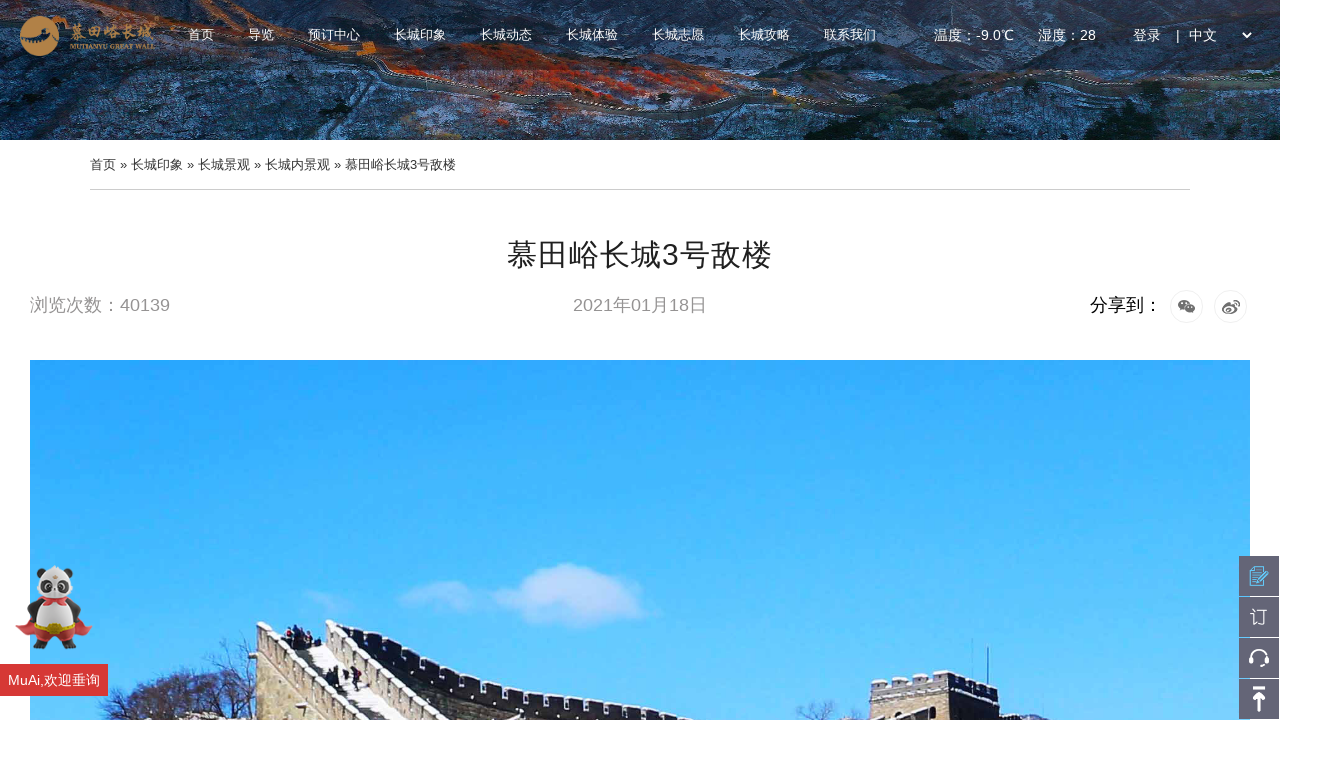

--- FILE ---
content_type: text/html;charset=UTF-8
request_url: https://www.mutianyugreatwall.com/cndetailcon1643
body_size: 4986
content:



<!DOCTYPE html>

<html lang="zh-cn">

<head>
    <meta http-equiv="Content-Type" content="text/html; charset=utf-8">
    <meta name="author" content="亚讯英达,www.atsc.com" />
    <meta name="pn" content="wznr" />
    <meta name="viewport" content="width=device-width,initial-scale=1">
    <meta name="keywords" content="#">
    <meta name="description" content="#">
    <link rel="icon" href="https://www.mutianyugreatwall.com/assets/mty.ico" type="image/x-icon" />
    <meta name="viewport"
          content="width=device-width,initial-scale=1.0,minimum-scale=1.0,maximum-scale=1.0,user-scalable=no" />
    <title>慕田峪长城旅游网</title>
    <meta name="keywords" content="慕田峪长城,长城,慕田峪,慕田峪长城旅游网" />
    <meta name="description" content="慕田峪长城" />
    <!-- Bootstrap -->
    <link href="https://www.mutianyugreatwall.com/assets/bootstrap.min.css" rel="stylesheet">
    <!-- line-awesome -->
    <link href="https://www.mutianyugreatwall.com/assets/line-awesome.min.css" rel="stylesheet">
    <!-- Fontawesome -->
    <link href="https://www.mutianyugreatwall.com/assets/font-awesome.css" rel="stylesheet">
    <!-- Flaticons -->
    <link href="https://www.mutianyugreatwall.com/assets/flaticon.css" rel="stylesheet">
    <!-- Slick Slider -->
    <link href="https://www.mutianyugreatwall.com/assets/slick.css" rel="stylesheet">
    <!-- Range Slider -->
    <link href="https://www.mutianyugreatwall.com/assets/ion.rangeSlider.min.css" rel="stylesheet">
    <!-- magnific popup -->
    <link href="https://www.mutianyugreatwall.com/assets/magnific-popup.css" rel="stylesheet">
    <!-- Nice Select -->
    <link href="https://www.mutianyugreatwall.com/assets/nice-select.css" rel="stylesheet">
    <!-- Custom Stylesheet -->
    <link href="https://www.mutianyugreatwall.com/assets/style.css" rel="stylesheet">
    <link href="https://www.mutianyugreatwall.com/assets/responsive.css" rel="stylesheet">
    <link href="https://www.mutianyugreatwall.com/assets/iconfont.css" rel="stylesheet">
    <link href="https://www.mutianyugreatwall.com/assets/wenzhang.css" rel="stylesheet">
    <link rel="stylesheet" href="https://www.mutianyugreatwall.com/assets/muai.css">
</head>
<body>
    
   <link href="https://www.mutianyugreatwall.com/assets/menu.css" rel="stylesheet">
   <div class="header">
       <div class="navigation">
            <div class="container">
                 <div class="row">
                      <div class="col-12">
                           <div class="main-navigation">
                                <div class="logo">
                                     <a href="https://www.mutianyugreatwall.com/"><img src="https://www.mutianyugreatwall.com/assets/mtylogo_index.png" class="logoimg" alt="img"></a>
                                </div>
                                <div class="main-menu">
                                     <div class="logo">
                                          <a href="https://www.mutianyugreatwall.com/"><img src="https://www.mutianyugreatwall.com/assets/mtylogo_index.png" class="img-fluid image-fit" alt="img"></a>
                                     </div>
                                     <nav>

                                         <ul class="custom-flex">
                                             <li class="menu-item">
                                                 <a href="https://www.mutianyugreatwall.com/" class="text-light-dark">首页</a>
                                             </li>
                                             <li class="menu-item menu-item-has-children">
                                                 <a href="#" class="text-light-dark">导览</a>
                                                 <ul class="custom sub-menu">
                                                     <li class="menu-item">
                                                         <a href="https://www.mutianyugreatwall.com/cnmtyProfile" class="text-light-dark">游玩指南</a>
                                                     </li>
                                                     <li class="menu-item">
                                                         <a href="https://chl.mutianyugreatwall.com/public/html/index.html" class="text-light-dark"  target="_blank" rel="noopener noreferrer">导览地图</a>
                                                     </li>
                                                     <li class="menu-item">
                                                         <a href="https://www.mutianyugreatwall.com/cnTraffic" class="text-light-dark">交通线路</a>
                                                     </li>
                                                     <li class="menu-item">
                                                         <a href="https://www.mutianyugreatwall.com/cnHistory" class="text-light-dark">历史沿革</a>
                                                     </li>
                                                     <li class="menu-item">
                                                         <a href="https://www.mutianyugreatwall.com/cnInformation" class="text-light-dark">游览须知</a>
                                                     </li>
                                                     <li class="menu-item">
                                                         <a href="https://data.taagoo.com/pano/20170602321673.html?startscene=scene_38310&" class="text-light-dark"  target="_blank" rel="noopener noreferrer">网络游览-1</a>
                                                     </li>
                                                     <li class="menu-item">
                                                         <a href="https://realsee.com/lianjia/vLykj3NqwQaDrG06/NVEDbeLmnGDNh1hZhvtNajMH98ZRypX6/?from=singlemessage&isappinstalled=0" class="text-light-dark"  target="_blank" rel="noopener noreferrer">网络游览-2</a>
                                                     </li>
                                                 </ul
                                             </li>
                                             <li class="menu-item menu-item-has-children">
                                                 <a href="#" class="text-light-dark">预订中心</a>
                                                 <ul class="custom sub-menu">
                                                     <li class="menu-item">
                                                         <a href="https://www.mutianyugreatwall.com/cnTickets" class="text-light-dark">票务预订</a>
                                                     </li>
                                                     <li class="menu-item">
                                                         <a href="https://www.mutianyugreatwall.com/cnHotel" class="text-light-dark">酒店预订</a>
                                                     </li>
                                                     <li class="menu-item">
                                                         <a href="https://team.mutianyugreatwall.com/" class="text-light-dark"  target="_blank" rel="noopener noreferrer">团队票务</a>
                                                     </li>
                                                     <li class="menu-item">
                                                         <a href="https://www.mutianyugreatwall.com/cnRestaurant" class="text-light-dark">餐饮预订</a>
                                                     </li>
                                                     <li class="menu-item">
                                                         <a href="https://www.mutianyugreatwall.com/cnElectricity" class="text-light-dark">长城文创</a>
                                                     </li>
                                                     <li class="menu-item">
                                                         <a href="https://www.mutianyugreatwall.com/cnMtyccg" class="text-light-dark">传承馆预订</a>
                                                     </li>
                                                     <li class="menu-item">
                                                         <a href="https://www.mutianyugreatwall.com/cnStudyabroad" class="text-light-dark">长城研学预订</a>
                                                     </li>
                                                 </ul
                                             </li>
                                             <li class="menu-item menu-item-has-children">
                                                 <a href="#" class="text-light-dark">长城印象</a>
                                                 <ul class="custom sub-menu">
                                                     <li class="menu-item  menu-item-has-children">
                                                         <a href="https://www.mutianyugreatwall.com/cnPhotograph" class="text-light-dark">美图美景</a>
                                                     </li>
                                                     <li class="menu-item  menu-item-has-children">
                                                         <a href="https://www.mutianyugreatwall.com/cnVideos" class="text-light-dark">视频欣赏</a>
                                                     </li>
                                                     <li class="menu-item  menu-item-has-children">
                                                         <a href="https://www.mutianyugreatwall.com/cnCulture" class="text-light-dark">长城文化</a>
                                                     </li>
                                                     <li class="menu-item  menu-item-has-children">
                                                         <a href="https://www.mutianyugreatwall.com/cnLandscape" class="text-light-dark">长城景观</a>
                                                     </li>
                                                     <li class="menu-item">
                                                         <a href="https://www.mutianyugreatwall.com/cnCivilized" class="text-light-dark">长城文明</a>
                                                     </li>
                                                     <li class="menu-item">
                                                         <a href="https://www.mutianyugreatwall.com/cnLive" class="text-light-dark">长城直播</a>
                                                     </li>
                                                 </ul
                                             </li>
                                             <li class="menu-item menu-item-has-children">
                                                 <a href="#" class="text-light-dark">长城动态</a>
                                                 <ul class="custom sub-menu">
                                                     <li class="menu-item">
                                                         <a href="https://www.mutianyugreatwall.com/cnNotices" class="text-light-dark">景区公告</a>
                                                     </li>
                                                     <li class="menu-item  menu-item-has-children">
                                                         <a href="https://www.mutianyugreatwall.com/cnNews" class="text-light-dark">景区新闻</a>
                                                     </li>
                                                     <li class="menu-item  menu-item-has-children">
                                                         <a href="https://www.mutianyugreatwall.com/cnReception" class="text-light-dark">接待活动</a>
                                                     </li>
                                                 </ul
                                             </li>
                                             <li class="menu-item menu-item-has-children">
                                                 <a href="#" class="text-light-dark">长城体验</a>
                                                 <ul class="custom sub-menu">
                                                     <li class="menu-item">
                                                         <a href="https://www.mutianyugreatwall.com/cnWedding" class="text-light-dark">长城婚礼</a>
                                                     </li>
                                                     <li class="menu-item">
                                                         <a href="https://www.mutianyugreatwall.com/cnGreatWallHotel" class="text-light-dark">长城酒店</a>
                                                     </li>
                                                     <li class="menu-item">
                                                         <a href="https://www.mutianyugreatwall.com/cnBanquet" class="text-light-dark">长城宴会</a>
                                                     </li>
                                                     <li class="menu-item">
                                                         <a href="https://www.mutianyugreatwall.com/cn长城派对" class="text-light-dark">长城派对</a>
                                                     </li>
                                                     <li class="menu-item">
                                                         <a href="https://www.mutianyugreatwall.com/cn长城餐饮" class="text-light-dark">长城餐饮</a>
                                                     </li>
                                                 </ul
                                             </li>
                                             <li class="menu-item menu-item-has-children">
                                                 <a href="https://zyz.mutianyugreatwall.com" target="_blank" rel="noopener noreferrer" class="text-light-dark">长城志愿</a>
                                                 <ul class="custom sub-menu">
                                                 </ul
                                             </li>
                                             <li class="menu-item menu-item-has-children">
                                                 <a href="#" class="text-light-dark">长城攻略</a>
                                                 <ul class="custom sub-menu">
                                                     <li class="menu-item">
                                                         <a href="https://www.mutianyugreatwall.com/cnstrategy" class="text-light-dark">游玩攻略</a>
                                                     </li>
                                                     <li class="menu-item  menu-item-has-children">
                                                         <a href="https://www.mutianyugreatwall.com/cnInstallations" class="text-light-dark">游乐设施</a>
                                                     </li>
                                                     <li class="menu-item">
                                                         <a href="https://www.mutianyugreatwall.com/cnLine" class="text-light-dark">推荐线路</a>
                                                     </li>
                                                 </ul
                                             </li>
                                             <li class="menu-item menu-item-has-children">
                                                 <a href="#" class="text-light-dark">联系我们</a>
                                                 <ul class="custom sub-menu">
                                                     <li class="menu-item">
                                                         <a href="https://www.mutianyugreatwall.com/cnlostfund" class="text-light-dark">失物招领</a>
                                                     </li>
                                                     <li class="menu-item">
                                                         <a href="https://www.mutianyugreatwall.com/cnBusiness" class="text-light-dark">招商信息</a>
                                                     </li>
                                                     <li class="menu-item">
                                                         <a href="https://www.mutianyugreatwall.com/cnFeedback" class="text-light-dark">意见反馈</a>
                                                     </li>
                                                     <li class="menu-item">
                                                         <a href="https://www.mutianyugreatwall.com/cnRecruitment" class="text-light-dark">人才招聘</a>
                                                     </li>
                                                     <li class="menu-item">
                                                         <a href="https://www.mutianyugreatwall.com/cnContactUs" class="text-light-dark">联系电话</a>
                                                     </li>
                                                 </ul
                                             </li>
                                         </ul>
                                     </nav>
                                </div>
                                <div class="weather">
                                     <a href="https://www.mutianyugreatwall.com/cnweather">
                                        <marquee direction="left" scrollamount="3" onmouseover="this.stop()" onmouseout="this.start()">温度：-9.0℃&nbsp;&nbsp;&nbsp;&nbsp;&nbsp;&nbsp;湿度：28.2%RH&nbsp;&nbsp;&nbsp;&nbsp;&nbsp;&nbsp;气压：954.4hPa&nbsp;&nbsp;&nbsp;&nbsp;&nbsp;&nbsp;PM2.5：35ug/m³&nbsp;&nbsp;&nbsp;&nbsp;&nbsp;&nbsp;PM10：59ug/m³&nbsp;&nbsp;&nbsp;&nbsp;&nbsp;&nbsp;负氧离子：1630个/cm³&nbsp;&nbsp;&nbsp;&nbsp;&nbsp;&nbsp;</marquee>
                                     </a>
                                </div>
                                <div class="ucmenu">
                                     <div class="right-side">
                                          <ul class="custom-flex">
                                              <li>
                                                  <a href="https://www.mutianyugreatwall.com/cnlogin" class="text-custom-white">登录</a>
                                              </li>
                                              <li>
                                                  <span class="text-custom-white">|</span>
                                              </li>
                                              <li>
                                                  <select onchange="location.href=this.options[this.selectedIndex].value" class="yyselect">
                                                         <option value="https://www.mutianyugreatwall.com/">中文</option>
                                                         <option value="https://en.mutianyugreatwall.com/">English</option>
                                                  </select>
                                              </li>
                                          </ul>
                                     </div>
                                </div>
                           </div>
                      </div>
                 </div>
            </div>
       </div>
   </div>

    <div class="pagehtml">
             
     <div class="pagetopimg" style="background:url(https://files.mutianyugreatwall.com/upload/images/1673505903983.jpg) no-repeat left bottom;background-size: 100% 100%;"></div>
     <div class="page-position">首页 » 长城印象 » 长城景观 » 长城内景观 » 慕田峪长城3号敌楼</div>
     <div class="article-div">
        <div class="page-detail-title">慕田峪长城3号敌楼</div>
            <div class="article-list">
                <ul>
                    <li class="lDetail">
                        <div class="detail-info">
                             <div class="detail-top">
                            <div class="article-hitsdiv">浏览次数：40139</div>
                            <div class="article-datediv">2021年01月18日</div>
                                 <div class="article-sharediv">
                                      <div class="article-sharecon">
                                           <span>分享到：</span>
                                                <a style="float:none; padding-left:0;" data-cmd="weixin" href="#" class="wx"></a>
                                                <a style="float:none; padding-left:0;" data-cmd="tsina" href="#" class="wb"></a>
                                      </div>
                                  </div>
                                  </div>                                  <p style="text-indent: 2em; text-align: left; line-height: 2em;white-space: normal;">




<p style="text-align: justify;"><img src="https://files.mutianyugreatwall.com/upload/images/2024/05/27/7f40752ab14d42258dbc061c9c5b278d.jpg" data-filename="https://files.mutianyugreatwall.com/upload/images/2024/05/27/7f40752ab14d42258dbc061c9c5b278d.jpg" style="width: 100%;"><br></p><p style="text-align: justify;"><img src="https://files.mutianyugreatwall.com/upload/00//imgFile/1608259955648.jpg" width="99%"></p>
<p><strong>3号敌楼特点</strong></p>
<p>台门工艺：石质 一券一伏 石质台阶</p>
<p>窗供工艺：一券一伏</p>
<p>内部结构：回字形</p>
<p>登顶方式：砖石台阶</p>
<p>腰檐：棱角檐</p>
<p>顶檐：棱角檐</p>
<p>垛口形制：4*4</p>
<p>射孔分布：垛口墙 上1 下1&nbsp;&nbsp;垛口 上1</p>
<p>开窗数：1*3 （内外一券一伏）</p>
<p>敌楼东侧3米有便门一个（石质、内外二券二伏）&nbsp;</p>
<p>二层残存柱顶石4个、射孔石1个</p>
<p>腰----顶 （29层砖）</p>
<p>文化点：中心室具备投影仪放置条件</p>

</p>
                                  <hr>
                            </div>
                        </div>
                    </li>
                </ul>
                <div class="clear"></div>
           </div>
       </div>

    </div>
    

 <link href="https://www.mutianyugreatwall.com/assets/foot.css" rel="stylesheet">
 <div class="ft">
      <div class="ftcon">
           <div class="contl">
                <div class="t1">咨询电话</div>
                <div class="foot_line"></div>
                <div class="tel_div">
                     <div class="foot_tel">票务：010-61626928</div>
                     <div class="foot_tel">团队：010-61626022</div>
                </div>
           </div>
           <div class="contr">
                <div class="erw">
                     <div class="dd">
                          <div class="suds-mod">
                               <div class="icon">
                                    <img src="https://www.mutianyugreatwall.com/assets/ico/home/ico-weibo.png">
                               </div>
                               <div class="text">微博</div>
                               <div class="suds-pop at-t">
                                    <div class="img"><img src="https://www.mutianyugreatwall.com/assets/ico/home/mty2022-wb.png" alt="微博" title="微博"></div>
                               </div>
                          </div>
                          <div class="suds-mod">
                               <div class="icon">
                                    <img src="https://www.mutianyugreatwall.com/assets/ico/home/ico-wxfwh.png">
                               </div>
                               <div class="text">微信服务号</div>
                               <div class="suds-pop at-t">
                                    <div class="img"><img src="https://www.mutianyugreatwall.com/assets/ico/home/mty2022-fwh.png" alt="微信服务号" title="微信服务号"></div>
                               </div>
                          </div>
                          <div class="suds-mod">
                               <div class="icon">
                                    <img src="https://www.mutianyugreatwall.com/assets/ico/home/ico-wxdyh.png">
                               </div>
                               <div class="text">微信订阅号</div>
                               <div class="suds-pop at-t">
                                    <div class="img"><img src="https://www.mutianyugreatwall.com/assets/ico/home/mty2022-dyh.png" alt="微信订阅号" title="微信订阅号"></div>
                               </div>
                          </div>
                          <div class="suds-mod">
                               <div class="icon">
                                    <img src="https://www.mutianyugreatwall.com/assets/ico/home/ico-douyin.png">
                               </div>
                               <div class="text">抖音</div>
                               <div class="suds-pop at-t">
                                    <div class="img"><img src="https://www.mutianyugreatwall.com/assets/ico/home/mty2022-dy.jpg" alt="抖音" title="抖音"></div>
                               </div>
                          </div>
                          <div class="suds-mod">
                               <div class="icon">
                                    <img src="https://www.mutianyugreatwall.com/assets/ico/home/ico-toutiao.png">
                               </div>
                               <div class="text">头条</div>
                               <div class="suds-pop at-t">
                                    <div class="img"><img src="https://www.mutianyugreatwall.com/assets/ico/home/mty2022-tt.jpg" alt="头条" title="头条"></div>
                               </div>
                          </div>
                          <div class="suds-mod">
                               <div class="icon">
                                    <img src="https://www.mutianyugreatwall.com/assets/ico/home/ico-kuais.png">
                               </div>
                               <div class="text">快手</div>
                               <div class="suds-pop at-t">
                                    <div class="img"><img src="https://www.mutianyugreatwall.com/assets/ico/home/mty2022-ks.jpg" alt="快手" title="快手"></div>
                               </div>
                           </div>
                          <div class="suds-mod">
                               <div class="icon">
                                    <img src="https://www.mutianyugreatwall.com/assets/ico/home/ico-xiaohs.png">
                               </div>
                               <div class="text">小红书</div>
                               <div class="suds-pop at-t">
                                    <div class="img"><img src="https://www.mutianyugreatwall.com/assets/ico/home/mty2022-xiaohs.png" alt="小红书" title="小红书"></div>
                               </div>
                           </div>
                          <div class="suds-mod">
                               <div class="icon">
                                    <img src="https://www.mutianyugreatwall.com/assets/ico/home/ico-mtyhotel.png">
                               </div>
                               <div class="text">长城酒店</div>
                               <div class="suds-pop at-t">
                                    <div class="img"><img src="https://www.mutianyugreatwall.com/assets/ico/home/mty2022-mtyhotel.jpg" alt="长城酒店" title="长城酒店"></div>
                               </div>
                           </div>
                     </div>
                </div>
           </div>
      </div>
 </div>
 <div class="fc">
      <div class="fccon">
           <div class="fccl">
                <em>友情链接：<a href="http://www.ncha.gov.cn/" target="_blank" rel="noopener noreferrer">国家文物局</a><a href="http://changcheng.ctnews.com.cn/" target="_blank" rel="noopener noreferrer">长城国家文化公园</a><a href="http://www.ccrpf.org.cn/Default/Index" target="_blank" rel="noopener noreferrer">中国文物保护基金会</a><a href="http://www.cach.org.cn/" target="_blank" rel="noopener noreferrer">中国文化遗产研究院</a><a href="http://wwj.beijing.gov.cn/" target="_blank" rel="noopener noreferrer">北京市文物局</a><a href="https://www.bv2008.cn/" target="_blank" rel="noopener noreferrer">志愿北京</a><a href="http://www.thegreatwall.com.cn/" target="_blank" rel="noopener noreferrer">长城小站</a><a href="http://www.jrjkg.com/index.do" target="_blank" rel="noopener noreferrer">金融街控股股份有限公司</a> </em>
           </div>
           <div class="fccr">
                <a class="bah" href="https://beian.miit.gov.cn/#/Integrated/index" target="_blank" rel="noopener noreferrer">京ICP备12009346号-1</a>
                <a class="bah" href="https://beian.miit.gov.cn/#/Integrated/index" target="_blank" rel="noopener noreferrer">京ICP备12009346号-2</a>
                <a class="bah" href="https://beian.miit.gov.cn/#/Integrated/index" target="_blank" rel="noopener noreferrer">京ICP备12009346号-3</a>
                <a class="gaba" target="_blank" rel="noopener noreferrer" href="http://www.beian.gov.cn/portal/registerSystemInfo?recordcode=11011602000534/"><img src="https://www.mutianyugreatwall.com/img/gongan.png" style="height: 16px"><span style="color:#939393;">京公网安备11011602000534号</span></a>
           </div>
           <div class="fccr">
                <em>Copyright 北京市慕田峪长城旅游服务有限公司 版权所有</em>
           </div>
           <div class="fccr">
                <a class="wzjs" href="http://www.atsc.com.cn/" target="_blank" rel="noopener noreferrer">网站建设：亚讯英达</a>
           </div>
      </div>
 </div>

    

    <div class="submiss">
         <a href="https://chat.mutianyugreatwall.com/web" target="_blank">
            <img id="gifImg" src="https://www.mutianyugreatwall.com/assets/muai.png?v=1" alt="GIF Image"/>
            <span>MuAi,欢迎垂询</span>
         </a>
    </div>
    <div class="floating_ck">
         <dl>
             <dt></dt>
             <dd class="exam">
                 <div class="floating_left floating_exam">
                      <div class="exam1"><a href="https://www.mutianyugreatwall.com/Exam">游客满意度调查</a></div>
                 </div>
             </dd>
             <dd class="mpyd">
                 <div class="floating_left floating_order">
                      <div class="yd1"><a href="https://www.mutianyugreatwall.com/cnTickets">票务预订</a></div>
                      <div class="yd2"><a href="https://www.mutianyugreatwall.com/cnHotel">酒店预订</a></div>
                      <div class="yd3"><a href="https://www.mutianyugreatwall.com/cnRestaurant">餐饮预订</a></div>
                 </div>
             </dd>
             <dd class="quote">
                 <div class="floating_left floating_tel">
                      <div class="floating_tel_title">票务咨询：</div>
                      <div class="floating_tel_number">010-61626928</div>
                      <div class="floating_tel_title">团队咨询：</div>
                      <div class="floating_tel_number">010-61626022</div>
                      <div class="floating_tel_title">投诉电话：</div>
                      <div class="floating_tel_number">010-61626873</div>
                      <div class="floating_tel_title">救援电话：</div>
                      <div class="floating_tel_number">010-61626537</div>
                 </div>
             </dd>
             <dd class="return">
                 <span onClick="gotoTop();return false;"></span>
             </dd>
         </dl>
    </div>

    <script src="https://www.mutianyugreatwall.com/assets/top.js"></script>
    <script src="https://www.mutianyugreatwall.com/assets/jquery.min.js"></script>
    <script src="https://www.mutianyugreatwall.com/assets/bootstrap.min.js"></script>
    <script src="https://www.mutianyugreatwall.com/assets/custom.js" charset="UTF-8"></script>
    <script src="https://www.mutianyugreatwall.com/assets/muai.js" charset="UTF-8"></script>
</body>
</html>


--- FILE ---
content_type: text/css
request_url: https://www.mutianyugreatwall.com/assets/line-awesome.min.css
body_size: 17737
content:
@font-face {
	font-family: Line Awesome Brands;
	src: url(../font/la-brands-400.eot?#iefix) format("embedded-opentype"), url(../font/la-brands-400.woff2) format("woff2"), url(../font/la-brands-400.woff) format("woff"), url(../font/la-brands-400.ttf) format("truetype"), url(../font/la-brands-400.svg#lineawesome) format("svg");
	font-weight: 400;
	font-style: normal;
}
@font-face {
	font-family: Line Awesome Free;
	src: url(../font/la-regular-400.eot?#iefix) format("embedded-opentype"), url(../font/la-regular-400.woff2) format("woff2"), url(../font/la-regular-400.woff) format("woff"), url(../font/la-regular-400.ttf) format("truetype"), url(../font/la-regular-400.svg#lineawesome) format("svg");
	font-weight: 400;
	font-style: normal;
}
@font-face {
	font-family: Line Awesome Free;
	src: url(../font/la-solid-900.eot?#iefix) format("embedded-opentype"), url(../font/la-solid-900.woff2) format("woff2"), url(../font/la-solid-900.woff) format("woff"), url(../font/la-solid-900.ttf) format("truetype"), url(../font/la-solid-900.svg#lineawesome) format("svg");
	font-weight: 900;
	font-style: normal;
}
.la {
	line-height: 1; font-style: normal; font-variant: normal; display: inline-block; text-rendering: auto; -webkit-font-smoothing: antialiased; -moz-osx-font-smoothing: grayscale;
}
.lab {
	line-height: 1; font-style: normal; font-variant: normal; display: inline-block; text-rendering: auto; -webkit-font-smoothing: antialiased; -moz-osx-font-smoothing: grayscale;
}
.lad {
	line-height: 1; font-style: normal; font-variant: normal; display: inline-block; text-rendering: auto; -webkit-font-smoothing: antialiased; -moz-osx-font-smoothing: grayscale;
}
.lal {
	line-height: 1; font-style: normal; font-variant: normal; display: inline-block; text-rendering: auto; -webkit-font-smoothing: antialiased; -moz-osx-font-smoothing: grayscale;
}
.lar {
	line-height: 1; font-style: normal; font-variant: normal; display: inline-block; text-rendering: auto; -webkit-font-smoothing: antialiased; -moz-osx-font-smoothing: grayscale;
}
.las {
	line-height: 1; font-style: normal; font-variant: normal; display: inline-block; text-rendering: auto; -webkit-font-smoothing: antialiased; -moz-osx-font-smoothing: grayscale;
}
.la-lg {
	line-height: 0.75em; font-size: 1.33em; vertical-align: -0.06em;
}
.la-xs {
	font-size: 0.75em;
}
.la-sm {
	font-size: 0.87em;
}
.la-1x {
	font-size: 1em;
}
.la-2x {
	font-size: 2em;
}
.la-3x {
	font-size: 3em;
}
.la-4x {
	font-size: 4em;
}
.la-5x {
	font-size: 5em;
}
.la-6x {
	font-size: 6em;
}
.la-7x {
	font-size: 7em;
}
.la-8x {
	font-size: 8em;
}
.la-9x {
	font-size: 9em;
}
.la-10x {
	font-size: 10em;
}
.la-fw {
	width: 1.25em; text-align: center;
}
.la-ul {
	padding-left: 0px; margin-left: 2.5em; list-style-type: none;
}
.la-ul > li {
	position: relative;
}
.la-li {
	left: -2em; width: 2em; text-align: center; line-height: inherit; position: absolute;
}
.la-border {
	padding: 0.2em 0.25em 0.15em; border-radius: 0.1em; border: 0.08em solid rgb(238, 238, 238); border-image: none;
}
.la-pull-left {
	float: left;
}
.la-pull-right {
	float: right;
}
.la-pull-left.la {
	margin-right: 0.3em;
}
.la-pull-left.lab {
	margin-right: 0.3em;
}
.la-pull-left.lal {
	margin-right: 0.3em;
}
.la-pull-left.lar {
	margin-right: 0.3em;
}
.la-pull-left.las {
	margin-right: 0.3em;
}
.la-pull-right.la {
	margin-left: 0.3em;
}
.la-pull-right.lab {
	margin-left: 0.3em;
}
.la-pull-right.lal {
	margin-left: 0.3em;
}
.la-pull-right.lar {
	margin-left: 0.3em;
}
.la-pull-right.las {
	margin-left: 0.3em;
}
.la-spin {
	animation:la-spin 2s linear infinite; -webkit-animation: la-spin 2s infinite linear;
}
.la-pulse {
	animation:la-spin 1s steps(8, end) infinite; -webkit-animation: la-spin 1s infinite steps(8);
}
.la-rotate-90 {
	transform: rotate(90deg); -webkit-transform: rotate(90deg);
}
.la-rotate-180 {
	transform: rotate(180deg); -webkit-transform: rotate(180deg);
}
.la-rotate-270 {
	transform: rotate(270deg); -webkit-transform: rotate(270deg);
}
.la-flip-horizontal {
	transform: scale(-1, 1); -webkit-transform: scale(-1, 1);
}
.la-flip-vertical {
	transform: scale(1, -1); -webkit-transform: scale(1, -1);
}
.la-flip-both {
	transform: scale(-1); -webkit-transform: scale(-1, -1);
}
.la-flip-vertical.la-flip-horizontal {
	transform: scale(-1); -webkit-transform: scale(-1, -1);
}
:root .la-flip-both {
	filter: none; -webkit-filter: none;
}
:root .la-flip-horizontal {
	filter: none; -webkit-filter: none;
}
:root .la-flip-vertical {
	filter: none; -webkit-filter: none;
}
:root .la-rotate-180 {
	filter: none; -webkit-filter: none;
}
:root .la-rotate-270 {
	filter: none; -webkit-filter: none;
}
:root .la-rotate-90 {
	filter: none; -webkit-filter: none;
}
.la-stack {
	width: 2.5em; height: 2em; line-height: 2em; vertical-align: middle; display: inline-block; position: relative;
}
.la-stack-1x {
	left: 0px; width: 100%; text-align: center; position: absolute;
}
.la-stack-2x {
	left: 0px; width: 100%; text-align: center; position: absolute;
}
.la-stack-1x {
	line-height: inherit;
}
.la-stack-2x {
	font-size: 2em;
}
.la-inverse {
	color: rgb(255, 255, 255);
}
.la-500px::before {
	content: "\f26e";
}
.la-accessible-icon::before {
	content: "\f368";
}
.la-accusoft::before {
	content: "\f369";
}
.la-acquisitions-incorporated::before {
	content: "\f6af";
}
.la-ad::before {
	content: "\f641";
}
.la-address-book::before {
	content: "\f2b9";
}
.la-address-card::before {
	content: "\f2bb";
}
.la-adjust::before {
	content: "\f042";
}
.la-adn::before {
	content: "\f170";
}
.la-adobe::before {
	content: "\f778";
}
.la-adversal::before {
	content: "\f36a";
}
.la-affiliatetheme::before {
	content: "\f36b";
}
.la-air-freshener::before {
	content: "\f5d0";
}
.la-airbnb::before {
	content: "\f834";
}
.la-algolia::before {
	content: "\f36c";
}
.la-align-center::before {
	content: "\f037";
}
.la-align-justify::before {
	content: "\f039";
}
.la-align-left::before {
	content: "\f036";
}
.la-align-right::before {
	content: "\f038";
}
.la-alipay::before {
	content: "\f642";
}
.la-allergies::before {
	content: "\f461";
}
.la-amazon::before {
	content: "\f270";
}
.la-amazon-pay::before {
	content: "\f42c";
}
.la-ambulance::before {
	content: "\f0f9";
}
.la-american-sign-language-interpreting::before {
	content: "\f2a3";
}
.la-amilia::before {
	content: "\f36d";
}
.la-anchor::before {
	content: "\f13d";
}
.la-android::before {
	content: "\f17b";
}
.la-angellist::before {
	content: "\f209";
}
.la-angle-double-down::before {
	content: "\f103";
}
.la-angle-double-left::before {
	content: "\f100";
}
.la-angle-double-right::before {
	content: "\f101";
}
.la-angle-double-up::before {
	content: "\f102";
}
.la-angle-down::before {
	content: "\f107";
}
.la-angle-left::before {
	content: "\f104";
}
.la-angle-right::before {
	content: "\f105";
}
.la-angle-up::before {
	content: "\f106";
}
.la-angry::before {
	content: "\f556";
}
.la-angrycreative::before {
	content: "\f36e";
}
.la-angular::before {
	content: "\f420";
}
.la-ankh::before {
	content: "\f644";
}
.la-app-store::before {
	content: "\f36f";
}
.la-app-store-ios::before {
	content: "\f370";
}
.la-apper::before {
	content: "\f371";
}
.la-apple::before {
	content: "\f179";
}
.la-apple-alt::before {
	content: "\f5d1";
}
.la-apple-pay::before {
	content: "\f415";
}
.la-archive::before {
	content: "\f187";
}
.la-archway::before {
	content: "\f557";
}
.la-arrow-alt-circle-down::before {
	content: "\f358";
}
.la-arrow-alt-circle-left::before {
	content: "\f359";
}
.la-arrow-alt-circle-right::before {
	content: "\f35a";
}
.la-arrow-alt-circle-up::before {
	content: "\f35b";
}
.la-arrow-circle-down::before {
	content: "\f0ab";
}
.la-arrow-circle-left::before {
	content: "\f0a8";
}
.la-arrow-circle-right::before {
	content: "\f0a9";
}
.la-arrow-circle-up::before {
	content: "\f0aa";
}
.la-arrow-down::before {
	content: "\f063";
}
.la-arrow-left::before {
	content: "\f060";
}
.la-arrow-right::before {
	content: "\f061";
}
.la-arrow-up::before {
	content: "\f062";
}
.la-arrows-alt::before {
	content: "\f0b2";
}
.la-arrows-alt-h::before {
	content: "\f337";
}
.la-arrows-alt-v::before {
	content: "\f338";
}
.la-artstation::before {
	content: "\f77a";
}
.la-assistive-listening-systems::before {
	content: "\f2a2";
}
.la-asterisk::before {
	content: "\f069";
}
.la-asymmetrik::before {
	content: "\f372";
}
.la-at::before {
	content: "\f1fa";
}
.la-atlas::before {
	content: "\f558";
}
.la-atlassian::before {
	content: "\f77b";
}
.la-atom::before {
	content: "\f5d2";
}
.la-audible::before {
	content: "\f373";
}
.la-audio-description::before {
	content: "\f29e";
}
.la-autoprefixer::before {
	content: "\f41c";
}
.la-avianex::before {
	content: "\f374";
}
.la-aviato::before {
	content: "\f421";
}
.la-award::before {
	content: "\f559";
}
.la-aws::before {
	content: "\f375";
}
.la-baby::before {
	content: "\f77c";
}
.la-baby-carriage::before {
	content: "\f77d";
}
.la-backspace::before {
	content: "\f55a";
}
.la-backward::before {
	content: "\f04a";
}
.la-bacon::before {
	content: "\f7e5";
}
.la-balance-scale::before {
	content: "\f24e";
}
.la-balance-scale-left::before {
	content: "\f515";
}
.la-balance-scale-right::before {
	content: "\f516";
}
.la-ban::before {
	content: "\f05e";
}
.la-band-aid::before {
	content: "\f462";
}
.la-bandcamp::before {
	content: "\f2d5";
}
.la-barcode::before {
	content: "\f02a";
}
.la-bars::before {
	content: "\f0c9";
}
.la-baseball-ball::before {
	content: "\f433";
}
.la-basketball-ball::before {
	content: "\f434";
}
.la-bath::before {
	content: "\f2cd";
}
.la-battery-empty::before {
	content: "\f244";
}
.la-battery-full::before {
	content: "\f240";
}
.la-battery-half::before {
	content: "\f242";
}
.la-battery-quarter::before {
	content: "\f243";
}
.la-battery-three-quarters::before {
	content: "\f241";
}
.la-battle-net::before {
	content: "\f835";
}
.la-bed::before {
	content: "\f236";
}
.la-beer::before {
	content: "\f0fc";
}
.la-behance::before {
	content: "\f1b4";
}
.la-behance-square::before {
	content: "\f1b5";
}
.la-bell::before {
	content: "\f0f3";
}
.la-bell-slash::before {
	content: "\f1f6";
}
.la-bezier-curve::before {
	content: "\f55b";
}
.la-bible::before {
	content: "\f647";
}
.la-bicycle::before {
	content: "\f206";
}
.la-biking::before {
	content: "\f84a";
}
.la-bimobject::before {
	content: "\f378";
}
.la-binoculars::before {
	content: "\f1e5";
}
.la-biohazard::before {
	content: "\f780";
}
.la-birthday-cake::before {
	content: "\f1fd";
}
.la-bitbucket::before {
	content: "\f171";
}
.la-bitcoin::before {
	content: "\f379";
}
.la-bity::before {
	content: "\f37a";
}
.la-black-tie::before {
	content: "\f27e";
}
.la-blackberry::before {
	content: "\f37b";
}
.la-blender::before {
	content: "\f517";
}
.la-blender-phone::before {
	content: "\f6b6";
}
.la-blind::before {
	content: "\f29d";
}
.la-blog::before {
	content: "\f781";
}
.la-blogger::before {
	content: "\f37c";
}
.la-blogger-b::before {
	content: "\f37d";
}
.la-bluetooth::before {
	content: "\f293";
}
.la-bluetooth-b::before {
	content: "\f294";
}
.la-bold::before {
	content: "\f032";
}
.la-bolt::before {
	content: "\f0e7";
}
.la-bomb::before {
	content: "\f1e2";
}
.la-bone::before {
	content: "\f5d7";
}
.la-bong::before {
	content: "\f55c";
}
.la-book::before {
	content: "\f02d";
}
.la-book-dead::before {
	content: "\f6b7";
}
.la-book-medical::before {
	content: "\f7e6";
}
.la-book-open::before {
	content: "\f518";
}
.la-book-reader::before {
	content: "\f5da";
}
.la-bookmark::before {
	content: "\f02e";
}
.la-bootstrap::before {
	content: "\f836";
}
.la-border-all::before {
	content: "\f84c";
}
.la-border-none::before {
	content: "\f850";
}
.la-border-style::before {
	content: "\f853";
}
.la-bowling-ball::before {
	content: "\f436";
}
.la-box::before {
	content: "\f466";
}
.la-box-open::before {
	content: "\f49e";
}
.la-boxes::before {
	content: "\f468";
}
.la-braille::before {
	content: "\f2a1";
}
.la-brain::before {
	content: "\f5dc";
}
.la-bread-slice::before {
	content: "\f7ec";
}
.la-briefcase::before {
	content: "\f0b1";
}
.la-briefcase-medical::before {
	content: "\f469";
}
.la-broadcast-tower::before {
	content: "\f519";
}
.la-broom::before {
	content: "\f51a";
}
.la-brush::before {
	content: "\f55d";
}
.la-btc::before {
	content: "\f15a";
}
.la-buffer::before {
	content: "\f837";
}
.la-bug::before {
	content: "\f188";
}
.la-building::before {
	content: "\f1ad";
}
.la-bullhorn::before {
	content: "\f0a1";
}
.la-bullseye::before {
	content: "\f140";
}
.la-burn::before {
	content: "\f46a";
}
.la-buromobelexperte::before {
	content: "\f37f";
}
.la-bus::before {
	content: "\f207";
}
.la-bus-alt::before {
	content: "\f55e";
}
.la-business-time::before {
	content: "\f64a";
}
.la-buy-n-large::before {
	content: "\f8a6";
}
.la-buysellads::before {
	content: "\f20d";
}
.la-calculator::before {
	content: "\f1ec";
}
.la-calendar::before {
	content: "\f133";
}
.la-calendar-alt::before {
	content: "\f073";
}
.la-calendar-check::before {
	content: "\f274";
}
.la-calendar-day::before {
	content: "\f783";
}
.la-calendar-minus::before {
	content: "\f272";
}
.la-calendar-plus::before {
	content: "\f271";
}
.la-calendar-times::before {
	content: "\f273";
}
.la-calendar-week::before {
	content: "\f784";
}
.la-camera::before {
	content: "\f030";
}
.la-camera-retro::before {
	content: "\f083";
}
.la-campground::before {
	content: "\f6bb";
}
.la-canadian-maple-leaf::before {
	content: "\f785";
}
.la-candy-cane::before {
	content: "\f786";
}
.la-cannabis::before {
	content: "\f55f";
}
.la-capsules::before {
	content: "\f46b";
}
.la-car::before {
	content: "\f1b9";
}
.la-car-alt::before {
	content: "\f5de";
}
.la-car-battery::before {
	content: "\f5df";
}
.la-car-crash::before {
	content: "\f5e1";
}
.la-car-side::before {
	content: "\f5e4";
}
.la-caret-down::before {
	content: "\f0d7";
}
.la-caret-left::before {
	content: "\f0d9";
}
.la-caret-right::before {
	content: "\f0da";
}
.la-caret-square-down::before {
	content: "\f150";
}
.la-caret-square-left::before {
	content: "\f191";
}
.la-caret-square-right::before {
	content: "\f152";
}
.la-caret-square-up::before {
	content: "\f151";
}
.la-caret-up::before {
	content: "\f0d8";
}
.la-carrot::before {
	content: "\f787";
}
.la-cart-arrow-down::before {
	content: "\f218";
}
.la-cart-plus::before {
	content: "\f217";
}
.la-cash-register::before {
	content: "\f788";
}
.la-cat::before {
	content: "\f6be";
}
.la-cc-amazon-pay::before {
	content: "\f42d";
}
.la-cc-amex::before {
	content: "\f1f3";
}
.la-cc-apple-pay::before {
	content: "\f416";
}
.la-cc-diners-club::before {
	content: "\f24c";
}
.la-cc-discover::before {
	content: "\f1f2";
}
.la-cc-jcb::before {
	content: "\f24b";
}
.la-cc-mastercard::before {
	content: "\f1f1";
}
.la-cc-paypal::before {
	content: "\f1f4";
}
.la-cc-stripe::before {
	content: "\f1f5";
}
.la-cc-visa::before {
	content: "\f1f0";
}
.la-centercode::before {
	content: "\f380";
}
.la-centos::before {
	content: "\f789";
}
.la-certificate::before {
	content: "\f0a3";
}
.la-chair::before {
	content: "\f6c0";
}
.la-chalkboard::before {
	content: "\f51b";
}
.la-chalkboard-teacher::before {
	content: "\f51c";
}
.la-charging-station::before {
	content: "\f5e7";
}
.la-chart-area::before {
	content: "\f1fe";
}
.la-chart-bar::before {
	content: "\f080";
}
.la-chart-line::before {
	content: "\f201";
}
.la-chart-pie::before {
	content: "\f200";
}
.la-check::before {
	content: "\f00c";
}
.la-check-circle::before {
	content: "\f058";
}
.la-check-double::before {
	content: "\f560";
}
.la-check-square::before {
	content: "\f14a";
}
.la-cheese::before {
	content: "\f7ef";
}
.la-chess::before {
	content: "\f439";
}
.la-chess-bishop::before {
	content: "\f43a";
}
.la-chess-board::before {
	content: "\f43c";
}
.la-chess-king::before {
	content: "\f43f";
}
.la-chess-knight::before {
	content: "\f441";
}
.la-chess-pawn::before {
	content: "\f443";
}
.la-chess-queen::before {
	content: "\f445";
}
.la-chess-rook::before {
	content: "\f447";
}
.la-chevron-circle-down::before {
	content: "\f13a";
}
.la-chevron-circle-left::before {
	content: "\f137";
}
.la-chevron-circle-right::before {
	content: "\f138";
}
.la-chevron-circle-up::before {
	content: "\f139";
}
.la-chevron-down::before {
	content: "\f078";
}
.la-chevron-left::before {
	content: "\f053";
}
.la-chevron-right::before {
	content: "\f054";
}
.la-chevron-up::before {
	content: "\f077";
}
.la-child::before {
	content: "\f1ae";
}
.la-chrome::before {
	content: "\f268";
}
.la-chromecast::before {
	content: "\f838";
}
.la-church::before {
	content: "\f51d";
}
.la-circle::before {
	content: "\f111";
}
.la-circle-notch::before {
	content: "\f1ce";
}
.la-city::before {
	content: "\f64f";
}
.la-clinic-medical::before {
	content: "\f7f2";
}
.la-clipboard::before {
	content: "\f328";
}
.la-clipboard-check::before {
	content: "\f46c";
}
.la-clipboard-list::before {
	content: "\f46d";
}
.la-clock::before {
	content: "\f017";
}
.la-clone::before {
	content: "\f24d";
}
.la-closed-captioning::before {
	content: "\f20a";
}
.la-cloud::before {
	content: "\f0c2";
}
.la-cloud-download-alt::before {
	content: "\f381";
}
.la-cloud-meatball::before {
	content: "\f73b";
}
.la-cloud-moon::before {
	content: "\f6c3";
}
.la-cloud-moon-rain::before {
	content: "\f73c";
}
.la-cloud-rain::before {
	content: "\f73d";
}
.la-cloud-showers-heavy::before {
	content: "\f740";
}
.la-cloud-sun::before {
	content: "\f6c4";
}
.la-cloud-sun-rain::before {
	content: "\f743";
}
.la-cloud-upload-alt::before {
	content: "\f382";
}
.la-cloudscale::before {
	content: "\f383";
}
.la-cloudsmith::before {
	content: "\f384";
}
.la-cloudversify::before {
	content: "\f385";
}
.la-cocktail::before {
	content: "\f561";
}
.la-code::before {
	content: "\f121";
}
.la-code-branch::before {
	content: "\f126";
}
.la-codepen::before {
	content: "\f1cb";
}
.la-codiepie::before {
	content: "\f284";
}
.la-coffee::before {
	content: "\f0f4";
}
.la-cog::before {
	content: "\f013";
}
.la-cogs::before {
	content: "\f085";
}
.la-coins::before {
	content: "\f51e";
}
.la-columns::before {
	content: "\f0db";
}
.la-comment::before {
	content: "\f075";
}
.la-comment-alt::before {
	content: "\f27a";
}
.la-comment-dollar::before {
	content: "\f651";
}
.la-comment-dots::before {
	content: "\f4ad";
}
.la-comment-medical::before {
	content: "\f7f5";
}
.la-comment-slash::before {
	content: "\f4b3";
}
.la-comments::before {
	content: "\f086";
}
.la-comments-dollar::before {
	content: "\f653";
}
.la-compact-disc::before {
	content: "\f51f";
}
.la-compass::before {
	content: "\f14e";
}
.la-compress::before {
	content: "\f066";
}
.la-compress-arrows-alt::before {
	content: "\f78c";
}
.la-concierge-bell::before {
	content: "\f562";
}
.la-confluence::before {
	content: "\f78d";
}
.la-connectdevelop::before {
	content: "\f20e";
}
.la-contao::before {
	content: "\f26d";
}
.la-cookie::before {
	content: "\f563";
}
.la-cookie-bite::before {
	content: "\f564";
}
.la-copy::before {
	content: "\f0c5";
}
.la-copyright::before {
	content: "\f1f9";
}
.la-cotton-bureau::before {
	content: "\f89e";
}
.la-couch::before {
	content: "\f4b8";
}
.la-cpanel::before {
	content: "\f388";
}
.la-creative-commons::before {
	content: "\f25e";
}
.la-creative-commons-by::before {
	content: "\f4e7";
}
.la-creative-commons-nc::before {
	content: "\f4e8";
}
.la-creative-commons-nc-eu::before {
	content: "\f4e9";
}
.la-creative-commons-nc-jp::before {
	content: "\f4ea";
}
.la-creative-commons-nd::before {
	content: "\f4eb";
}
.la-creative-commons-pd::before {
	content: "\f4ec";
}
.la-creative-commons-pd-alt::before {
	content: "\f4ed";
}
.la-creative-commons-remix::before {
	content: "\f4ee";
}
.la-creative-commons-sa::before {
	content: "\f4ef";
}
.la-creative-commons-sampling::before {
	content: "\f4f0";
}
.la-creative-commons-sampling-plus::before {
	content: "\f4f1";
}
.la-creative-commons-share::before {
	content: "\f4f2";
}
.la-creative-commons-zero::before {
	content: "\f4f3";
}
.la-credit-card::before {
	content: "\f09d";
}
.la-critical-role::before {
	content: "\f6c9";
}
.la-crop::before {
	content: "\f125";
}
.la-crop-alt::before {
	content: "\f565";
}
.la-cross::before {
	content: "\f654";
}
.la-crosshairs::before {
	content: "\f05b";
}
.la-crow::before {
	content: "\f520";
}
.la-crown::before {
	content: "\f521";
}
.la-crutch::before {
	content: "\f7f7";
}
.la-css3::before {
	content: "\f13c";
}
.la-css3-alt::before {
	content: "\f38b";
}
.la-cube::before {
	content: "\f1b2";
}
.la-cubes::before {
	content: "\f1b3";
}
.la-cut::before {
	content: "\f0c4";
}
.la-cuttlefish::before {
	content: "\f38c";
}
.la-d-and-d::before {
	content: "\f38d";
}
.la-d-and-d-beyond::before {
	content: "\f6ca";
}
.la-dashcube::before {
	content: "\f210";
}
.la-database::before {
	content: "\f1c0";
}
.la-deaf::before {
	content: "\f2a4";
}
.la-delicious::before {
	content: "\f1a5";
}
.la-democrat::before {
	content: "\f747";
}
.la-deploydog::before {
	content: "\f38e";
}
.la-deskpro::before {
	content: "\f38f";
}
.la-desktop::before {
	content: "\f108";
}
.la-dev::before {
	content: "\f6cc";
}
.la-deviantart::before {
	content: "\f1bd";
}
.la-dharmachakra::before {
	content: "\f655";
}
.la-dhl::before {
	content: "\f790";
}
.la-diagnoses::before {
	content: "\f470";
}
.la-diaspora::before {
	content: "\f791";
}
.la-dice::before {
	content: "\f522";
}
.la-dice-d20::before {
	content: "\f6cf";
}
.la-dice-d6::before {
	content: "\f6d1";
}
.la-dice-five::before {
	content: "\f523";
}
.la-dice-four::before {
	content: "\f524";
}
.la-dice-one::before {
	content: "\f525";
}
.la-dice-six::before {
	content: "\f526";
}
.la-dice-three::before {
	content: "\f527";
}
.la-dice-two::before {
	content: "\f528";
}
.la-digg::before {
	content: "\f1a6";
}
.la-digital-ocean::before {
	content: "\f391";
}
.la-digital-tachograph::before {
	content: "\f566";
}
.la-directions::before {
	content: "\f5eb";
}
.la-discord::before {
	content: "\f392";
}
.la-discourse::before {
	content: "\f393";
}
.la-divide::before {
	content: "\f529";
}
.la-dizzy::before {
	content: "\f567";
}
.la-dna::before {
	content: "\f471";
}
.la-dochub::before {
	content: "\f394";
}
.la-docker::before {
	content: "\f395";
}
.la-dog::before {
	content: "\f6d3";
}
.la-dollar-sign::before {
	content: "\f155";
}
.la-dolly::before {
	content: "\f472";
}
.la-dolly-flatbed::before {
	content: "\f474";
}
.la-donate::before {
	content: "\f4b9";
}
.la-door-closed::before {
	content: "\f52a";
}
.la-door-open::before {
	content: "\f52b";
}
.la-dot-circle::before {
	content: "\f192";
}
.la-dove::before {
	content: "\f4ba";
}
.la-download::before {
	content: "\f019";
}
.la-draft2digital::before {
	content: "\f396";
}
.la-drafting-compass::before {
	content: "\f568";
}
.la-dragon::before {
	content: "\f6d5";
}
.la-draw-polygon::before {
	content: "\f5ee";
}
.la-dribbble::before {
	content: "\f17d";
}
.la-dribbble-square::before {
	content: "\f397";
}
.la-dropbox::before {
	content: "\f16b";
}
.la-drum::before {
	content: "\f569";
}
.la-drum-steelpan::before {
	content: "\f56a";
}
.la-drumstick-bite::before {
	content: "\f6d7";
}
.la-drupal::before {
	content: "\f1a9";
}
.la-dumbbell::before {
	content: "\f44b";
}
.la-dumpster::before {
	content: "\f793";
}
.la-dumpster-fire::before {
	content: "\f794";
}
.la-dungeon::before {
	content: "\f6d9";
}
.la-dyalog::before {
	content: "\f399";
}
.la-earlybirds::before {
	content: "\f39a";
}
.la-ebay::before {
	content: "\f4f4";
}
.la-edge::before {
	content: "\f282";
}
.la-edit::before {
	content: "\f044";
}
.la-egg::before {
	content: "\f7fb";
}
.la-eject::before {
	content: "\f052";
}
.la-elementor::before {
	content: "\f430";
}
.la-ellipsis-h::before {
	content: "\f141";
}
.la-ellipsis-v::before {
	content: "\f142";
}
.la-ello::before {
	content: "\f5f1";
}
.la-ember::before {
	content: "\f423";
}
.la-empire::before {
	content: "\f1d1";
}
.la-envelope::before {
	content: "\f0e0";
}
.la-envelope-open::before {
	content: "\f2b6";
}
.la-envelope-open-text::before {
	content: "\f658";
}
.la-envelope-square::before {
	content: "\f199";
}
.la-envira::before {
	content: "\f299";
}
.la-equals::before {
	content: "\f52c";
}
.la-eraser::before {
	content: "\f12d";
}
.la-erlang::before {
	content: "\f39d";
}
.la-ethereum::before {
	content: "\f42e";
}
.la-ethernet::before {
	content: "\f796";
}
.la-etsy::before {
	content: "\f2d7";
}
.la-euro-sign::before {
	content: "\f153";
}
.la-evernote::before {
	content: "\f839";
}
.la-exchange-alt::before {
	content: "\f362";
}
.la-exclamation::before {
	content: "\f12a";
}
.la-exclamation-circle::before {
	content: "\f06a";
}
.la-exclamation-triangle::before {
	content: "\f071";
}
.la-expand::before {
	content: "\f065";
}
.la-expand-arrows-alt::before {
	content: "\f31e";
}
.la-expeditedssl::before {
	content: "\f23e";
}
.la-external-link-alt::before {
	content: "\f35d";
}
.la-external-link-square-alt::before {
	content: "\f360";
}
.la-eye::before {
	content: "\f06e";
}
.la-eye-dropper::before {
	content: "\f1fb";
}
.la-eye-slash::before {
	content: "\f070";
}
.la-facebook::before {
	content: "\f09a";
}
.la-facebook-f::before {
	content: "\f39e";
}
.la-facebook-messenger::before {
	content: "\f39f";
}
.la-facebook-square::before {
	content: "\f082";
}
.la-fan::before {
	content: "\f863";
}
.la-fantasy-flight-games::before {
	content: "\f6dc";
}
.la-fast-backward::before {
	content: "\f049";
}
.la-fast-forward::before {
	content: "\f050";
}
.la-fax::before {
	content: "\f1ac";
}
.la-feather::before {
	content: "\f52d";
}
.la-feather-alt::before {
	content: "\f56b";
}
.la-fedex::before {
	content: "\f797";
}
.la-fedora::before {
	content: "\f798";
}
.la-female::before {
	content: "\f182";
}
.la-fighter-jet::before {
	content: "\f0fb";
}
.la-figma::before {
	content: "\f799";
}
.la-file::before {
	content: "\f15b";
}
.la-file-alt::before {
	content: "\f15c";
}
.la-file-archive::before {
	content: "\f1c6";
}
.la-file-audio::before {
	content: "\f1c7";
}
.la-file-code::before {
	content: "\f1c9";
}
.la-file-contract::before {
	content: "\f56c";
}
.la-file-csv::before {
	content: "\f6dd";
}
.la-file-download::before {
	content: "\f56d";
}
.la-file-excel::before {
	content: "\f1c3";
}
.la-file-export::before {
	content: "\f56e";
}
.la-file-image::before {
	content: "\f1c5";
}
.la-file-import::before {
	content: "\f56f";
}
.la-file-invoice::before {
	content: "\f570";
}
.la-file-invoice-dollar::before {
	content: "\f571";
}
.la-file-medical::before {
	content: "\f477";
}
.la-file-medical-alt::before {
	content: "\f478";
}
.la-file-pdf::before {
	content: "\f1c1";
}
.la-file-powerpoint::before {
	content: "\f1c4";
}
.la-file-prescription::before {
	content: "\f572";
}
.la-file-signature::before {
	content: "\f573";
}
.la-file-upload::before {
	content: "\f574";
}
.la-file-video::before {
	content: "\f1c8";
}
.la-file-word::before {
	content: "\f1c2";
}
.la-fill::before {
	content: "\f575";
}
.la-fill-drip::before {
	content: "\f576";
}
.la-film::before {
	content: "\f008";
}
.la-filter::before {
	content: "\f0b0";
}
.la-fingerprint::before {
	content: "\f577";
}
.la-fire::before {
	content: "\f06d";
}
.la-fire-alt::before {
	content: "\f7e4";
}
.la-fire-extinguisher::before {
	content: "\f134";
}
.la-firefox::before {
	content: "\f269";
}
.la-first-aid::before {
	content: "\f479";
}
.la-first-order::before {
	content: "\f2b0";
}
.la-first-order-alt::before {
	content: "\f50a";
}
.la-firstdraft::before {
	content: "\f3a1";
}
.la-fish::before {
	content: "\f578";
}
.la-fist-raised::before {
	content: "\f6de";
}
.la-flag::before {
	content: "\f024";
}
.la-flag-checkered::before {
	content: "\f11e";
}
.la-flag-usa::before {
	content: "\f74d";
}
.la-flask::before {
	content: "\f0c3";
}
.la-flickr::before {
	content: "\f16e";
}
.la-flipboard::before {
	content: "\f44d";
}
.la-flushed::before {
	content: "\f579";
}
.la-fly::before {
	content: "\f417";
}
.la-folder::before {
	content: "\f07b";
}
.la-folder-minus::before {
	content: "\f65d";
}
.la-folder-open::before {
	content: "\f07c";
}
.la-folder-plus::before {
	content: "\f65e";
}
.la-font::before {
	content: "\f031";
}
.la-font-awesome::before {
	content: "\f2b4";
}
.la-font-awesome-alt::before {
	content: "\f35c";
}
.la-font-awesome-flag::before {
	content: "\f425";
}
.la-font-awesome-logo-full::before {
	content: "\f4e6";
}
.la-fonticons::before {
	content: "\f280";
}
.la-fonticons-fi::before {
	content: "\f3a2";
}
.la-football-ball::before {
	content: "\f44e";
}
.la-fort-awesome::before {
	content: "\f286";
}
.la-fort-awesome-alt::before {
	content: "\f3a3";
}
.la-forumbee::before {
	content: "\f211";
}
.la-forward::before {
	content: "\f04e";
}
.la-foursquare::before {
	content: "\f180";
}
.la-free-code-camp::before {
	content: "\f2c5";
}
.la-freebsd::before {
	content: "\f3a4";
}
.la-frog::before {
	content: "\f52e";
}
.la-frown::before {
	content: "\f119";
}
.la-frown-open::before {
	content: "\f57a";
}
.la-fulcrum::before {
	content: "\f50b";
}
.la-funnel-dollar::before {
	content: "\f662";
}
.la-futbol::before {
	content: "\f1e3";
}
.la-galactic-republic::before {
	content: "\f50c";
}
.la-galactic-senate::before {
	content: "\f50d";
}
.la-gamepad::before {
	content: "\f11b";
}
.la-gas-pump::before {
	content: "\f52f";
}
.la-gavel::before {
	content: "\f0e3";
}
.la-gem::before {
	content: "\f3a5";
}
.la-genderless::before {
	content: "\f22d";
}
.la-get-pocket::before {
	content: "\f265";
}
.la-gg::before {
	content: "\f260";
}
.la-gg-circle::before {
	content: "\f261";
}
.la-ghost::before {
	content: "\f6e2";
}
.la-gift::before {
	content: "\f06b";
}
.la-gifts::before {
	content: "\f79c";
}
.la-git::before {
	content: "\f1d3";
}
.la-git-alt::before {
	content: "\f841";
}
.la-git-square::before {
	content: "\f1d2";
}
.la-github::before {
	content: "\f09b";
}
.la-github-alt::before {
	content: "\f113";
}
.la-github-square::before {
	content: "\f092";
}
.la-gitkraken::before {
	content: "\f3a6";
}
.la-gitlab::before {
	content: "\f296";
}
.la-gitter::before {
	content: "\f426";
}
.la-glass-cheers::before {
	content: "\f79f";
}
.la-glass-martini::before {
	content: "\f000";
}
.la-glass-martini-alt::before {
	content: "\f57b";
}
.la-glass-whiskey::before {
	content: "\f7a0";
}
.la-glasses::before {
	content: "\f530";
}
.la-glide::before {
	content: "\f2a5";
}
.la-glide-g::before {
	content: "\f2a6";
}
.la-globe::before {
	content: "\f0ac";
}
.la-globe-africa::before {
	content: "\f57c";
}
.la-globe-americas::before {
	content: "\f57d";
}
.la-globe-asia::before {
	content: "\f57e";
}
.la-globe-europe::before {
	content: "\f7a2";
}
.la-gofore::before {
	content: "\f3a7";
}
.la-golf-ball::before {
	content: "\f450";
}
.la-goodreads::before {
	content: "\f3a8";
}
.la-goodreads-g::before {
	content: "\f3a9";
}
.la-google::before {
	content: "\f1a0";
}
.la-google-drive::before {
	content: "\f3aa";
}
.la-google-play::before {
	content: "\f3ab";
}
.la-google-plus::before {
	content: "\f2b3";
}
.la-google-plus-g::before {
	content: "\f0d5";
}
.la-google-plus-square::before {
	content: "\f0d4";
}
.la-google-wallet::before {
	content: "\f1ee";
}
.la-gopuram::before {
	content: "\f664";
}
.la-graduation-cap::before {
	content: "\f19d";
}
.la-gratipay::before {
	content: "\f184";
}
.la-grav::before {
	content: "\f2d6";
}
.la-greater-than::before {
	content: "\f531";
}
.la-greater-than-equal::before {
	content: "\f532";
}
.la-grimace::before {
	content: "\f57f";
}
.la-grin::before {
	content: "\f580";
}
.la-grin-alt::before {
	content: "\f581";
}
.la-grin-beam::before {
	content: "\f582";
}
.la-grin-beam-sweat::before {
	content: "\f583";
}
.la-grin-hearts::before {
	content: "\f584";
}
.la-grin-squint::before {
	content: "\f585";
}
.la-grin-squint-tears::before {
	content: "\f586";
}
.la-grin-stars::before {
	content: "\f587";
}
.la-grin-tears::before {
	content: "\f588";
}
.la-grin-tongue::before {
	content: "\f589";
}
.la-grin-tongue-squint::before {
	content: "\f58a";
}
.la-grin-tongue-wink::before {
	content: "\f58b";
}
.la-grin-wink::before {
	content: "\f58c";
}
.la-grip-horizontal::before {
	content: "\f58d";
}
.la-grip-lines::before {
	content: "\f7a4";
}
.la-grip-lines-vertical::before {
	content: "\f7a5";
}
.la-grip-vertical::before {
	content: "\f58e";
}
.la-gripfire::before {
	content: "\f3ac";
}
.la-grunt::before {
	content: "\f3ad";
}
.la-guitar::before {
	content: "\f7a6";
}
.la-gulp::before {
	content: "\f3ae";
}
.la-h-square::before {
	content: "\f0fd";
}
.la-hacker-news::before {
	content: "\f1d4";
}
.la-hacker-news-square::before {
	content: "\f3af";
}
.la-hackerrank::before {
	content: "\f5f7";
}
.la-hamburger::before {
	content: "\f805";
}
.la-hammer::before {
	content: "\f6e3";
}
.la-hamsa::before {
	content: "\f665";
}
.la-hand-holding::before {
	content: "\f4bd";
}
.la-hand-holding-heart::before {
	content: "\f4be";
}
.la-hand-holding-usd::before {
	content: "\f4c0";
}
.la-hand-lizard::before {
	content: "\f258";
}
.la-hand-middle-finger::before {
	content: "\f806";
}
.la-hand-paper::before {
	content: "\f256";
}
.la-hand-peace::before {
	content: "\f25b";
}
.la-hand-point-down::before {
	content: "\f0a7";
}
.la-hand-point-left::before {
	content: "\f0a5";
}
.la-hand-point-right::before {
	content: "\f0a4";
}
.la-hand-point-up::before {
	content: "\f0a6";
}
.la-hand-pointer::before {
	content: "\f25a";
}
.la-hand-rock::before {
	content: "\f255";
}
.la-hand-scissors::before {
	content: "\f257";
}
.la-hand-spock::before {
	content: "\f259";
}
.la-hands::before {
	content: "\f4c2";
}
.la-hands-helping::before {
	content: "\f4c4";
}
.la-handshake::before {
	content: "\f2b5";
}
.la-hanukiah::before {
	content: "\f6e6";
}
.la-hard-hat::before {
	content: "\f807";
}
.la-hashtag::before {
	content: "\f292";
}
.la-hat-cowboy::before {
	content: "\f8c0";
}
.la-hat-cowboy-side::before {
	content: "\f8c1";
}
.la-hat-wizard::before {
	content: "\f6e8";
}
.la-haykal::before {
	content: "\f666";
}
.la-hdd::before {
	content: "\f0a0";
}
.la-heading::before {
	content: "\f1dc";
}
.la-headphones::before {
	content: "\f025";
}
.la-headphones-alt::before {
	content: "\f58f";
}
.la-headset::before {
	content: "\f590";
}
.la-heart::before {
	content: "\f004";
}
.la-heart-broken::before {
	content: "\f7a9";
}
.la-heartbeat::before {
	content: "\f21e";
}
.la-helicopter::before {
	content: "\f533";
}
.la-highlighter::before {
	content: "\f591";
}
.la-hiking::before {
	content: "\f6ec";
}
.la-hippo::before {
	content: "\f6ed";
}
.la-hips::before {
	content: "\f452";
}
.la-hire-a-helper::before {
	content: "\f3b0";
}
.la-history::before {
	content: "\f1da";
}
.la-hockey-puck::before {
	content: "\f453";
}
.la-holly-berry::before {
	content: "\f7aa";
}
.la-home::before {
	content: "\f015";
}
.la-hooli::before {
	content: "\f427";
}
.la-hornbill::before {
	content: "\f592";
}
.la-horse::before {
	content: "\f6f0";
}
.la-horse-head::before {
	content: "\f7ab";
}
.la-hospital::before {
	content: "\f0f8";
}
.la-hospital-alt::before {
	content: "\f47d";
}
.la-hospital-symbol::before {
	content: "\f47e";
}
.la-hot-tub::before {
	content: "\f593";
}
.la-hotdog::before {
	content: "\f80f";
}
.la-hotel::before {
	content: "\f594";
}
.la-hotjar::before {
	content: "\f3b1";
}
.la-hourglass::before {
	content: "\f254";
}
.la-hourglass-end::before {
	content: "\f253";
}
.la-hourglass-half::before {
	content: "\f252";
}
.la-hourglass-start::before {
	content: "\f251";
}
.la-house-damage::before {
	content: "\f6f1";
}
.la-houzz::before {
	content: "\f27c";
}
.la-hryvnia::before {
	content: "\f6f2";
}
.la-html5::before {
	content: "\f13b";
}
.la-hubspot::before {
	content: "\f3b2";
}
.la-i-cursor::before {
	content: "\f246";
}
.la-ice-cream::before {
	content: "\f810";
}
.la-icicles::before {
	content: "\f7ad";
}
.la-icons::before {
	content: "\f86d";
}
.la-id-badge::before {
	content: "\f2c1";
}
.la-id-card::before {
	content: "\f2c2";
}
.la-id-card-alt::before {
	content: "\f47f";
}
.la-igloo::before {
	content: "\f7ae";
}
.la-image::before {
	content: "\f03e";
}
.la-images::before {
	content: "\f302";
}
.la-imdb::before {
	content: "\f2d8";
}
.la-inbox::before {
	content: "\f01c";
}
.la-indent::before {
	content: "\f03c";
}
.la-industry::before {
	content: "\f275";
}
.la-infinity::before {
	content: "\f534";
}
.la-info::before {
	content: "\f129";
}
.la-info-circle::before {
	content: "\f05a";
}
.la-instagram::before {
	content: "\f16d";
}
.la-intercom::before {
	content: "\f7af";
}
.la-internet-explorer::before {
	content: "\f26b";
}
.la-invision::before {
	content: "\f7b0";
}
.la-ioxhost::before {
	content: "\f208";
}
.la-italic::before {
	content: "\f033";
}
.la-itch-io::before {
	content: "\f83a";
}
.la-itunes::before {
	content: "\f3b4";
}
.la-itunes-note::before {
	content: "\f3b5";
}
.la-java::before {
	content: "\f4e4";
}
.la-jedi::before {
	content: "\f669";
}
.la-jedi-order::before {
	content: "\f50e";
}
.la-jenkins::before {
	content: "\f3b6";
}
.la-jira::before {
	content: "\f7b1";
}
.la-joget::before {
	content: "\f3b7";
}
.la-joint::before {
	content: "\f595";
}
.la-joomla::before {
	content: "\f1aa";
}
.la-journal-whills::before {
	content: "\f66a";
}
.la-js::before {
	content: "\f3b8";
}
.la-js-square::before {
	content: "\f3b9";
}
.la-jsfiddle::before {
	content: "\f1cc";
}
.la-kaaba::before {
	content: "\f66b";
}
.la-kaggle::before {
	content: "\f5fa";
}
.la-key::before {
	content: "\f084";
}
.la-keybase::before {
	content: "\f4f5";
}
.la-keyboard::before {
	content: "\f11c";
}
.la-keycdn::before {
	content: "\f3ba";
}
.la-khanda::before {
	content: "\f66d";
}
.la-kickstarter::before {
	content: "\f3bb";
}
.la-kickstarter-k::before {
	content: "\f3bc";
}
.la-kiss::before {
	content: "\f596";
}
.la-kiss-beam::before {
	content: "\f597";
}
.la-kiss-wink-heart::before {
	content: "\f598";
}
.la-kiwi-bird::before {
	content: "\f535";
}
.la-korvue::before {
	content: "\f42f";
}
.la-landmark::before {
	content: "\f66f";
}
.la-language::before {
	content: "\f1ab";
}
.la-laptop::before {
	content: "\f109";
}
.la-laptop-code::before {
	content: "\f5fc";
}
.la-laptop-medical::before {
	content: "\f812";
}
.la-laravel::before {
	content: "\f3bd";
}
.la-lastfm::before {
	content: "\f202";
}
.la-lastfm-square::before {
	content: "\f203";
}
.la-laugh::before {
	content: "\f599";
}
.la-laugh-beam::before {
	content: "\f59a";
}
.la-laugh-squint::before {
	content: "\f59b";
}
.la-laugh-wink::before {
	content: "\f59c";
}
.la-layer-group::before {
	content: "\f5fd";
}
.la-leaf::before {
	content: "\f06c";
}
.la-leanpub::before {
	content: "\f212";
}
.la-lemon::before {
	content: "\f094";
}
.la-less::before {
	content: "\f41d";
}
.la-less-than::before {
	content: "\f536";
}
.la-less-than-equal::before {
	content: "\f537";
}
.la-level-down-alt::before {
	content: "\f3be";
}
.la-level-up-alt::before {
	content: "\f3bf";
}
.la-life-ring::before {
	content: "\f1cd";
}
.la-lightbulb::before {
	content: "\f0eb";
}
.la-line::before {
	content: "\f3c0";
}
.la-link::before {
	content: "\f0c1";
}
.la-linkedin::before {
	content: "\f08c";
}
.la-linkedin-in::before {
	content: "\f0e1";
}
.la-linode::before {
	content: "\f2b8";
}
.la-linux::before {
	content: "\f17c";
}
.la-lira-sign::before {
	content: "\f195";
}
.la-list::before {
	content: "\f03a";
}
.la-list-alt::before {
	content: "\f022";
}
.la-list-ol::before {
	content: "\f0cb";
}
.la-list-ul::before {
	content: "\f0ca";
}
.la-location-arrow::before {
	content: "\f124";
}
.la-lock::before {
	content: "\f023";
}
.la-lock-open::before {
	content: "\f3c1";
}
.la-long-arrow-alt-down::before {
	content: "\f309";
}
.la-long-arrow-alt-left::before {
	content: "\f30a";
}
.la-long-arrow-alt-right::before {
	content: "\f30b";
}
.la-long-arrow-alt-up::before {
	content: "\f30c";
}
.la-low-vision::before {
	content: "\f2a8";
}
.la-luggage-cart::before {
	content: "\f59d";
}
.la-lyft::before {
	content: "\f3c3";
}
.la-magento::before {
	content: "\f3c4";
}
.la-magic::before {
	content: "\f0d0";
}
.la-magnet::before {
	content: "\f076";
}
.la-mail-bulk::before {
	content: "\f674";
}
.la-mailchimp::before {
	content: "\f59e";
}
.la-male::before {
	content: "\f183";
}
.la-mandalorian::before {
	content: "\f50f";
}
.la-map::before {
	content: "\f279";
}
.la-map-marked::before {
	content: "\f59f";
}
.la-map-marked-alt::before {
	content: "\f5a0";
}
.la-map-marker::before {
	content: "\f041";
}
.la-map-marker-alt::before {
	content: "\f3c5";
}
.la-map-pin::before {
	content: "\f276";
}
.la-map-signs::before {
	content: "\f277";
}
.la-markdown::before {
	content: "\f60f";
}
.la-marker::before {
	content: "\f5a1";
}
.la-mars::before {
	content: "\f222";
}
.la-mars-double::before {
	content: "\f227";
}
.la-mars-stroke::before {
	content: "\f229";
}
.la-mars-stroke-h::before {
	content: "\f22b";
}
.la-mars-stroke-v::before {
	content: "\f22a";
}
.la-mask::before {
	content: "\f6fa";
}
.la-mastodon::before {
	content: "\f4f6";
}
.la-maxcdn::before {
	content: "\f136";
}
.la-mdb::before {
	content: "\f8ca";
}
.la-medal::before {
	content: "\f5a2";
}
.la-medapps::before {
	content: "\f3c6";
}
.la-medium::before {
	content: "\f23a";
}
.la-medium-m::before {
	content: "\f3c7";
}
.la-medkit::before {
	content: "\f0fa";
}
.la-medrt::before {
	content: "\f3c8";
}
.la-meetup::before {
	content: "\f2e0";
}
.la-megaport::before {
	content: "\f5a3";
}
.la-meh::before {
	content: "\f11a";
}
.la-meh-blank::before {
	content: "\f5a4";
}
.la-meh-rolling-eyes::before {
	content: "\f5a5";
}
.la-memory::before {
	content: "\f538";
}
.la-mendeley::before {
	content: "\f7b3";
}
.la-menorah::before {
	content: "\f676";
}
.la-mercury::before {
	content: "\f223";
}
.la-meteor::before {
	content: "\f753";
}
.la-microchip::before {
	content: "\f2db";
}
.la-microphone::before {
	content: "\f130";
}
.la-microphone-alt::before {
	content: "\f3c9";
}
.la-microphone-alt-slash::before {
	content: "\f539";
}
.la-microphone-slash::before {
	content: "\f131";
}
.la-microscope::before {
	content: "\f610";
}
.la-microsoft::before {
	content: "\f3ca";
}
.la-minus::before {
	content: "\f068";
}
.la-minus-circle::before {
	content: "\f056";
}
.la-minus-square::before {
	content: "\f146";
}
.la-mitten::before {
	content: "\f7b5";
}
.la-mix::before {
	content: "\f3cb";
}
.la-mixcloud::before {
	content: "\f289";
}
.la-mizuni::before {
	content: "\f3cc";
}
.la-mobile::before {
	content: "\f10b";
}
.la-mobile-alt::before {
	content: "\f3cd";
}
.la-modx::before {
	content: "\f285";
}
.la-monero::before {
	content: "\f3d0";
}
.la-money-bill::before {
	content: "\f0d6";
}
.la-money-bill-alt::before {
	content: "\f3d1";
}
.la-money-bill-wave::before {
	content: "\f53a";
}
.la-money-bill-wave-alt::before {
	content: "\f53b";
}
.la-money-check::before {
	content: "\f53c";
}
.la-money-check-alt::before {
	content: "\f53d";
}
.la-monument::before {
	content: "\f5a6";
}
.la-moon::before {
	content: "\f186";
}
.la-mortar-pestle::before {
	content: "\f5a7";
}
.la-mosque::before {
	content: "\f678";
}
.la-motorcycle::before {
	content: "\f21c";
}
.la-mountain::before {
	content: "\f6fc";
}
.la-mouse::before {
	content: "\f8cc";
}
.la-mouse-pointer::before {
	content: "\f245";
}
.la-mug-hot::before {
	content: "\f7b6";
}
.la-music::before {
	content: "\f001";
}
.la-napster::before {
	content: "\f3d2";
}
.la-neos::before {
	content: "\f612";
}
.la-network-wired::before {
	content: "\f6ff";
}
.la-neuter::before {
	content: "\f22c";
}
.la-newspaper::before {
	content: "\f1ea";
}
.la-nimblr::before {
	content: "\f5a8";
}
.la-node::before {
	content: "\f419";
}
.la-node-js::before {
	content: "\f3d3";
}
.la-not-equal::before {
	content: "\f53e";
}
.la-notes-medical::before {
	content: "\f481";
}
.la-npm::before {
	content: "\f3d4";
}
.la-ns8::before {
	content: "\f3d5";
}
.la-nutritionix::before {
	content: "\f3d6";
}
.la-object-group::before {
	content: "\f247";
}
.la-object-ungroup::before {
	content: "\f248";
}
.la-odnoklassniki::before {
	content: "\f263";
}
.la-odnoklassniki-square::before {
	content: "\f264";
}
.la-oil-can::before {
	content: "\f613";
}
.la-old-republic::before {
	content: "\f510";
}
.la-om::before {
	content: "\f679";
}
.la-opencart::before {
	content: "\f23d";
}
.la-openid::before {
	content: "\f19b";
}
.la-opera::before {
	content: "\f26a";
}
.la-optin-monster::before {
	content: "\f23c";
}
.la-orcid::before {
	content: "\f8d2";
}
.la-osi::before {
	content: "\f41a";
}
.la-otter::before {
	content: "\f700";
}
.la-outdent::before {
	content: "\f03b";
}
.la-page4::before {
	content: "\f3d7";
}
.la-pagelines::before {
	content: "\f18c";
}
.la-pager::before {
	content: "\f815";
}
.la-paint-brush::before {
	content: "\f1fc";
}
.la-paint-roller::before {
	content: "\f5aa";
}
.la-palette::before {
	content: "\f53f";
}
.la-palfed::before {
	content: "\f3d8";
}
.la-pallet::before {
	content: "\f482";
}
.la-paper-plane::before {
	content: "\f1d8";
}
.la-paperclip::before {
	content: "\f0c6";
}
.la-parachute-box::before {
	content: "\f4cd";
}
.la-paragraph::before {
	content: "\f1dd";
}
.la-parking::before {
	content: "\f540";
}
.la-passport::before {
	content: "\f5ab";
}
.la-pastafarianism::before {
	content: "\f67b";
}
.la-paste::before {
	content: "\f0ea";
}
.la-patreon::before {
	content: "\f3d9";
}
.la-pause::before {
	content: "\f04c";
}
.la-pause-circle::before {
	content: "\f28b";
}
.la-paw::before {
	content: "\f1b0";
}
.la-paypal::before {
	content: "\f1ed";
}
.la-peace::before {
	content: "\f67c";
}
.la-pen::before {
	content: "\f304";
}
.la-pen-alt::before {
	content: "\f305";
}
.la-pen-fancy::before {
	content: "\f5ac";
}
.la-pen-nib::before {
	content: "\f5ad";
}
.la-pen-square::before {
	content: "\f14b";
}
.la-pencil-alt::before {
	content: "\f303";
}
.la-pencil-ruler::before {
	content: "\f5ae";
}
.la-penny-arcade::before {
	content: "\f704";
}
.la-people-carry::before {
	content: "\f4ce";
}
.la-pepper-hot::before {
	content: "\f816";
}
.la-percent::before {
	content: "\f295";
}
.la-percentage::before {
	content: "\f541";
}
.la-periscope::before {
	content: "\f3da";
}
.la-person-booth::before {
	content: "\f756";
}
.la-phabricator::before {
	content: "\f3db";
}
.la-phoenix-framework::before {
	content: "\f3dc";
}
.la-phoenix-squadron::before {
	content: "\f511";
}
.la-phone::before {
	content: "\f095";
}
.la-phone-alt::before {
	content: "\f879";
}
.la-phone-slash::before {
	content: "\f3dd";
}
.la-phone-square::before {
	content: "\f098";
}
.la-phone-square-alt::before {
	content: "\f87b";
}
.la-phone-volume::before {
	content: "\f2a0";
}
.la-photo-video::before {
	content: "\f87c";
}
.la-php::before {
	content: "\f457";
}
.la-pied-piper::before {
	content: "\f2ae";
}
.la-pied-piper-alt::before {
	content: "\f1a8";
}
.la-pied-piper-hat::before {
	content: "\f4e5";
}
.la-pied-piper-pp::before {
	content: "\f1a7";
}
.la-piggy-bank::before {
	content: "\f4d3";
}
.la-pills::before {
	content: "\f484";
}
.la-pinterest::before {
	content: "\f0d2";
}
.la-pinterest-p::before {
	content: "\f231";
}
.la-pinterest-square::before {
	content: "\f0d3";
}
.la-pizza-slice::before {
	content: "\f818";
}
.la-place-of-worship::before {
	content: "\f67f";
}
.la-plane::before {
	content: "\f072";
}
.la-plane-arrival::before {
	content: "\f5af";
}
.la-plane-departure::before {
	content: "\f5b0";
}
.la-play::before {
	content: "\f04b";
}
.la-play-circle::before {
	content: "\f144";
}
.la-playstation::before {
	content: "\f3df";
}
.la-plug::before {
	content: "\f1e6";
}
.la-plus::before {
	content: "\f067";
}
.la-plus-circle::before {
	content: "\f055";
}
.la-plus-square::before {
	content: "\f0fe";
}
.la-podcast::before {
	content: "\f2ce";
}
.la-poll::before {
	content: "\f681";
}
.la-poll-h::before {
	content: "\f682";
}
.la-poo::before {
	content: "\f2fe";
}
.la-poo-storm::before {
	content: "\f75a";
}
.la-poop::before {
	content: "\f619";
}
.la-portrait::before {
	content: "\f3e0";
}
.la-pound-sign::before {
	content: "\f154";
}
.la-power-off::before {
	content: "\f011";
}
.la-pray::before {
	content: "\f683";
}
.la-praying-hands::before {
	content: "\f684";
}
.la-prescription::before {
	content: "\f5b1";
}
.la-prescription-bottle::before {
	content: "\f485";
}
.la-prescription-bottle-alt::before {
	content: "\f486";
}
.la-print::before {
	content: "\f02f";
}
.la-procedures::before {
	content: "\f487";
}
.la-product-hunt::before {
	content: "\f288";
}
.la-project-diagram::before {
	content: "\f542";
}
.la-pushed::before {
	content: "\f3e1";
}
.la-puzzle-piece::before {
	content: "\f12e";
}
.la-python::before {
	content: "\f3e2";
}
.la-qq::before {
	content: "\f1d6";
}
.la-qrcode::before {
	content: "\f029";
}
.la-question::before {
	content: "\f128";
}
.la-question-circle::before {
	content: "\f059";
}
.la-quidditch::before {
	content: "\f458";
}
.la-quinscape::before {
	content: "\f459";
}
.la-quora::before {
	content: "\f2c4";
}
.la-quote-left::before {
	content: "\f10d";
}
.la-quote-right::before {
	content: "\f10e";
}
.la-quran::before {
	content: "\f687";
}
.la-r-project::before {
	content: "\f4f7";
}
.la-radiation::before {
	content: "\f7b9";
}
.la-radiation-alt::before {
	content: "\f7ba";
}
.la-rainbow::before {
	content: "\f75b";
}
.la-random::before {
	content: "\f074";
}
.la-raspberry-pi::before {
	content: "\f7bb";
}
.la-ravelry::before {
	content: "\f2d9";
}
.la-react::before {
	content: "\f41b";
}
.la-reacteurope::before {
	content: "\f75d";
}
.la-readme::before {
	content: "\f4d5";
}
.la-rebel::before {
	content: "\f1d0";
}
.la-receipt::before {
	content: "\f543";
}
.la-record-vinyl::before {
	content: "\f8d9";
}
.la-recycle::before {
	content: "\f1b8";
}
.la-red-river::before {
	content: "\f3e3";
}
.la-reddit::before {
	content: "\f1a1";
}
.la-reddit-alien::before {
	content: "\f281";
}
.la-reddit-square::before {
	content: "\f1a2";
}
.la-redhat::before {
	content: "\f7bc";
}
.la-redo::before {
	content: "\f01e";
}
.la-redo-alt::before {
	content: "\f2f9";
}
.la-registered::before {
	content: "\f25d";
}
.la-remove-format::before {
	content: "\f87d";
}
.la-renren::before {
	content: "\f18b";
}
.la-reply::before {
	content: "\f3e5";
}
.la-reply-all::before {
	content: "\f122";
}
.la-replyd::before {
	content: "\f3e6";
}
.la-republican::before {
	content: "\f75e";
}
.la-researchgate::before {
	content: "\f4f8";
}
.la-resolving::before {
	content: "\f3e7";
}
.la-restroom::before {
	content: "\f7bd";
}
.la-retweet::before {
	content: "\f079";
}
.la-rev::before {
	content: "\f5b2";
}
.la-ribbon::before {
	content: "\f4d6";
}
.la-ring::before {
	content: "\f70b";
}
.la-road::before {
	content: "\f018";
}
.la-robot::before {
	content: "\f544";
}
.la-rocket::before {
	content: "\f135";
}
.la-rocketchat::before {
	content: "\f3e8";
}
.la-rockrms::before {
	content: "\f3e9";
}
.la-route::before {
	content: "\f4d7";
}
.la-rss::before {
	content: "\f09e";
}
.la-rss-square::before {
	content: "\f143";
}
.la-ruble-sign::before {
	content: "\f158";
}
.la-ruler::before {
	content: "\f545";
}
.la-ruler-combined::before {
	content: "\f546";
}
.la-ruler-horizontal::before {
	content: "\f547";
}
.la-ruler-vertical::before {
	content: "\f548";
}
.la-running::before {
	content: "\f70c";
}
.la-rupee-sign::before {
	content: "\f156";
}
.la-sad-cry::before {
	content: "\f5b3";
}
.la-sad-tear::before {
	content: "\f5b4";
}
.la-safari::before {
	content: "\f267";
}
.la-salesforce::before {
	content: "\f83b";
}
.la-sass::before {
	content: "\f41e";
}
.la-satellite::before {
	content: "\f7bf";
}
.la-satellite-dish::before {
	content: "\f7c0";
}
.la-save::before {
	content: "\f0c7";
}
.la-schlix::before {
	content: "\f3ea";
}
.la-school::before {
	content: "\f549";
}
.la-screwdriver::before {
	content: "\f54a";
}
.la-scribd::before {
	content: "\f28a";
}
.la-scroll::before {
	content: "\f70e";
}
.la-sd-card::before {
	content: "\f7c2";
}
.la-search::before {
	content: "\f002";
}
.la-search-dollar::before {
	content: "\f688";
}
.la-search-location::before {
	content: "\f689";
}
.la-search-minus::before {
	content: "\f010";
}
.la-search-plus::before {
	content: "\f00e";
}
.la-searchengin::before {
	content: "\f3eb";
}
.la-seedling::before {
	content: "\f4d8";
}
.la-sellcast::before {
	content: "\f2da";
}
.la-sellsy::before {
	content: "\f213";
}
.la-server::before {
	content: "\f233";
}
.la-servicestack::before {
	content: "\f3ec";
}
.la-shapes::before {
	content: "\f61f";
}
.la-share::before {
	content: "\f064";
}
.la-share-alt::before {
	content: "\f1e0";
}
.la-share-alt-square::before {
	content: "\f1e1";
}
.la-share-square::before {
	content: "\f14d";
}
.la-shekel-sign::before {
	content: "\f20b";
}
.la-shield-alt::before {
	content: "\f3ed";
}
.la-ship::before {
	content: "\f21a";
}
.la-shipping-fast::before {
	content: "\f48b";
}
.la-shirtsinbulk::before {
	content: "\f214";
}
.la-shoe-prints::before {
	content: "\f54b";
}
.la-shopping-bag::before {
	content: "\f290";
}
.la-shopping-basket::before {
	content: "\f291";
}
.la-shopping-cart::before {
	content: "\f07a";
}
.la-shopware::before {
	content: "\f5b5";
}
.la-shower::before {
	content: "\f2cc";
}
.la-shuttle-van::before {
	content: "\f5b6";
}
.la-sign::before {
	content: "\f4d9";
}
.la-sign-in-alt::before {
	content: "\f2f6";
}
.la-sign-language::before {
	content: "\f2a7";
}
.la-sign-out-alt::before {
	content: "\f2f5";
}
.la-signal::before {
	content: "\f012";
}
.la-signature::before {
	content: "\f5b7";
}
.la-sim-card::before {
	content: "\f7c4";
}
.la-simplybuilt::before {
	content: "\f215";
}
.la-sistrix::before {
	content: "\f3ee";
}
.la-sitemap::before {
	content: "\f0e8";
}
.la-sith::before {
	content: "\f512";
}
.la-skating::before {
	content: "\f7c5";
}
.la-sketch::before {
	content: "\f7c6";
}
.la-skiing::before {
	content: "\f7c9";
}
.la-skiing-nordic::before {
	content: "\f7ca";
}
.la-skull::before {
	content: "\f54c";
}
.la-skull-crossbones::before {
	content: "\f714";
}
.la-skyatlas::before {
	content: "\f216";
}
.la-skype::before {
	content: "\f17e";
}
.la-slack::before {
	content: "\f198";
}
.la-slack-hash::before {
	content: "\f3ef";
}
.la-slash::before {
	content: "\f715";
}
.la-sleigh::before {
	content: "\f7cc";
}
.la-sliders-h::before {
	content: "\f1de";
}
.la-slideshare::before {
	content: "\f1e7";
}
.la-smile::before {
	content: "\f118";
}
.la-smile-beam::before {
	content: "\f5b8";
}
.la-smile-wink::before {
	content: "\f4da";
}
.la-smog::before {
	content: "\f75f";
}
.la-smoking::before {
	content: "\f48d";
}
.la-smoking-ban::before {
	content: "\f54d";
}
.la-sms::before {
	content: "\f7cd";
}
.la-snapchat::before {
	content: "\f2ab";
}
.la-snapchat-ghost::before {
	content: "\f2ac";
}
.la-snapchat-square::before {
	content: "\f2ad";
}
.la-snowboarding::before {
	content: "\f7ce";
}
.la-snowflake::before {
	content: "\f2dc";
}
.la-snowman::before {
	content: "\f7d0";
}
.la-snowplow::before {
	content: "\f7d2";
}
.la-socks::before {
	content: "\f696";
}
.la-solar-panel::before {
	content: "\f5ba";
}
.la-sort::before {
	content: "\f0dc";
}
.la-sort-alpha-down::before {
	content: "\f15d";
}
.la-sort-alpha-down-alt::before {
	content: "\f881";
}
.la-sort-alpha-up::before {
	content: "\f15e";
}
.la-sort-alpha-up-alt::before {
	content: "\f882";
}
.la-sort-amount-down::before {
	content: "\f160";
}
.la-sort-amount-down-alt::before {
	content: "\f884";
}
.la-sort-amount-up::before {
	content: "\f161";
}
.la-sort-amount-up-alt::before {
	content: "\f885";
}
.la-sort-down::before {
	content: "\f0dd";
}
.la-sort-numeric-down::before {
	content: "\f162";
}
.la-sort-numeric-down-alt::before {
	content: "\f886";
}
.la-sort-numeric-up::before {
	content: "\f163";
}
.la-sort-numeric-up-alt::before {
	content: "\f887";
}
.la-sort-up::before {
	content: "\f0de";
}
.la-soundcloud::before {
	content: "\f1be";
}
.la-sourcetree::before {
	content: "\f7d3";
}
.la-spa::before {
	content: "\f5bb";
}
.la-space-shuttle::before {
	content: "\f197";
}
.la-speakap::before {
	content: "\f3f3";
}
.la-speaker-deck::before {
	content: "\f83c";
}
.la-spell-check::before {
	content: "\f891";
}
.la-spider::before {
	content: "\f717";
}
.la-spinner::before {
	content: "\f110";
}
.la-splotch::before {
	content: "\f5bc";
}
.la-spotify::before {
	content: "\f1bc";
}
.la-spray-can::before {
	content: "\f5bd";
}
.la-square::before {
	content: "\f0c8";
}
.la-square-full::before {
	content: "\f45c";
}
.la-square-root-alt::before {
	content: "\f698";
}
.la-squarespace::before {
	content: "\f5be";
}
.la-stack-exchange::before {
	content: "\f18d";
}
.la-stack-overflow::before {
	content: "\f16c";
}
.la-stackpath::before {
	content: "\f842";
}
.la-stamp::before {
	content: "\f5bf";
}
.la-star::before {
	content: "\f005";
}
.la-star-and-crescent::before {
	content: "\f699";
}
.la-star-half::before {
	content: "\f089";
}
.la-star-half-alt::before {
	content: "\f5c0";
}
.la-star-of-david::before {
	content: "\f69a";
}
.la-star-of-life::before {
	content: "\f621";
}
.la-staylinked::before {
	content: "\f3f5";
}
.la-steam::before {
	content: "\f1b6";
}
.la-steam-square::before {
	content: "\f1b7";
}
.la-steam-symbol::before {
	content: "\f3f6";
}
.la-step-backward::before {
	content: "\f048";
}
.la-step-forward::before {
	content: "\f051";
}
.la-stethoscope::before {
	content: "\f0f1";
}
.la-sticker-mule::before {
	content: "\f3f7";
}
.la-sticky-note::before {
	content: "\f249";
}
.la-stop::before {
	content: "\f04d";
}
.la-stop-circle::before {
	content: "\f28d";
}
.la-stopwatch::before {
	content: "\f2f2";
}
.la-store::before {
	content: "\f54e";
}
.la-store-alt::before {
	content: "\f54f";
}
.la-strava::before {
	content: "\f428";
}
.la-stream::before {
	content: "\f550";
}
.la-street-view::before {
	content: "\f21d";
}
.la-strikethrough::before {
	content: "\f0cc";
}
.la-stripe::before {
	content: "\f429";
}
.la-stripe-s::before {
	content: "\f42a";
}
.la-stroopwafel::before {
	content: "\f551";
}
.la-studiovinari::before {
	content: "\f3f8";
}
.la-stumbleupon::before {
	content: "\f1a4";
}
.la-stumbleupon-circle::before {
	content: "\f1a3";
}
.la-subscript::before {
	content: "\f12c";
}
.la-subway::before {
	content: "\f239";
}
.la-suitcase::before {
	content: "\f0f2";
}
.la-suitcase-rolling::before {
	content: "\f5c1";
}
.la-sun::before {
	content: "\f185";
}
.la-superpowers::before {
	content: "\f2dd";
}
.la-superscript::before {
	content: "\f12b";
}
.la-supple::before {
	content: "\f3f9";
}
.la-surprise::before {
	content: "\f5c2";
}
.la-suse::before {
	content: "\f7d6";
}
.la-swatchbook::before {
	content: "\f5c3";
}
.la-swift::before {
	content: "\f8e1";
}
.la-swimmer::before {
	content: "\f5c4";
}
.la-swimming-pool::before {
	content: "\f5c5";
}
.la-symfony::before {
	content: "\f83d";
}
.la-synagogue::before {
	content: "\f69b";
}
.la-sync::before {
	content: "\f021";
}
.la-sync-alt::before {
	content: "\f2f1";
}
.la-syringe::before {
	content: "\f48e";
}
.la-table::before {
	content: "\f0ce";
}
.la-table-tennis::before {
	content: "\f45d";
}
.la-tablet::before {
	content: "\f10a";
}
.la-tablet-alt::before {
	content: "\f3fa";
}
.la-tablets::before {
	content: "\f490";
}
.la-tachometer-alt::before {
	content: "\f3fd";
}
.la-tag::before {
	content: "\f02b";
}
.la-tags::before {
	content: "\f02c";
}
.la-tape::before {
	content: "\f4db";
}
.la-tasks::before {
	content: "\f0ae";
}
.la-taxi::before {
	content: "\f1ba";
}
.la-teamspeak::before {
	content: "\f4f9";
}
.la-teeth::before {
	content: "\f62e";
}
.la-teeth-open::before {
	content: "\f62f";
}
.la-telegram::before {
	content: "\f2c6";
}
.la-telegram-plane::before {
	content: "\f3fe";
}
.la-temperature-high::before {
	content: "\f769";
}
.la-temperature-low::before {
	content: "\f76b";
}
.la-tencent-weibo::before {
	content: "\f1d5";
}
.la-tenge::before {
	content: "\f7d7";
}
.la-terminal::before {
	content: "\f120";
}
.la-text-height::before {
	content: "\f034";
}
.la-text-width::before {
	content: "\f035";
}
.la-th::before {
	content: "\f00a";
}
.la-th-large::before {
	content: "\f009";
}
.la-th-list::before {
	content: "\f00b";
}
.la-the-red-yeti::before {
	content: "\f69d";
}
.la-theater-masks::before {
	content: "\f630";
}
.la-themeco::before {
	content: "\f5c6";
}
.la-themeisle::before {
	content: "\f2b2";
}
.la-thermometer::before {
	content: "\f491";
}
.la-thermometer-empty::before {
	content: "\f2cb";
}
.la-thermometer-full::before {
	content: "\f2c7";
}
.la-thermometer-half::before {
	content: "\f2c9";
}
.la-thermometer-quarter::before {
	content: "\f2ca";
}
.la-thermometer-three-quarters::before {
	content: "\f2c8";
}
.la-think-peaks::before {
	content: "\f731";
}
.la-thumbs-down::before {
	content: "\f165";
}
.la-thumbs-up::before {
	content: "\f164";
}
.la-thumbtack::before {
	content: "\f08d";
}
.la-ticket-alt::before {
	content: "\f3ff";
}
.la-times::before {
	content: "\f00d";
}
.la-times-circle::before {
	content: "\f057";
}
.la-tint::before {
	content: "\f043";
}
.la-tint-slash::before {
	content: "\f5c7";
}
.la-tired::before {
	content: "\f5c8";
}
.la-toggle-off::before {
	content: "\f204";
}
.la-toggle-on::before {
	content: "\f205";
}
.la-toilet::before {
	content: "\f7d8";
}
.la-toilet-paper::before {
	content: "\f71e";
}
.la-toolbox::before {
	content: "\f552";
}
.la-tools::before {
	content: "\f7d9";
}
.la-tooth::before {
	content: "\f5c9";
}
.la-torah::before {
	content: "\f6a0";
}
.la-torii-gate::before {
	content: "\f6a1";
}
.la-tractor::before {
	content: "\f722";
}
.la-trade-federation::before {
	content: "\f513";
}
.la-trademark::before {
	content: "\f25c";
}
.la-traffic-light::before {
	content: "\f637";
}
.la-train::before {
	content: "\f238";
}
.la-tram::before {
	content: "\f7da";
}
.la-transgender::before {
	content: "\f224";
}
.la-transgender-alt::before {
	content: "\f225";
}
.la-trash::before {
	content: "\f1f8";
}
.la-trash-alt::before {
	content: "\f2ed";
}
.la-trash-restore::before {
	content: "\f829";
}
.la-trash-restore-alt::before {
	content: "\f82a";
}
.la-tree::before {
	content: "\f1bb";
}
.la-trello::before {
	content: "\f181";
}
.la-tripadvisor::before {
	content: "\f262";
}
.la-trophy::before {
	content: "\f091";
}
.la-truck::before {
	content: "\f0d1";
}
.la-truck-loading::before {
	content: "\f4de";
}
.la-truck-monster::before {
	content: "\f63b";
}
.la-truck-moving::before {
	content: "\f4df";
}
.la-truck-pickup::before {
	content: "\f63c";
}
.la-tshirt::before {
	content: "\f553";
}
.la-tty::before {
	content: "\f1e4";
}
.la-tumblr::before {
	content: "\f173";
}
.la-tumblr-square::before {
	content: "\f174";
}
.la-tv::before {
	content: "\f26c";
}
.la-twitch::before {
	content: "\f1e8";
}
.la-twitter::before {
	content: "\f099";
}
.la-twitter-square::before {
	content: "\f081";
}
.la-typo3::before {
	content: "\f42b";
}
.la-uber::before {
	content: "\f402";
}
.la-ubuntu::before {
	content: "\f7df";
}
.la-uikit::before {
	content: "\f403";
}
.la-umbraco::before {
	content: "\f8e8";
}
.la-umbrella::before {
	content: "\f0e9";
}
.la-umbrella-beach::before {
	content: "\f5ca";
}
.la-underline::before {
	content: "\f0cd";
}
.la-undo::before {
	content: "\f0e2";
}
.la-undo-alt::before {
	content: "\f2ea";
}
.la-uniregistry::before {
	content: "\f404";
}
.la-universal-access::before {
	content: "\f29a";
}
.la-university::before {
	content: "\f19c";
}
.la-unlink::before {
	content: "\f127";
}
.la-unlock::before {
	content: "\f09c";
}
.la-unlock-alt::before {
	content: "\f13e";
}
.la-untappd::before {
	content: "\f405";
}
.la-upload::before {
	content: "\f093";
}
.la-ups::before {
	content: "\f7e0";
}
.la-usb::before {
	content: "\f287";
}
.la-user::before {
	content: "\f007";
}
.la-user-alt::before {
	content: "\f406";
}
.la-user-alt-slash::before {
	content: "\f4fa";
}
.la-user-astronaut::before {
	content: "\f4fb";
}
.la-user-check::before {
	content: "\f4fc";
}
.la-user-circle::before {
	content: "\f2bd";
}
.la-user-clock::before {
	content: "\f4fd";
}
.la-user-cog::before {
	content: "\f4fe";
}
.la-user-edit::before {
	content: "\f4ff";
}
.la-user-friends::before {
	content: "\f500";
}
.la-user-graduate::before {
	content: "\f501";
}
.la-user-injured::before {
	content: "\f728";
}
.la-user-lock::before {
	content: "\f502";
}
.la-user-md::before {
	content: "\f0f0";
}
.la-user-minus::before {
	content: "\f503";
}
.la-user-ninja::before {
	content: "\f504";
}
.la-user-nurse::before {
	content: "\f82f";
}
.la-user-plus::before {
	content: "\f234";
}
.la-user-secret::before {
	content: "\f21b";
}
.la-user-shield::before {
	content: "\f505";
}
.la-user-slash::before {
	content: "\f506";
}
.la-user-tag::before {
	content: "\f507";
}
.la-user-tie::before {
	content: "\f508";
}
.la-user-times::before {
	content: "\f235";
}
.la-users::before {
	content: "\f0c0";
}
.la-users-cog::before {
	content: "\f509";
}
.la-usps::before {
	content: "\f7e1";
}
.la-ussunnah::before {
	content: "\f407";
}
.la-utensil-spoon::before {
	content: "\f2e5";
}
.la-utensils::before {
	content: "\f2e7";
}
.la-vaadin::before {
	content: "\f408";
}
.la-vector-square::before {
	content: "\f5cb";
}
.la-venus::before {
	content: "\f221";
}
.la-venus-double::before {
	content: "\f226";
}
.la-venus-mars::before {
	content: "\f228";
}
.la-viacoin::before {
	content: "\f237";
}
.la-viadeo::before {
	content: "\f2a9";
}
.la-viadeo-square::before {
	content: "\f2aa";
}
.la-vial::before {
	content: "\f492";
}
.la-vials::before {
	content: "\f493";
}
.la-viber::before {
	content: "\f409";
}
.la-video::before {
	content: "\f03d";
}
.la-video-slash::before {
	content: "\f4e2";
}
.la-vihara::before {
	content: "\f6a7";
}
.la-vimeo::before {
	content: "\f40a";
}
.la-vimeo-square::before {
	content: "\f194";
}
.la-vimeo-v::before {
	content: "\f27d";
}
.la-vine::before {
	content: "\f1ca";
}
.la-vk::before {
	content: "\f189";
}
.la-vnv::before {
	content: "\f40b";
}
.la-voicemail::before {
	content: "\f897";
}
.la-volleyball-ball::before {
	content: "\f45f";
}
.la-volume-down::before {
	content: "\f027";
}
.la-volume-mute::before {
	content: "\f6a9";
}
.la-volume-off::before {
	content: "\f026";
}
.la-volume-up::before {
	content: "\f028";
}
.la-vote-yea::before {
	content: "\f772";
}
.la-vr-cardboard::before {
	content: "\f729";
}
.la-vuejs::before {
	content: "\f41f";
}
.la-walking::before {
	content: "\f554";
}
.la-wallet::before {
	content: "\f555";
}
.la-warehouse::before {
	content: "\f494";
}
.la-water::before {
	content: "\f773";
}
.la-wave-square::before {
	content: "\f83e";
}
.la-waze::before {
	content: "\f83f";
}
.la-weebly::before {
	content: "\f5cc";
}
.la-weibo::before {
	content: "\f18a";
}
.la-weight::before {
	content: "\f496";
}
.la-weight-hanging::before {
	content: "\f5cd";
}
.la-weixin::before {
	content: "\f1d7";
}
.la-whatsapp::before {
	content: "\f232";
}
.la-whatsapp-square::before {
	content: "\f40c";
}
.la-wheelchair::before {
	content: "\f193";
}
.la-whmcs::before {
	content: "\f40d";
}
.la-wifi::before {
	content: "\f1eb";
}
.la-wikipedia-w::before {
	content: "\f266";
}
.la-wind::before {
	content: "\f72e";
}
.la-window-close::before {
	content: "\f410";
}
.la-window-maximize::before {
	content: "\f2d0";
}
.la-window-minimize::before {
	content: "\f2d1";
}
.la-window-restore::before {
	content: "\f2d2";
}
.la-windows::before {
	content: "\f17a";
}
.la-wine-bottle::before {
	content: "\f72f";
}
.la-wine-glass::before {
	content: "\f4e3";
}
.la-wine-glass-alt::before {
	content: "\f5ce";
}
.la-wix::before {
	content: "\f5cf";
}
.la-wizards-of-the-coast::before {
	content: "\f730";
}
.la-wolf-pack-battalion::before {
	content: "\f514";
}
.la-won-sign::before {
	content: "\f159";
}
.la-wordpress::before {
	content: "\f19a";
}
.la-wordpress-simple::before {
	content: "\f411";
}
.la-wpbeginner::before {
	content: "\f297";
}
.la-wpexplorer::before {
	content: "\f2de";
}
.la-wpforms::before {
	content: "\f298";
}
.la-wpressr::before {
	content: "\f3e4";
}
.la-wrench::before {
	content: "\f0ad";
}
.la-x-ray::before {
	content: "\f497";
}
.la-xbox::before {
	content: "\f412";
}
.la-xing::before {
	content: "\f168";
}
.la-xing-square::before {
	content: "\f169";
}
.la-y-combinator::before {
	content: "\f23b";
}
.la-yahoo::before {
	content: "\f19e";
}
.la-yammer::before {
	content: "\f840";
}
.la-yandex::before {
	content: "\f413";
}
.la-yandex-international::before {
	content: "\f414";
}
.la-yarn::before {
	content: "\f7e3";
}
.la-yelp::before {
	content: "\f1e9";
}
.la-yen-sign::before {
	content: "\f157";
}
.la-yin-yang::before {
	content: "\f6ad";
}
.la-yoast::before {
	content: "\f2b1";
}
.la-youtube::before {
	content: "\f167";
}
.la-youtube-square::before {
	content: "\f431";
}
.la-zhihu::before {
	content: "\f63f";
}
.sr-only {
	margin: -1px; padding: 0px; border: 0px currentColor; border-image: none; width: 1px; height: 1px; overflow: hidden; position: absolute; clip: rect(0px, 0px, 0px, 0px);
}
.sr-only-focusable:active {
	margin: 0px; width: auto; height: auto; overflow: visible; position: static; clip: auto;
}
.sr-only-focusable:focus {
	margin: 0px; width: auto; height: auto; overflow: visible; position: static; clip: auto;
}
.lab {
	font-family: "Line Awesome Brands";
}
.lar {
	font-family: "Line Awesome Free"; font-weight: 400;
}
.la {
	font-family: "Line Awesome Free"; font-weight: 900;
}
.las {
	font-family: "Line Awesome Free"; font-weight: 900;
}
.la-glass.la::before {
	content: "\f000";
}
.la-meetup.la {
	font-family: "Line Awesome Brands"; font-weight: 400;
}
.la-star-o.la {
	font-family: "Line Awesome Free"; font-weight: 400;
}
.la-star-o.la::before {
	content: "\f005";
}
.la-remove.la::before {
	content: "\f00d";
}
.la-close.la::before {
	content: "\f00d";
}
.la-gear.la::before {
	content: "\f013";
}
.la-trash-o.la {
	font-family: "Line Awesome Free"; font-weight: 400;
}
.la-trash-o.la::before {
	content: "\f2ed";
}
.la-file-o.la {
	font-family: "Line Awesome Free"; font-weight: 400;
}
.la-file-o.la::before {
	content: "\f15b";
}
.la-clock-o.la {
	font-family: "Line Awesome Free"; font-weight: 400;
}
.la-clock-o.la::before {
	content: "\f017";
}
.la-arrow-circle-o-down.la {
	font-family: "Line Awesome Free"; font-weight: 400;
}
.la-arrow-circle-o-down.la::before {
	content: "\f358";
}
.la-arrow-circle-o-up.la {
	font-family: "Line Awesome Free"; font-weight: 400;
}
.la-arrow-circle-o-up.la::before {
	content: "\f35b";
}
.la-play-circle-o.la {
	font-family: "Line Awesome Free"; font-weight: 400;
}
.la-play-circle-o.la::before {
	content: "\f144";
}
.la-repeat.la::before {
	content: "\f01e";
}
.la-rotate-right.la::before {
	content: "\f01e";
}
.la-refresh.la::before {
	content: "\f021";
}
.la-list-alt.la {
	font-family: "Line Awesome Free"; font-weight: 400;
}
.la-dedent.la::before {
	content: "\f03b";
}
.la-video-camera.la::before {
	content: "\f03d";
}
.la-picture-o.la {
	font-family: "Line Awesome Free"; font-weight: 400;
}
.la-picture-o.la::before {
	content: "\f03e";
}
.la-photo.la {
	font-family: "Line Awesome Free"; font-weight: 400;
}
.la-photo.la::before {
	content: "\f03e";
}
.la-image.la {
	font-family: "Line Awesome Free"; font-weight: 400;
}
.la-image.la::before {
	content: "\f03e";
}
.la-pencil.la::before {
	content: "\f303";
}
.la-map-marker.la::before {
	content: "\f3c5";
}
.la-pencil-square-o.la {
	font-family: "Line Awesome Free"; font-weight: 400;
}
.la-pencil-square-o.la::before {
	content: "\f044";
}
.la-share-square-o.la {
	font-family: "Line Awesome Free"; font-weight: 400;
}
.la-share-square-o.la::before {
	content: "\f14d";
}
.la-check-square-o.la {
	font-family: "Line Awesome Free"; font-weight: 400;
}
.la-check-square-o.la::before {
	content: "\f14a";
}
.la-arrows.la::before {
	content: "\f0b2";
}
.la-times-circle-o.la {
	font-family: "Line Awesome Free"; font-weight: 400;
}
.la-times-circle-o.la::before {
	content: "\f057";
}
.la-check-circle-o.la {
	font-family: "Line Awesome Free"; font-weight: 400;
}
.la-check-circle-o.la::before {
	content: "\f058";
}
.la-mail-forward.la::before {
	content: "\f064";
}
.la-eye.la {
	font-family: "Line Awesome Free"; font-weight: 400;
}
.la-eye-slash.la {
	font-family: "Line Awesome Free"; font-weight: 400;
}
.la-warning.la::before {
	content: "\f071";
}
.la-calendar.la::before {
	content: "\f073";
}
.la-arrows-v.la::before {
	content: "\f338";
}
.la-arrows-h.la::before {
	content: "\f337";
}
.la-bar-chart.la {
	font-family: "Line Awesome Free"; font-weight: 400;
}
.la-bar-chart.la::before {
	content: "\f080";
}
.la-bar-chart-o.la {
	font-family: "Line Awesome Free"; font-weight: 400;
}
.la-bar-chart-o.la::before {
	content: "\f080";
}
.la-twitter-square.la {
	font-family: "Line Awesome Brands"; font-weight: 400;
}
.la-facebook-square.la {
	font-family: "Line Awesome Brands"; font-weight: 400;
}
.la-gears.la::before {
	content: "\f085";
}
.la-thumbs-o-up.la {
	font-family: "Line Awesome Free"; font-weight: 400;
}
.la-thumbs-o-up.la::before {
	content: "\f164";
}
.la-thumbs-o-down.la {
	font-family: "Line Awesome Free"; font-weight: 400;
}
.la-thumbs-o-down.la::before {
	content: "\f165";
}
.la-heart-o.la {
	font-family: "Line Awesome Free"; font-weight: 400;
}
.la-heart-o.la::before {
	content: "\f004";
}
.la-sign-out.la::before {
	content: "\f2f5";
}
.la-linkedin-square.la {
	font-family: "Line Awesome Brands"; font-weight: 400;
}
.la-linkedin-square.la::before {
	content: "\f08c";
}
.la-thumb-tack.la::before {
	content: "\f08d";
}
.la-external-link.la::before {
	content: "\f35d";
}
.la-sign-in.la::before {
	content: "\f2f6";
}
.la-github-square.la {
	font-family: "Line Awesome Brands"; font-weight: 400;
}
.la-lemon-o.la {
	font-family: "Line Awesome Free"; font-weight: 400;
}
.la-lemon-o.la::before {
	content: "\f094";
}
.la-square-o.la {
	font-family: "Line Awesome Free"; font-weight: 400;
}
.la-square-o.la::before {
	content: "\f0c8";
}
.la-bookmark-o.la {
	font-family: "Line Awesome Free"; font-weight: 400;
}
.la-bookmark-o.la::before {
	content: "\f02e";
}
.la-twitter.la {
	font-family: "Line Awesome Brands"; font-weight: 400;
}
.la-facebook.la {
	font-family: "Line Awesome Brands"; font-weight: 400;
}
.la-facebook.la::before {
	content: "\f39e";
}
.la-facebook-f.la {
	font-family: "Line Awesome Brands"; font-weight: 400;
}
.la-facebook-f.la::before {
	content: "\f39e";
}
.la-github.la {
	font-family: "Line Awesome Brands"; font-weight: 400;
}
.la-credit-card.la {
	font-family: "Line Awesome Free"; font-weight: 400;
}
.la-feed.la::before {
	content: "\f09e";
}
.la-hdd-o.la {
	font-family: "Line Awesome Free"; font-weight: 400;
}
.la-hdd-o.la::before {
	content: "\f0a0";
}
.la-hand-o-right.la {
	font-family: "Line Awesome Free"; font-weight: 400;
}
.la-hand-o-right.la::before {
	content: "\f0a4";
}
.la-hand-o-left.la {
	font-family: "Line Awesome Free"; font-weight: 400;
}
.la-hand-o-left.la::before {
	content: "\f0a5";
}
.la-hand-o-up.la {
	font-family: "Line Awesome Free"; font-weight: 400;
}
.la-hand-o-up.la::before {
	content: "\f0a6";
}
.la-hand-o-down.la {
	font-family: "Line Awesome Free"; font-weight: 400;
}
.la-hand-o-down.la::before {
	content: "\f0a7";
}
.la-arrows-alt.la::before {
	content: "\f31e";
}
.la-group.la::before {
	content: "\f0c0";
}
.la-chain.la::before {
	content: "\f0c1";
}
.la-scissors.la::before {
	content: "\f0c4";
}
.la-files-o.la {
	font-family: "Line Awesome Free"; font-weight: 400;
}
.la-files-o.la::before {
	content: "\f0c5";
}
.la-floppy-o.la {
	font-family: "Line Awesome Free"; font-weight: 400;
}
.la-floppy-o.la::before {
	content: "\f0c7";
}
.la-navicon.la::before {
	content: "\f0c9";
}
.la-reorder.la::before {
	content: "\f0c9";
}
.la-pinterest.la {
	font-family: "Line Awesome Brands"; font-weight: 400;
}
.la-pinterest-square.la {
	font-family: "Line Awesome Brands"; font-weight: 400;
}
.la-google-plus-square.la {
	font-family: "Line Awesome Brands"; font-weight: 400;
}
.la-google-plus.la {
	font-family: "Line Awesome Brands"; font-weight: 400;
}
.la-google-plus.la::before {
	content: "\f0d5";
}
.la-money.la {
	font-family: "Line Awesome Free"; font-weight: 400;
}
.la-money.la::before {
	content: "\f3d1";
}
.la-unsorted.la::before {
	content: "\f0dc";
}
.la-sort-desc.la::before {
	content: "\f0dd";
}
.la-sort-asc.la::before {
	content: "\f0de";
}
.la-linkedin.la {
	font-family: "Line Awesome Brands"; font-weight: 400;
}
.la-linkedin.la::before {
	content: "\f0e1";
}
.la-rotate-left.la::before {
	content: "\f0e2";
}
.la-legal.la::before {
	content: "\f0e3";
}
.la-tachometer.la::before {
	content: "\f3fd";
}
.la-dashboard.la::before {
	content: "\f3fd";
}
.la-comment-o.la {
	font-family: "Line Awesome Free"; font-weight: 400;
}
.la-comment-o.la::before {
	content: "\f075";
}
.la-comments-o.la {
	font-family: "Line Awesome Free"; font-weight: 400;
}
.la-comments-o.la::before {
	content: "\f086";
}
.la-flash.la::before {
	content: "\f0e7";
}
.la-clipboard.la {
	font-family: "Line Awesome Free"; font-weight: 400;
}
.la-paste.la {
	font-family: "Line Awesome Free"; font-weight: 400;
}
.la-paste.la::before {
	content: "\f328";
}
.la-lightbulb-o.la {
	font-family: "Line Awesome Free"; font-weight: 400;
}
.la-lightbulb-o.la::before {
	content: "\f0eb";
}
.la-exchange.la::before {
	content: "\f362";
}
.la-cloud-download.la::before {
	content: "\f381";
}
.la-cloud-upload.la::before {
	content: "\f382";
}
.la-bell-o.la {
	font-family: "Line Awesome Free"; font-weight: 400;
}
.la-bell-o.la::before {
	content: "\f0f3";
}
.la-cutlery.la::before {
	content: "\f2e7";
}
.la-file-text-o.la {
	font-family: "Line Awesome Free"; font-weight: 400;
}
.la-file-text-o.la::before {
	content: "\f15c";
}
.la-building-o.la {
	font-family: "Line Awesome Free"; font-weight: 400;
}
.la-building-o.la::before {
	content: "\f1ad";
}
.la-hospital-o.la {
	font-family: "Line Awesome Free"; font-weight: 400;
}
.la-hospital-o.la::before {
	content: "\f0f8";
}
.la-tablet.la::before {
	content: "\f3fa";
}
.la-mobile.la::before {
	content: "\f3cd";
}
.la-mobile-phone.la::before {
	content: "\f3cd";
}
.la-circle-o.la {
	font-family: "Line Awesome Free"; font-weight: 400;
}
.la-circle-o.la::before {
	content: "\f111";
}
.la-mail-reply.la::before {
	content: "\f3e5";
}
.la-github-alt.la {
	font-family: "Line Awesome Brands"; font-weight: 400;
}
.la-folder-o.la {
	font-family: "Line Awesome Free"; font-weight: 400;
}
.la-folder-o.la::before {
	content: "\f07b";
}
.la-folder-open-o.la {
	font-family: "Line Awesome Free"; font-weight: 400;
}
.la-folder-open-o.la::before {
	content: "\f07c";
}
.la-smile-o.la {
	font-family: "Line Awesome Free"; font-weight: 400;
}
.la-smile-o.la::before {
	content: "\f118";
}
.la-frown-o.la {
	font-family: "Line Awesome Free"; font-weight: 400;
}
.la-frown-o.la::before {
	content: "\f119";
}
.la-meh-o.la {
	font-family: "Line Awesome Free"; font-weight: 400;
}
.la-meh-o.la::before {
	content: "\f11a";
}
.la-keyboard-o.la {
	font-family: "Line Awesome Free"; font-weight: 400;
}
.la-keyboard-o.la::before {
	content: "\f11c";
}
.la-flag-o.la {
	font-family: "Line Awesome Free"; font-weight: 400;
}
.la-flag-o.la::before {
	content: "\f024";
}
.la-mail-reply-all.la::before {
	content: "\f122";
}
.la-star-half-o.la {
	font-family: "Line Awesome Free"; font-weight: 400;
}
.la-star-half-o.la::before {
	content: "\f089";
}
.la-star-half-empty.la {
	font-family: "Line Awesome Free"; font-weight: 400;
}
.la-star-half-empty.la::before {
	content: "\f089";
}
.la-star-half-full.la {
	font-family: "Line Awesome Free"; font-weight: 400;
}
.la-star-half-full.la::before {
	content: "\f089";
}
.la-code-fork.la::before {
	content: "\f126";
}
.la-chain-broken.la::before {
	content: "\f127";
}
.la-shield.la::before {
	content: "\f3ed";
}
.la-calendar-o.la {
	font-family: "Line Awesome Free"; font-weight: 400;
}
.la-calendar-o.la::before {
	content: "\f133";
}
.la-maxcdn.la {
	font-family: "Line Awesome Brands"; font-weight: 400;
}
.la-html5.la {
	font-family: "Line Awesome Brands"; font-weight: 400;
}
.la-css3.la {
	font-family: "Line Awesome Brands"; font-weight: 400;
}
.la-ticket.la::before {
	content: "\f3ff";
}
.la-minus-square-o.la {
	font-family: "Line Awesome Free"; font-weight: 400;
}
.la-minus-square-o.la::before {
	content: "\f146";
}
.la-level-up.la::before {
	content: "\f3bf";
}
.la-level-down.la::before {
	content: "\f3be";
}
.la-pencil-square.la::before {
	content: "\f14b";
}
.la-external-link-square.la::before {
	content: "\f360";
}
.la-compass.la {
	font-family: "Line Awesome Free"; font-weight: 400;
}
.la-caret-square-o-down.la {
	font-family: "Line Awesome Free"; font-weight: 400;
}
.la-caret-square-o-down.la::before {
	content: "\f150";
}
.la-toggle-down.la {
	font-family: "Line Awesome Free"; font-weight: 400;
}
.la-toggle-down.la::before {
	content: "\f150";
}
.la-caret-square-o-up.la {
	font-family: "Line Awesome Free"; font-weight: 400;
}
.la-caret-square-o-up.la::before {
	content: "\f151";
}
.la-toggle-up.la {
	font-family: "Line Awesome Free"; font-weight: 400;
}
.la-toggle-up.la::before {
	content: "\f151";
}
.la-caret-square-o-right.la {
	font-family: "Line Awesome Free"; font-weight: 400;
}
.la-caret-square-o-right.la::before {
	content: "\f152";
}
.la-toggle-right.la {
	font-family: "Line Awesome Free"; font-weight: 400;
}
.la-toggle-right.la::before {
	content: "\f152";
}
.la-eur.la::before {
	content: "\f153";
}
.la-euro.la::before {
	content: "\f153";
}
.la-gbp.la::before {
	content: "\f154";
}
.la-usd.la::before {
	content: "\f155";
}
.la-dollar.la::before {
	content: "\f155";
}
.la-inr.la::before {
	content: "\f156";
}
.la-rupee.la::before {
	content: "\f156";
}
.la-jpy.la::before {
	content: "\f157";
}
.la-cny.la::before {
	content: "\f157";
}
.la-rmb.la::before {
	content: "\f157";
}
.la-yen.la::before {
	content: "\f157";
}
.la-rub.la::before {
	content: "\f158";
}
.la-ruble.la::before {
	content: "\f158";
}
.la-rouble.la::before {
	content: "\f158";
}
.la-krw.la::before {
	content: "\f159";
}
.la-won.la::before {
	content: "\f159";
}
.la-btc.la {
	font-family: "Line Awesome Brands"; font-weight: 400;
}
.la-bitcoin.la {
	font-family: "Line Awesome Brands"; font-weight: 400;
}
.la-bitcoin.la::before {
	content: "\f15a";
}
.la-file-text.la::before {
	content: "\f15c";
}
.la-sort-alpha-asc.la::before {
	content: "\f15d";
}
.la-sort-alpha-desc.la::before {
	content: "\f881";
}
.la-sort-amount-asc.la::before {
	content: "\f160";
}
.la-sort-amount-desc.la::before {
	content: "\f884";
}
.la-sort-numeric-asc.la::before {
	content: "\f162";
}
.la-sort-numeric-desc.la::before {
	content: "\f886";
}
.la-youtube-square.la {
	font-family: "Line Awesome Brands"; font-weight: 400;
}
.la-youtube.la {
	font-family: "Line Awesome Brands"; font-weight: 400;
}
.la-xing.la {
	font-family: "Line Awesome Brands"; font-weight: 400;
}
.la-xing-square.la {
	font-family: "Line Awesome Brands"; font-weight: 400;
}
.la-youtube-play.la {
	font-family: "Line Awesome Brands"; font-weight: 400;
}
.la-youtube-play.la::before {
	content: "\f167";
}
.la-dropbox.la {
	font-family: "Line Awesome Brands"; font-weight: 400;
}
.la-stack-overflow.la {
	font-family: "Line Awesome Brands"; font-weight: 400;
}
.la-instagram.la {
	font-family: "Line Awesome Brands"; font-weight: 400;
}
.la-flickr.la {
	font-family: "Line Awesome Brands"; font-weight: 400;
}
.la-adn.la {
	font-family: "Line Awesome Brands"; font-weight: 400;
}
.la-bitbucket.la {
	font-family: "Line Awesome Brands"; font-weight: 400;
}
.la-bitbucket-square.la {
	font-family: "Line Awesome Brands"; font-weight: 400;
}
.la-bitbucket-square.la::before {
	content: "\f171";
}
.la-tumblr.la {
	font-family: "Line Awesome Brands"; font-weight: 400;
}
.la-tumblr-square.la {
	font-family: "Line Awesome Brands"; font-weight: 400;
}
.la-long-arrow-down.la::before {
	content: "\f309";
}
.la-long-arrow-up.la::before {
	content: "\f30c";
}
.la-long-arrow-left.la::before {
	content: "\f30a";
}
.la-long-arrow-right.la::before {
	content: "\f30b";
}
.la-apple.la {
	font-family: "Line Awesome Brands"; font-weight: 400;
}
.la-windows.la {
	font-family: "Line Awesome Brands"; font-weight: 400;
}
.la-android.la {
	font-family: "Line Awesome Brands"; font-weight: 400;
}
.la-linux.la {
	font-family: "Line Awesome Brands"; font-weight: 400;
}
.la-dribbble.la {
	font-family: "Line Awesome Brands"; font-weight: 400;
}
.la-skype.la {
	font-family: "Line Awesome Brands"; font-weight: 400;
}
.la-foursquare.la {
	font-family: "Line Awesome Brands"; font-weight: 400;
}
.la-trello.la {
	font-family: "Line Awesome Brands"; font-weight: 400;
}
.la-gratipay.la {
	font-family: "Line Awesome Brands"; font-weight: 400;
}
.la-gittip.la {
	font-family: "Line Awesome Brands"; font-weight: 400;
}
.la-gittip.la::before {
	content: "\f184";
}
.la-sun-o.la {
	font-family: "Line Awesome Free"; font-weight: 400;
}
.la-sun-o.la::before {
	content: "\f185";
}
.la-moon-o.la {
	font-family: "Line Awesome Free"; font-weight: 400;
}
.la-moon-o.la::before {
	content: "\f186";
}
.la-vk.la {
	font-family: "Line Awesome Brands"; font-weight: 400;
}
.la-weibo.la {
	font-family: "Line Awesome Brands"; font-weight: 400;
}
.la-renren.la {
	font-family: "Line Awesome Brands"; font-weight: 400;
}
.la-pagelines.la {
	font-family: "Line Awesome Brands"; font-weight: 400;
}
.la-stack-exchange.la {
	font-family: "Line Awesome Brands"; font-weight: 400;
}
.la-arrow-circle-o-right.la {
	font-family: "Line Awesome Free"; font-weight: 400;
}
.la-arrow-circle-o-right.la::before {
	content: "\f35a";
}
.la-arrow-circle-o-left.la {
	font-family: "Line Awesome Free"; font-weight: 400;
}
.la-arrow-circle-o-left.la::before {
	content: "\f359";
}
.la-caret-square-o-left.la {
	font-family: "Line Awesome Free"; font-weight: 400;
}
.la-caret-square-o-left.la::before {
	content: "\f191";
}
.la-toggle-left.la {
	font-family: "Line Awesome Free"; font-weight: 400;
}
.la-toggle-left.la::before {
	content: "\f191";
}
.la-dot-circle-o.la {
	font-family: "Line Awesome Free"; font-weight: 400;
}
.la-dot-circle-o.la::before {
	content: "\f192";
}
.la-vimeo-square.la {
	font-family: "Line Awesome Brands"; font-weight: 400;
}
.la-try.la::before {
	content: "\f195";
}
.la-turkish-lira.la::before {
	content: "\f195";
}
.la-plus-square-o.la {
	font-family: "Line Awesome Free"; font-weight: 400;
}
.la-plus-square-o.la::before {
	content: "\f0fe";
}
.la-slack.la {
	font-family: "Line Awesome Brands"; font-weight: 400;
}
.la-wordpress.la {
	font-family: "Line Awesome Brands"; font-weight: 400;
}
.la-openid.la {
	font-family: "Line Awesome Brands"; font-weight: 400;
}
.la-institution.la::before {
	content: "\f19c";
}
.la-bank.la::before {
	content: "\f19c";
}
.la-mortar-board.la::before {
	content: "\f19d";
}
.la-yahoo.la {
	font-family: "Line Awesome Brands"; font-weight: 400;
}
.la-google.la {
	font-family: "Line Awesome Brands"; font-weight: 400;
}
.la-reddit.la {
	font-family: "Line Awesome Brands"; font-weight: 400;
}
.la-reddit-square.la {
	font-family: "Line Awesome Brands"; font-weight: 400;
}
.la-stumbleupon-circle.la {
	font-family: "Line Awesome Brands"; font-weight: 400;
}
.la-stumbleupon.la {
	font-family: "Line Awesome Brands"; font-weight: 400;
}
.la-delicious.la {
	font-family: "Line Awesome Brands"; font-weight: 400;
}
.la-digg.la {
	font-family: "Line Awesome Brands"; font-weight: 400;
}
.la-pied-piper-pp.la {
	font-family: "Line Awesome Brands"; font-weight: 400;
}
.la-pied-piper-alt.la {
	font-family: "Line Awesome Brands"; font-weight: 400;
}
.la-drupal.la {
	font-family: "Line Awesome Brands"; font-weight: 400;
}
.la-joomla.la {
	font-family: "Line Awesome Brands"; font-weight: 400;
}
.la-spoon.la::before {
	content: "\f2e5";
}
.la-behance.la {
	font-family: "Line Awesome Brands"; font-weight: 400;
}
.la-behance-square.la {
	font-family: "Line Awesome Brands"; font-weight: 400;
}
.la-steam.la {
	font-family: "Line Awesome Brands"; font-weight: 400;
}
.la-steam-square.la {
	font-family: "Line Awesome Brands"; font-weight: 400;
}
.la-automobile.la::before {
	content: "\f1b9";
}
.la-cab.la::before {
	content: "\f1ba";
}
.la-envelope-o.la {
	font-family: "Line Awesome Free"; font-weight: 400;
}
.la-envelope-o.la::before {
	content: "\f0e0";
}
.la-deviantart.la {
	font-family: "Line Awesome Brands"; font-weight: 400;
}
.la-soundcloud.la {
	font-family: "Line Awesome Brands"; font-weight: 400;
}
.la-file-pdf-o.la {
	font-family: "Line Awesome Free"; font-weight: 400;
}
.la-file-pdf-o.la::before {
	content: "\f1c1";
}
.la-file-word-o.la {
	font-family: "Line Awesome Free"; font-weight: 400;
}
.la-file-word-o.la::before {
	content: "\f1c2";
}
.la-file-excel-o.la {
	font-family: "Line Awesome Free"; font-weight: 400;
}
.la-file-excel-o.la::before {
	content: "\f1c3";
}
.la-file-powerpoint-o.la {
	font-family: "Line Awesome Free"; font-weight: 400;
}
.la-file-powerpoint-o.la::before {
	content: "\f1c4";
}
.la-file-image-o.la {
	font-family: "Line Awesome Free"; font-weight: 400;
}
.la-file-image-o.la::before {
	content: "\f1c5";
}
.la-file-photo-o.la {
	font-family: "Line Awesome Free"; font-weight: 400;
}
.la-file-photo-o.la::before {
	content: "\f1c5";
}
.la-file-picture-o.la {
	font-family: "Line Awesome Free"; font-weight: 400;
}
.la-file-picture-o.la::before {
	content: "\f1c5";
}
.la-file-archive-o.la {
	font-family: "Line Awesome Free"; font-weight: 400;
}
.la-file-archive-o.la::before {
	content: "\f1c6";
}
.la-file-zip-o.la {
	font-family: "Line Awesome Free"; font-weight: 400;
}
.la-file-zip-o.la::before {
	content: "\f1c6";
}
.la-file-audio-o.la {
	font-family: "Line Awesome Free"; font-weight: 400;
}
.la-file-audio-o.la::before {
	content: "\f1c7";
}
.la-file-sound-o.la {
	font-family: "Line Awesome Free"; font-weight: 400;
}
.la-file-sound-o.la::before {
	content: "\f1c7";
}
.la-file-video-o.la {
	font-family: "Line Awesome Free"; font-weight: 400;
}
.la-file-video-o.la::before {
	content: "\f1c8";
}
.la-file-movie-o.la {
	font-family: "Line Awesome Free"; font-weight: 400;
}
.la-file-movie-o.la::before {
	content: "\f1c8";
}
.la-file-code-o.la {
	font-family: "Line Awesome Free"; font-weight: 400;
}
.la-file-code-o.la::before {
	content: "\f1c9";
}
.la-vine.la {
	font-family: "Line Awesome Brands"; font-weight: 400;
}
.la-codepen.la {
	font-family: "Line Awesome Brands"; font-weight: 400;
}
.la-jsfiddle.la {
	font-family: "Line Awesome Brands"; font-weight: 400;
}
.la-life-ring.la {
	font-family: "Line Awesome Free"; font-weight: 400;
}
.la-life-bouy.la {
	font-family: "Line Awesome Free"; font-weight: 400;
}
.la-life-bouy.la::before {
	content: "\f1cd";
}
.la-life-buoy.la {
	font-family: "Line Awesome Free"; font-weight: 400;
}
.la-life-buoy.la::before {
	content: "\f1cd";
}
.la-life-saver.la {
	font-family: "Line Awesome Free"; font-weight: 400;
}
.la-life-saver.la::before {
	content: "\f1cd";
}
.la-support.la {
	font-family: "Line Awesome Free"; font-weight: 400;
}
.la-support.la::before {
	content: "\f1cd";
}
.la-circle-o-notch.la::before {
	content: "\f1ce";
}
.la-rebel.la {
	font-family: "Line Awesome Brands"; font-weight: 400;
}
.la-ra.la {
	font-family: "Line Awesome Brands"; font-weight: 400;
}
.la-ra.la::before {
	content: "\f1d0";
}
.la-resistance.la {
	font-family: "Line Awesome Brands"; font-weight: 400;
}
.la-resistance.la::before {
	content: "\f1d0";
}
.la-empire.la {
	font-family: "Line Awesome Brands"; font-weight: 400;
}
.la-ge.la {
	font-family: "Line Awesome Brands"; font-weight: 400;
}
.la-ge.la::before {
	content: "\f1d1";
}
.la-git-square.la {
	font-family: "Line Awesome Brands"; font-weight: 400;
}
.la-git.la {
	font-family: "Line Awesome Brands"; font-weight: 400;
}
.la-hacker-news.la {
	font-family: "Line Awesome Brands"; font-weight: 400;
}
.la-y-combinator-square.la {
	font-family: "Line Awesome Brands"; font-weight: 400;
}
.la-y-combinator-square.la::before {
	content: "\f1d4";
}
.la-yc-square.la {
	font-family: "Line Awesome Brands"; font-weight: 400;
}
.la-yc-square.la::before {
	content: "\f1d4";
}
.la-tencent-weibo.la {
	font-family: "Line Awesome Brands"; font-weight: 400;
}
.la-qq.la {
	font-family: "Line Awesome Brands"; font-weight: 400;
}
.la-weixin.la {
	font-family: "Line Awesome Brands"; font-weight: 400;
}
.la-wechat.la {
	font-family: "Line Awesome Brands"; font-weight: 400;
}
.la-wechat.la::before {
	content: "\f1d7";
}
.la-send.la::before {
	content: "\f1d8";
}
.la-paper-plane-o.la {
	font-family: "Line Awesome Free"; font-weight: 400;
}
.la-paper-plane-o.la::before {
	content: "\f1d8";
}
.la-send-o.la {
	font-family: "Line Awesome Free"; font-weight: 400;
}
.la-send-o.la::before {
	content: "\f1d8";
}
.la-circle-thin.la {
	font-family: "Line Awesome Free"; font-weight: 400;
}
.la-circle-thin.la::before {
	content: "\f111";
}
.la-header.la::before {
	content: "\f1dc";
}
.la-sliders.la::before {
	content: "\f1de";
}
.la-futbol-o.la {
	font-family: "Line Awesome Free"; font-weight: 400;
}
.la-futbol-o.la::before {
	content: "\f1e3";
}
.la-soccer-ball-o.la {
	font-family: "Line Awesome Free"; font-weight: 400;
}
.la-soccer-ball-o.la::before {
	content: "\f1e3";
}
.la-slideshare.la {
	font-family: "Line Awesome Brands"; font-weight: 400;
}
.la-twitch.la {
	font-family: "Line Awesome Brands"; font-weight: 400;
}
.la-yelp.la {
	font-family: "Line Awesome Brands"; font-weight: 400;
}
.la-newspaper-o.la {
	font-family: "Line Awesome Free"; font-weight: 400;
}
.la-newspaper-o.la::before {
	content: "\f1ea";
}
.la-paypal.la {
	font-family: "Line Awesome Brands"; font-weight: 400;
}
.la-google-wallet.la {
	font-family: "Line Awesome Brands"; font-weight: 400;
}
.la-cc-visa.la {
	font-family: "Line Awesome Brands"; font-weight: 400;
}
.la-cc-mastercard.la {
	font-family: "Line Awesome Brands"; font-weight: 400;
}
.la-cc-discover.la {
	font-family: "Line Awesome Brands"; font-weight: 400;
}
.la-cc-amex.la {
	font-family: "Line Awesome Brands"; font-weight: 400;
}
.la-cc-paypal.la {
	font-family: "Line Awesome Brands"; font-weight: 400;
}
.la-cc-stripe.la {
	font-family: "Line Awesome Brands"; font-weight: 400;
}
.la-bell-slash-o.la {
	font-family: "Line Awesome Free"; font-weight: 400;
}
.la-bell-slash-o.la::before {
	content: "\f1f6";
}
.la-trash.la::before {
	content: "\f2ed";
}
.la-copyright.la {
	font-family: "Line Awesome Free"; font-weight: 400;
}
.la-eyedropper.la::before {
	content: "\f1fb";
}
.la-area-chart.la::before {
	content: "\f1fe";
}
.la-pie-chart.la::before {
	content: "\f200";
}
.la-line-chart.la::before {
	content: "\f201";
}
.la-lastfm.la {
	font-family: "Line Awesome Brands"; font-weight: 400;
}
.la-lastfm-square.la {
	font-family: "Line Awesome Brands"; font-weight: 400;
}
.la-ioxhost.la {
	font-family: "Line Awesome Brands"; font-weight: 400;
}
.la-angellist.la {
	font-family: "Line Awesome Brands"; font-weight: 400;
}
.la-cc.la {
	font-family: "Line Awesome Free"; font-weight: 400;
}
.la-cc.la::before {
	content: "\f20a";
}
.la-ils.la::before {
	content: "\f20b";
}
.la-shekel.la::before {
	content: "\f20b";
}
.la-sheqel.la::before {
	content: "\f20b";
}
.la-meanpath.la {
	font-family: "Line Awesome Brands"; font-weight: 400;
}
.la-meanpath.la::before {
	content: "\f2b4";
}
.la-buysellads.la {
	font-family: "Line Awesome Brands"; font-weight: 400;
}
.la-connectdevelop.la {
	font-family: "Line Awesome Brands"; font-weight: 400;
}
.la-dashcube.la {
	font-family: "Line Awesome Brands"; font-weight: 400;
}
.la-forumbee.la {
	font-family: "Line Awesome Brands"; font-weight: 400;
}
.la-leanpub.la {
	font-family: "Line Awesome Brands"; font-weight: 400;
}
.la-sellsy.la {
	font-family: "Line Awesome Brands"; font-weight: 400;
}
.la-shirtsinbulk.la {
	font-family: "Line Awesome Brands"; font-weight: 400;
}
.la-simplybuilt.la {
	font-family: "Line Awesome Brands"; font-weight: 400;
}
.la-skyatlas.la {
	font-family: "Line Awesome Brands"; font-weight: 400;
}
.la-diamond.la {
	font-family: "Line Awesome Free"; font-weight: 400;
}
.la-diamond.la::before {
	content: "\f3a5";
}
.la-intersex.la::before {
	content: "\f224";
}
.la-facebook-official.la {
	font-family: "Line Awesome Brands"; font-weight: 400;
}
.la-facebook-official.la::before {
	content: "\f09a";
}
.la-pinterest-p.la {
	font-family: "Line Awesome Brands"; font-weight: 400;
}
.la-whatsapp.la {
	font-family: "Line Awesome Brands"; font-weight: 400;
}
.la-hotel.la::before {
	content: "\f236";
}
.la-viacoin.la {
	font-family: "Line Awesome Brands"; font-weight: 400;
}
.la-medium.la {
	font-family: "Line Awesome Brands"; font-weight: 400;
}
.la-y-combinator.la {
	font-family: "Line Awesome Brands"; font-weight: 400;
}
.la-yc.la {
	font-family: "Line Awesome Brands"; font-weight: 400;
}
.la-yc.la::before {
	content: "\f23b";
}
.la-optin-monster.la {
	font-family: "Line Awesome Brands"; font-weight: 400;
}
.la-opencart.la {
	font-family: "Line Awesome Brands"; font-weight: 400;
}
.la-expeditedssl.la {
	font-family: "Line Awesome Brands"; font-weight: 400;
}
.la-battery-4.la::before {
	content: "\f240";
}
.la-battery.la::before {
	content: "\f240";
}
.la-battery-3.la::before {
	content: "\f241";
}
.la-battery-2.la::before {
	content: "\f242";
}
.la-battery-1.la::before {
	content: "\f243";
}
.la-battery-0.la::before {
	content: "\f244";
}
.la-object-group.la {
	font-family: "Line Awesome Free"; font-weight: 400;
}
.la-object-ungroup.la {
	font-family: "Line Awesome Free"; font-weight: 400;
}
.la-sticky-note-o.la {
	font-family: "Line Awesome Free"; font-weight: 400;
}
.la-sticky-note-o.la::before {
	content: "\f249";
}
.la-cc-jcb.la {
	font-family: "Line Awesome Brands"; font-weight: 400;
}
.la-cc-diners-club.la {
	font-family: "Line Awesome Brands"; font-weight: 400;
}
.la-clone.la {
	font-family: "Line Awesome Free"; font-weight: 400;
}
.la-hourglass-o.la {
	font-family: "Line Awesome Free"; font-weight: 400;
}
.la-hourglass-o.la::before {
	content: "\f254";
}
.la-hourglass-1.la::before {
	content: "\f251";
}
.la-hourglass-2.la::before {
	content: "\f252";
}
.la-hourglass-3.la::before {
	content: "\f253";
}
.la-hand-rock-o.la {
	font-family: "Line Awesome Free"; font-weight: 400;
}
.la-hand-rock-o.la::before {
	content: "\f255";
}
.la-hand-grab-o.la {
	font-family: "Line Awesome Free"; font-weight: 400;
}
.la-hand-grab-o.la::before {
	content: "\f255";
}
.la-hand-paper-o.la {
	font-family: "Line Awesome Free"; font-weight: 400;
}
.la-hand-paper-o.la::before {
	content: "\f256";
}
.la-hand-stop-o.la {
	font-family: "Line Awesome Free"; font-weight: 400;
}
.la-hand-stop-o.la::before {
	content: "\f256";
}
.la-hand-scissors-o.la {
	font-family: "Line Awesome Free"; font-weight: 400;
}
.la-hand-scissors-o.la::before {
	content: "\f257";
}
.la-hand-lizard-o.la {
	font-family: "Line Awesome Free"; font-weight: 400;
}
.la-hand-lizard-o.la::before {
	content: "\f258";
}
.la-hand-spock-o.la {
	font-family: "Line Awesome Free"; font-weight: 400;
}
.la-hand-spock-o.la::before {
	content: "\f259";
}
.la-hand-pointer-o.la {
	font-family: "Line Awesome Free"; font-weight: 400;
}
.la-hand-pointer-o.la::before {
	content: "\f25a";
}
.la-hand-peace-o.la {
	font-family: "Line Awesome Free"; font-weight: 400;
}
.la-hand-peace-o.la::before {
	content: "\f25b";
}
.la-registered.la {
	font-family: "Line Awesome Free"; font-weight: 400;
}
.la-creative-commons.la {
	font-family: "Line Awesome Brands"; font-weight: 400;
}
.la-gg.la {
	font-family: "Line Awesome Brands"; font-weight: 400;
}
.la-gg-circle.la {
	font-family: "Line Awesome Brands"; font-weight: 400;
}
.la-tripadvisor.la {
	font-family: "Line Awesome Brands"; font-weight: 400;
}
.la-odnoklassniki.la {
	font-family: "Line Awesome Brands"; font-weight: 400;
}
.la-odnoklassniki-square.la {
	font-family: "Line Awesome Brands"; font-weight: 400;
}
.la-get-pocket.la {
	font-family: "Line Awesome Brands"; font-weight: 400;
}
.la-wikipedia-w.la {
	font-family: "Line Awesome Brands"; font-weight: 400;
}
.la-safari.la {
	font-family: "Line Awesome Brands"; font-weight: 400;
}
.la-chrome.la {
	font-family: "Line Awesome Brands"; font-weight: 400;
}
.la-firefox.la {
	font-family: "Line Awesome Brands"; font-weight: 400;
}
.la-opera.la {
	font-family: "Line Awesome Brands"; font-weight: 400;
}
.la-internet-explorer.la {
	font-family: "Line Awesome Brands"; font-weight: 400;
}
.la-television.la::before {
	content: "\f26c";
}
.la-contao.la {
	font-family: "Line Awesome Brands"; font-weight: 400;
}
.la-500px.la {
	font-family: "Line Awesome Brands"; font-weight: 400;
}
.la-amazon.la {
	font-family: "Line Awesome Brands"; font-weight: 400;
}
.la-calendar-plus-o.la {
	font-family: "Line Awesome Free"; font-weight: 400;
}
.la-calendar-plus-o.la::before {
	content: "\f271";
}
.la-calendar-minus-o.la {
	font-family: "Line Awesome Free"; font-weight: 400;
}
.la-calendar-minus-o.la::before {
	content: "\f272";
}
.la-calendar-times-o.la {
	font-family: "Line Awesome Free"; font-weight: 400;
}
.la-calendar-times-o.la::before {
	content: "\f273";
}
.la-calendar-check-o.la {
	font-family: "Line Awesome Free"; font-weight: 400;
}
.la-calendar-check-o.la::before {
	content: "\f274";
}
.la-map-o.la {
	font-family: "Line Awesome Free"; font-weight: 400;
}
.la-map-o.la::before {
	content: "\f279";
}
.la-commenting.la::before {
	content: "\f4ad";
}
.la-commenting-o.la {
	font-family: "Line Awesome Free"; font-weight: 400;
}
.la-commenting-o.la::before {
	content: "\f4ad";
}
.la-houzz.la {
	font-family: "Line Awesome Brands"; font-weight: 400;
}
.la-vimeo.la {
	font-family: "Line Awesome Brands"; font-weight: 400;
}
.la-vimeo.la::before {
	content: "\f27d";
}
.la-black-tie.la {
	font-family: "Line Awesome Brands"; font-weight: 400;
}
.la-fonticons.la {
	font-family: "Line Awesome Brands"; font-weight: 400;
}
.la-reddit-alien.la {
	font-family: "Line Awesome Brands"; font-weight: 400;
}
.la-edge.la {
	font-family: "Line Awesome Brands"; font-weight: 400;
}
.la-credit-card-alt.la::before {
	content: "\f09d";
}
.la-codiepie.la {
	font-family: "Line Awesome Brands"; font-weight: 400;
}
.la-modx.la {
	font-family: "Line Awesome Brands"; font-weight: 400;
}
.la-fort-awesome.la {
	font-family: "Line Awesome Brands"; font-weight: 400;
}
.la-usb.la {
	font-family: "Line Awesome Brands"; font-weight: 400;
}
.la-product-hunt.la {
	font-family: "Line Awesome Brands"; font-weight: 400;
}
.la-mixcloud.la {
	font-family: "Line Awesome Brands"; font-weight: 400;
}
.la-scribd.la {
	font-family: "Line Awesome Brands"; font-weight: 400;
}
.la-pause-circle-o.la {
	font-family: "Line Awesome Free"; font-weight: 400;
}
.la-pause-circle-o.la::before {
	content: "\f28b";
}
.la-stop-circle-o.la {
	font-family: "Line Awesome Free"; font-weight: 400;
}
.la-stop-circle-o.la::before {
	content: "\f28d";
}
.la-bluetooth.la {
	font-family: "Line Awesome Brands"; font-weight: 400;
}
.la-bluetooth-b.la {
	font-family: "Line Awesome Brands"; font-weight: 400;
}
.la-gitlab.la {
	font-family: "Line Awesome Brands"; font-weight: 400;
}
.la-wpbeginner.la {
	font-family: "Line Awesome Brands"; font-weight: 400;
}
.la-wpforms.la {
	font-family: "Line Awesome Brands"; font-weight: 400;
}
.la-envira.la {
	font-family: "Line Awesome Brands"; font-weight: 400;
}
.la-wheelchair-alt.la {
	font-family: "Line Awesome Brands"; font-weight: 400;
}
.la-wheelchair-alt.la::before {
	content: "\f368";
}
.la-question-circle-o.la {
	font-family: "Line Awesome Free"; font-weight: 400;
}
.la-question-circle-o.la::before {
	content: "\f059";
}
.la-volume-control-phone.la::before {
	content: "\f2a0";
}
.la-asl-interpreting.la::before {
	content: "\f2a3";
}
.la-deafness.la::before {
	content: "\f2a4";
}
.la-hard-of-hearing.la::before {
	content: "\f2a4";
}
.la-glide.la {
	font-family: "Line Awesome Brands"; font-weight: 400;
}
.la-glide-g.la {
	font-family: "Line Awesome Brands"; font-weight: 400;
}
.la-signing.la::before {
	content: "\f2a7";
}
.la-viadeo.la {
	font-family: "Line Awesome Brands"; font-weight: 400;
}
.la-viadeo-square.la {
	font-family: "Line Awesome Brands"; font-weight: 400;
}
.la-snapchat.la {
	font-family: "Line Awesome Brands"; font-weight: 400;
}
.la-snapchat-ghost.la {
	font-family: "Line Awesome Brands"; font-weight: 400;
}
.la-snapchat-square.la {
	font-family: "Line Awesome Brands"; font-weight: 400;
}
.la-pied-piper.la {
	font-family: "Line Awesome Brands"; font-weight: 400;
}
.la-first-order.la {
	font-family: "Line Awesome Brands"; font-weight: 400;
}
.la-yoast.la {
	font-family: "Line Awesome Brands"; font-weight: 400;
}
.la-themeisle.la {
	font-family: "Line Awesome Brands"; font-weight: 400;
}
.la-google-plus-official.la {
	font-family: "Line Awesome Brands"; font-weight: 400;
}
.la-google-plus-official.la::before {
	content: "\f2b3";
}
.la-google-plus-circle.la {
	font-family: "Line Awesome Brands"; font-weight: 400;
}
.la-google-plus-circle.la::before {
	content: "\f2b3";
}
.la-font-awesome.la {
	font-family: "Line Awesome Brands"; font-weight: 400;
}
.la-fa.la {
	font-family: "Line Awesome Brands"; font-weight: 400;
}
.la-fa.la::before {
	content: "\f2b4";
}
.la-handshake-o.la {
	font-family: "Line Awesome Free"; font-weight: 400;
}
.la-handshake-o.la::before {
	content: "\f2b5";
}
.la-envelope-open-o.la {
	font-family: "Line Awesome Free"; font-weight: 400;
}
.la-envelope-open-o.la::before {
	content: "\f2b6";
}
.la-linode.la {
	font-family: "Line Awesome Brands"; font-weight: 400;
}
.la-address-book-o.la {
	font-family: "Line Awesome Free"; font-weight: 400;
}
.la-address-book-o.la::before {
	content: "\f2b9";
}
.la-vcard.la::before {
	content: "\f2bb";
}
.la-address-card-o.la {
	font-family: "Line Awesome Free"; font-weight: 400;
}
.la-address-card-o.la::before {
	content: "\f2bb";
}
.la-vcard-o.la {
	font-family: "Line Awesome Free"; font-weight: 400;
}
.la-vcard-o.la::before {
	content: "\f2bb";
}
.la-user-circle-o.la {
	font-family: "Line Awesome Free"; font-weight: 400;
}
.la-user-circle-o.la::before {
	content: "\f2bd";
}
.la-user-o.la {
	font-family: "Line Awesome Free"; font-weight: 400;
}
.la-user-o.la::before {
	content: "\f007";
}
.la-id-badge.la {
	font-family: "Line Awesome Free"; font-weight: 400;
}
.la-drivers-license.la::before {
	content: "\f2c2";
}
.la-id-card-o.la {
	font-family: "Line Awesome Free"; font-weight: 400;
}
.la-id-card-o.la::before {
	content: "\f2c2";
}
.la-drivers-license-o.la {
	font-family: "Line Awesome Free"; font-weight: 400;
}
.la-drivers-license-o.la::before {
	content: "\f2c2";
}
.la-quora.la {
	font-family: "Line Awesome Brands"; font-weight: 400;
}
.la-free-code-camp.la {
	font-family: "Line Awesome Brands"; font-weight: 400;
}
.la-telegram.la {
	font-family: "Line Awesome Brands"; font-weight: 400;
}
.la-thermometer-4.la::before {
	content: "\f2c7";
}
.la-thermometer.la::before {
	content: "\f2c7";
}
.la-thermometer-3.la::before {
	content: "\f2c8";
}
.la-thermometer-2.la::before {
	content: "\f2c9";
}
.la-thermometer-1.la::before {
	content: "\f2ca";
}
.la-thermometer-0.la::before {
	content: "\f2cb";
}
.la-bathtub.la::before {
	content: "\f2cd";
}
.la-s15.la::before {
	content: "\f2cd";
}
.la-window-maximize.la {
	font-family: "Line Awesome Free"; font-weight: 400;
}
.la-window-restore.la {
	font-family: "Line Awesome Free"; font-weight: 400;
}
.la-times-rectangle.la::before {
	content: "\f410";
}
.la-window-close-o.la {
	font-family: "Line Awesome Free"; font-weight: 400;
}
.la-window-close-o.la::before {
	content: "\f410";
}
.la-times-rectangle-o.la {
	font-family: "Line Awesome Free"; font-weight: 400;
}
.la-times-rectangle-o.la::before {
	content: "\f410";
}
.la-bandcamp.la {
	font-family: "Line Awesome Brands"; font-weight: 400;
}
.la-grav.la {
	font-family: "Line Awesome Brands"; font-weight: 400;
}
.la-etsy.la {
	font-family: "Line Awesome Brands"; font-weight: 400;
}
.la-imdb.la {
	font-family: "Line Awesome Brands"; font-weight: 400;
}
.la-ravelry.la {
	font-family: "Line Awesome Brands"; font-weight: 400;
}
.la-eercast.la {
	font-family: "Line Awesome Brands"; font-weight: 400;
}
.la-eercast.la::before {
	content: "\f2da";
}
.la-snowflake-o.la {
	font-family: "Line Awesome Free"; font-weight: 400;
}
.la-snowflake-o.la::before {
	content: "\f2dc";
}
.la-superpowers.la {
	font-family: "Line Awesome Brands"; font-weight: 400;
}
.la-wpexplorer.la {
	font-family: "Line Awesome Brands"; font-weight: 400;
}
.la-spotify.la {
	font-family: "Line Awesome Brands"; font-weight: 400;
}


--- FILE ---
content_type: text/css
request_url: https://www.mutianyugreatwall.com/assets/flaticon.css
body_size: 1535
content:
/*
  	Flaticon icon font: Flaticon
  	Creation date: 04/01/2020 09:06
  	*/

@font-face {
    font-family: "Flaticon";
    src: url("../font/Flaticon.eot");
    src: url("../font/Flaticon.eot?#iefix") format("embedded-opentype"), 
         url("../font/Flaticon.woff2") format("woff2"), 
         url("../font/Flaticon.woff") format("woff"),
         url("../font/Flaticon.ttf") format("truetype"), 
         url("../font/Flaticon.svg#Flaticon") format("svg");
    font-weight: normal;
    font-style: normal;
}

@media screen and (-webkit-min-device-pixel-ratio:0) {
    @font-face {
        font-family: "Flaticon";
        src: url("../font/Flaticon.svg#Flaticon") format("svg");
    }
}

[class^="flaticon-"]:before, [class*=" flaticon-"]:before,
[class^="flaticon-"]:after, [class*=" flaticon-"]:after {
    font-family: Flaticon;
    font-size: 20px;
    font-style: normal;
}

.flaticon-bed:before {
    content: "\f100";
}

.flaticon-bath:before {
    content: "\f101";
}

.flaticon-bathtub:before {
    content: "\f102";
}

.flaticon-relax:before {
    content: "\f103";
}

.flaticon-3d-design:before {
    content: "\f104";
}

.flaticon-stretching:before {
    content: "\f105";
}

.flaticon-maximinize:before {
    content: "\f106";
}

.flaticon-scale:before {
    content: "\f107";
}

.flaticon-garage:before {
    content: "\f108";
}

.flaticon-parking-sign:before {
    content: "\f109";
}

.flaticon-garage-1:before {
    content: "\f10a";
}

.flaticon-car:before {
    content: "\f10b";
}

.flaticon-car-1:before {
    content: "\f10c";
}

.flaticon-photo-camera:before {
    content: "\f10d";
}

.flaticon-picture:before {
    content: "\f10e";
}

.flaticon-bookmark:before {
    content: "\f10f";
}

.flaticon-star:before {
    content: "\f110";
}

.flaticon-star-1:before {
    content: "\f111";
}

.flaticon-360-degrees:before {
    content: "\f112";
}

.flaticon-camera:before {
    content: "\f113";
}

.flaticon-multimedia:before {
    content: "\f114";
}

.flaticon-play:before {
    content: "\f115";
}

.flaticon-back:before {
    content: "\f116";
}

.flaticon-placeholder:before {
    content: "\f117";
}

.flaticon-office-building:before {
    content: "\f118";
}

.flaticon-skyline:before {
    content: "\f119";
}

.flaticon-house:before {
    content: "\f11a";
}

.flaticon-architecture-and-city:before {
    content: "\f11b";
}

.flaticon-discount:before {
    content: "\f11c";
}

.flaticon-percent:before {
    content: "\f11d";
}

.flaticon-sale-tag:before {
    content: "\f11e";
}

.flaticon-tag:before {
    content: "\f11f";
}

.flaticon-house-1:before {
    content: "\f120";
}

.flaticon-architecture-and-city-1:before {
    content: "\f121";
}

.flaticon-house-2:before {
    content: "\f122";
}

.flaticon-agent:before {
    content: "\f123";
}

.flaticon-call-center:before {
    content: "\f124";
}

.flaticon-detective:before {
    content: "\f125";
}

.flaticon-employee:before {
    content: "\f126";
}

.flaticon-reuse:before {
    content: "\f127";
}

.flaticon-updated:before {
    content: "\f128";
}

.flaticon-arrow:before {
    content: "\f129";
}

.flaticon-size:before {
    content: "\f12a";
}

.flaticon-power:before {
    content: "\f12b";
}

.flaticon-gps:before {
    content: "\f12c";
}

.flaticon-price:before {
    content: "\f12d";
}

.flaticon-tag-1:before {
    content: "\f12e";
}

.flaticon-plans:before {
    content: "\f12f";
}

.flaticon-door:before {
    content: "\f130";
}

.flaticon-living-room:before {
    content: "\f131";
}

.flaticon-fireplace:before {
    content: "\f132";
}

.flaticon-twin:before {
    content: "\f133";
}

.flaticon-fireplace-1:before {
    content: "\f134";
}

.flaticon-antique-balcony:before {
    content: "\f135";
}

.flaticon-window:before {
    content: "\f136";
}

.flaticon-deck-chair:before {
    content: "\f137";
}

.flaticon-deck-chair-1:before {
    content: "\f138";
}

.flaticon-beach-chair:before {
    content: "\f139";
}

.flaticon-towel:before {
    content: "\f13a";
}

.flaticon-dryer:before {
    content: "\f13b";
}

.flaticon-laundry:before {
    content: "\f13c";
}

.flaticon-kitchen-tools:before {
    content: "\f13d";
}

.flaticon-toilet:before {
    content: "\f13e";
}

.flaticon-sink:before {
    content: "\f13f";
}

.flaticon-bathtub-1:before {
    content: "\f140";
}

.flaticon-shower:before {
    content: "\f141";
}

.flaticon-furniture:before {
    content: "\f142";
}

.flaticon-sit-down:before {
    content: "\f143";
}

.flaticon-sofa:before {
    content: "\f144";
}

.flaticon-radiator:before {
    content: "\f145";
}

.flaticon-heater:before {
    content: "\f146";
}

.flaticon-fan:before {
    content: "\f147";
}

.flaticon-viber:before {
    content: "\f148";
}

.flaticon-telephone:before {
    content: "\f149";
}

.flaticon-envelope:before {
    content: "\f14a";
}

.flaticon-email:before {
    content: "\f14b";
}

.flaticon-call:before {
    content: "\f14c";
}

.flaticon-telephone-1:before {
    content: "\f14d";
}

.flaticon-house-3:before {
    content: "\f14e";
}

.flaticon-balcony:before {
    content: "\f14f";
}

.flaticon-swimming-pool:before {
    content: "\f150";
}

.flaticon-house-4:before {
    content: "\f151";
}

.flaticon-elevator:before {
    content: "\f152";
}

.flaticon-house-5:before {
    content: "\f153";
}

.flaticon-sale:before {
    content: "\f154";
}

.flaticon-bed-1:before {
    content: "\f155";
}

.flaticon-bed-2:before {
    content: "\f156";
}

.flaticon-bathtub-2:before {
    content: "\f157";
}

.flaticon-bathtub-3:before {
    content: "\f158";
}

.flaticon-bath-1:before {
    content: "\f159";
}

.flaticon-car-in-garage:before {
    content: "\f15a";
}

.flaticon-parking:before {
    content: "\f15b";
}

.flaticon-car-inside-a-garage:before {
    content: "\f15c";
}

.flaticon-selection:before {
    content: "\f15d";
}

.flaticon-shape:before {
    content: "\f15e";
}

.flaticon-selection-1:before {
    content: "\f15f";
}

.flaticon-signaling:before {
    content: "\f160";
}

.flaticon-area:before {
    content: "\f161";
}

.flaticon-right-arrow:before {
    content: "\f162";
}

.flaticon-next:before {
    content: "\f163";
}

.flaticon-left-arrow:before {
    content: "\f164";
}

.flaticon-back-1:before {
    content: "\f165";
}

.flaticon-arrows:before {
    content: "\f166";
}

.flaticon-magnifying-glass:before {
    content: "\f167";
}

.flaticon-view:before {
    content: "\f168";
}

.flaticon-user:before {
    content: "\f169";
}

.flaticon-like:before {
    content: "\f16a";
}

.flaticon-chat:before {
    content: "\f16b";
}

.flaticon-pin:before {
    content: "\f16c";
}

.flaticon-mail:before {
    content: "\f16d";
}

.flaticon-bell:before {
    content: "\f16e";
}

.flaticon-tick:before {
    content: "\f16f";
}

.flaticon-mail-1:before {
    content: "\f170";
}

.flaticon-search:before {
    content: "\f171";
}

.flaticon-comment:before {
    content: "\f172";
}

.flaticon-price-1:before {
    content: "\f173";
}

.flaticon-money:before {
    content: "\f174";
}

.flaticon-money-1:before {
    content: "\f175";
}

.flaticon-heart:before {
    content: "\f176";
}

.flaticon-price-2:before {
    content: "\f177";
}

.flaticon-expand:before {
    content: "\f178";
}

.flaticon-resize:before {
    content: "\f179";
}

.flaticon-minimize:before {
    content: "\f17a";
}

.flaticon-right-arrow-1:before {
    content: "\f17b";
}

.flaticon-down-arrow:before {
    content: "\f17c";
}

.flaticon-refresh:before {
    content: "\f17d";
}

.flaticon-right-arrow-2:before {
    content: "\f17e";
}

.flaticon-left-arrow-1:before {
    content: "\f17f";
}

.flaticon-spin:before {
    content: "\f180";
}

.flaticon-diagonal:before {
    content: "\f181";
}

.flaticon-minimize-1:before {
    content: "\f182";
}

.flaticon-up-arrow:before {
    content: "\f183";
}

.flaticon-diagonal-1:before {
    content: "\f184";
}

.flaticon-diagonal-arrow:before {
    content: "\f185";
}

.flaticon-horizontal-arrows:before {
    content: "\f186";
}

.flaticon-compress:before {
    content: "\f187";
}

.flaticon-up-arrow-1:before {
    content: "\f188";
}

.flaticon-transfer:before {
    content: "\f189";
}

.flaticon-refresh-1:before {
    content: "\f18a";
}

.flaticon-arrow-1:before {
    content: "\f18b";
}

.flaticon-left:before {
    content: "\f18c";
}

.flaticon-double-arrow:before {
    content: "\f18d";
}

.flaticon-expand-1:before {
    content: "\f18e";
}


--- FILE ---
content_type: text/css
request_url: https://www.mutianyugreatwall.com/assets/style.css
body_size: 21891
content:
@charset "utf-8";

.colh5 {
    width: 100%;
    height: 5px;
}

.colh10 {
    width: 100%;
    height: 10px;
}

.colh20 {
    width: 100%;
    height: 20px;
}

.colh30 {
    width: 100%;
    height: 30px;
}

.colh30-pw {
    width: 100%;
    height: 30px;
    background-color: #f6f6f6;
}

.colh40 {
    width: 100%;
    height: 40px;
}

.colh50 {
    width: 100%;
    height: 50px;
}

.colh60 {
    width: 100%;
    height: 60px;
}

.colh80 {
    width: 100%;
    height: 80px;
}

.colh100 {
    width: 100%;
    height: 100px;
}

/*font-size*/
.fnt_12 {
    font-size: 12px;
}

.fnt_14 {
    font-size: 14px;
}

.fnt_16 {
    font-size: 16px;
}

.fnt_18 {
    font-size: 18px;
}

.fnt_20 {
    font-size: 20px;
}

.fnt_22 {
    font-size: 22px;
}

.fnt_24 {
    font-size: 24px;
}

.fnt_26 {
    font-size: 26px;
}

.fnt_28 {
    font-size: 28px;
}

.fnt_30 {
    font-size: 30px;
}

.fnt_32 {
    font-size: 32px;
}

.fnt_34 {
    font-size: 34px;
}

.fnt_36 {
    font-size: 36px;
}

.fnt_40 {
    font-size: 40px;
}

.fnt_48 {
    font-size: 48px;
}

.fnt_50 {
    font-size: 50px;
}

.fnt_60 {
    font-size: 60px;
}

.fnt_66 {
    font-size: 66px;
}

.fnt_120 {
    font-size: 120px;
}
/*--------animation---------*/
@keyframes fadeHeaderInDown {
    0% {
        opacity: 0;
        transform: translate3d(0, -100%, 0);
    }

    100% {
        opacity: 1;
        transform: translate3d(0, 0, 0);
    }
}

@keyframes shadow {
    0% {
        transform: scale(1) translateY(0px);
    }

    100% {
        transform: scale(0.8) translateY(75px);
    }
}

@keyframes ghost {
    0% {
        transform: scale(1) translateY(0px)
    }

    100% {
        transform: scale(1) translateY(-40px)
    }
}

.pagebody {
    margin-top:30px;
}

.page1024 .pagebody{
    margin-top: 15px;
}
/*======================
1.General Code
========================*/
html {
    overflow-x: hidden;
    /*background-color:#202020;*/
}

button:focus,
*:focus {
    outline: none;
}

body {
    font-family: var(--mtyfont-family);
    margin: 0px;
    padding: 0px;
    font-size: 14px;
    font-weight: 400;
    color: #000;
    background: #ffffff;
    border-color: #dfdfdf;
    transition: transform ease-in 0s;
    /*overflow-x: hidden;*/
}

button {
    background: transparent;
    border: none;
    padding: 0;
}

label {
    line-height: normal;
}

hr {
    margin: 20px 0;
}

.popins {
    font-family: 'Poppins', sans-serif;
}

.roboto {
    font-family: 'Roboto', sans-serif;
}

.p-relative {
    position: relative;
}

.before-none:after,
.after-none:after,
.none {
    display: none;
}

.overlay {
    position: absolute;
    top: 0;
    left: 0;
    right: 0;
    width: 100%;
    height: 100%;
}

.overlay-bg-black {
    background: #000;
    opacity: 0.1;
}

.overlay-2 {
    position: absolute;
    top: 0;
    left: 0;
    right: 0;
    width: 100%;
}

.image-fit {
    width: 100%;
    height: 100%;
    object-fit: cover;
    object-position: center;
}

.image-fitb2 {
    width: 641px;
    height: 321px;
    object-fit: cover;
    object-position: center;
}

.mobile .image-fit {
    width: 100%;
    height: 100%;
    object-fit: cover;
    object-position: center;
}

.transform-center {
    position: absolute;
    top: 50%;
    left: 0;
    right: 0;
    transform: translate(0%, -50%);
    z-index: 1;
}

.bx-wrapper {
    box-shadow: 0 0 8px rgba(0, 0, 0, 0.1);
}

[class^="flaticon-"]:before,
[class*=" flaticon-"]:before {
    font-size: inherit;
    margin: 0;
}

.animate-img {
    position: relative;
    overflow: hidden;
    /*    border-radius: 10px;*/
}

.animate-img:hover img {
    transform: scale(1.1);
    transition: 0.5s;
    /*    border-radius: 10px;*/
}

.animate-img1 {
    position: relative;
    overflow: hidden;
    margin-bottom: -10px;
    /*    border-radius: 10px;*/
}

.animate-img1:hover img {
    transform: scale(1.1);
    transition: 0.5s;
}

.animate-img-p2l1 {
    position: relative;
    overflow: hidden;
    margin-bottom: 0px;
    /*    border-radius: 10px;*/
}

.animate-img-p2l1:hover img {
    transform: scale(1.1);
    transition: 0.5s;
}

.parallax {
    position: relative;
    background-size: cover;
    background-position: center;
    background-repeat: no-repeat;
    background-attachment: fixed;
    transition: border 0.3s ease-in, box-shadow 0.3s ease-in,background 0.3s, opacity 0.3s ease-in;
}

.normal-bg {
    position: relative;
    background-size: cover;
    background-position: center;
    background-repeat: no-repeat;
    transition: border 0.3s ease-in, box-shadow 0.3s ease-in,background 0.3s, opacity 0.3s ease-in;
}
/*section header*/
.section-header {
    position: relative;
    display: flex;
    align-items: flex-end;
    justify-content: space-between;
}

.section-header .section-heading {
    max-width: 100%;
    margin: 0 auto;
    text-align: center;
}

.section-header .section-heading h3:after {
    content: '';
    display: block;
    width: 100%;
    height: 2px;
    background: #b18247;
    margin-top: 10px;
}

.mobile .section-header .section-heading h3:after {
    content: '';
    display: block;
    width: calc(100% - 40px);
    margin: 0 auto;
    height: 2px;
    background: #b18247;
}

.section-header .section-description {
    margin-bottom: 20px;
    position: relative;
}

.section-header.style-right {
    text-align: right;
}

.section-header.style-right .section-heading {
    margin: 0 0 0 auto;
}

.section-header.style-right .section-heading h3:after {
    margin: 20px 0 0 auto;
}
/*Slick Arrow*/
.arrow-layout-2 .slick-arrow,
.arrow-layout-1 .slick-arrow {
    position: absolute;
    top: 50%;
    z-index: 10;
    transform: translate(0px, -50%);
    transition: 0.3s all;
    font-size: 0;
    overflow: hidden;
    z-index: 1;
}

.arrow-layout-1 .slick-arrow:after {
    width: 60px;
    height: 60px;
    border: 2px solid #fff;
    background: transparent;
    border-radius: 50%;
    position: relative;
    overflow: hidden;
    color: #fff;
    font-size: 40px;
    display: flex;
    align-items: center;
    justify-content: center;
    font-family: Flaticon;
}

.arrow-layout-1 .slick-arrow:before {
    content: '';
    position: absolute;
    top: 0;
    left: 0;
    right: 0;
    width: 0%;
    background: #b18247;
    border-radius: 50%;
    z-index: -1;
    height: 100%;
    transition: 0.5s all;
    color: #fff;
}

.arrow-layout-1 .slick-arrow:hover:before {
    width: 100%;
}

.arrow-layout-1 .slick-prev {
    left: -100px;
    *zoom: expression(this.runtimeStyle['zoom'] = '1',this.innerHTML = '&#xf165;');
}

.arrow-layout-1 .slick-next {
    right: -100px;
}

.arrow-layout-1 .slick-prev:after {
    content: "\f165";
}

.arrow-layout-1 .slick-next:after {
    content: "\f163";
}

.arrow-layout-1.slick-slider:hover .slick-prev {
    left: 15px;
}

.arrow-layout-1.slick-slider:hover .slick-next {
    right: 15px;
}

.arrow-layout-2 .slick-arrow {
    font-size: 0px;
    right: 15px;
    top: -70px;
}

.arrow-layout-2 .slick-arrow:after {
    background: #2d3e52;
    border-color: #2d3e52;
    color: #fff;
    font-family: flaticon;
    padding: 15px;
    font-size: 20px;
}

.arrow-layout-2 .slick-prev {
    right: 65px;
}

.arrow-layout-2 .slick-next {
    right: 15px;
}

.arrow-layout-2 .slick-prev:after {
    content: "\f164";
}

.arrow-layout-2 .slick-next:after {
    content: "\f162";
}

.arrow-layout-2 .slick-arrow:hover:after {
    color: #fff;
    background: #01b7f2;
}
/*slick bullets*/
.slick-dots {
    display: flex;
    align-items: center;
    justify-content: center;
    list-style: none;
}

.slick-dots li {
    padding: 0;
    line-height: 0;
}

.slick-dots li button {
    font-size: 0;
    width: 12px;
    height: 6px;
    border-radius: 10px;
    background: #2d3e52;
    margin: 0 5px;
    transition: 0.6s all;
    border: 2px solid #2d3e52;
}

.slick-dots li.slick-active button {
    width: 24px;
    height: 6px;
    border-radius: 50px;
    background: #b18247;
    border: 2px solid #b18247;
}
/*pagination*/
.page-item:first-child .page-link {
    border-top-left-radius: 50px;
    border-bottom-left-radius: 50px;
}

.page-item:last-child .page-link {
    border-top-right-radius: 50px;
    border-bottom-right-radius: 50px;
}

.page-link:focus {
    box-shadow: none;
    z-index: 1;
}

.page-item .page-link {
    padding: 8px 20px;
    font-size: 14px;
    line-height: 1.5;
    border: 2px solid #eee;
    color: #020202;
    border-radius: 0;
}

.page-item:hover .page-link,
.page-item.active .page-link {
    background-color: #01b7f2;
    border-color: #01b7f2;
    color: #fff;
}
/*======================
1.1 Typography
========================*/
h1,
h2,
h3,
h4,
h5,
h6 {
    margin: 0 0 20px;
    font-family: var(--mtyfont-family);
    /*    font-weight: 600;*/
    /*    color: #000;*/
}

h1 a,
h2 a,
h3 a,
h4 a,
h5 a,
h6 a {
    color: inherit;
}

h1 {
    font-size: 50px;
    line-height: normal;
}

h2 {
    font-size: 30px;
}

h3 {
    font-size: 28px;
}

h4 {
    font-size: 24px;
}

h5 {
    font-size: 18px;
}

h6 {
    font-size: 16px;
}

p {
    font-size: 14px;
    line-height: 1.8;
    margin-bottom: 20px;
    font-family: 'Roboto', sans-serif;
    word-break: break-all;
}

a {
    text-decoration: none;
    transition: 0s;
}

a:focus,
a:hover {
    text-decoration: none;
    transition: 0s;
}

dl,
ol,
ul {
    margin-top: 0;
    margin-bottom: 0;
}

ul li,
ol li {
    margin: 0px;
    position: relative;
}

ul.custom {
    list-style: none;
    padding: 0;
    font-size: 16px;
}

ul.custom-flex {
    list-style: none;
    padding: 0;
    display: flex;
    align-items: center;
}

.page1660 ul.custom-flex {
    flex-wrap: wrap;
}

.page1440 ul.custom-flex {
    flex-wrap: wrap;
}

.page1366 ul.custom-flex {
    flex-wrap: wrap;
}

.page1024 ul.custom-flex {
    list-style: none;
    padding: 0;
    display: flex;
    align-items: center;
}

.mobile ul.custom-flex {
    list-style: none;
    padding: 5px 0px 0px 0px;
    display: flex;
    align-items: center;
    flex-wrap: wrap;
}


ul.custom-flex-rq {
    list-style: none;
    display: flex;
    align-items: center;
    flex-wrap: wrap;
    padding: 0px 0px 0px 10px;
}

/*.page1660 ul.custom-flex-rq {
padding: 0px 0px 0px 20px;
line-height: 40px;
}

.page1440 ul.custom-flex-rq {
padding: 0px 0px 0px 20px;
line-height: 40px;
}

.page1366 ul.custom-flex-rq {
padding: 0px 0px 0px 20px;
line-height: 40px;
}

.page1280 ul.custom-flex-rq {
padding: 0px 0px 0px 20px;
line-height: 40px;
}

.page1024 ul.custom-flex-rq {
padding: 0px 0px 0px 20px;
line-height: 40px;
}*/

ul.custom-flex-tq {
    list-style: none;
    padding: 0px 0px 0px 0px;
    display: flex;
    align-items: center;
    flex-wrap: wrap;
    height: 40px;
    line-height: 40px;
}

ul.custom-flex-dl {
    list-style: none;
    padding: 0;
    display: flex;
    align-items: center;
    flex-wrap: wrap;
    line-height: 40px;
}

.page1660 ul.custom-flex-dl {
    list-style: none;
    padding: 0;
    margin-right: 40px;
    display: flex;
    align-items: center;
    flex-wrap: wrap;
    line-height: 40px;
}

.page1440 ul.custom-flex-dl {
    list-style: none;
    padding: 0;
    margin-right: 40px;
    display: flex;
    align-items: center;
    flex-wrap: wrap;
    line-height: 40px;
}

.page1366 ul.custom-flex-dl {
    list-style: none;
    padding: 0;
    margin-right: 40px;
    display: flex;
    align-items: center;
    flex-wrap: wrap;
    line-height: 40px;
}

.page1280 ul.custom-flex-dl {
    list-style: none;
    padding: 0;
    margin-right: 36px;
    display: flex;
    align-items: center;
    flex-wrap: wrap;
    line-height: 40px;
}

/*20201125-3*/
/*.page1024 ul.custom-flex-dl {
    list-style: none;
    padding: 0;
    margin-right: 36px;
    display: flex;
    align-items: center;
    flex-wrap: wrap;
    line-height: 40px;
}*/

blockquote {
    background-color: #fff;
    position: relative;
    display: flex;
    align-items: center;
    padding: 30px;
    padding-left: 70px;
    border-left: 2px solid #01b7f2;
}

blockquote span {
    width: 50px;
    height: 50px;
    background: #01b7f2;
    display: flex;
    align-items: center;
    justify-content: center;
    padding: 0 15px;
    font-size: 16px;
    margin-right: 0;
    position: absolute;
    left: 0;
    top: 0;
}

blockquote p {
    font-size: 16px;
    font-style: italic;
    margin: 0;
    font-weight: 500;
    word-break: break-word;
    margin-bottom: 0;
}

blockquote h6 {
    color: #000;
    font-weight: 400;
    /*text-transform: uppercase;*/
    font-size: 16px;
}

iframe {
    border: none;
    width: 100%;
}

img {
    max-width: 100%;
    /*    width: auto;
    height: auto;*/
    transition: 0.5s;
}

/*table th,*/
/*table td {
    border: 1px solid #dfdfdf;
    padding: 15px;
}

table {
    border: 1px solid #dfdfdf;
    padding: 15px;
    width: 100%;
}*/

.fs-12 {
    font-size: 12px;
}

.fs-14 {
    font-size: 14px;
}

.fs-16 {
    font-size: 16px;
}

.fs-18 {
    font-size: 18px;
}

.fs-20 {
    font-size: 20px;
}

.fw-100 {
    font-weight: 100;
}

.fw-400 {
    font-weight: 400;
}

.fw-500 {
    font-weight: 500;
}

.fw-600 {
    font-weight: 600;
}

.fw-700 {
    font-weight: 700;
}
/*======================
1.2 Space margins and padding
========================*/
.no-margin {
    margin: 0;
}

.no-padding {
    padding: 0;
}

.full-width {
    width: 100%;
}

.full-height {
    height: 100%;
}

.section-padding {
    padding: 5px 0;
}

.section-padding-top {
    padding-top: 80px;
}

.section-padding-bottom {
    padding-bottom: 80px;
}

.indexsection-padding {
    padding: 0px 0;
}

.padding-10 {
    padding: 10px;
}

.padding-15 {
    padding: 15px;
}

.padding-20 {
    padding: 20px;
}

.mb-xl-20 {
    margin-bottom: 20px;
}

.mb-xl-30 {
    margin-bottom: 30px;
}

.mb-xl-40 {
    margin-bottom: 40px;
}

.mb-xl-80 {
    margin-bottom: 80px;
}

.pb-xl-20 {
    padding-bottom: 20px;
}
/*==================
1.3. Forms
====================*/
.form-control-custom::placeholder {
    font-size: 16px;
}

.form-control-custom {
    height: 40px;
    padding: 0 10px;
    border-radius: 0;
    border: 1px solid #efefef;
    width: 100%;
    background: #f5f5f5;
    /*    font-size: 14px;*/
    border-radius: 2px;
}

.form-control-custom:focus {
    border: 1px solid #b18247;
    /*        border-bottom: 1px solid #b18247;*/
    box-shadow: none;
}

.btn-height,
button.btn-height {
    height: 40px;
    line-height: 1;
    padding: 0;
}

label.submit {
    height: 15px;
    width: 100%;
    clear: both;
}

.custom-select {
    background-image: none;
}

.custom-select:focus {
    box-shadow: none;
}

.group-form .form-control-custom,
.group-form .form-control-custom:not(:last-child) {
    padding: 0 40px 0 10px;
    border: 1px solid #ededed;
    background-color: #ffffff;
}

.group-form .form-control-custom:focus {
    z-index: 0;
}

.group-form .form-control-custom.custom-select:focus {
    z-index: 10;
}

.group-form .input-group-append {
    position: absolute;
    height: 40px;
    width: 30px;
    background: #b18247;
    color: #fff;
    right: 0;
    display: flex;
    align-items: center;
    justify-content: center;
    font-size: 15px;
    /*border-radius: 0px 50px 50px 0px;*/
    z-index: 0;
    pointer-events: none;
}

.group-form .custom-select {
    padding: 0 30px 0 10px;
}

.group-form .custom-select:after {
    border-bottom-color: #fff;
    border-right-color: #fff;
}

.group-form .custom-select:before {
    content: '';
    background: #2d3e52;
    width: 30px;
    height: 40px;
    display: block;
    position: absolute;
    right: 0;
    top: -2px;
    /*border-radius: 0px 50px 50px 0px;*/
    margin-top: 0;
}

textarea.form-control {
    height: auto;
    padding: 10px 10px 0;
}

label.custom-checkbox input {
    position: absolute;
    opacity: 0;
    cursor: pointer;
    height: 0;
    width: 0;
}

label.custom-checkbox {
    display: block;
    position: relative;
    padding-left: 30px;
    margin-bottom: 10px;
    cursor: pointer;
    user-select: none;
    line-height: normal;
    font-size: 14px;
}

label.custom-checkbox:last-child {
    margin-bottom: 10px;
}
/* Create a custom checkbox */
label.custom-checkbox .checkmark {
    position: absolute;
    top: 0;
    left: 0;
    border: 1px solid #d4d4db;
    width: 20px;
    height: 20px;
    background-color: #fff;
    border-radius: 0px;
}
/* On mouse-over, add a grey background color */
label.custom-checkbox:hover input ~ .checkmark {
    background-color: #fff;
    border: 1px solid #b18247;
}
/* When the checkbox is checked, add a blue background */
label.custom-checkbox input:checked ~ .checkmark {
    background-color: #b18247;
    border: 1px solid #b18247;
}
/* Create the checkmark/indicator (hidden when not checked) */
.checkmark:after {
    content: "";
    position: absolute;
    display: none;
}
/* Show the checkmark when checked */
label.custom-checkbox input:checked ~ .checkmark:after {
    display: block;
}
/* Style the checkmark/indicator */
label.custom-checkbox .checkmark:after {
    left: 6px;
    top: 2px;
    width: 5px;
    height: 9px;
    border: solid #fff;
    border-width: 0 2px 2px 0;
    transform: rotate(45deg);
}
/*==================
1.4. Buttons
====================*/
.btn-first {
    display: inline-block;
    padding: 10px 10px;
    position: relative;
    transition: 0.5s all;
    background: transparent;
    color: inherit;
    border: 1px solid transparent;
    /*font-size: 14px;*/
    overflow: hidden;
    z-index: 1;
    text-align: center;
    border-radius: 2px;
    /*text-transform: uppercase;*/
}

.btn-submit {
    border-color: #b18247;
    color: #b18247;
    background: #fff;
    width: 150px;
}

.btn-small:before,
.btn-submit:before {
    content: '';
    position: absolute;
    top: 0;
    left: 0;
    right: 0;
    height: 100%;
    background-color: #b18247;
    width: 0%;
    transition: 0.5s all;
    z-index: -1;
    border-radius: 2px;
}

.btn-small:hover,
.btn-submit:hover {
    color: #fff;
}

.btn-small:focus,
.btn-submit:focus {
    background-color: #00a3c8;
    color: #fff;
}

.btn-small:hover:before,
.btn-submit:hover:before {
    width: 100%;
}

.btn-second {
    display: inline-block;
    padding: 0px 20px;
    position: relative;
    transition: 0.5s all;
    background: transparent;
    color: inherit;
    border: 1px solid transparent;
    font-size: 14px;
    overflow: hidden;
    z-index: 1;
    text-align: center;
    border-radius: 50px;
    /*text-transform: uppercase;*/
}

.btn-small {
    background: #2d3e52;
    border-color: #2d3e52;
    color: #fff;
    margin-left: 20%;
}

.btn-small:hover,
.btn-small:focus {
    border-color: #b18247;
}
/*==================
1.5. Section-Colors-&-Backgrounds
====================*/
.bg-light-white {
    background-color: #f5f5f5;
}

.bg-custom-white {
    background-color: #ffffff;
}

.bg-custom-blue {
    /*background: #616161;*/
}

.bg-custom-blue-b18247 {
    background: #b18247;
}

.bg-light-black {
    background: #2d3e52;
}
/*Colors*/
.text-custom-black {
    color: var(--titlecolor);
}

.text-custom-white {
    color: #ffffff;
}

.text-custom-blue {
    color: #01b7f2;
}

.text-light-dark {
    color: #fff;
}

.text-light-black {
    color: #2d3e52;
}

.text-yellow {
    color: #fdb714;
}
/*======================
1.6 Modal & Popups
========================*/
/*======================
1.7 Accordion
========================*/
.custom-accordion .card {
    background: #ffffff;
    border-color: #fff;
    border-radius: 0;
}

.custom-accordion .card .card-header {
    padding: 0;
    background: #ededed;
    border-color: #ededed;
    border-radius: 0;
}

.custom-accordion .card .card-header .collapsebtn {
    font-size: 16px;
    font-weight: 500;
    display: flex;
    white-space: nowrap;
    text-overflow: ellipsis;
    overflow: hidden;
    align-items: center;
    padding: 10px 15px;
    width: 100%;
    background: #b18247;
    color: #fff;
    cursor: pointer;
}

.custom-accordion .card .card-header .collapsebtn.collapsed {
    background: #ededed;
    border-color: #ededed;
    color: #000;
}

.custom-accordion .card .card-header .collapsebtn:before {
    content: '-';
    background: #fff;
    color: #376bff;
    width: 20px;
    height: 20px;
    border-radius: 50%;
    margin-right: 15px;
    font-size: 20px;
    display: flex;
    align-items: center;
    line-height: normal;
    padding: 0px 6px 2px 6px;
}

.custom-accordion .card .card-header .collapsebtn.collapsed:before {
    content: '+';
    background: #b18247;
    color: #fff;
    padding: 0px 4px 2px 3px;
}

.custom-accordion .card .card-body {
    padding: 15px 0;
}

.custom-accordion .card .card-body .text-theme {
    padding-left: 50px;
}

.custom-accordion .card p {
    padding-left: 50px;
}

.text-theme {
    padding-left: 20px;
}
/*======================
2. Homepages
========================*/
/*.header {*/
/*    top: 0;*/
/*    left: 0;*/
/*    right: 0;*/
/*    z-index: 9999;*/
/*    position:absolute;*/
/*    background: url(menu_bg.png);*/
/*    !*border-bottom: 1px solid rgba(178,129,1,0.5);*!*/
/*}*/

/*.header.sticky {*/
/*    animation-name: fadeHeaderInDown;*/
/*    position: fixed;*/
/*    top: 0;*/
/*    left: 0;*/
/*    right: 0;*/
/*    z-index: 999;*/
/*    !*background-color: rgba(52,52,52,0.9);*!*/
/*    !*background-color: rgba(41,10,119,0.9);*!*/
/*    background-color: rgba(241,241,241,0.9);*/
/*    animation-duration: 1s;*/
/*    box-shadow: 0 0 15px rgba(0, 0, 0, 1);*/
/*    animation-fill-mode: both;*/
/*}*/

/*topbar*/
.topbar.bg-custom-blue {
    padding: 0px 0px;
    /*    height: 40px;*/
    line-height: 40px;
}

.mobile .topbar.bg-custom-blue {
    padding: 0px 0px;
    height: 38px;
    line-height: 30px;
}

/*.topbar .container .row .col-head-sm-6 .left-side {
    width:100%;
}

.topbar .container .row .col-head-sm-6 .right-side {
    width: 100%;
    float:right;
}

.topbar .container .row .col-head-sm-6 .left-side .custom-flex{
    width: 100%;
}

    .topbar .container .row .col-head-sm-6 .left-side ul {

    }*/


.topbar .left-side > ul > li > a,
.topbar .right-side > ul > li > a {
    padding: 0px 10px;
    display: block;
    /*text-transform: uppercase;*/
    font-size: 14px;
}

.page1660 .topbar .left-side > ul > li > a {
    font-size: 14px;
}

.page1660 .topbar .right-side > ul > li > a {
    font-size: 14px;
}

.page1366 .topbar .right-side > ul > li > a {
    font-size: 14px;
}

.page1366 .topbar .left-side > ul > li > a {
    font-size: 14px;
}

.page1366 .topbar .right-side > ul > li > a {
    font-size: 14px;
}

.topbar .left-side > ul > li:first-child > a {
    padding-left: 0;
}

.topbar .right-side > ul > li:last-child > a {
    padding-right: 0;
}

.topbar .left-side > ul > li:hover > a,
.topbar .right-side > ul > li:hover > a {
    color: #fff;
}

.topbar .right-side > ul {
    justify-content: flex-end;
}

.topbar .right-side > ul > li {
    padding: 0px 5px 0px 0px;
}

.topbar .right-side > ul > li > select {
    background: transparent;
    color: #fff;
    border: none;
    font-size: 14px;
}

.topbar .right-side > ul > li > select > option {
    color: #01b7f2;
    border: 0px;
}


.navigation .main-navigation .left-side > ul > li > a,
.navigation .main-navigation .right-side > ul > li > a {
    padding: 0px 10px;
    display: block;
    /*text-transform: uppercase;*/
    font-size: 14px;
    color:#ffffff;
}

.page1660 .navigation .main-navigation .left-side > ul > li > a {
    font-size: 14px;
}

.page1660 .navigation .main-navigation .right-side > ul > li > a {
    font-size: 14px;
}

.page1366 .navigation .main-navigation .right-side > ul > li > a {
    font-size: 14px;
}

.page1366 .navigation .main-navigation .left-side > ul > li > a {
    font-size: 14px;
}

.page1366 .navigation .main-navigation .right-side > ul > li > a {
    font-size: 14px;
}

.page1024 .navigation .main-navigation .right-side > ul > li > a {
    font-size: 10px;
}

.topbar .left-side > ul > li:first-child > a {
    padding-left: 0;
}

.topbar .right-side > ul > li:last-child > a {
    padding-right: 0;
}

.topbar .left-side > ul > li:hover > a,
.topbar .right-side > ul > li:hover > a {
    color: #fff;
}

.navigation .main-navigation .right-side > ul {
    justify-content: flex-end;
}

.navigation .main-navigation .right-side > ul > li {
    padding: 0px 5px 0px 0px;
}

.navigation .main-navigation .right-side > ul > li > select {
    background: transparent;
    color: #fff;
    border: none;
    font-size: 14px;
}

.page1024 .navigation .main-navigation .right-side > ul > li > select {
    background: transparent;
    color: #fff;
    border: none;
    font-size: 10px;
}

.navigation .main-navigation .right-side > ul > li > select > option {
    color: #01b7f2;
    border: 0px;
}
/*Navigation*/

.header .navigation.sticky {
    animation-name: fadeHeaderInDown;
    position: fixed;
    top: 0;
    left: 0;
    right: 0;
    z-index: 999;
    background-color: rgba(0,0,0,0.6);
    animation-duration: 1s;
    box-shadow: 0 0 15px rgba(0, 0, 0, 0.6);
    animation-fill-mode: both;
}

.navigation .main-navigation {
    display: flex;
    align-items: center;
    justify-content: flex-start;
    height: 70px;
    /*background-color: rgba(52,52,52,0.9);*/
}

.navigation .main-navigation .logo {
    width: 145px;
    height: 58px;
}

.page1660 .navigation .main-navigation .logo {
    margin-left: 20px;
}

.page1440 .navigation .main-navigation .logo {
    margin-left: 20px;
}

.page1366 .navigation .main-navigation .logo {
    margin-left: 20px;
}

.page1280 .navigation .main-navigation .logo {
    margin-left: 20px;
}

.page1024 .navigation .main-navigation .logo {
    margin-left: 10px;
}

.navigation .main-navigation .main-menu .logo {
    background: url("mtylogo_index.png") no-repeat;
    display: none;
}

.navigation .main-navigation .weather {
    align-items: right;
    cursor: pointer;
    width: 150px;
    color:#fff;
    line-height: 20px;
    margin-right: 20px;
    margin-top: 14px;
    height:30px;
}

.page1024 .navigation .main-navigation .weather {
    cursor: pointer;
    width: 100px;
    color:#fff;
    line-height: 20px;
    margin-right: 20px;
    margin-top: 14px;
    height:30px;
}

.navigation .main-navigation .weather a{
    color:#fff;
    font-size: 14px;
}

.page1024 .navigation .main-navigation .weather a{
    color:#fff;
    font-size: 10px;
}

.navigation .main-navigation .ucmenu {
    align-items: right;
    cursor: pointer;
    margin-right: 20px;
}

.navigation .main-navigation .hamburger-menu {
    display: none;
    align-items: center;
    cursor: pointer;
    margin-right: 20px;
    margin-left: auto;
}

.navigation .main-navigation .hamburger-menu .menu-btn span {
    background: #fff;
    height: 2px;
    width: 25px;
    margin-bottom: 5px;
    display: block;
    transition: 0s;
}

.navigation .main-navigation .hamburger-menu .menu-btn span:last-child {
    margin-bottom: 0;
}

.navigation .main-navigation .hamburger-menu .menu-btn.active {
    position: relative;
    top: -4px;
    transition: 0s;
}

.navigation .main-navigation .hamburger-menu .menu-btn.active span:first-child {
    transform: rotate(45deg);
    transition: 0s;
    position: relative;
    top: 7.4px;
}

.navigation .main-navigation .hamburger-menu .menu-btn.active span:nth-child(2) {
    display: none;
}

.navigation .main-navigation .hamburger-menu .menu-btn.active span:last-child {
    transform: rotate(-45deg);
    transition: 0s;
}

/*.navigation .main-navigation .main-menu .cta-btn,*/
/*.navigation .main-navigation .main-menu {*/
/*    !*    display: flex;*!*/
/*    align-items: center;*/
/*    margin-right: 15px;*/
/*    margin-right: auto;*/
/*    !*    margin-left: 20px;*!*/
/*    !*    margin-right: 20px;*!*/
/*}*/

/*!*.page1660 .navigation .main-navigation .main-menu {*/
/*display: flex;*/
/*align-items: center;*/
/*margin-right: 48px;*/
/*margin-left: 40px;*/
/*}*/

/*.page1440 .navigation .main-navigation .main-menu {*/
/*display: flex;*/
/*align-items: center;*/
/*margin-right: 15px;*/
/*margin-left: 30px;*/
/*}*/

/*.page1366 .navigation .main-navigation .main-menu {*/
/*display: flex;*/
/*align-items: center;*/
/*margin-right: 15px;*/
/*margin-left:20px;*/
/*}*/

/*.page1280 .navigation .main-navigation .main-menu {*/
/*display: flex;*/
/*align-items: center;*/
/*margin-right: 10px;*/
/*margin-left: 20px;*/
/*}*/

/*.page1024 .navigation .main-navigation .main-menu {*/
/*display: flex;*/
/*align-items: center;*/
/*margin-right: 10px;*/
/*margin-left: 10px;*/
/*}*!*/

/*.navigation .main-navigation .main-menu > nav > ul > .menu-item > a {*/
/*    !*text-transform: uppercase;*!*/
/*    position: relative;*/
/*    font-size: 17px;*/
/*    color: #ffffff;*/
/*}*/

/*.page1660 .navigation .main-navigation .main-menu > nav > ul > .menu-item > a {*/
/*    padding: 0px 30px 0px 30px;*/
/*}*/

/*.page1440 .navigation .main-navigation .main-menu > nav > ul > .menu-item > a {*/
/*    padding: 0px 10px 0px 10px;*/
/*}*/

/*.page1366 .navigation .main-navigation .main-menu > nav > ul > .menu-item > a {*/
/*    padding: 0px 6px 0px 6px;*/
/*    font-size: 14px;*/
/*}*/

/*.page1280 .navigation .main-navigation .main-menu > nav > ul > .menu-item > a {*/
/*    padding: 0px 5px 0px 5px;*/
/*    font-size: 13px;*/
/*}*/

/*.page1024 .navigation .main-navigation .main-menu > nav > ul > .menu-item > a {*/
/*    padding: 0px 5px 0px 5px;*/
/*    font-size: 9px;*/
/*}*/

/*.navigation .main-navigation .main-menu .cta-btn {*/
/*    margin-left: 15px;*/
/*}*/

/*.navigation .main-navigation .main-menu > nav > ul > .menu-item.active > a {*/
/*    color: #ffffff;*/
/*    font-weight: 500;*/
/*}*/

/*.navigation .main-navigation .main-menu > nav > ul > .menu-item {*/
/*    padding: 22px 5px 22px 5px;*/
/*}*/

/*.menu-item-has-children > a > .arrow:after,*/
/*.menu-item-has-megamenu > a > .arrow:after {*/
/*    display: inline-block;*/
/*    margin-left: .55em;*/
/*    content: "\f107";*/
/*    font-family: 'Font Awesome 5 Free';*/
/*    font-weight: 900;*/
/*    color: #ffffff*/
/*}*/

/*.menu-item-has-children .sub-menu {*/
/*    position: absolute;*/
/*    top: 100%;*/
/*    left: 50px;*/
/*    right: 0;*/
/*    width: 200px;*/
/*    opacity: 0;*/
/*    visibility: hidden;*/
/*    background-color: rgba(52,52,52,0.6);*/
/*    z-index: 1;*/
/*}*/

/*.page1660 .menu-item-has-children .sub-menu {*/
/*    position: absolute;*/
/*    top: 100%;*/
/*    left: 50px;*/
/*    right: 0;*/
/*    width: 250px;*/
/*    opacity: 0;*/
/*    visibility: hidden;*/
/*    background-color: rgba(52,52,52,0.6);*/
/*    z-index: 1;*/
/*}*/

/*.page1366 .menu-item-has-children .sub-menu {*/
/*    position: absolute;*/
/*    top: 100%;*/
/*    left: 50px;*/
/*    right: 0;*/
/*    width: 250px;*/
/*    opacity: 0;*/
/*    visibility: hidden;*/
/*    background-color: rgba(52,52,52,0.5);*/
/*    transition: 0s all;*/
/*    z-index: 10000;*/
/*    box-shadow: 5px 5px 5px rgba(0,0,0,0.6);*/
/*}*/

/*.page1280 .menu-item-has-children .sub-menu {*/
/*    position: absolute;*/
/*    top: 100%;*/
/*    left: 50px;*/
/*    right: 0;*/
/*    width: 250px;*/
/*    opacity: 0;*/
/*    visibility: hidden;*/
/*    background-color: rgba(52,52,52,0.7);*/
/*    transition: 0s all;*/
/*    z-index: 1;*/
/*}*/

/*.page1024 .menu-item-has-children .sub-menu {*/
/*    position: absolute;*/
/*    top: 100%;*/
/*    left: 50px;*/
/*    right: 0;*/
/*    width: 250px;*/
/*    opacity: 0;*/
/*    visibility: hidden;*/
/*    background-color: rgba(52,52,52,0.5);*/
/*    transition: 0s all;*/
/*    z-index: 1;*/
/*}*/

/*!*20201125-3*!*/
/*!*.page1024 .menu-item-has-children .sub-menu {*/
/*    position: absolute;*/
/*    top: 100%;*/
/*    left: 50px;*/
/*    right: 0;*/
/*    width: 200px;*/
/*    opacity: 0;*/
/*    visibility: hidden;*/
/*    background: #01b7f2;*/
/*    transition: 0.3s all;*/
/*    z-index: 1;*/
/*}*!*/

/*.menu-item-has-children:hover > .sub-menu {*/
/*    opacity: 1;*/
/*    visibility: visible;*/
/*    left: 0;*/
/*}*/

/*.menu-item-has-megamenu .megamenu .megamenu-nav ul > .menu-item > a,*/
/*.menu-item-has-children .sub-menu > .menu-item > a {*/
/*    display: block;*/
/*    border-bottom: 1px solid #343434;*/
/*    white-space: nowrap;*/
/*    padding: 8px 20px 8px 18px;*/
/*    position: relative;*/
/*}*/

/*.page1366 .menu-item-has-megamenu .megamenu .megamenu-nav ul > .menu-item > a,*/
/*.menu-item-has-children .sub-menu > .menu-item > a {*/
/*    display: block;*/
/*    border-bottom: 1px solid #343434;*/
/*    white-space: nowrap;*/
/*    padding: 8px 15px 8px 15px;*/
/*    position: relative;*/
/*}*/

/*.page1660 .menu-item-has-megamenu .megamenu .megamenu-nav ul > .menu-item > a,*/
/*.menu-item-has-children .sub-menu > .menu-item > a {*/
/*    font-size: 15px;*/
/*}*/

/*.menu-item-has-megamenu .megamenu .megamenu-nav ul > .menu-item > a,*/
/*.menu-item-has-children .sub-menu > .menu-item.active > a,*/
/*.menu-item-has-children .sub-menu > .menu-item:hover > a {*/
/*    background: #d39c57;*/
/*    color: #ffffff;*/
/*}*/

/*.menu-item-has-megamenu .megamenu .megamenu-nav ul > .menu-item2 > a,*/
/*.menu-item-has-children .sub-menu > .menu-item2 > a {*/
/*    display: block;*/
/*    border-bottom: 1px solid #343434;*/
/*    white-space: nowrap;*/
/*    padding: 8px 20px 8px 18px;*/
/*    position: relative;*/
/*    font-size: 17px;*/
/*}*/

/*.menu-item-has-megamenu .megamenu .megamenu-nav ul > .menu-item2 > a,*/
/*.menu-item-has-children .sub-menu > .menu-item2.active > a,*/
/*.menu-item-has-children .sub-menu > .menu-item2:hover > a {*/
/*    background: #6699cc;*/
/*    color: #fff;*/
/*    font-size: 17px;*/
/*}*/

/*.menu-item-has-children .sub-menu .menu-item-has-children > a > .arrow:after {*/
/*    position: absolute;*/
/*    right: 15px;*/
/*    transform: rotate(-90deg);*/
/*    top: 15px;*/
/*}*/

/*.menu-item-has-children .sub-menu .menu-item-has-children > .sub-menu {*/
/*    left: 100%;*/
/*    top: 0;*/
/*}*/
/*!*megamenu*!*/
/*.menu-item-has-megamenu {*/
/*    position: static;*/
/*}*/

/*.menu-item-has-megamenu .megamenu {*/
/*    position: absolute;*/
/*    top: 100%;*/
/*    left: 50px;*/
/*    right: 0;*/
/*    width: 97.4%;*/
/*    opacity: 0;*/
/*    visibility: hidden;*/
/*    background: #01b7f2;*/
/*    transition: 0.3s all;*/
/*    padding-bottom: 10px;*/
/*}*/

/*.menu-item-has-megamenu:hover > .megamenu {*/
/*    opacity: 1;*/
/*    left: 15px;*/
/*    visibility: visible;*/
/*}*/

/*.menu-item-has-megamenu .megamenu .megamenu-nav ul > .menu-item {*/
/*    margin-bottom: 10px;*/
/*}*/
/*Main Slider*/
.page1660 .main-banner .slide-item {
    height: 793px;
    position: relative;
    z-index: 1;
    margin: 0;
}

.page1440 .main-banner .slide-item {
    height: 593px;
    position: relative;
    z-index: 1;
    margin: 0;
}

.page1366 .main-banner .slide-item {
    height: 555px;
    position: relative;
    z-index: 1;
    margin: 0;
}

.page1280 .main-banner .slide-item {
    height: 420px;
    position: relative;
    z-index: 1;
    margin: 0;
}

.page1024 .main-banner .slide-item {
    height: 450px;
    position: relative;
    z-index: 1;
    margin: 0;
}

.mobile .main-banner .slide-item {
    height: 180px;
    position: relative;
    z-index: 1;
    margin: 0;
}

/*20201125-3
.page1024 .main-banner .slide-item {
    height: 500px;
    position: relative;
    z-index: 1;
    margin: 0;
}*/

.main-banner .slide-item a {
    color: #fff;
}

/*.main-banner .slide-item:before {
        content: '';
        position: absolute;
        top: 0;
        left: 0;
        right: 0;
        height:50%;
        width: 50%;*/
/*    background-color: #000;*/
/*opacity: 0.5;
    }*/

.slider-content h1 {
    font-size: 60px;
    margin-left: 20%;
}

.mobile .slider-content h1 {
    font-size: 40px;
    margin-left: 5%;
}

.slider-content ul {
    margin-bottom: 20px;
    margin-left: 20%;
}

.slider-content ul li {
    display: flex;
    align-items: center;
    font-size: 20px;
    margin-bottom: 10px;
}

.slider-content ul li i {
    color: #01b7f2;
    font-size: 22px;
    margin-right: 15px;
    width: 27px;
    height: 22px;
    text-align: center;
}
/*Banner tabs*/
/*.banner-tabs .tab-pane [class^="col-"],
.banner-tabs .tab-pane [class*=" col-"] {
    padding-left: 10px;
    padding-right: 10px;
}

.banner-tabs {
    margin-top: -55px;
}

    .banner-tabs .tabs .nav-tabs .nav-item .nav-link {
        background: #ffffff8c;
        color: #000;
        font-weight: 500;
        letter-spacing: 1px;
    }

.tabs .nav-tabs {
    border: none;
}

    .tabs .nav-tabs .nav-item {
        text-align: center;
        margin-bottom: 0;
        margin-right: 5px;
    }

        .tabs .nav-tabs .nav-item .nav-link:hover,
        .tabs .nav-tabs .nav-item .nav-link.active {
            background: #b18247;
            color: #ffffff;
            border: none;
            border-bottom: 2px solid #b18247;
        }

            .tabs .nav-tabs .nav-item .nav-link.active:before {
                content: "";
                bottom: -8px;
                left: calc(50% - 6px);
                position: absolute;
                display: block;
                width: 0;
                height: 0;
                border-left: 6px solid transparent;
                border-right: 6px solid transparent;
                border-top: 6px solid #b18247;
            }

        .tabs .nav-tabs .nav-item .nav-link {
            background: #fff;
            border-radius: 0;
            border: none;
            border-bottom: 2px solid #b18247;
            color: #000;
            font-weight: 600;
            padding: 12px 40px;
            display: block;
            z-index: 10;
            position: relative;
        }

            .tabs .nav-tabs .nav-item .nav-link:after {
                content: '';
                position: absolute;
                top: 0;
                left: 0;
                right: 0;
                height: 100%;
                background-color: #835214;
                width: 0%;
                transition: 0.5s all;
                z-index: -1;
            }

            .tabs .nav-tabs .nav-item .nav-link:hover:after {
                width: 100%;
            }*/
/*About us*/
.about-us .about-left-side .section-header {
    padding-bottom: 0;
}

.about-us .about-left-side ul {
    columns: 2;
    margin-bottom: 15px;
}

.about-us .about-left-side ul li {
    font-size: 14px;
    margin-bottom: 5px;
}

.about-us .about-left-side ul li i {
    margin-right: 10px;
}

.about-us .about-left-side .signature span {
    margin-bottom: 10px;
    display: block;
}

.about-us .about-right-side .about-img {
    position: relative;
    overflow: hidden;
    width: 100%;
}

.about-us .about-right-side .about-img:before {
    content: '';
    background: #2d3e52;
    display: block;
    height: calc(50% - 40px);
    top: 0%;
    z-index: 0;
    position: absolute;
    width: 50%;
    right: 0;
    left: auto;
}

.about-us .about-right-side .about-img:after {
    content: '';
    background: #2d3e52;
    display: block;
    height: calc(50% - 40px);
    bottom: 0%;
    z-index: -1;
    position: absolute;
    width: 50%;
    right: auto;
    left: 0;
}

.about-us .about-right-side .about-img img {
    padding: 40px;
    position: relative;
}
/*Hotel grid*/
.slide-item {
    margin: 4px 0;
}

.cruise-grid,
.member-grid,
.hotel-grid {
    position: relative;
    overflow: hidden;
}

.cruise-grid .cruise-grid-wrapper .image-sec > a:after,
.member-grid .member-grid-wrapper .image-sec > a:after,
.hotel-grid .hotel-grid-wrapper .image-sec > a:after {
    position: absolute;
    top: 0;
    left: 0px;
    right: 0;
    bottom: 0;
    opacity: 0;
    background-color: rgba(177,130,71,0.1);
    content: '';
    transition: 0.5s all;
    margin: 10px;
    transform: scale(1.1);
    overflow: hidden;
}

.cruise-grid .cruise-grid-wrapper .image-sec > a:before,
.member-grid .member-grid-wrapper .image-sec > a:before,
.hotel-grid .hotel-grid-wrapper .image-sec > a:before {
    position: absolute;
    top: 50%;
    opacity: 0;
    color: #fff;
    font-size: 50px;
    font-family: "Flaticon";
    font-weight: 900;
    content: "\f168";
    pointer-events: none;
    z-index: 9000;
    /*        transform: scale(1.1);
    overflow: hidden;*/
    transition: 0.5s all;
    transform: translate(0%, 0%);
    left: 0;
    right: 0;
    text-align: center;
    line-height: 0.5;
}

.cruise-grid .cruise-grid-wrapper:hover .image-sec > a:after,
.cruise-grid .cruise-grid-wrapper:hover .image-sec > a:before,
.member-grid .member-grid-wrapper:hover .image-sec > a:after,
.member-grid .member-grid-wrapper:hover .image-sec > a:before,
.hotel-grid .hotel-grid-wrapper:hover .image-sec > a:after,
.hotel-grid .hotel-grid-wrapper:hover .image-sec > a:before {
    opacity: 1;
    transform: translateX(0%);
}

.member-grid .member-grid-wrapper .member-grid-caption .heading-sec .left-side .title h4
.cruise-grid .cruise-grid-wrapper .cruise-grid-caption .title,
.hotel-grid .hotel-grid-wrapper .hotel-grid-caption .title {
    letter-spacing: 0.04em;
    line-height: 1em;
}

.cruise-grid .cruise-grid-wrapper .cruise-grid-caption .title:after,
.hotel-grid .hotel-grid-wrapper .hotel-grid-caption .title:after {
    display: table;
    clear: both;
    content: '';
}

.member-grid .member-grid-wrapper .member-grid-caption .heading-sec .left-side .title h4 span,
.cruise-grid .cruise-grid-wrapper .cruise-grid-caption .title small,
.hotel-grid .hotel-grid-wrapper .hotel-grid-caption .title small {
    font-size: 10px;
    /*text-transform: uppercase;*/
    display: block;
    margin-top: 4px
}

.member-grid .member-grid-wrapper .member-grid-caption .heading-sec .right-side .price,
.cruise-grid .cruise-grid-wrapper .cruise-grid-caption .price,
.hotel-grid .hotel-grid-wrapper .hotel-grid-caption .price {
    color: #7db921;
    font-size: 18px;
    /*text-transform: uppercase;*/
    text-align: right;
    line-height: 1;
    display: block;
    position: absolute;
    top: 20px;
    right: 20px;
}

.member-grid .member-grid-wrapper .member-grid-caption .heading-sec .right-side .price small,
.cruise-grid .cruise-grid-wrapper .cruise-grid-caption .price small,
.hotel-grid .hotel-grid-wrapper .hotel-grid-caption .price small {
    display: block;
    color: #838383;
    font-size: 0.5em;
    margin-bottom: 5px;
}

.cruise-grid .cruise-grid-wrapper .cruise-grid-caption .feedback,
.hotel-grid .hotel-grid-wrapper .hotel-grid-caption .feedback {
    margin: 5px 0;
    border-top: 1px solid #f5f5f5;
    padding: 5px 0;
    display: flex;
    align-items: center;
    justify-content: space-between;
    border-bottom: 1px solid #f5f5f5;
}

.cruise-grid .cruise-grid-wrapper .cruise-grid-caption .action,
.member-grid .member-grid-wrapper .member-grid-caption .action,
.hotel-grid .hotel-grid-wrapper .hotel-grid-caption .action {
    display: flex;
    align-items: center;
    justify-content: space-between;
}

.cruise-grid .cruise-grid-wrapper .cruise-grid-caption .action a,
.member-grid .member-grid-wrapper .member-grid-caption .action a,
.hotel-grid .hotel-grid-wrapper .hotel-grid-caption .action a {
    padding: 0px 20px;
}

.ratings span {
    cursor: pointer;
}
/*flights grid*/
.member-grid .member-grid-wrapper .member-grid-caption .heading-sec {
    display: flex;
    justify-content: space-between;
}

.member-grid .member-grid-wrapper .member-grid-caption .heading-sec .left-side {
    display: flex;
}

.member-grid .member-grid-wrapper .member-grid-caption .heading-sec .left-side i {
    border: 1px solid #2d3e52;
    width: 35px;
    height: 35px;
    line-height: 1.7333em;
    border-radius: 50%;
    display: flex;
    align-items: center;
    justify-content: center;
    margin-right: 15px;
}

.member-grid .member-grid-wrapper .member-grid-caption .heading-sec .right-side .price {
    position: relative;
    top: 0;
    right: 0;
}
/*Cruise Grid*/
.cruise-grid .cruise-grid-wrapper .cruise-grid-caption .time {
    margin-top: 10px;
    /*text-transform: uppercase;*/
}

.cruise-grid .cruise-grid-wrapper .cruise-grid-caption .time > div {
    margin-bottom: 10px;
    display: flex;
    align-items: flex-start;
    white-space: nowrap;
    text-overflow: ellipsis;
    overflow: hidden;
}

.cruise-grid .cruise-grid-wrapper .cruise-grid-caption .time > div > i {
    position: relative;
    top: 2px;
    margin-right: 5px;
    color: #838383;
}
/*car grid*/
.hotel-grid .hotel-grid-wrapper.car-grid .image-sec {
    height: 170px;
    width: 100%;
    background-color: #fff;
    overflow: hidden;
}

.hotel-grid .hotel-grid-wrapper.car-grid .image-sec img {
    width: 100%;
    height: 100%;
    object-fit: contain;
    object-position: center;
    border-radius: 5px;
}

/*our-work-sec*/
.our-work-sec {

}

.our-work-sec .row {
    margin: 0px -5px;
}

.our-work-sec .row > div {
    padding: 0px 5px 10px 5px;
}

.our-work-sec .first-box.work-sec {
    height: calc(100% - 10px);
}

.mobile .our-work-sec .first-box.work-sec {
    height: calc(100% - 10px);
}

.our-work-sec .work-sec .text-wrapper {
    width: 100%;
    background: 0 0;
    background: linear-gradient(to bottom,transparent,rgba(0, 0, 0,0.5));
    position: absolute;
    left: 0;
    bottom: 0;
    line-height: 1;
    padding: 100px 20px 20px 20px;
}

.mobile .our-work-sec .work-sec .text-wrapper {
    background: rgba(0, 0, 0,0.3);
    padding: 0px;
    left: 0px;
    width: 100%;
    bottom: 0px;
    line-height: 0;
    position: absolute;
    height:40px;
}

.our-work-sec .work-sec .text-wrapper h2 {
    /*text-transform: uppercase;*/
    transform: translateY(20px) translateZ(0);
    transition: all .3s cubic-bezier(.77,0,.175,1);
    font-weight: normal;
    font-size: 22px;
    /*   transition: 0.1s cubic-bezier(0.77, 0, 0.175, 1);
    text-transform: uppercase;
    transform: translateY(10px) translateZ(0px);
    font-size: 16px;
    font-weight: normal;*/
}

.mobile .our-work-sec .work-sec .text-wrapper h2 {
    transition: 0.1s cubic-bezier(0.77, 0, 0.175, 1);
    /*text-transform: uppercase;*/
    transform: translateY(10px) translateZ(0px);
    font-size: 10px;
    font-weight: normal;
}

.page1660 .our-work-sec .work-sec .text-wrapper h2 {
    font-size: 20px;
}

.our-work-sec .work-sec .text-wrapper p {
    transition: 0.5s cubic-bezier(0.77, 0, 0.175, 1);
    opacity: 0;
    transform: translateY(20px) translateZ(0px);
    font-size: 14px;
    font-weight: normal;
}

.mobile .our-work-sec .work-sec .text-wrapper p {
    transition: 0.5s cubic-bezier(0.77, 0, 0.175, 1);
    opacity: 0;
    transform: translateY(20px) translateZ(0px);
    font-size: 10px;
    font-weight: normal;
}

.page1660 .our-work-sec .work-sec .text-wrapper p {
    font-size: 16px;
}

.our-work-sec .work-sec:hover .text-wrapper h2 {
    transform: translateY(-5px) translateZ(0px);
}

.our-work-sec .work-sec:hover .text-wrapper p {
    opacity: 0.8;
    transform: translateY(1px) translateZ(0px);
    transition-delay: 0.1s;
}

/*our-work-thr*/
.our-work-thr {
    margin-top: -10px;
}

.our-work-thr .row {
    margin: 0px -5px;
}

.our-work-thr .row > div {
    padding: 0px 5px 10px;
}

.our-work-thr .first-box.work-thr {
    height: calc(100% - 10px);
}

.our-work-thr .work-thr .text-wrapper {
    width: 100%;
    background: 0 0;
    background: linear-gradient(to bottom,transparent,#000);
    position: absolute;
    left: 0;
    bottom: 0;
    line-height: 1;
    padding: 100px 20px 20px 20px;
}

.mobile .our-work-thr .work-thr .text-wrapper {
    background: rgba(0, 0, 0, 0.3);
    padding: 0px;
    left: 0px;
    width: 100%;
    bottom: 0px;
    line-height: 0;
    position: absolute;
    height:35px;
}

.our-work-thr .work-thr .text-wrapper h2 {
    transition: 0.3s cubic-bezier(0.77, 0, 0.175, 1);
    /*text-transform: uppercase;*/
    transform: translateY(10px) translateZ(0px);
    font-size: 22px;
    font-weight: normal;
}

.mobile .our-work-thr .work-thr .text-wrapper h2 {
    transition: 0.3s cubic-bezier(0.77, 0, 0.175, 1);
    /*text-transform: uppercase;*/
    transform: translateY(10px) translateZ(0px);
    font-size: 10px;
    font-weight: normal;
}

.page1660 .our-work-thr .work-thr .text-wrapper h2 {
    font-size: 20px;
}

.our-work-thr .work-thr .text-wrapper p {
    transition: 0.3s cubic-bezier(0.77, 0, 0.175, 1);
    opacity: 0;
    transform: translateY(20px) translateZ(0px);
    font-size: 13px;
    font-weight: normal;
}

.page1660 .our-work-thr .work-thr .text-wrapper p {
    font-size: 16px;
}

.our-work-thr .work-thr:hover .text-wrapper h2 {
    transform: translateY(-5px) translateZ(0px);
    /*        color:#01b7f2;*/
}

.our-work-thr .work-thr:hover .text-wrapper p {
    opacity: 0.8;
    transform: translateY(0px) translateZ(0px);
    transition-delay: 0.2s;
    /*        color: #01b7f2;*/
}
/*footer*/
.footer {
}

.mobile .footer {
    background-color: #ffffff;
    padding-top: 0px;
}

.footer > .container > .row > div:last-child .footer-box {
    margin-bottom: 0;
}

.footer .footer-box h4 {
    font-size: 18px;
}

.footer .footer-box h4:after {
    content: '';
    display: block;
    width: 80px;
    height: 2px;
    background: #fff;
    margin-top: 20px;
}

.footer .footer-box .socials li {
    margin-right: 15px;
}

.footer .footer-box .socials li a {
    display: flex;
    align-items: center;
    justify-content: center;
    background-color: transparent;
    border: 2px solid #fff;
    width: 36px;
    height: 36px;
    font-size: 16px;
    line-height: 34px;
    border-radius: 100%;
}

.footer .footer-box .socials li:hover a {
    background-color: #01b7f2;
    border-color: #01b7f2;
    color: #fff;
}

.footer .footer-box .links li {
    margin-bottom: 5px;
}

.footer .footer-box .links li:before {
    /*    background: #fff;
height: 2px;
content: '';
width: 10px;
display: inline-block;
margin-top: 0px;
vertical-align: middle;
margin-right: 5px;*/
}

.footer .footer-box .instagram {
    display: flex;
    flex-wrap: wrap;
}

.footer .footer-box .instagram li {
    width: 33%;
    height: 68px;
}

.footer .footer-bot {
    padding-top: 14px;
    padding-bottom: 14px;
    color: #757575;
    background-color: #343433;
    text-align: center;
    font-size: 14px;
    border-top:1px solid #757575;
}

.footer .footer-bot {
    width:100%;
    margin:0 auto;
}

.footer .footer-bot a {
    color: #757575;
}

.footer .wrap .footer-bot a {
    font-size: 14px;
}

/*copyright*/
.copyright {
    background-color: #272727;
    text-align: center;
    padding-top: 20px;
}

.copyright p {
    line-height: normal;
}
/*back to top*/
#back-top {
    text-align: center;
    display: none;
}

#back-top a {
    display: block;
    width: 40px;
    height: 40px;
    border-radius: 0px;
    text-align: center;
    line-height: 36px;
    border: #01b7f2 solid 1px;
    color: #ffffff;
    border-radius: 50%;
    background: #01b7f2;
    transition-duration: 0.3s;
    font-size: 22px;
    box-shadow: rgba(0, 0, 0, 0.05) 0 0 10px;
    position: fixed;
    z-index: 100;
    bottom: 20px;
    right: 20px;
}
/*======================
3. Blog
========================*/
/*sub header*/
.subheader {
    background-image: url(../images/breadcrumb-banner.jpg);
    text-align: center;
}

.subheader:before {
    content: '';
    position: absolute;
    top: 0;
    left: 0;
    right: 0;
    width: 100%;
    height: 100%;
    background: #2d3e52;
    opacity: 0.5;
}

.subheader h1 {
    line-height: 1;
}

.subheader ul li a:after {
    content: '/';
    color: #fff;
    font-size: 14px;
    margin: 0 5px;
}

.subheader ul li.active {
    color: #01b7f2;
}
/*sidebar*/
.sidebar_wrap .sidebar .sidebar_widgets {
    padding: 20px;
    background: #fff;
    border: #eee solid 1px;
    box-shadow: 0 0 8px rgba(0, 0, 0, 0.1);
    border-radius: 5px;
}

.sidebar_wrap .sidebar .sidebar_widgets .widget_title {
    margin: -20px -20px 20px;
    padding: 10px;
    /*        border-top-left-radius: 5px;
            border-top-right-radius: 5px;*/
}

.sidebar_wrap .sidebar .sidebar_widgets .categories li {
    position: relative;
    margin-bottom: 10px;
}

.sidebar_wrap .sidebar .sidebar_widgets .categories li:last-child {
    margin-bottom: 0px;
}

.sidebar_wrap .sidebar .sidebar_widgets .categories li a {
    font-weight: 500;
    display: flex;
    justify-content: space-between;
    align-items: center;
}

.sidebar_wrap .sidebar .sidebar_widgets .popular_post li .post .post-wrapper {
    width: 100%;
    display: flex;
    align-items: center;
}

.sidebar_wrap .sidebar .sidebar_widgets .popular_post li .post .post-wrapper .popular_post_img {
    flex: 0 0 80px;
    max-width: 80px;
    height: 80px;
}

.sidebar_wrap .sidebar .sidebar_widgets .popular_post li .post .post-wrapper .popular_post_title {
    flex: 0 0 calc(100% - 80px);
    max-width: calc(100% - 80px);
    padding: 5px 15px;
    width: 100%;
}

.sidebar_wrap .sidebar .sidebar_widgets .popular_post li .post .post-wrapper .popular_post_title h6 {
    margin-bottom: 10px;
}

.blog-details .post-details-tags-social .tags a,
.sidebar_wrap .sidebar .sidebar_widgets .tags a {
    display: inline-block;
    padding: 5px 15px;
    border: #eee solid 1px;
    margin: 0 5px 10px 0;
    background: #ffffff;
    font-weight: 600;
    border-radius: 50px;
    color: #838383;
}

.blog-details .post-details-tags-social .tags a:hover,
.sidebar_wrap .sidebar .sidebar_widgets .tags a:hover {
    border-color: #01b7f2;
    color: #01b7f2;
}
/*======================
4. Blog Details
========================*/
.blog-details .post .post-wrapper .post-img,
.blog-details .post .post-wrapper .blog-meta .blog-video iframe {
    height: 450px;
}

.blog-details .post .post-wrapper .blog-meta .post-meta-box {
    display: flex;
    align-items: center;
    justify-content: space-between;
}

.blog-details .post .post-wrapper .blog-meta .post-meta-box .post-meta {
    display: flex;
}

.blog-details .post .post-wrapper .blog-meta .post-meta-box .post-meta .post-date {
    position: absolute;
    right: 0;
    height: 75px;
    margin-top: 0;
    left: 20px;
    top: 20px;
}

.blog-details .post .post-wrapper .blog-meta .post-heading h2 {
    font-size: 30px;
    font-weight: 600;
}

.blog-details .post .post-wrapper .blog-meta .post-heading h2:after {
    content: '';
    display: block;
    width: 80px;
    height: 2px;
    background: #01b7f2;
    margin-top: 20px;
}

.blog-details .post .post-wrapper .blog-meta .post-author {
    display: flex;
    align-items: center;
    margin-right: 15px;
    flex-wrap: wrap;
    width: auto;
    border: none;
}

.blog-details .post .post-wrapper .blog-meta .post-author .author-img {
    margin-right: 15px;
    flex: 0 0 40px;
    max-width: 40px;
    height: 40px;
    border-radius: 50%;
}

.blog-details .post-details-tags-social .tags-box {
    display: flex;
    align-items: flex-start;
}

.blog-details .post-details-tags-social .tags {
    margin-left: 15px;
}

.blog-details .post-details-tags-social .social-media-box ul {
    justify-content: flex-end;
}

.blog-details .post-details-tags-social .social-media-box ul li {
    display: flex;
    align-items: center;
    margin-left: 15px;
}

.blog-details .post-details-tags-social .social-media-box ul li a {
    width: 35px;
    height: 35px;
    border-radius: 50%;
    display: flex;
    align-items: center;
    justify-content: center;
    color: #fff;
    z-index: 1;
}

.blog-details .post-details-tags-social .social-media-box ul li .social-number {
    padding: 2px 10px;
    border-radius: 0px 15px 15px 0;
    margin-left: -8px;
    z-index: 0;
    font-size: 14px;
}

.fb {
    background-color: #3b5998;
}

.tw {
    background-color: #1da1f2;
}

.yt {
    background-color: #ff0000;
}

.ldin {
    background-color: #0077b5;
}

.blog-details .post-author {
    display: flex;
    align-items: center;
    width: 100%;
}

.blog-details .post-author .author-img {
    flex: 0 0 150px;
    max-width: 150px;
    height: 150px;
    margin-right: 15px;
    border-radius: 0%;
}

.blog-details .post-author .author-caption {
    flex: 0 0 calc(100% - 165px);
    max-width: calc(100% - 165px);
    width: 100%;
    position: relative;
}

.blog-details .post-author .author-caption h5 {
    margin-bottom: 10px;
}

.blog-details .post-author .author-caption .authorpost {
    top: 0;
    position: absolute;
    right: 0;
}

.pagination-btn nav ul {
    justify-content: space-between;
}

.comment-box .children, .comment-box .comments {
    margin-bottom: 35px;
}

.comment-box .children {
    padding-left: 95px;
}

.comment-box .comments li.comment {
    list-style: outside none none;
    padding-left: 0;
    margin-bottom: 20px;
}

.comment-box .comments li article {
    display: flex;
    width: 100%;
    position: relative;
    margin-bottom: 20px;
}

.comment-box .comments li article .comment-avatar {
    margin-right: 20px;
    float: left;
    overflow: hidden;
    height: 80px;
    border-radius: 50px;
}

.comment-box .comments li article .comment-content {
    float: right;
    width: calc(100% - 50px);
}

.comment-box .comments li article .comment-content .comment-meta {
    display: flex;
    align-items: center;
    justify-content: space-between;
    margin-bottom: 15px;
    flex-wrap: wrap;
}

.comment-box .comments li article .comment-content .comment-meta .comment-meta-reply .comment-reply-link {
    font-size: 20px;
    padding: 0 15px;
}

.comment-box .comments li article .comment-content .comment-meta .comment-meta-header .post-date .date {
    display: inline-block;
    padding: 8px 15px;
    position: relative;
    line-height: 10px;
    font-size: 14px;
    position: relative;
    color: #fff;
}
/*======================
5. Listing
========================*/
.listing-top-heading {
    border-bottom: 2px solid #01b7f2;
    background: #fff;
    padding: 0 20px;
    display: flex;
    align-items: center;
    justify-content: space-between;
}

.listing-top-heading h6 {
    padding: 20px 0;
}

.listing-top-heading .sort-by {
    display: flex;
    align-items: center;
}

.listing-top-heading .sort-by span {
    white-space: nowrap;
    margin-right: 15px;
}

.listing-top-heading .sort-by .custom-select {
    margin-bottom: 0;
    background: #fff;
}

.checkbox-group .form-group {
    margin-bottom: 1px;
    background: #eee;
    padding: 15px;
}

.checkbox-group .form-group label {
    margin-bottom: 0;
    line-height: 1.5;
}

.checkbox-group button {
    margin-top: 20px;
}

.widget_range .irs--round .irs-from,
.widget_range .irs--round .irs-to,
.widget_range .irs--round .irs-single {
    background-color: transparent;
    color: #ffffff;
    font-size: 12px;
    font-weight: 600;
}

.widget_range .irs--round .irs-from,
.widget_range .irs--round .irs-to,
.widget_range .irs--round .irs-single {
    background: #01b7f2;
}

.widget_range .irs--round .irs-from:before,
.widget_range .irs--round .irs-to:before,
.widget_range .irs--round .irs-single:before {
    border-top-color: #01b7f2;
}

.widget_range .irs--round .irs-handle {
    border: none;
    width: 15px;
    height: 15px;
    top: 30px;
    background-color: #01b7f2;
    cursor: pointer;
}

.widget_range .irs--round .irs-bar {
    background-color: #01b7f2;
}
/*======================
6. Listing Detail
========================*/
.listing-details-inner .detail-slider-for .slide-item {
    height: 450px;
    position: relative;
    margin: 0;
}

.listing-details-inner .detail-slider-for .slide-item .popup:before {
    position: absolute;
    top: 50%;
    opacity: 0;
    color: #fff;
    font-size: 26px;
    font-family: "Font Awesome 5 Free";
    font-weight: 900;
    content: "\f002";
    pointer-events: none;
    z-index: 9000;
    transition: 0.4s;
    transform: translate(0px, -100%);
    left: 0;
    right: 0;
    text-align: center;
}

.listing-details-inner .detail-slider-for .slide-item .popup:after {
    position: absolute;
    top: 0;
    left: 0px;
    width: 100%;
    height: 100%;
    opacity: 0;
    background: #01b7f29c;
    content: '';
    transition: 0.4s;
}

.listing-details-inner .detail-slider-for .slide-item:hover .popup:after,
.listing-details-inner .detail-slider-for .slide-item:hover .popup:before {
    opacity: 1;
}

.listing-details-inner .listing-meta-sec .hotel-type ul li {
    text-transform: uppercase;
    font-size: 12px;
    display: flex;
    align-items: center;
    justify-content: space-between;
    margin-bottom: 5px;
}

.listing-details-inner .listing-meta-sec .hotel-type ul li:last-child {
    margin-bottom: 0;
}

.listing-details-inner .listing-meta-sec .listing-testimonial .tesimonial-item .testimonial-author {
    display: flex;
    align-items: center;
    justify-content: flex-start;
    margin-top: 15px;
}

.listing-details-inner .listing-meta-sec .amenities .icon-box {
    background-color: #f5f5f5;
    height: 42px;
    display: flex;
    align-items: center;
    font-size: 14px;
    margin-bottom: 1px;
}

.listing-details-inner .listing-meta-sec .amenities .icon-box i {
    display: flex;
    align-items: center;
    justify-content: center;
    width: 42px;
    float: left;
    background: #01b7f2;
    color: #fff;
    height: 42px;
    font-size: 2em;
    margin-right: 15px;
}

.listing-details-inner .need-help ul li {
    position: relative;
}

.listing-details-inner .need-help ul li i {
    margin: 5px;
}

.listing-details-inner .listing-meta-sec .travel-info > .row > div {
    border-right: 1px solid #fff;
}

.listing-details-inner .listing-meta-sec .travel-info .head {
    border-bottom: 1px solid #fff;
}

.listing-details-inner .listing-meta-sec .travel-info .travel-info-body .date-wrapper {
    display: flex;
    align-items: center;
}

.listing-details-inner .listing-meta-sec .travel-info .travel-info-body .date-wrapper .icon {
    margin-right: 10px;
    position: relative;
    top: -3px;
    width: 20px;
    display: flex;
    align-items: center;
    justify-content: center;
}

.listing-details-inner .listing-meta-sec .travel-info .travel-info-body .date-wrapper .text p {
    line-height: 0.5;
}
/*======================
7. Booking
========================*/
/*======================
8. About Us
========================*/
.about-counter {
    background-image: url(../images/counter-bg.jpg);
}

.about-counter .counter-box .counter-box-inner {
    width: 100%;
    position: relative;
    background: #fff;
    padding: 40px 20px;
    display: flex;
    align-items: center;
    justify-content: center;
    box-shadow: 4px 3px 10px 0px rgba(0, 0, 0, 0.08);
}

.about-counter .counter-box .counter-box-inner .counter .icon {
    font-size: 48px;
    height: 48px;
    line-height: 48px;
    margin-bottom: 10px;
    color: #ccc;
}

.about-counter .counter-box .counter-box-inner .counter .count {
    font-size: 32px;
    line-height: 1;
    font-weight: 700;
}
/*======================
9. 404
========================*/
.page-404 {
    background-image: url(../images/404.jpg);
    height: 100vh;
    display: flex;
    align-items: center;
    justify-content: center;
    overflow: auto;
}

.page-404 .page-404-text {
    width: 100%;
    text-align: center;
    border: 10px solid #fff;
    margin: 0 auto;
    border-radius: 8px;
}

.page-404 .page-404-text .text-wrapper h1 {
    font-size: 12vw;
    line-height: 1;
    font-weight: 700;
    text-transform: uppercase;
    letter-spacing: 10px;
}

.page-404 .page-404-text .text-wrapper h6 {
    font-size: 18px;
    line-height: 22px;
    font-weight: 700;
    letter-spacing: 1.5px;
    text-transform: uppercase;
}
/*======================
10. Coming Soon
========================*/
.coming-soon {
    background-image: url(../images/404.jpg);
    height: 100vh;
    display: flex;
    align-items: center;
    justify-content: center;
    overflow: auto;
}

.coming-soon .coming-soon-img {
    min-height: 450px;
}

.coming-soon .coming-soon-text {
    padding: 80px 40px;
    background-color: #fff;
    text-align: center;
}

.coming-soon .coming-soon-text h1 {
    font-size: 60px;
    font-weight: 700;
    text-transform: uppercase;
    letter-spacing: 10.5px;
}

.coming-soon .coming-soon-text .counter {
    display: flex;
    justify-content: center;
    margin: 0px 0px 30px;
}

.coming-soon .coming-soon-text .counter .counter-box {
    text-align: center;
    width: 25%;
    padding: 0 15px;
    margin: 0 15px;
    position: relative;
    background-color: #01b7f2;
}

.coming-soon .coming-soon-text .counter .counter-box .inner-box {
    display: flex;
    justify-content: center;
    align-items: center;
    color: #fff;
    border-radius: 0px;
    margin-bottom: 10px;
    font-size: 50px;
    line-height: 1;
    margin-top: 20px;
    font-weight: 600;
}

.coming-soon .newsletter-form .group-form .input-group-append {
    pointer-events: all;
    width: 80px;
}

.coming-soon .coming-soon-contact ul li {
    text-align: center;
    width: 33.33%;
    margin-bottom: 20px;
}

.coming-soon .social-media ul {
    justify-content: center;
}

.coming-soon .social-media ul li {
    margin: 0 10px;
    font-size: 22px;
}
/*======================
11. Contact Us
========================*/
.contact-info-box:hover {
    background: #fff;
}

.contact-info-box {
    background: #fff;
    padding: 30px 0;
    text-align: center;
    max-width: 310px;
    margin: 0 auto;
}

.contact-info-box i {
    height: 75px;
    width: 75px;
    color: #fff;
    background: #01b7f2;
    border-radius: 50%;
    line-height: 75px;
    font-size: 30px;
    margin-bottom: 25px;
    display: inline-block;
}

.contact-info-box h6 {
    line-height: 26px;
}
/*======================
12. Faqs
========================*/
.faqs .custom-accordion .card .card-body {
    padding: 15px;
}
/*======================
13. Gallery
========================*/
.gallery .tabs .nav-tabs {
    justify-content: center;
}

.gallery .gallery-item {
    height: auto;
    position: relative;
    overflow: hidden;
}

.gallery .gallery-item .popup:before {
    position: absolute;
    top: 50%;
    opacity: 0;
    color: #fff;
    font-size: 26px;
    font-family: "Font Awesome 5 Free";
    font-weight: 900;
    content: "\f002";
    pointer-events: none;
    z-index: 9000;
    transition: 0.5s all;
    transform: translate(-100%, -50%);
    left: 0;
    right: 0;
    text-align: center;
    line-height: 0.5;
}

.gallery .gallery-item .popup:after {
    position: absolute;
    top: 0;
    left: 0px;
    right: 0;
    bottom: 0;
    opacity: 0;
    background-color: #01b7f2;
    content: '';
    transition: 0.5s all;
    margin: 10px;
    transform: translateX(-100%);
}

.gallery .gallery-item:hover .popup:before,
.gallery .gallery-item:hover .popup:after {
    opacity: 1;
    transform: translateX(0%);
}

/*公告*/

.gonggaodiv {
    width:100%;
    height: 50px;
    margin-top: 0px;
    background-color: #f2f2f2;

}

.gonggao {
    width: 100%;
    height: 50px;
    margin-top: 0px;
    background-color: #f2f2f2;
}

.page1660 .gonggao {
    width: 1440px;
    margin: 0 auto;
}

.page1440 .gonggao {
    width: 1300px;
    margin: 0 auto;
}

.page1366 .gonggao {
    width: 1200px;
    margin: 0 auto;
}

.mobile .gonggao {
    height: 30px;
    margin-top: 0px;
    background: #fff;
    border-top: 0px solid #e9e9e9;
    border-bottom: 0px solid #e9e9e9;
}

.ggcontainer {
    margin-right: auto;
    margin-left: auto;
    padding-left: 0px;
    padding-right: 0px;
}

#mnotice {
    padding: 0px 0px 0px 0px;
    height: 50px;
    overflow: hidden;
    border-top-color: currentColor;
    border-top-width: 0px;
    border-top-style: none;
}

.gonggaorow {
    margin-bottom: 0px;
    position: relative;
}

.gonggaorow::before {
    display: table;
    content: " ";
}

.gonggaorow::after {
    display: table;
    content: " ";
}

.gonggaorow::after {
    clear: both;
}

#mnotice hh2 {
    left: 35px;
    padding-top: 21px;
    color: #01b7f2;
    line-height: 20px;
    font-size: 14px;
    /*	font-weight: bold;*/
    margin-top: -9px;
    position: absolute;
}

.page1660 #mnotice hh2 {
    font-size: 16px;
}

#mnotice hh2::before {
    top: 48%;
    width: 2px;
    height: 20px;
    right: -15px;
    display: inline-block;
    position: absolute;
    content: "";
    background-color: #01b7f2;
}

#mnotice hh2::after {
    background: url("../img/gonggao1.png") no-repeat 0% 0% / 15px 15px;
    left: -25px;
    top: 48%;
    width: 20px;
    height: 20px;
    margin-top: 3px;
    display: inline-block;
    position: absolute;
    content: "";
}

#mnotice .grap {
    overflow: hidden;
    position: relative;
}

#mnotice .grap .obj {
    overflow: hidden;
    position: relative;
}

#mnotice .grap .obj {
    padding: 0px;
    width: 100%;
}

#mnotice .grap .obj .item {
    list-style: none;
    line-height: 0;
    padding-right: 0px;
    position: relative;
}

#mnotice .grap .obj .item * {
    color: #b06d1a;
    line-height: 20px;
}

#mnotice .grap .obj .item a {
    margin: 0px;
    padding: 13px 10px 10px 0px;
    overflow: hidden;
    font-size: 16px;
    display: inline-block;
    white-space: nowrap;
    -ms-text-overflow: ellipsis;
    max-width: 90%;
}

.mobile #mnotice .grap .obj .item a {
    margin: 0px;
    padding: 5px 0px 0px;
    overflow: hidden;
    font-size: 16px;
    display: inline-block;
    white-space: nowrap;
    -ms-text-overflow: ellipsis;
    max-width: 90%;
}

.page1660 #mnotice .grap .obj .item a {
    font-size: 16px;
}

#mnotice .grap .obj .item .date {
    top: 15px;
    right: 1px;
    color: rgb(153, 153, 153);
    font-size: 14px;
    position: absolute;
}

.page1660 #mnotice .grap .obj .item .date {
    font-size: 16px;
}

.mobile #mnotice .grap .obj .item .date {
    font-size: 0px;
}

#mnotice .control {
    top: 0px;
    right: 0px;
    position: absolute;
}

#mnotice .more {
    top: 0px;
    right: 0px;
    position: absolute;
}

#mnotice .control {
    right: 66px;
}

#mnotice .control .ir {
    width: 66px;
    height: 70px;
    margin-top: 0px;
    vertical-align: middle;
    display: inline-block;
}

#mnotice .more .ir {
    width: 66px;
    height: 70px;
    margin-top: 0px;
    vertical-align: middle;
    display: inline-block;
}

#mnotice .control .ir:hover {
    background-color: rgb(239, 239, 239);
}

#mnotice .more .ir:hover {
    background-color: rgb(239, 239, 239);
}

#mnotice .control .prev {
    background-position: 0px -483px;
}

#mnotice .control .next {
    background-position: -66px -483px;
}

#mnotice .more .ir {
    background-position: -132px -483px;
}

.floating_ck {
    position: fixed;
    right: 0px;
    bottom: 0px;
    z-index: 10000;
}

.floating_ck dl {
    padding: 0;
    margin: 0;
}

.floating_ck dl dd {
    margin: 1px;
    position: relative;
    width: 40px;
    height: 40px;
    background-color: #646577;
    border-bottom: solid 0px #555666;
    text-align: center;
    background-repeat: no-repeat;
    background-position: center 50%;
    cursor: pointer;
}

.page1660 .floating_ck dl dd {
    width: 50px;
    height: 50px;
}

.floating_ck dl dd:hover {
    background-color: #b18247;
    border-bottom: solid 1px #b18247;
}

.floating_ck dl dd:hover .floating_left {
    display: block;
}

.consult, .words {
    background-image: url(../img/qq.png);
    background-size: 50%;
    /*    height:40px;*/
}

.floating_siji {
    height: 60px;
    top: 0px;
}

.siji {
    background-image: url(../img/theme.png);
    background-size: 50%;
}
.floating_siji .season {
    padding:30px;
    height: 60px;
}


.season i {
    padding: 5px 10px 5px 10px;
    font-size: 16px;
    color: #ffffff;
    font-style:initial;
}

.mpyd {
    background-image: url(../img/mpyd.png);
    background-size: 50%;
}

.quote {
    background-image: url(../img/kficon.png);
    background-size: 50%;
}

.wxcord {
    background-image: url(../img/erweima.png);
    background-size: 50%;
}

.ttcord {
    background-image: url(../img/erweima.png);
    background-size: 50%;
}

.wbcord {
    background-image: url(../img/wb.png);
    background-size: 50%;
}

.dycord {
    background-image: url(../img/douyin.png);
    background-size: 50%;
}

.return {
    background-image: url(../img/fanhui.png);
    background-size: 50%;
}

.floating_ck dd span {
    color: #fff;
    font-size: 4px;
    display: block;
    padding-top: 29px;
}

.floating_left {
    position: absolute;
    left: -160px;
    top: 0px;
    width: 160px;
    height: 160px;
    background-color: rgba(52,52,52,0.7);
    border-top: solid 0px #fff;
    border-left: solid 0px #fff;
    border-bottom: solid 0px #fff;
    display: none;
}

.floating_order {
    position: absolute;
    left: -160px;
    top: 0px;
    width: 160px;
    height: 160px;
    background-color: rgba(52,52,52,0.7);
    border-top: solid 0px #fff;
    border-left: solid 0px #fff;
    border-bottom: solid 0px #fff;
    display: none;
}

.floating_order .yd1 {
    height: 40px;
}

.floating_order .yd2 {
    height: 40px;
}

.floating_order .yd3 {
    height: 40px;
}

.page1660 .floating_order .yd1 {
    font-size: 16px;
}

.page1660 .floating_order .yd2 {
    font-size: 16px;
}

.page1660 .floating_order .yd3 {
    font-size: 16px;
}

.floating_qq {
    height: 100px;
    top: 0px;
}


.floating_qq .qq1 {
    font-size: 12px;
    line-height: 12px;
    border: 1px;
    height: 40px;
}

.page1660 .floating_qq .qq1 {
    font-size: 16px;
}

.floating_qq .qq2 {
    font-size: 12px;
    line-height: 12px;
    height: 60px;
}

.page1660 .floating_qq .qq2 {
    font-size: 16px;
}

.floating_qq p {
    color: #fff;
    margin-top: 0px;
}

.floating_left a {
    color: #fff;
    line-height: 60px;
}

.floating_tel {
    height: 200px;
    top: -124px;
}

.page1660 .floating_tel {
    height: 230px;
    top: -134px;
}

.floating_tel_title {
    color: #fff;
    margin-top: 16px;
    font-size: 12px;
    text-align: left;
    margin-left: 16px;
}

.page1660 .floating_tel_title {
    font-size: 16px;
}

.floating_tel_number {
    color: #fff;
    margin-top: 5px;
    font-size: 12px;
    text-align: right;
    margin-right: 16px;
}

.page1660 .floating_tel_number {
    font-size: 16px;
}

.floating_tel p {
    color: #fff;
    margin-top: 5px;
}

/*公众号*/
.floating_ewm {
    height: 200px;
    top: -2px;
}

.floating_ewm i {
    background-image: url(../img/mutianyu-weixin.png);
    background-size: 100%;
    display: block;
    width: 120px;
    height: 120px;
    margin: auto;
    margin-top: 20px;
}

.floating_ewm p {
    color: #fff;
    margin-top: 5px;
}

.page1660 .floating_ewm p {
    font-size: 16px;
}

.floating_ewm .qrcord_p01 {
    font-size: 12px;
    line-height: 20px;
}

/*头条*/
.floating_tt {
    height: 250px;
    top: -2px;
}

.floating_tt i {
    background-image: url(../img/mutianyu-jrtt.png);
    background-size: 100%;
    display: block;
    width: 120px;
    height: 120px;
    margin: auto;
    margin-top: 20px;
}

.floating_tt .qrcord_p02 {
    font-size: 18px;
}

.floating_tt p {
    color: #fff;
    margin-top: 5px;
}

.page1660 .floating_tt p {
    font-size: 16px;
}

.floating_tt .qrcord_p01 {
    font-size: 12px;
    line-height: 20px;
}

.floating_tt .qrcord_p02 {
    font-size: 18px;
}

/*微博*/
.floating_wb {
    height: 250px;
    top: -42px;
}

.floating_wb i {
    background-image: url(../img/mutianyu-weibo.png);
    background-size: 100%;
    display: block;
    width: 120px;
    height: 120px;
    margin: auto;
    margin-top: 20px;
}

.floating_wb .qrcord_p02 {
    font-size: 18px;
}

.floating_wb p {
    color: #fff;
    margin-top: 5px;
}

.page1660 .floating_wb p {
    font-size: 16px;
}

.floating_wb .qrcord_p01 {
    font-size: 12px;
    line-height: 20px;
}

.floating_wb .qrcord_p02 {
    font-size: 18px;
}

/*抖音*/
.floating_dy {
    height: 250px;
    top: -82px;
}

.floating_dy i {
    background-image: url(../img/mutianyu-douy.png);
    background-size: 100%;
    display: block;
    width: 130px;
    height: 130px;
    margin: auto;
    margin-top: 20px;
}

.floating_dy .qrcord_p02 {
    font-size: 18px;
}

.floating_dy p {
    color: #fff;
    margin-top: 5px;
}

.page1660 .floating_dy p {
    font-size: 16px;
}

.floating_dy .qrcord_p01 {
    font-size: 12px;
    line-height: 20px;
}

.floating_dy .qrcord_p02 {
    font-size: 18px;
}


.hxpldiv {
    width: 100%;
    margin: 0 auto;
    /*    position: relative;*/
}


.mobile .hxpldiv {
    width: 100%;
    margin: 0 auto;
    /*    background-color: #f6f6f6;*/
    position: relative;
}

.hxplframediv {
    width: 100%;
    margin: 0 auto;
    z-index: -999;
}

.mobile .hxplframediv {
    width: 100%;
    margin: 0 auto;
    z-index: -999;
}

.hxplframe {
    border: 0px;
    width: 1200px;
    background-color:red;
    /*   height:100%;*/
    /*min-height: 2400px*/
}

.mobile .hxplframe {
    border: 0px;
    height: 900px;
    width: 100%;
    margin: 0 auto;
}

.hxplteamframe {
    border: 0px;
    height: 920px;
    width: 100%;
}

.hxplgrzxframe {
    border: 0px;
    height: 730px;
    width: 100%;
}

.ccgframe {
    border: 0px;
    width: 100%;
    /*   height:100%;*/
    min-height: 2200px
}

.cyydframe {
    border: 0px;
    width: 100%;
    /*   height:100%;*/
    min-height: 1360px
}

.mobile .hxplteamframe {
    border: 0px;
    height: 920px;
    width: 100%;
}

.hxplhotelframe {
    border: 0px;
    width: 100%;
    min-height: 1600px;
}

.hxplcchwframe {
    border: 0px;
    width: 100%;
    min-height: 1300px;
}

/*page*/
.pagetopimg {
    width: 100%;
    margin: 0 auto;
    height: 240px;
    z-index: 1;
}

.pagetopimgvp {
    width: 100%;
    margin: 0 auto;
    height: 120px;
    z-index: 1;
}

.mobile .pagetopimg {
    width: 100%;
    margin: 0 auto;
    height: 105px;
    z-index: 1;
}

.articlepagetopimg {
    width: 100%;
    margin: 0 auto;
    height: 240px;
    z-index: 1;
}

.mobile .articlepagetopimg {
    width: 100%;
    margin: 0 auto;
    height: 105px;
    z-index: 1;
}

.page-position {
    height: 50px;
    color: #333;
    font-size: 13px;
    line-height: 50px;
    border-bottom: 1px solid #ccc;
}

.page1660 .page-position {
    width: 1600px;
    margin: 0 auto;
}

.page1440 .page-position {
    width: 1300px;
    margin: 0 auto;
}

.page1366 .page-position {
    width: 1200px;
    margin: 0 auto;
}

.page1024 .page-position {
    width: 960px;
    margin: 0 auto;
}

.page-position a {
    color: var(--titlecolor);
    font-size: 15px;
}

/*mobile page-position*/
.mobile .page-position {
    width: calc(100% - 40px);
    margin: 0 auto;
    height: 50px;
    color: #333;
    font-size: 13px;
    line-height: 60px;
    border-bottom: 1px solid #ccc;
    padding-left: 0px;
}

.mobile .page-position a {
    color: var(--titlecolor);
    font-size: 15px;
}

.ydzx-div {
    width: 100%;
    margin: 0 auto;
    /*    margin-top: 5px;*/
    background-color: #f6f6f6;
    position: relative;
    height: 70px;
}

.ydzx-position {
    width: 1100px;
    margin: 0 auto;
    height: 50px;
    color: #333;
    font-size: 13px;
    line-height: 60px;
    border-bottom: 1px solid #ccc;
    background-color: #f6f6f6;
}

.ydzx-position a {
    color: var(--titlecolor);
    font-size: 15px;
}

.cchw-div {
    width: 100%;
    margin: 0 auto;
    background-color: #f6f6f6;
    position: relative;
    height: 50px;
}

.cchw-position {
    width: 1200px;
    margin: 0 auto;
    height: 50px;
    color: #333;
    font-size: 13px;
    line-height: 60px;
    border-bottom: 1px solid #ccc;
    background-color: #f6f6f6;
}

.cchw-position a {
    color: var(--titlecolor);
    font-size: 15px;
}

.article-page-position {
    /*width: calc(100% - 60px);*/
    width: 1200px;
    margin: 0 auto;
    height: 50px;
    color: #333;
    font-size: 13px;
    line-height: 60px;
    border-bottom: 1px solid #ccc;
}

.article-page-position a {
    color: var(--titlecolor);
    font-size: 15px;
}

.article-page-position div {
    float: right;
    padding-right: 40px;
}

.mobile .article-page-position {
    width: calc(100% - 40px);
    margin: 0 auto;
    height: 50px;
    color: #333;
    font-size: 13px;
    line-height: 60px;
    border-bottom: 1px solid #ccc;
    /*    padding-left: 20px;
    padding-right:20px;*/
    white-space: nowrap;
    overflow: hidden;
    text-overflow: ellipsis;
}

.mobile .article-page-position a {
    color: var(--titlecolor);
    font-size: 15px;
}

.videopage-position {
    width: 100%;
    margin: 0 auto;
    height: 28px;
    padding-left: 30px;
    color: #333;
    font-size: 13px;
    line-height: 40px;
    /*    background-color: #ef6a6c;*/
    color: #333;
}

.videopage-position a {
    color: #333;
    font-size: 13px;
}

/*pc open-box*/
.open-box {
    overflow: hidden;
    width: 100%;
    margin: 0 auto;
    background-color: #b18247;
    border-radius: 5px;
    padding-top: 40px;
    padding-bottom: 40px;
}

.open-box .title {
    color: #fff;
    width: calc(50% - 50px);
    height: 100px;
    font-size: 20px;
    font-weight: bold;
    line-height: 100px;
    margin-left: 50px;
    float: left;
}

.open-box .title_sub {
    color: #fff;
    width: 40%;
    height: 100px;
    font-size: 16px;
    float: left;
    line-height: 100px;
    float: left;
}

.open-box ul {
    width: 1258px;
    overflow: hidden;
    padding-left: 30px;
}

.open-box li {
    float: left;
    width: 580px;
    margin-left: 20px;
    margin-bottom: 20px;
    list-style-type: none;
    color: #fff;
    font-size: 16px;
    display: block;
}

.open-box .lil {
    margin-left: 81px;
}

.open-box .li2 {
    margin-left: 50px;
}

/*mobile open-box*/
.mobile .open-box {
    overflow: hidden;
    width: calc(100% - 40px);
    margin: 0 auto;
    background-color: #fff;
    border-radius: 5px;
    padding-top: 10px;
    padding-bottom: 20px;
}

.mobile .open-box .title {
    color: #666666;
    width: 100%;
    margin: 0 auto;
    height: 80px;
    font-size: 16px;
    line-height: 80px;
    margin-left: 0px;
}

.mobile .open-box .title_sub {
    color: #666;
    width: 100%;
    height: 50px;
    font-size: 15px;
    float: left;
    line-height: 40px;
    margin-left: 0px;
}


.mobile .open-box ul {
    width: 100%;
    overflow: hidden;
    padding-left: 0px;
}

.mobile .open-box ul li {
    padding: 0px;
    margin: 0px;
}

.mobile .open-box li {
    float: left;
    width: 100%;
    margin-left: 5px;
    margin-bottom: 10px;
    list-style-type: none;
    color: #666666;
    font-size: 15px;
    display: block;
    line-height: 40px;
}

/*pc dldt*/
.dldtdiv {
    width: calc(100% - 60px);
    margin: 0 auto;
}

.dldt {
    width: 100%;
    margin: 0 auto;
}

.dldt img {
    border-radius: 5px;
    width: 100%;
}

/*mobile dldt*/

.mobile .dldtdiv {
    width: calc(100% - 40px);
    margin: 0 auto;
}

.mobile .dldt {
    width: 100%;
    margin: 0 auto;
}

.mobile .dldt img {
    border-radius: 5px;
    width: 100%;
    margin: 0 auto;
}

/*PC jtxl*/
.jtxl-box {
    overflow: hidden;
    width: 100%;
    margin: 0 auto;
    background-color: #b18247;
    border-radius: 5px;
}

.jtxl-box .title {
    color: #fff;
    width: 100%;
    margin: 0 auto;
    height: 50px;
    font-size: 20px;
    font-weight: bold;
    line-height: 50px;
    margin-left: 40px;
}

.jtxl-box ul {
    width: 100%;
    overflow: hidden;
    padding-left: 30px;
}

.jtxl-box li {
    float: left;
    width: 100%;
    margin-left: 50px;
    margin-bottom: 10px;
    list-style-type: none;
    padding-left: 60px;
    color: #fff;
    font-size: 18px;
    display: block;
}

.jtxl-box .lil {
    margin-left: 81px;
}

.jtxl-box .li2 {
    margin-left: 50px;
}

/*mobile jtxl*/
.mobile .jtxl-box {
    overflow: hidden;
    width: calc(100% - 40px);
    margin: 0 auto;
    background-color: #ffffff;
    border-radius: 5px;
}

.mobile .jtxl-box .title {
    color: #666666;
    width: 100%;
    margin: 0 auto;
    height: 50px;
    font-size: 16px;
    font-weight: bold;
    line-height: 50px;
    margin-left: 0px;
}

.mobile .jtxl-box ul {
    padding: 0;
    margin: 0;
    width: 100%;
    overflow: hidden;
}

.mobile .jtxl-box ul li {
    float: left;
    width: 100%;
    margin: 0 auto;
    padding-left: 0px;
    padding-right: 15px;
    margin-bottom: 10px;
    list-style-type: none;
    color: #666666;
    font-size: 15px;
    display: block;
}

/*pc lsyg*/
.lsyg-box {
    overflow: hidden;
    width: 100%;
    margin: 0 auto;
    background-color: #b18247;
    border-radius: 5px;
    color: #fff;
    padding-top: 20px;
    padding-bottom: 20px;
}

.lsyg-box ul {
    position: relative;
    margin: 0 auto;
    padding-bottom: 20px;
    overflow: hidden
}

.lsyg-box ul:after {
    content: '';
    position: absolute;
    margin-left: -3px;
    bottom: 14px;
    width: 6px;
    height: 30px
}

.lsyg-box ul li p {
    text-indent: 0;
    color: #fff;
    font-size: 17px;
    display: block;
    margin-left: 0px;
    margin-right: 0px;
}

.lsyg-box li {
    float: left;
    width: 24%;
    margin: 0px;
    color: #fff;
    font-size: 17px;
    display: block;
}

/*    .page1280 .lsyg-box li {
    float: left;
    width: 290px;
    margin: 0px;
    color: #fff;
    font-size: 17px;
    display: block;
}*/

.lsyg-box b {
    font-size: 24px;
    color: var(--titlecolor);
    font-weight: 700;
    color: #fff;
    display: block;
}

.lsyg-box i {
    font-family: Impact,Arial;
    font-size: 24px;
    color: var(--titlecolor);
    font-weight: 700
}

.lsyg-box p {
    font-size: 17px;
    color: #fff;
    text-indent: 2em;
    text-align: left;
    line-height: 26px;
    margin-left: 40px;
    margin-right: 40px;
}

.lsyg-box .list {
    overflow: hidden;
    padding-bottom: 40px
}

.lsyg-box .list ul {
    margin-left: -25px;
    overflow: hidden
}

.lsyg-box .list li {
    float: left;
    width: 50%;
    overflow: hidden;
    margin-bottom: 30px
}

.lsyg-box .list .ico {
    float: left;
    width: 82px;
    height: 82px;
    margin-left: 25px
}

.lsyg-box .list .ico img {
    width: 81px
}

.lsyg-box .list h2 {
    font-size: 18px;
    color: var(--titlecolor);
    margin-left: 120px;
    padding: 9px 0 5px
}

.lsyg-box .list p {
    font-size: 14px;
    color: var(--titlecolor);
    margin-left: 120px;
    padding-right: 30px
}


/*mobile lsyg*/
.mobile .lsyg-box {
    overflow: hidden;
    width: calc(100% - 40px);
    margin: 0 auto;
    background-color: #ffffff;
    border-radius: 5px;
    color: #666666;
    padding-bottom: 10px;
}

.mobile .lsyg-box ul {
    padding: 0;
    margin: 0;
    position: relative;
    margin: 0 auto;
    padding-bottom: 20px;
    overflow: hidden
}

.mobile .lsyg-box ul li {
    padding: 0;
    margin: 0;
}

.mobile .lsyg-box ul:after {
    content: '';
    position: absolute;
    margin-left: -3px;
    bottom: 14px;
    width: 6px;
    height: 30px
}

.mobile .lsyg-box ul li p {
    text-indent: 0;
    color: #666666;
    font-size: 15px;
    display: block;
    margin-left: 0px;
    margin-right: 0px;
}

.mobile .lsyg-box li {
    float: left;
    width: 100%;
    margin: 0px;
    color: #666666;
    font-size: 15px;
    display: block;
}

.mobile .lsyg-box b {
    font-size: 18px;
    font-weight: 700;
    color: #666666;
    display: block;
}

.mobile .lsyg-box i {
    font-family: Impact,Arial;
    font-size: 16px;
    color: var(--titlecolor);
    font-weight: 700
}

.mobile .lsyg-box p {
    font-size: 15px;
    color: #666666;
    text-indent: 2em;
    text-align: left;
    line-height: 26px;
    margin-left: 0px;
    margin-right: 0px;
}

.mobile .lsyg-box .list {
    overflow: hidden;
    padding-bottom: 40px
}

.mobile .lsyg-box .list ul {
    margin-left: -25px;
    overflow: hidden
}

.mobile .lsyg-box .list li {
    float: left;
    width: 50%;
    overflow: hidden;
    margin-bottom: 30px
}

.mobile .lsyg-box .list .ico {
    float: left;
    width: 82px;
    height: 82px;
    margin-left: 25px
}

.mobile .lsyg-box .list .ico img {
    width: 81px
}

.mobile .lsyg-box .list h2 {
    font-size: 18px;
    color: var(--titlecolor);
    margin-left: 120px;
    padding: 9px 0 5px
}

.mobile .lsyg-box .list p {
    font-size: 14px;
    color: var(--titlecolor);
    margin-left: 120px;
    padding-right: 30px
}

/*pc ylxz*/
.ylxz-box {
    overflow: hidden;
    padding-top: 30px;
    padding-bottom: 30px;
    width: 100%;
    margin: 0 auto;
    background-color: #b18247;
    border-radius: 5px;
    color: #fff;
}

.ylxz-box .yhzc {
    width: calc(100% - 60px);
    margin: 0 auto;
    /*    background-color:red;*/
}

.ylxz-box .yhzc .title {
    color: #fff;
    width: 100%;
    margin: 0 auto;
    height: 50px;
    font-size: 20px;
    font-weight: bold;
    line-height: 50px;
}

.ylxz-box .yhzc .title-sub1 {
    color: #fff;
    width: 100%;
    margin: 0 auto;
    /*height: 50px;*/
    font-size: 20px;
    font-weight: bold;
    line-height: 50px;
    margin-left: 10px;
}

.ylxz-box .yhzc ul {
    padding: 0;
    margin: 0;
    margin: 10px 0px 15px 30px;
    /*    background-color:green;*/
}

.ylxz-box .yhzc ul li {
    padding: 0;
    margin: 0;
    width: 100%;
    font-size: 16px;
    margin: 0px 20px 20px 0px;
}

.ylxz-box .yhzc ul li .beiz {
    margin: 0px 20px 20px 48px;
}

.ylxz-box ul {
    overflow: hidden
}

.ylxz-box li {
    float: left;
    width: 50%;
    overflow: hidden;
    margin-bottom: 30px
}

.ylxz-box .ico {
    float: left;
    width: 62px;
    height: 62px;
    /*        margin-left: 25px*/
}

.ylxz-box .ico img {
    width: 30px
}

.ylxz-box h2 {
    font-size: 18px;
    color: #fff;
    margin-left: 20px;
    padding: 9px 10px 5px 0px;
    height: 50px;
}

.ylxz-box p {
    font-size: 17px;
    color: #fff;
    margin-left: 81px;
    padding-right: 50px
}

.ylxz-box p a {
    color: #fff;
}

/*mobile ylxz*/
.mobile .ylxz-box {
    overflow: hidden;
    padding-top: 0px;
    padding-bottom: 10px;
    width: calc(100% - 40px);
    margin: 0 auto;
    background-color: #ffffff;
    border-radius: 5px;
    color: #666666;
}

.mobile .ylxz-box .yhzc {
    width: 100%;
    margin: 0 auto;
}

.mobile .ylxz-box .yhzc .title {
    color: #666666;
    width: 100%;
    margin: 0 auto;
    height: 50px;
    font-size: 16px;
    font-weight: bold;
    line-height: 50px;
}

.mobile .ylxz-box .yhzc .title-sub1 {
    color: #666666;
    width: 100%;
    margin: 0 auto;
    height: 50px;
    font-size: 16px;
    font-weight: bold;
    line-height: 50px;
    margin-left: 0px;
}

.mobile .ylxz-box .yhzc ul {
    padding: 0;
    margin: 0;
    margin: 0px 10px 10px 0px;
}

.mobile .ylxz-box .yhzc ul li {
    padding: 0;
    margin: 0;
    width: 100%;
    font-size: 15px;
    margin: 0px 0px 20px 0px;
}

.mobile .ylxz-box .yhzc ul li .beiz {
    margin: 0px 20px 20px 0px;
}

.mobile .ylxz-box ul {
    overflow: hidden;
    margin: 0px;
    padding: 0px;
    padding-left: 20px;
}

.mobile .ylxz-box li {
    float: left;
    width: 100%;
    overflow: hidden;
    padding: 0px;
    margin: 0px;
}

.mobile .ylxz-box .ico {
    float: left;
    width: 24px;
    height: 24px;
}

.mobile .ylxz-box .ico img {
    width: 24px
}

.mobile .ylxz-box h2 {
    font-size: 19px;
    color: #fff;
    margin-left: 5px;
    padding: 2px 30px 0px 29px;
}

.mobile .ylxz-box p {
    font-size: 16px;
    color: #fff;
    margin-left: 33px;
    padding-right: 25px
}

.mobile .ylxz-box p a {
    color: #fff;
}

.tqyb {
    display: block;
    width: 100%;
    height: 40px;
    margin: 0 auto;
    position: relative;
    overflow: hidden;
    font-size: 11px;
    line-height: 40px;
    margin-left: 20px;
}

.page1660 .tqyb {
    display: block;
    width: 100%;
    height: 40px;
    margin: 0 auto;
    position: relative;
    overflow: hidden;
    font-size: 11px;
    line-height: 40px;
    margin-left: 5px;
}

.page1440 .tqyb {
    display: block;
    width: 100%;
    height: 40px;
    margin: 0 auto;
    position: relative;
    overflow: hidden;
    font-size: 11px;
    line-height: 40px;
    margin-left: 60px;
}

.tqyb_new {
    display: block;
    /*    width: 100%;
    margin: 0 auto;*/
    position: relative;
    overflow: hidden;
    line-height: 40px;
    margin-left: 10px;
}

.mobile .tqyb_new {
    display: block;
    position: relative;
    overflow: hidden;
    line-height: 30px;
    margin-left: 10px;
}

.tqyb_text {
    position: absolute;
    top: 0;
    left: 100%;
    line-height: 40px;
    display: block;
    word-break: keep-all;
    text-overflow: ellipsis;
    white-space: nowrap;
    color: #ffffff;
    font-size: 11px;
}

.tqyb_text_new {
    width: 350px;
    padding-left: 20px;
    font-size: 14px;
    color: #000;
    white-space: nowrap;
    animation: 30s wordsLoop linear infinite normal;
    display: inline-block;
}

.mobile .tqyb_text_new {
    width: 200px;
    padding-left: 20px;
    font-size: 14px;
    color: #000;
    white-space: nowrap;
    animation: 30s wordsLoop linear infinite normal;
    display: inline-block;
}

.page1024 .tqyb_text_new {
    width: 350px;
    padding-left: 20px;
    font-size: 14px;
    color: #000;
    white-space: nowrap;
    animation: 20s wordsLoop linear infinite normal;
    -webkit-animation: 20s wordsLoop linear infinite normal; /*Safari and Chrome*/
    display: inline-block;
}

.tqyb_text_new:hover {
    animation-play-state: paused;
}

.page1660 .tqyb_text_new {
    font-size: 16px;
}

.page1366 .tqyb_text_new {
    font-size: 14px;
}


@keyframes wordsLoop {
    0% {
        transform: translateX(350px);
        -webkit-transform: translateX(350px);
    }

    100% {
        transform: translateX(-800px);
        -webkit-transform: translateX(-800px);
    }
}

@-webkit-keyframes wordsLoop {
    0% {
        transform: translateX(350px);
        -webkit-transform: translateX(350px);
    }

    100% {
        transform: translateX(-1300px);
        -webkit-transform: translateX(-1300px);
    }
}

.sharediv {
    width: 100%;
    margin: 0 auto;
    height: 100px;
}

.sharecon {
    width: 80%;
    margin: 0 auto;
    height: 100px;
    line-height: 120px;
    text-align: right;
}

.sharecon a {
    display: inline-block;
    width: 33px;
    height: 33px;
    margin: 0 3px;
    border-radius: 100%;
    border: 1px solid #ddd;
    vertical-align: middle;
}

.sharecon .wb {
    background: url(../img/ico_wb.png) center center no-repeat
}

.sharecon .wx {
    background: url(../img/ico_wx.png) center center no-repeat
}

.sharecon .qq {
    background: url(../img/ico_qq.png) center center no-repeat
}

.sharecon a:hover {
    border-color: #bbb
}

/*footer-sky*/
.footer-sky {
    margin: -5px 0px;
}

.page1660 .footer-top {
    padding: 10px;
    background: rgb(46, 46, 46);
    margin: -5px 0px;
    /*	padding: 32px 0px;*/
}

.page1440 .footer-top {
    padding: 10px;
    background: rgb(46, 46, 46);
    margin: -2px 0px;
    text-align: center;
    /*	padding: 32px 0px;*/
}

.page1366 .footer-top {
    padding: 10px;
    background: rgb(46, 46, 46);
    margin: -2px 0px;
    /*	padding: 32px 0px;*/
}

.page1280 .footer-top {
    padding: 10px;
    background: rgb(46, 46, 46);
    margin: -5px 0px;
    /*	padding: 32px 0px;*/
}

.page1024 .footer-top {
    padding: 10px;
    background: rgb(46, 46, 46);
    margin: -5px 0px;
    /*	padding: 32px 0px;*/
}

.mobile .footer-sky {
    margin: 0px 0px -10px 0px;
}

.footer-top .container {
    margin-top: -5px;
}

.footer-sky .footer-top .textbox .form-inline .form-group .input-group .form-control {
    background: rgb(62, 62, 62);
    padding-left: 10px;
    border-radius: 5px;
    border: currentColor;
    border-image: none;
    height: 40px;
    width: 100%;
    min-width: 380px;
    color: rgb(255, 255, 255);
    font-size: 13px;
    font-weight: 300;
    -webkit-border-radius: 5px;
    margin-top: 10px;
}

.mobile .footer-sky .footer-top .textbox .form-inline .form-group .input-group .form-control {
    background: rgb(62, 62, 62);
    padding: 6px 25px;
    border-radius: 5px;
    border: currentColor;
    border-image: none;
    height: 40px;
    width: 100%;
    min-width: 380px;
    color: rgb(255, 255, 255);
    font-size: 13px;
    font-weight: 300;
    -webkit-border-radius: 5px;
    margin-top: 10px;
}

.page1660 .footer-sky .footer-top .textbox .form-inline .form-group .input-group .form-control {
    font-size: 16px;
}

.search_div {
    padding-left: 25px;
    float: left;
    height: 60px;
    line-height: 60px;
}

.mobile .search_div {
    width: 100%;
    margin: 0 auto;
    padding: 0px;
    float: left;
    height: 60px;
    line-height: 60px;
}

.mobile .search_div .textbox {
    width: 100%;
    margin: 0 auto;
}
/*.page1660 .search_div {
    padding-left: 150px;
    float: left;
    height:60px;
    line-height:60px;
}

.page1440 .search_div {
    padding-left: 100px;
    float: left;
    height: 60px;
    line-height: 60px;
}

.page1366 .search_div {
    padding-left: 60px;
    float: left;
}

.page1280 .search_div {
    padding-left: 100px;
    float: left;
    height: 60px;
    line-height: 60px;
}

.page1024 .search_div {
    padding-left: 100px;
    float: left;
    height: 60px;
    line-height: 60px;
}*/

.searchbtn {
    background: url("../img/search.png");
}

.btn {
    padding: 8px;
    border-radius: 4px;
    border: 1px solid transparent;
    border-image: none;
    text-align: center;
    line-height: 1.4285;
    font-size: 14px;
    font-weight: normal;
    margin-bottom: 0px;
    vertical-align: middle;
    display: inline-block;
    white-space: nowrap;
    cursor: pointer;
    -ms-user-select: none;
    touch-action: manipulation;
    background-image: none;
    -webkit-user-select: none;
    -moz-user-select: none;
    user-select: none;
}

.btn:focus {
    outline-offset: -2px;
}

.footer-sky .footer-top .btn {
    background: rgb(62, 62, 62);
    width: 50px;
    height: 40px;
    right: 0px;
    position: absolute;
    z-index: 99;
    margin-top: 10px;
}

/*footer*/

#footer {
    /*    padding-bottom: 27px;*/
}
/*/*.page1440 #footer {
    padding-bottom: 27px;
}

    .page1440 #footer .share {
        padding: 30px 0 20px;
    }

    .page1440 #footer .link li {
        margin-left: 14px;
        padding-left: 14px;
    }

    .page1440 #footer .copy {
        padding-top: 6px;
        font-size: 14px;
        margin-bottom: 18px;
    }

    .page1440 #footer .ftbj {
        margin-left: 8px;
    }

.page1366 #footer {
    padding-bottom: 27px;
}

.page1366 #footer .share {
    padding: 30px 0 20px;
}

.page1366 #footer .link li {
    margin-left: 14px;
    padding-left: 14px;
}

.page1366 #footer .copy {
    padding-top: 6px;
    font-size: 14px;
    margin-bottom: 18px;
}

.page1366 #footer .ftbj {
    margin-left: 8px;
}

.page1280 #footer {
    padding-bottom: 27px;
}

.page1280 #footer .share {
    padding: 30px 0 20px;
}

.page1280 #footer .link li {
    margin-left: 14px;
    padding-left: 14px;
}

.page1280 #footer .copy {
    padding-top: 6px;
    font-size: 14px;
    margin-bottom: 18px;
}

.page1280 #footer .ftbj {
    margin-left: 8px;
}

.page1024 #footer {
    padding-bottom: 27px;
}

    .page1024 #footer .share {
        padding: 30px 0 20px;
    }

    .page1024 #footer .link li {
        margin-left: 14px;
        padding-left: 14px;
    }

    .page1024 #footer .copy {
        padding-top: 6px;
        font-size: 14px;
        margin-bottom: 18px;
    }

    .page1024 #footer .ftbj {
        margin-left: 8px;
    }*/

.navbarfoot {
    width: 100%;
    margin: 0 auto;
}

.navbarfoot .layer {
    position: relative;
    margin: 0 auto;
    text-align: center;
    flex-wrap: wrap;
}

.navbarfoot .list {
    display: inline-block;
    /* border-bottom: 1px solid #4b5054;*/
}

.mobile .navbarfoot .list {
    width: 100%;
    margin: 0 auto;
    padding-top: 20px;
    padding-left: 20px;
    padding-right: 20px;
    display: inline-block;
    border-bottom: 1px solid #4b5054;
}

/*.page1660 .navbarfoot .item {
    float: left;
    min-width: 155px;
    color: #fff;
    text-align: left;
}*/

.navbarfoot .item {
    float: left;
    min-width: 155px;
    color: #fff;
    text-align: left;
}

/*.page1366 .navbarfoot .item {
    float: left;
    min-width: 138px;
    color: #fff;
    text-align: left;
}

.page1280 .navbarfoot .item {
    float: left;
    min-width: 128px;
    color: #fff;
    text-align: left;
}

.page1024 .navbarfoot .item {
    float: left;
    min-width: 110px;
    color: #fff;
    text-align: left;
}*/

.mobile .navbarfoot .item {
    float: left;
    min-width: 105px;
    height: 280px;
    color: #fff;
    text-align: left;
}

.navbarfoot .item h1 {
    font-size: 16px;
    padding-bottom: 5px;
    color: inherit;
}

.mobile .navbarfoot .item h1 {
    padding-bottom: 0px;
    color: inherit;
}

.mobile .navbarfoot .item h1 a {
    font-size: 15px;
}

.navbarfoot .item dl {
    padding-top: 10px;
    margin-bottom: 14px;
}

.navbarfoot .item h1 + dl {
    background: none;
    padding: 0;
}

.navbarfoot .item dt {
    font-size: 14px;
    margin-bottom: 2px;
}

.navbarfoot .item dd {
    font-size: 14px;
    padding: 4px 0;
    font-weight: normal;
}

.page1660 .navbarfoot .item dd {
    font-size: 16px;
    padding: 4px 0;
    font-weight: normal;
}

.mobile .navbarfoot .item dd {
    padding: 4px 0;
    font-weight: normal;
}

.mobile .navbarfoot .item dd a {
    font-size: 14px;
}

.navbarfoot .item a img {
    width: 80px;
    height: 80px;
    padding-top: 10px;
    padding-right: 10px;
    display: none;
}

.navbarfoot .item a {
    color: #ccc;
}

.mobile .navbarfoot .item a {
    font-size: 16px;
    color: #ccc;
}

.navbarfoot .item a:hover {
    color: #ccc;
}

.navbarfoot .item a:hover img {
    display: block;
}

.navbarfoot .item a img :hover {
    display: block;
}

.yjfk-div {
    width: 100%;
    margin: 0 auto;
}

.page1660 .yjfk-div{
    min-height: 600px;
}

.page1400 .yjfk-div{
    min-height: 600px;
}

.page1366 .yjfk-div{
    min-height: 500px;
}

.page1024 .yjfk-div{
    min-height: 500px;
}

.yjfk-table {
    width: 960px;
    margin: 0 auto;
}

.yjfk-table tr {
   height:50px;
}

.yjfk-table .lm {
    width: 300px;
    text-align: right;
    font-size: 17px;
}

.yjfk-table .nr {
    width: 660px;
}

.yjfk-title {
    width: 960px;
    margin: 0 auto;
    padding: 30px;
    height: 50px;
    line-height: 50px;
    font-size: 20px;
}

.yjfk-tableinput {
    width:500px;
    display: block;
    height: 30px;
    padding: .375rem .75rem;
    font-size: 16px;
    font-weight: 400;
    line-height: 1.5;
    color: #495057;
    background-color: #fff;
    background-clip: padding-box;
    border: 1px solid #ced4da;
    border-radius: .25rem;
    transition: border-color .15s ease-in-out,box-shadow .15s ease-in-out
}

.yjfk-tableinputyj {
    display: block;
    width: 500px;
    height: 30px;
    font-size: 1rem;
    font-weight: 400;
    line-height: 1.5;
    color: #495057;
    background-color: #fff;
    background-clip: padding-box;
    border: 1px solid #ced4da;
    border-radius: .25rem;
    transition: border-color .15s ease-in-out,box-shadow .15s ease-in-out
}

.yjfk-tableinputnr {
    width: 600px;
    height: 150px;
    display: block;
    padding: 10px;
    font-size: 1rem;
    font-weight: 400;
    line-height: 1.5;
    color: #495057;
    background-color: #fff;
    background-clip: padding-box;
    border: 1px solid #ced4da;
    border-radius: .25rem;
    transition: border-color .15s ease-in-out,box-shadow .15s ease-in-out
}

.yjfk_btn1 {
    width: 200px;
    height: 20px;
    padding: 10px 40px 10px 40px;
    background: #b18247;
    border-radius: 5px;
    color: #ffffff;
}

.yjfk_btn1:hover{
    cursor: pointer;
}

.mobile .yjfk-table {
    width: 100%;
    margin: 0 auto;
    padding: 20px;
    font-size: 13px;
}

.mobile .yjfk-table tr {
    height: 40px;
}

.mobile .yjfk-table .lm {
    width: 25%;
    text-align: right;
    font-size: 13px;
}

.mobile .yjfk-table .nr {
    width: 75%;
    font-size: 13px;
}

.mobile .yjfk-title {
    width: 100%;
    margin: 0 auto;
    padding: 30px;
    height: 50px;
    line-height: 50px;
    font-size: 16px;
}

.mobile .yjfk-tableinput {
    display: block;
    width: 80%;
    height: 30px;
    padding: .375rem .75rem;
    font-size: 1rem;
    font-weight: 400;
    line-height: 1.5;
    color: #495057;
    background-color: #fff;
    background-clip: padding-box;
    border: 1px solid #ced4da;
    border-radius: .25rem;
    transition: border-color .15s ease-in-out,box-shadow .15s ease-in-out;
    font-size: 13px;
}

.mobile .yjfk-tableinputyj {
    display: block;
    height: 30px;
    font-size: 1rem;
    font-weight: 400;
    line-height: 1.5;
    color: #495057;
    background-color: #fff;
    background-clip: padding-box;
    border: 1px solid #ced4da;
    border-radius: .25rem;
    transition: border-color .15s ease-in-out,box-shadow .15s ease-in-out;
    font-size: 13px;
}

.mobile .yjfk-tableinputnr {
    width: 80%;
    height: 160px;
    display: block;
    padding: .375rem .75rem;
    font-size: 1rem;
    font-weight: 400;
    line-height: 1.5;
    color: #495057;
    background-color: #fff;
    background-clip: padding-box;
    border: 1px solid #ced4da;
    border-radius: .25rem;
    transition: border-color .15s ease-in-out,box-shadow .15s ease-in-out;
    font-size: 13px;
}

.mobile .yjfk_btn1 {
    width: 150px;
    height: 20px;
    padding: 10px 20px 10px 20px;
    background: #01b7f2;
    border-radius: 5px;
}

.pagediv {
    width: 100%;
    margin: 0 auto;
    padding: 0px 20px 20px 0px;
}

.pagenumber {
    width: 100%;
    margin: 0 auto;
    height: 30px;
    text-align:right;
}


.pagegoto {
    height: 30px;
    width: 100%;
    margin: 0 auto;
    text-align: right;
}

.mobile .pagegoto {
    height: 30px;
    width: 100%;
    margin: 0 auto;
    text-align: left;
}


.ccyjpagediv {
    width: 100%;
    margin: 0 auto;
    padding: 20px 20px 20px 0px;
}

.ccyjpagenumber {
    width: 100%;
    margin: 0 auto;
    height: 30px;
}


.ccyjpagegoto {
    height: 30px;
    width: 100%;
    margin: 0 auto;
    text-align: right;
}

.mobile .ccyjpagegoto {
    height: 30px;
    width: 100%;
    margin: 0 auto;
    text-align: center;
}


/* nav */
.footnav {
    width: 100%;
    height: 100%;
    background: #272727;
    transition: all .3s;
    /*    display: block;*/
}

.footnav ul {
    padding: 0;
    margin: 0;
}

.footnav ul li {
    display: block;
    border-bottom: 1px solid #4b5054;
}

.footnav ul li ul li {
    background-color: #171717;
    border: 0px;
}

.footnav ul li ul li a {
    font-size: 14px;
    padding-left: 10px;
    color: #ced4da;
}

.footnav a {
    display: block;
    overflow: hidden;
    line-height: 46px;
    max-height: 46px;
    color: #fff;
    transition: all .3s;
    font-size: 14px;
}

.footnav a span {
    margin-left: 30px;
}

.footnav-item {
    position: relative;
}

.footnav-item .footnav-show {
    border-bottom: none;
}

.footnav-item ul {
    display: none;
    background: rgba(0,0,0,.1);
}

.footnav-item.footnav-show ul {
    display: block;
}

.footnav-item > a:before {
    content: "";
    position: absolute;
    left: 0px;
    width: 4px;
    height: 46px;
    background: #b18247;
    opacity: 0;
    transition: all .3s;
}

.footnav .footnav-icon {
    font-size: 20px;
    position: absolute;
    margin-left: -1px;
}

.footnav-more {
    float: right;
    margin-right: 20px;
    font-size: 12px;
    transition: transform .3s;
}

.footnav-more::after {
    content: "\e621";
}


/*---------------------*/
.footnav-show .footnav-more {
    transform: rotate(90deg);
}

.footnav-show, .footnav-item > a:hover {
    color: #FFF;
    background: rgba(0,0,0,.1);
}

.footnav-show > a:before, .footnav-item > a:hover:before {
    opacity: 1;
}

.footnav-item li:hover a {
    color: #FFF;
    background: rgba(0, 0, 0,.1);
}

/* nav-mini */
.footnav-mini.nav {
    width: 60px;
}

.footnav-mini.nav .footnav-icon { /* margin-left:-2px; */
}

.footnav-mini.nav .footnav-item > a span {
    display: none;
}

.footnav-mini.nav .footnav-more {
    margin-right: -20px;
}

.footnav-mini.nav .footnav-item ul {
    position: absolute;
    top: 0px;
    left: 60px;
    width: 180px;
    z-index: 99;
    background: #3C474C;
    overflow: hidden;
}

.footnav-mini.nav .footnav-item:hover {
    background: rgba(255,255,255,.1);
}

.footnav-mini.nav .footnav-item:hover .footnav-item a {
    color: #FFF;
}

.footnav-mini.nav .footnav-item:hover a:before {
    opacity: 1;
}

.footnav-mini.nav .footnav-item:hover ul {
    display: block;
}

.listhotlink {
    display: inline-block;
    border-bottom: 0px solid #4b5054;
}

.hotlinkdiv {
    width: 100%;
    margin: 0 auto;

}

.hotlinklayer {
    /*    position: relative;*/
    margin: 0 auto;
    text-align: center;
    flex-wrap: wrap;
    background-color: #343433;
    padding-top: 10px;
    padding-bottom: 10px;
}

.hotlinktitle {
    font-size: 16px;
    color: #757575;
    text-align: center;
    padding: 12px;
}

.hotlinkcontent ul {
    padding: 0;
    margin: 0;
    width: 100%;
    margin: 0 auto;
}

.hotlinkcontent ul li {
    padding: 0;
    margin: 0;
    display: inline-block;
    padding: 0px 10px 0px 10px;
}

.hotlinkcontent ul li a {
    color: #757575;
    font-size: 14px;
}

#qrdiv {
    cursor: pointer;
}

#qrdiv img {
    height: 36px;
    padding-top: 5px;
}

#qr {
    float: left;
    padding-left: 20px;
}

#qr img {
    height: 20px;
}

#mtycode {
    margin: 0px;
    display: none;
    width: 720px;
    height: 170px;
    padding: 30px 10px 0px 10px;
    overflow: hidden;
    position: absolute;
    /*    margin: 0 auto;*/
    right: 120px;
    top: 70px;
    z-index: 999999;
    background-color: rgba(178,129,1,0.9);
    box-shadow: 2px 2px 2px #495057;
}

#mtycodeen {
    margin: 0px;
    display: none;
    width: 1000px;
    height: 200px;
    padding: 30px 10px 0px 10px;
    overflow: hidden;
    position: absolute;
    right: 120px;
    top: 70px;
    z-index: 999999;
    background-color: rgba(178,129,1,0.9);
    box-shadow: 2px 2px 2px #495057;
}


.focustext {
    width: 142px;
    text-align: center;
    font-size: 10px;
    line-height: 20px;
    color: #ffffff;
}

#mtycode ul {
    margin: 0px;
    padding: 0px;
}

#mtycode ul li {
    margin: 0 auto;
    padding: 0px;
    width: 110px;
    margin-right: 20px;
    float: left;
    overflow: hidden;
    padding-bottom: 10px;
    background-color: red;
    position: relative;
}

#mtycode li .img {
    width: 100px;
    height: 100px;
    overflow: hidden;
}

#mtycode li .img img {
    width: 100px;
    height: 100px;
}

#mtycode li .text {
    width: 100px;
    height: 26px;
    line-height: 26px;
    color: #fff;
    overflow: hidden;
    font-size: 13px;
    text-align: center;
    margin-right: 10px;
}


/*个人中心*/


.member-div {
    margin: 0 auto;
    padding-top: 10px;
    padding-bottom: 30px;
}

.page1660 .member-div {
    width: 1600px;
}

.page1440 .member-div {
    width: 1360px;
}

.page1366 .member-div {
    width: 1300px;
}

.page1280 .member-div {
    width: 1200px;
}

.page1024 .member-div {
    width: 980px;
}

.member-rowl {
    width: 100%;
    height: 200px;
}

.member-grid-caption {
    height: 200px;
}

.member-grid-div {
    height: 300px;
    width: 500px;
    background-color: #b18247;
    position: relative;
    /*    background-size: cover;*/
    background-position: center;
    background-repeat: no-repeat;
    /*    background-attachment: fixed;*/
    background-size: 20%;
    background-image: url(../img/icon_set.png);
}

.member-div .title {
    font-size: 30px;
}

.mobile_code_btn {
    width: 100px;
    height: 38px;
    line-height: 30px;
    border: 0px;
    /*    float:right;*/
    background-color: #b18247;
    /*    margin-left:10px;*/
    border-radius: 3px;
    color: #fff;
    font-size: 10px;
}


.tqbzdiv {
    width: 100%;
    margin: 0 auto;
    background-color: #e0e0e0;
}

.tqbzdiv .bzsplit {
    width: 2%;
    float: left;
}

.tqbzdiv .bzpm25 {
    width: 32%;
    height: 300px;
    float: left;
}

.tqbzdiv .bztable {
    width: 100%;
    border: 1px solid #ececec;
    text-align: center;
    border-collapse: collapse;
    color: #000;
}

.tqbzdiv .bztable tr {
    height: 38px;
}


.tqbzdiv .bztable td {
    border: 1px solid #7d7b7b;
    text-align: center;
}


.tqbzdiv .bzpm10 {
    width: 33%;
    height: 300px;
}

.tqbzdiv .bzfylz {
    width: 32%;
    height: 300px;
}

.float .bzpm25 {
    float: left;
}

.float .bzpm10 {
    float: left;
    margin: 0px 10px 0px 20px;
}

.float .bzfylz {
    float: right;
}

.float .tqbzdiv:after {
    display: block;
    content: "";
    height: 0px;
    clear: both;
    overflow: hidden;
    zoom: 1;
}
/*mobile 天气*/
.mobile .tqbzdiv {
    width: 100%;
    margin: 0 auto;
}


.mobile .tqbzdiv .bzpm25 {
    width: 100%;
    height: 350px;
    float: left;
    color: #666666;
}

.mobile .tqbzdiv .bztable {
    width: 100%;
    border: 1px solid #666666;
    text-align: center;
    border-collapse: collapse;
    color: #666666;
}

.mobile .tqbzdiv .bztable tr {
    height: 38px;
}


.mobile .tqbzdiv .bztable td {
    border: 1px solid #666666;
    text-align: center;
}


.mobile .tqbzdiv .bzpm10 {
    width: 100%;
    height: 320px;
}

.mobile .tqbzdiv .bzfylz {
    width: 100%;
    /*    height: 150px;*/
}

.mobile .float .bzpm25 {
    float: left;
}

.mobile .float .bzpm10 {
    float: left;
    margin: 0;
}

.mobile .float .bzfylz {
    float: right;
}

.mobile .float .tqbzdiv:after {
    display: block;
    content: "";
    height: 0px;
    clear: both;
    overflow: hidden;
    zoom: 1;
}

.page-notice {
    width: 960px;
    margin: 0 auto;
}

.page-notice .block1 {
    margin-bottom: 50px;
}

.page-notice .block1 h1 {
    font-size: 26px;
    color: var(--titlecolor);
    padding: 20px 0 34px;
    text-align: center;
    padding-top: 0;
}

.page-notice .block1 .bannar {
    position: relative;
}

.page-notice .block1 .cont {
    position: absolute;
    left: 50%;
    top: 48px;
    width: 680px;
    margin-left: -340px;
    text-align: center;
}

.page-notice .block1 .cont h2 {
    font-size: 24px;
    font-weight: bold;
    color: #fff;
    margin-bottom: 12px;
}

.page-notice .block1 .cont h3 {
    font-size: 20px;
    font-family: Arial;
    color: #fff;
    margin-bottom: 15px;
}

.page-notice .block1 .cont h4 {
    font-size: 18px;
    color: #fff;
    margin-bottom: 8px;
}

.page-notice .block1 .cont p {
    color: #fff;
    text-indent: 2em;
    text-align: left;
}

.page-notice .imglist .t_head {
    padding-bottom: 35px;
}

.page-notice .imglist .t_head h1 {
    margin-bottom: 0;
}

.page-notice .infolist ul {
    border-top-style: solid;
    margin: 0;
}

.t_head {
    text-align: center;
    padding: 20px 0px 20px 0px;
}

.t_head h1 {
    font-size: 22px;
    color: var(--titlecolor);
    margin-bottom: 16px;
    margin-top: 10px;
    font-weight: normal;
}

.t_head h2 {
    font-size: 16px;
    color: var(--titlecolor);
}

.t_head h3 {
    font-size: 18px;
    color: var(--titlecolor);
}

.t_head p {
    margin: 0 180px 22px;
    text-align: left;
    text-indent: 2em;
}

.t_head .link {
    color: var(--titlecolor);
}


.infolist {
    margin-bottom: 45px;
    text-align: center;
    width: 100%;
}

.infolist ul {
    border-top: 1px solid #ccc;
    list-style-type: none;
    margin: 0;
    padding: 0;
}

.infolist ul li {
    border-bottom: 1px solid #ccc;
    padding: 15px 0px 15px 0px;
    text-align: left;
    margin: 0px 0px 0px 0px;
}

.infolist ul li {
    font-size: 18px;
    overflow: hidden;
    font-weight: normal;
    line-height: 25px;
}

.infolist ul li span {
    float: right;
    margin-left: 10px; /*font-family:Arial; */
    font-size: 14px;
    color: var(--titlecolor);
}

.infolist li p {
    color: #909090;
    line-height: 22px;
    display: none;
}

.infolist li a {
    color: var(--titlecolor);
    padding-left: 3px;
    font-size: 16px;
    list-style-type: none;
    margin-top: 2px;
}

.infolist li .more {
    position: absolute;
    right: 35px;
    top: 0;
    bottom: 0;
    margin: auto 0;
    width: 34px;
    height: 60px;
    padding: 12px 25px;
    color: #909090;
    font-size: 22px;
    text-align: center;
    line-height: 1.2;
    display: none;
}

.infolist li .more i {
    position: absolute;
    left: 0;
    top: 0;
    width: 100%;
    height: 100%;
    background: url(../image/xf/more_yu.png) left no-repeat;
    -webkit-transition: transform 0.5s;
    -moz-transition: transform 0.5s;
    transition: transform 0.5s;
}

.infolist li .more:hover i {
    background-position: right;
    -webkit-transform: rotate(-180deg);
    -moz-transform: rotate(-180deg);
    transform: rotate(-180deg);
}

.infolist li a[target="_blank"]:hover {
    color: #761e1d;
}

.activity_detail {
    width: 960px;
    margin: 0 auto;
}

.activity_title {
    text-align: center;
    height: 65px;
    line-height: 65px;
    font-size: 22px;
    margin-top: 25px;
    font-weight: 300;
}
/*.activity_detail .title1{line-height:2.4}*/
.activity_detail .inf {
    text-align: center;
    margin-top: 5px;
    color: #666666;
}

.activity_detail .article {
    margin-top: 35px;
    padding: 0;
    font-size: 16px;
    line-height: 26px;
}

.activity_detail .article p {
    text-indent: 2em;
    margin-bottom: 5px;
    line-height: 1.8;
    font-size: 16px;
    color: #666666;
}

.activity_detail .b {
    margin-top: 40px;
    padding: 0 18px
}

.activity_detail .b .left {
    float: left
}

.activity_detail .b .left span.red {
    margin-left: 15px
}

.activity_detail .b .share {
    float: right
}

.activity_detail .b .share a {
    display: inline-block;
    width: 33px;
    height: 33px;
    margin: 0 3px;
    border-radius: 100%;
    border: 1px solid #ddd;
    vertical-align: middle
}

.activity_detail .b .share .wb {
    background: url(ico_wb.png) center center no-repeat
}

.activity_detail .b .share .wx {
    background: url(ico_wx.png) center center no-repeat
}

.activity_detail .b .share .qq {
    background: url(ico_qq.png) center center no-repeat
}

.activity_detail .b .share a:hover {
    border-color: #bbb
}

.activity_detail .article .zyzbmfj {
    width: 100%;
    text-align: left;
    float: left;
}

.activity_detail .article .zyzbmbm {
    width: 100%;
    text-align: center;
    padding-top: 20px;
}

/*weather*/
.weather-box {
    overflow: hidden;
    width: calc(100% - 40px);
    margin: 0 auto;
    background-color: #409ee4;
    border-radius: 5px;
    padding-top: 40px;
    padding-bottom: 40px;
}

.weather-box .title {
    color: #fff;
    width: calc(50% - 50px);
    height: 100px;
    font-size: 20px;
    font-weight: bold;
    line-height: 100px;
    margin-left: 50px;
    float: left;
}

.weather-box .title_sub {
    color: #fff;
    width: 40%;
    height: 100px;
    font-size: 16px;
    float: left;
    line-height: 100px;
    float: left;
}

.weather-box ul {
    width: 1258px;
    overflow: hidden;
    padding-left: 30px;
}

.weather-box li {
    float: left;
    width: 580px;
    margin-left: 20px;
    margin-bottom: 20px;
    list-style-type: none;
    color: #fff;
    font-size: 16px;
    display: block;
}

.weather-box .lil {
    margin-left: 81px;
}

.open-box .li2 {
    margin-left: 50px;
}

/*mobile open-box*/
.mobile .weather-box {
    overflow: hidden;
    width: calc(100% - 40px);
    margin: 0 auto;
    background-color: #fff;
    border-radius: 5px;
    padding-top: 0px;
    padding-bottom: 0px;
}

.mobile .weather-box .title {
    color: #666666;
    width: 100%;
    margin: 0 auto;
    height: 50px;
    font-size: 16px;
    line-height: 50px;
}

.mobile .weather-box .title_sub {
    color: #666666;
    width: 100%;
    height: 40px;
    font-size: 15px;
    float: left;
    line-height: 40px;
    margin-left: 10px;
}

.mobile .weather-box ul li {
    padding: 0px;
    margin: 0px;
}

.mobile .weather-box ul {
    width: 100%;
    overflow: hidden;
    padding: 0px;
    margin: 0px;
    padding-left: 10px;
}

.mobile .weather-box li {
    float: left;
    width: 100%;
    list-style-type: none;
    color: #666666;
    font-size: 15px;
    display: block;
    line-height: 40px;
}

.weather-default {
    overflow: hidden;
    width: calc(100% - 40px);
    margin: 0 auto;
    background-color: #fff;
    border-radius: 5px;
    padding-top: 40px;
    padding-bottom: 40px;
}

.mobile .weather-default {
    overflow: hidden;
    width: calc(100% - 40px);
    margin: 0 auto;
    background-color: #fff;
    border-radius: 0px;
    padding-top: 10px;
    padding-bottom: 10px;
}


.ccyj-page-position {
    width: 1000px;
    margin: 0 auto;
    height: 50px;
    color: #333;
    font-size: 13px;
    line-height: 60px;
    border-bottom: 1px solid #ccc;
}

.ccyj-page-position a {
    color: var(--titlecolor);
    font-size: 15px;
}

.ccyj-page-position div {
    float: right;
    width: 150px;
    height: 30px;
    /*    background-color:#b18247;*/
    margin-top: 13px;
    /*    border-radius:3px;*/
}

.ccyj-page-position div a {
    color: #000;
    text-align: right;
    padding-bottom: 10px;
}

.ccyj-page-position div:hover {
    color: #b18247;
    /*    width:150px;
height:30px;
background-color:#b18247;
color:#ffffff;*/
}

.mobile .ccyj-page-position {
    width: calc(100% - 40px);
    margin: 0 auto;
    height: 50px;
    color: #333;
    font-size: 13px;
    line-height: 60px;
    border-bottom: 1px solid #ccc;
    white-space: nowrap;
    overflow: hidden;
    text-overflow: ellipsis;
}

.mobile .ccyj-page-position a {
    color: var(--titlecolor);
    font-size: 15px;
}

.ccyj-div {
    width: 1000px;
    margin: 0 auto;
    padding: 20px 0px 20px 0px;
}

.mobile .ccyj-div {
    width: 100%;
    margin: 0;
    padding-left: 20px;
    padding-right: 20px;
}

.btn-ccyj {
    color: #f0f0f0;
    background-color: #b18247;
    width: 140px;
    height: 30px;
    font-size: 13px;
    overflow: hidden;
    text-align: center;
    border-radius: 3px;
    text-transform: uppercase;
    float: right;
    line-height: 30px;
    margin-top: 10px;
}

.sitehotlink {
    height:200px;
    width:100%;
    margin:0 auto;
    background-color:#6699cc;

}

.pfpb50 {
    height: 20px;
    background-color:#202020;
}

.page1660 .pfpb50 {
    width:1440px;
    margin:0 auto;
    height: 20px;
    background-color: #202020;
}

.pagecondiv {
    width: 1200px;
    margin: 0 auto;
}

.page1660 .pagecondiv {
    width: 1600px;
    margin: 0 auto;
}

.page1440 .pagecondiv {
    width: 1360px;
    margin: 0 auto;
}

.page1366 .pagecondiv {
    width: 1300px;
    margin: 0 auto;
}

.page1280 .pagecondiv {
    width: 1200px;
    margin: 0 auto;
}

.page1024 .pagecondiv {
    width: 980px;
    margin:0 auto;
}

.foot_copyright {
    width: 1200px;
    margin: 0 auto;
}

.page1660 .foot_copyright {
    width: 1440px;
    margin: 0 auto;
}

.page1440 .foot_copyright {
    width: 1300px;
    margin: 0 auto;
}

.page1366 .foot_copyright {
    width: 1200px;
    margin: 0 auto;
}

.page1024 .foot_copyright {
    width: 1000px;
    margin: 0 auto;
}

.spring {
    background-color: #b18247;
}

.summer {
    background-color: #057017;
}

.autumn {
    background-color: #e3ed06;
}

.winner {
    background-color: #01b7f2;
}

.normal {
    /*background-color: rgba(52,52,52,0.9);*/
}

.menuawinner {
    color:#000;
}

.logospring {
    background: url("mtylogo_index_spring.png") no-repeat;
}

.logosummer {
    background: url("mtylogo_index_summer.png") no-repeat;
}

.logoautumn {
    background: url("mtylogo_index_autumn.png") no-repeat;
}

.logowinner {
    background: url("mtylogo_index_winner.png") no-repeat;
}

.logonormal {
    background: url("mtylogo_index.png") no-repeat;
}

#scrollWrap{width:100%;height:50px;overflow:hidden;background:#f2f2f2;}
#scrollMsg li{height:50px;line-height:50px;overflow:hidden;padding:0px;}
#scrollMsg li a{font-size:16px;color: #b06d1a;display: inline-block;}

#scrollMsg li .date {
    right: 1px;
    color: rgb(153, 153, 153);
    font-size: 16px;
    position: absolute;
}

.page1660 #mnotice .grap .obj .item .date {
    font-size: 16px;
}

.pagerows{
    /*background: url("homepb.png") center no-repeat;*/
    /*background-color: #f8f8f8;*/
}

.rowitem{
    width:calc(100% - 40px);
    margin: 0 auto;
    /*background: url("homepb.png") center no-repeat;*/
    /*    padding-top:50px;*/
}

.rowitem .rowtitle {
    text-align: center;
    height: 100px;
    line-height: 100px;
    font-size:40px;
}

.rowitem .rowtitle img{
    padding-bottom: 7px;
}

.rowitem .rowtitle span {
    padding-left: 20px;
    padding-right: 20px;
}


.rowdiv {
    max-width: 1140px;
    margin: 0 auto;

}

.page1660 .rowdiv {
    max-width: 1140px;
    margin: 0 auto;
}

/* Swiper03 */

.page1660 .unit01div{
    width:100%;
    margin: 0 auto;
    padding-top: 20px;
    padding-bottom: 0px;
}

.page1440 .unit01div{
    width:100%;
    margin: 0 auto;
    padding-top: 20px;
    padding-bottom: 0px;
}

.page1366 .unit01div{
    width:100%;
    margin: 0 auto;
    padding-top: 20px;
    padding-bottom: 0px;
}

.page1024 .unit01div{
    width:100%;
    margin: 0 auto;
    padding-top: 20px;
    padding-bottom: 0px;
}

.swiper03_title{
    width:100%;
    height: 100px;
    line-height: 100px;
    margin: 0 auto;
    text-align: center;
    font-size: 30px;
    color: #727272;
}

.swiper03_title i img{
    width: 20px;
    height: 27px;
    border: 0;
}

.swiper03_title span{
    text-align: center;
    font-size: 30px;
    color: #727272;
    padding-left: 30px;
    padding-right: 30px;
}

.row05div {
    max-width: 80%;
    margin: 0 auto;
    padding-top: 50px;
    padding-bottom: 50px;
    height:400px;
}

.page1660 .row05div {
    max-width: 1400px;
    margin: 0 auto;
}

.page1440 .row05div {
    max-width: 1200px;
    margin: 0 auto;
}

.page1366 .row05div {
    max-width: 1100px;
    margin: 0 auto;
}

.unit04div {
    max-width: 100%;
    margin: 0 auto;
    /*    padding-top: 40px;
        padding-bottom: 10px;*/
}


.page1660 .unit04div {
    width: 1400px;
    margin:0 auto;
}

.page1440 .unit04div {
    width: 1300px;
    margin: 0 auto;
}

.page1366 .unit04div {
    width: 1200px;
    margin: 0 auto;
}

.page1024 .unit04div {
    width: 960px;
    margin: 0 auto;
}

.unit05div {
    max-width: 100%;
    margin: 0 auto;
}


.page1660 .unit05div {
    width: 1400px;
    margin: 0 auto;
}

.page1440 .unit05div {
    width: 1300px;
    margin: 0 auto;
}

.page1366 .unit05div {
    width: 1200px;
    margin: 0 auto;
}

/*Banner tabs*/
.banner-tabs .tab-pane [class^="col-"],
.banner-tabs .tab-pane [class*=" col-"] {
    padding-left: 10px;
    padding-right: 10px;
}

.banner-tabs {
    margin-top: -60px;
}

/*.page1660 .banner-tabs {
margin-top: -47px;
}

.page1366 .banner-tabs {
margin-top: -47px;
}*/
.banner-tabs .tabs .nav-tabs .nav-item .nav-link {
    background: #ffffff8c;
    color: #000;
    font-weight: 500;
    letter-spacing: 1px;
}

.tabs .nav-tabs {
    border: none;
}

.tabs .nav-tabs .nav-item {
    text-align: center;
    margin-bottom: 0;
    margin-right: 5px;
    font-size: 15px;
}

.tabs .nav-tabs .nav-item .nav-link:hover,
.tabs .nav-tabs .nav-item .nav-link.active {
    background: #b18247;
    color: #ffffff;
    border: none;
    font-size: 16px;
    border-bottom: 2px solid #b18247;
}

.tabs .nav-tabs .nav-item .nav-link.active:before {
    content: "";
    bottom: -8px;
    left: calc(50% - 6px);
    position: absolute;
    display: block;
    width: 0;
    height: 0;
    border-left: 6px solid transparent;
    border-right: 6px solid transparent;
    border-top: 6px solid #b18247;
}

.tabs .nav-tabs .nav-item .nav-link {
    background: #fff;
    border-radius: 0;
    border: none;
    border-bottom: 2px solid #b18247;
    color: #000;

    font-weight: 600;
    padding: 12px 40px;
    display: block;
    z-index: 10;
    position: relative;
}

.tabs .nav-tabs .nav-item .nav-link:after {
    content: '';
    position: absolute;
    top: 0;
    left: 0;
    right: 0;
    height: 100%;
    background-color: #835214;
    width: 0%;
    transition: 0.5s all;
    z-index: -1;
}

.tabs .nav-tabs .nav-item .nav-link:hover:after {
    width: 100%;
}

.tab-inner {
    /* background-color:green;*/
    height: 60px;
    padding-top: 10px;
    font-size: 15px;
}

.tab-content {
    font-size:15px;
    height: 780px;
}

.pagenumdiv {
    width: 100%;
    margin: 0 auto;
    padding-bottom: 20px;
}

/*.page1660 .pagenumdiv {*/
/*    width: 1600px;*/
/*    margin: 0 auto;*/
/*}*/

/*.page1440 .pagenumdiv {*/
/*    width: 1300px;*/
/*    margin: 0 auto;*/
/*    padding-bottom: 10px;*/
/*}*/

/*.page1366 .pagenumdiv {*/
/*    width: 1200px;*/
/*    margin: 0 auto;*/
/*    padding-bottom: 10px;*/
/*}*/
/*.page1024 .pagenumdiv {*/
/*    width: 960px;*/
/*    margin: 0 auto;*/
/*    padding-bottom: 10px;*/
/*}*/

div.digg {
    padding-right: 0px; padding-left: 3px; padding-bottom: 10px; margin: 3px; padding-top: 3px; text-align: right;font-family: microsoft yahei;font-weight: bold;color:#959399;
}
div.digg a {
    border-right: #aaaadd 1px solid; padding-right: 5px; border-top: #aaaadd 1px solid; padding-left: 5px; padding-bottom: 2px; margin: 2px; border-left: #aaaadd 1px solid; color: #7a7a7a; padding-top: 2px; border-bottom: #aaaadd 1px solid; text-decoration: none
}
div.digg a:hover {
    border-right: #b18247 1px solid; border-top: #b18247 1px solid; border-left: #b18247 1px solid; color: #b18247; border-bottom: #b18247 1px solid;
}
div.digg a:active {
    border-right: #b18247 1px solid; border-top: #b18247 1px solid; border-left: #b18247 1px solid; color: #fff; border-bottom: #b18247 1px solid;
}
div.digg span.current {
    border-right: #b18247 1px solid; padding-right: 5px; border-top: #b18247 1px solid; padding-left: 5px; font-weight: bold; padding-bottom: 2px; margin: 2px; border-left: #b18247 1px solid; color: #fff; padding-top: 2px; border-bottom: #b18247 1px solid; background-color: #b18247
}
div.digg span.disabled {
    border-right: #eee 1px solid; padding-right: 5px; border-top: #eee 1px solid; padding-left: 5px; padding-bottom: 2px; margin: 2px; border-left: #eee 1px solid; color: #ddd; padding-top: 2px; border-bottom: #eee 1px solid
}

.page1660 .pagehtml{
    min-height: 850px;
}

.page1440 .pagehtml{
    min-height: 680px;
}

.page1366 .pagehtml{
    min-height: 560px;
}

.page1024 .pagehtml{
    min-height: 540px;
}

/*.divnull {color:#ccc;font-size: 24px;margin: 0 auto;}*/
.page1660 .divnull{
    width: 100%;
    color:#ccc;
    font-size: 24px;
    margin: 0 auto;
    margin-top: 100px;
    text-align: center;
    height:300px;
}

.page1440 .divnull{
    width: 100%;
    color:#ccc;
    font-size: 24px;
    margin: 0 auto;
    margin-top: 100px;
    text-align: center;
    height:200px;
}

.page1366 .divnull{
    width: 100%;
    color:#ccc;
    font-size: 24px;
    margin: 0 auto;
    margin-top: 80px;
    text-align: center;
    height:160px;
}

.page1024 .divnull{
    width: 100%;
    color:#ccc;
    font-size: 24px;
    margin: 0 auto;
    margin-top: 60px;
    text-align: center;
    height:80px;
}

.page1660 .rownull{
    width: 100%;
    margin: 0 auto;
    height:200px;
}

.page1440 .rownull{
    width: 100%;
    margin: 0 auto;
    height:100px;
}

.page1366 .rownull{
    width: 100%;
    margin: 0 auto;
    height:50px;
}

.page1024 .rownull{
    width: 100%;
    margin: 0 auto;
    height: 30px;
}

.yyselect{
    width:70px;
}

.logoimg{
    width:145px;
    height:40px;
    margin-top: 10px;
}

.error-box {
    overflow: hidden;
    margin: 0 auto;
    padding-top: 32px;
    padding-bottom: 40px;
    margin-bottom: 50px;
}

.page1660 .error-box{
    width: 1600px;
}

.page1440 .error-box {
    width: 1300px;
}

.page1366 .error-box {
    width: 1200px;
}

.page1280 .error-box {
    width: 1100px;
}

.page1024 .error-box {
    width: 960px;
}

.error-box .title {
    width: 100%;
    height: 100px;
    font-size: 30px;
    font-weight: bold;
    line-height: 100px;
}

.error-box .info {
    width: 100%;
    height: 100px;
    font-size: 20px;
    line-height: 100px;
}

.rowitemline{
    height:0px;
    /*background-image: url("../img/rowbimg.png");*/
}

.page1660 .rowitemline{
    width: 1400px;
    margin: 0 auto;
}

.page1440 .rowitemline{
    width: 1300px;
    margin: 0 auto;
}

.page1660 .rowitemline{
    width: 1400px;
    margin: 0 auto;
}

.page1366 .rowitemline{
    width: 1200px;
    margin: 0 auto;
}

.page1024 .rowitemline{
    width: 960px;
    margin: 0 auto;
}

.video {
    border-radius: 8px;
}

.divlive{
    margin: 0 auto;
    padding: 0;
    display: flex;
    justify-content: center;
    flex-direction: column;
    align-items: center;
    /*min-height: 100vh;*/
    /*background: linear-gradient(135deg, #667eea 0%, #764ba2 0%);*/
}

.page1660 .divlive {
    width: 1600px;
}

.page1440 .divlive {
    width: 1300px;
}

.page1366 .divlive {
    width: 1200px;
}

.page1280 .divlive {
    width: 1100px;
}

.page1024 .divlive {
    width: 960px;
}

--- FILE ---
content_type: text/css
request_url: https://www.mutianyugreatwall.com/assets/responsive.css
body_size: 1482
content:
@media (max-width: 1200px) {
	/*navigation*/
	.cruise-grid .cruise-grid-wrapper .cruise-grid-caption .time .departure{
		text-align: right;
	    float: right;
	    justify-content: flex-end;
	}
	.mb-lg-20 {
		margin-bottom: 20px;
	}
	.mb-lg-30 {
		margin-bottom: 30px;
	}
	.mb-lg-40 {
		margin-bottom: 40px;
	}
	.mb-lg-80 {
		margin-bottom: 80px;
	}
}
@media (max-width: 992px) {
	.section-header.style-right{
		text-align: left;
	}
	.section-header.style-right .section-heading h3:after {
	    margin: 20px 0 0 0;
	}
	/*navigation*/
	.navigation .main-navigation .main-menu .logo{
	    display: block;
	    margin: 20px 10px;
	}
	.navigation .main-navigation .hamburger-menu{
		display: flex;
	}
	.navigation .main-navigation .main-menu .cta-btn{
		margin: 0 10px;
	}
	.navigation .main-navigation .main-menu .cta-btn>a{
		width: 100%;
	}
	.navigation .main-navigation .main-menu{
		display: block;
		position: fixed;
		left: -320px;
		width: 320px;
		height: 100vh;
		top: 0;
		background: #343434;
	/*	transition: 0.5s all;*/
		overflow: auto;
		z-index: 100;
	}
	.navigation .main-navigation .main-menu.active{
		left: 0;
	}
	.navigation .main-navigation .main-menu>nav>ul{
		display: block;
	}
	.navigation .main-navigation .main-menu>nav>ul>.menu-item{
		padding: 0;
		margin: 10px;
	}
	.navigation .main-navigation .main-menu>nav>ul>.menu-item>a{
		padding: 10px 15px;
		display: block;
		background: #b18247;
	}
	.menu-item-has-children>a>.arrow:after, 
	.menu-item-has-megamenu>a>.arrow:after{
		position: absolute;
		right: 15px;
	}
	.menu-item-has-children .sub-menu .menu-item-has-children>a>.arrow:after{
		transform: rotate(0deg);
	}
	.menu-item-has-children .sub-menu .menu-item-has-children>.sub-menu,
	.menu-item-has-megamenu:hover>.megamenu,
	.menu-item-has-megamenu .megamenu,
	.menu-item-has-children .sub-menu{
		opacity: 1;
		visibility: visible;
		left: 0;
		width: 100%;
		position: relative;
		display: none;
		padding: 0;
	}
	.menu-item-has-children .sub-menu>.menu-item.open>a,
	.menu-item-has-megamenu.open>a{
		background: #fff;
		color: #01b7f2;
    	font-weight: 500;
	}
	.menu-item-has-children .sub-menu>.menu-item>a{
		background: #515151;
    	color: #fff;
		font-size:13px;
	}
	.mb-md-20 {
		margin-bottom: 20px;
	}
	.mb-md-30 {
		margin-bottom: 30px;
	}
	.mb-md-40 {
		margin-bottom: 40px;
		margin-left:20px;
	}
	.mb-md-80 {
		margin-bottom: 80px;
	}
}
@media (max-width: 767px) {
	/*General*/
	.banner-tabs{
		margin-top: 0;
		padding-top: 110px;
	}
	.section-header{
		display: block;
	}
	.main-banner .slick-dots{
		margin-top: -8px;
	}
	.slider-content h1{
		font-size: 40px;
	}
	.section-header .section-btn{
		display: none;
	}
	/*blog*/
	.blog-details .post-details-tags-social .tags-box{
		justify-content: center;
		margin-bottom: 10px;
	}
	.blog-details .post-details-tags-social .social-media-box ul{
		justify-content: center;
	}
	.blog-details .post-author{
		display: block;
	}
	.blog-details .post-author .author-caption{
		flex: 0 0 calc(100% - 0px);
    	max-width: calc(100% - 0px);
	}
	.coming-soon .coming-soon-text h1{
		font-size: 40px;
	}
	.coming-soon .coming-soon-text .counter .counter-box .inner-box{
		font-size: 28px;
		margin-top: 10px;
	}
	.coming-soon .coming-soon-text .counter .counter-box{
		margin: 0 5px;
	}
	.mb-sm-20 {
		margin-bottom: 20px;
	}
	.mb-sm-30 {
		margin-bottom: 30px;
	}
	.mb-sm-40 {
		margin-bottom: 40px;
	}
	.mb-sm-80 {
		margin-bottom: 80px;
	}
}
@media (max-width: 576px) {
	/*topbar*/
	.topbar .left-side>ul,
	.topbar .right-side>ul{
		justify-content: center;
	}
	.tabs .nav-tabs{
		display: block;
	}
	.tabs .nav-tabs .nav-item .nav-link.active:before{
		display: none;
	}
	/*Navigation*/
	.navigation .main-navigation .main-menu{
		left: -260px;
		width: 260px;
	}
	/*our services*/
	.service-box .service-wrapper{
		display: block;
	}
	.service-box .service-wrapper .service-img,
	.service-box .service-wrapper .service-text{
		flex: 0 0 calc(100% - 0px);
    	max-width: calc(100% - 0px);
	}
	.coming-soon .coming-soon-text .counter{
		flex-wrap: wrap;
	}
	.coming-soon .coming-soon-text .counter .counter-box{
		margin: 0 5px 10px;
		width: 100px;
	}
	.coming-soon .coming-soon-contact ul{
		justify-content: center;
	}
	.coming-soon .coming-soon-contact ul li{
		width: auto;
		padding: 0 15px;
	}
	.mb-xs-20 {
		margin-bottom: 20px;
	}
	.mb-xs-30 {
		margin-bottom: 30px;
	}
	.mb-xs-40 {
		margin-bottom: 40px;
	}
	.mb-xs-80 {
		margin-bottom: 80px;
	}
	#page404 .txt{
		margin: 0 0 0 -190px;
	}
}
@media (max-width:450px){
	blockquote{
		padding: 15px;
	}
	blockquote p{
		font-size: 14px;
	}
	.blog-details .post .post-wrapper .blog-meta .post-meta-box .post-meta .post-date{
		position: absolute;
		top: 20px;
		right: 20px;
		margin-top: 0;
	}
	.blog-details .post-details-tags-social span,
	.blog-details .post-details-tags-social .social-media-box ul li .social-number,
	.blog-details .post-author .author-caption .authorpost{
		display: none;
	}
	.blog-details .post-details-tags-social .tags{
		margin-left: 0;
	}
	.comment-box .children{
		padding-left: 0;
	}
	/*coming soon*/
	.coming-soon .main .counter .counter-box{
		margin: 0 10px;
	}
	.coming-soon .main .counter .counter-box .inner-box{
		width: 50px;
		height: 50px;
	}
	.about-us .about-left-side ul{
		columns: 1;
	}
	.about-us .about-right-side .about-img:before,
	.about-us .about-right-side .about-img:after{
		height: calc(50% - 20px);
	}
	.about-us .about-right-side .about-img img{
		padding: 20px;
	}
}

--- FILE ---
content_type: text/css
request_url: https://www.mutianyugreatwall.com/assets/iconfont.css
body_size: 9870
content:

@font-face {font-family: "foootnav-icon";
  src: url('iconfont.eot?t=1507649649871'); /* IE9*/
  src: url('iconfont.eot?t=1507649649871#iefix') format('embedded-opentype'), /* IE6-IE8 */
  url('[data-uri]') format('woff'),
  url('iconfont.ttf?t=1507649649871') format('truetype'), /* chrome, firefox, opera, Safari, Android, iOS 4.2+*/
  url('iconfont.svg?t=1507649649871#my-icon') format('svg'); /* iOS 4.1- */
}

.foootnav-icon {
    font-family: "foootnav-icon" !important;
    font-size: 16px;
    font-style: normal;
    -webkit-font-smoothing: antialiased;
    -moz-osx-font-smoothing: grayscale;
}

.icon-touxiang:before { content: "\e62c"; }

.icon-crmtubiaohuaban35fuben3773:before { content: "\e85f"; }

.icon-shengyuliuliang:before { content: "\e650"; }

.icon-user:before { content: "\e61a"; }

.icon-mianfeishiyong:before { content: "\e618"; }

.icon-tuichu:before { content: "\e60b"; }

.icon-iconset0253:before { content: "\e698"; }

.icon-iconset0308:before { content: "\e6cf"; }

.icon-chongzhi:before { content: "\e600"; }

.icon-chongzhi1:before { content: "\e676"; }

.icon-dunpai:before { content: "\e620"; }

.icon-chongzhi-copy:before { content: "\e78e"; }

.icon-chongzhi4:before { content: "\e6b4"; }

.icon-shezhichilun:before { content: "\e62b"; }

.icon-chongzhi2:before { content: "\e6c7"; }

.icon-caidanlanaipinpai:before { content: "\e68f"; }

.icon-chongzhi5:before { content: "\e67a"; }

.icon-alarm:before { content: "\e604"; }

.icon-power:before { content: "\e65c"; }

.icon-users:before { content: "\e685"; }

.icon-worldwide:before { content: "\e690"; }

.icon-5daqu:before { content: "\e669"; }

.icon-touxiang1:before { content: "\e60e"; }

.icon-yonghu:before { content: "\e616"; }

.icon-daochuExcelbiaoge:before { content: "\e61d"; }

.icon-chilun:before { content: "\e611"; }

.icon-qunzu:before { content: "\e696"; }

.icon-shousuodaohangicon:before { content: "\e6bc"; }

.icon-jiantou:before { content: "\e612"; }

.icon-jiantouxiangyou:before { content: "\e621"; }

.icon-jiantouxiangshang:before { content: "\e622"; }

.icon-jiantouxiangzuo:before { content: "\e623"; }



--- FILE ---
content_type: text/css
request_url: https://www.mutianyugreatwall.com/assets/wenzhang.css
body_size: 15716
content:
@charset "utf-8";
/* CSS Document */
.article-div {
    width: calc(100% - 60px);
    margin: 0 auto;
    padding: 30px 0px 20px 0px;
}

.page1660 .article-div {
    width: 1600px;
    margin: 0 auto;
    padding: 30px 0px 20px 0px;
}

.page1440 .article-div {
    width: 1300px;
    margin: 0 auto;
    padding: 30px 0px 20px 0px;
}

.page1366 .article-div {
    width: 1200px;
    margin: 0 auto;
    padding: 30px 0px 20px 0px;
}

.page1024 .article-div {
    width: 960px;
    margin: 0 auto;
    padding: 30px 0px 20px 0px;
}

.mobile .article-div {
    width: 100%;
    margin: 0;
    padding-left:20px;
    padding-right:20px;
}

.article-row {
    display: -ms-flexbox;
    display: flex;
    -ms-flex-wrap: wrap;
    flex-wrap: wrap;
    margin-right: 0px;
    margin-left: 0px;
}

.mobile .article-row {
    display: -ms-flexbox;
    display: flex;
    -ms-flex-wrap: wrap;
    flex-wrap: wrap;
    margin-right: 0px;
    margin-left: 0px
}

.article-type {
    width: 20%;
    border-radius: 5px;
}

.mobile .article-type {
    width: 100%;
    padding-right: 0px;
}

.wzlbimg {
    float: left;
    margin-right: 20px;
    width: 285px;
    height: 178px;
    border-radius: 5px;
}

.wzlbnr {
    float: right;
    width: calc(100% - 310px);
    height:178px;
}

.wzlbnr_yj {
    float: right;
    width: 100%;
    height:30px;
    line-height: 30px;
}

.wzlbnr_yjl {
    float: left;
    width: 70%;
    font-size: 16px;
}

.wzlbnr_yjr {
    float: right;
    width: 28%;
    text-align: right;
}

.wzlbnr_yjl a{
    color:#202020;
}

.wzlbnr_yjl a:hover{
    color: #b18247;
}

.cultural ul li a .nrdiv {
    float: right;
    width: calc(100% - 310px);
    height:178px;
}


.mobile .article-info {
    width: 100%;
}

#map img {
    max-width: none;
    max-height: none;
}

.clear:after {
    content: '';
    display: block;
    height: 0;
    visibility: hidden;
    clear: both;
}

.clear {
    *zoom: 1;
}

.middle {
    font-size: 0;
    letter-spacing: -1.5em;
}

.middle:after {
    content: '';
    display: inline-block;
    vertical-align: middle;
    width: 0;
    height: 100%;
    overflow: hidden;
}

.justify {
    text-align: justify;
}

.justify:after {
    content: '';
    padding-left: 100%;
}

.v_line {
    height: 78px;
    background: url(../image/xf/line.png) center no-repeat;
}

.arrDown:after {
    border-top: 10px solid #aeaeae;
    border-left: 5px solid transparent;
    border-right: 5px solid transparent;
    width: 0;
    height: 0;
    content: '';
}

.arrUp:after {
    border-bottom: 10px solid #aeaeae;
    border-left: 5px solid transparent;
    border-right: 5px solid transparent;
    width: 0;
    height: 0;
    content: '';
}

.arrLeft:after {
    border-right: 10px solid #aeaeae;
    border-top: 5px solid transparent;
    border-bottom: 5px solid transparent;
    width: 0;
    height: 0;
    content: '';
}

.arrRight:after {
    border-left: 10px solid #aeaeae;
    border-top: 5px solid transparent;
    border-bottom: 5px solid transparent;
    width: 0;
    height: 0;
    content: '';
}

.arrTopleft:after {
    border-top: 100px solid red;
    border-right: 100px solid transparent;
    width: 0;
    height: 0;
    content: '';
}

.arrTopright:after {
    border-top: 100px solid red;
    border-left: 100px solid transparent;
    width: 0;
    height: 0;
    content: '';
}

.arrBottomleft:after {
    border-bottom: 100px solid red;
    border-right: 100px solid transparent;
    width: 0;
    height: 0;
    content: '';
}

.arrBottomright:after {
    border-bottom: 100px solid red;
    border-left: 100px solid transparent;
    width: 0;
    height: 0;
    content: '';
}

.blur {
    filter: url(blur.svg#blur); /* FireFox, Chrome, Opera */
    -webkit-filter: blur(10px); /* Chrome, Opera */
    -moz-filter: blur(10px);
    -ms-filter: blur(10px);
    filter: blur(10px);
    filter: progid:DXImageTransform.Microsoft.Blur(PixelRadius=10, MakeShadow=false); /* IE6~IE9 */
}


.gradient {
    background-image: linear-gradient(#f9f9f9, #f0f0f0);
    background-image: -webkit-linear-gradient(#f9f9f9, #f0f0f0);
    background-image: -moz-linear-gradient(#f9f9f9, #f0f0f0);
    background-image: linear-gradient(#f9f9f9, #f0f0f0);
    filter: progid:DXImageTransform.Microsoft.gradient(enabled=true, gradientType=0, startColorstr='#FFF9F9F9', endColorstr='#FFF0F0F0') \9;
}


.flashlight {
    display: block;
    position: relative;
    margin: 0 auto;
    overflow: hidden;
    width: 800px;
    height: 450px;
}

.flashlight:before {
    content: "";
    position: absolute;
    top: 0;
    left: -100%;
    overflow: hidden;
    width: 200px;
    height: 100%;
    background: -moz-linear-gradient(left, rgba(255,255,255,0)0, rgba(255,255,255,.2)50%, rgba(255,255,255,0)100%);
    background: -webkit-gradient(linear, left top, right top, color-stop(0%, rgba(255,255,255,0)), color-stop(50%, rgba(255,255,255,.2)), color-stop(100%, rgba(255,255,255,0)));
    background: -webkit-linear-gradient(left, rgba(255,255,255,0)0, rgba(255,255,255,.2)50%, rgba(255,255,255,0)100%);
    background: -o-linear-gradient(left, rgba(255,255,255,0)0, rgba(255,255,255,.2)50%, rgba(255,255,255,0)100%);
    -webkit-transform: skewX(-25deg);
    -moz-transform: skewX(-25deg);
    transform: skewX(-25deg);
}

.flashlight:hover:before {
    left: 150%;
    -webkit-transition: left 1s ease 0s;
    -moz-transition: left 1s ease 0s;
    transition: left 1s ease 0s;
}


.scaleimg {
    overflow: hidden;
}

.scaleimg:after {
    content: '';
    display: inline-block;
    vertical-align: middle;
    width: 0;
    height: 100%;
    overflow: hidden;
}

.scaleimg img {
    width: 100%;
    height: auto;
    vertical-align: middle;
    -webkit-transition: all .5s ease 0s;
    -moz-transition: all .5s ease 0s;
    transition: all .5s ease 0s;
}

.scaleimg:hover img {
    -webkit-transform: scale(1.1);
    -moz-transform: scale(1.1);
    transform: scale(1.1);
}

.transition {
    opacity: 0;
    -webkit-transition: all 1s;
    -moz-transition: all 1s;
    transition: all 1s;
}

.translateX-100 {
    -webkit-transform: translateX(-100%);
    -moz-transform: translateX(-100%);
    transform: translateX(-100%);
}

.translateX_100 {
    -webkit-transform: translateX(100%);
    -moz-transform: translateX(100%);
    transform: translateX(100%);
}

.translateY-100 {
    -webkit-transform: translateY(-100px);
    -moz-transform: translateY(-100px);
    transform: translateY(-100px);
}

.translateY_100 {
    -webkit-transform: translateY(100px);
    -moz-transform: translateY(100px);
    transform: translateY(100px);
}

.s .translateX-100, .s .translateX_100, .s .translateY_100, .s .translateY-100 {
    opacity: 1;
    -webkit-transform: translate(0,0);
    -moz-transform: translate(0,0);
    transform: translate(0,0);
}


.alert .close {
    background: #8e8e8e url(../image/pop_close.png) center no-repeat;
    width: 20px;
    height: 20px;
    border-radius: 50%;
}

.alert .close:hover {
    background-color: #ec5656;
}

.alert .head h1 {
    font-size: 14px;
    line-height: 30px;
}

.alert .btnWarp {
    padding: 8px 20px;
}

.alert .btnWarp button {
    font-size: 12px;
    line-height: 1;
    padding: 8px 20px;
    margin: 0 10px;
}

.pop-video {
}

.pop-video .close {
    background: #0d7b6f url(../image/pop_close.png) center no-repeat;
    width: 38px;
    height: 38px;
    border-radius: 50%;
    right: 10px;
    top: 10px;
}

.pop-video .close:hover {
    background-color: #ec5656;
}

.pop-video .dialog {
    width: 842px;
    height: 536px;
    position: relative;
    z-index: 1;
}

#vPlayer {
    width: 100%;
    height: 100%;
}

.jwlogo {
    display: none;
}

.selectWarp {
    text-align: left;
    cursor: pointer;
    position: relative;
    border: 1px solid #a9a9a9;
}

.selectWarp .selectBtn {
    position: relative;
    overflow: hidden;
    height: 26px;
    padding: 0 26px 0 12px;
    line-height: 26px;
    color: #474747;
}

.selectWarp .selectBtn .arr {
    position: absolute;
    right: 10px;
    top: 0;
    width: 12px;
    height: 100%;
    background: url(../image/xf/select_arrow.png) left no-repeat;
}

.selectWarp .down .arr {
    background-position: right;
}

.selectWarp .options {
    max-height: 128px;
    overflow: hidden;
    padding: 12px 2px 12px 12px;
    background-color: #FFF;
    border: 1px solid #a9a9a9;
    position: absolute;
    left: -1px;
    right: -1px;
    top: 26px;
    z-index: 10;
    display: none;
}

.selectWarp ul {
    padding-right: 20px;
}

.selectWarp ul li {
    margin-bottom: 5px;
}

.selectWarp ul li:hover {
    color: #909090;
}

.selectWarp .mCSB_inside > .mCSB_container {
    margin: 0;
}

.popWindow .overlay {
    position: absolute;
    left: 0;
    top: 0;
    width: 100%;
    height: 100%;
}

.popWindow .dialog {
    display: inline-block;
    background: #fff;
    vertical-align: middle;
    letter-spacing: 0;
    position: relative;
    border-radius: 5px;
    overflow: hidden;
    font-size: 14px;
    color: #474747;
}

.popWindow .close {
    position: absolute;
    right: 10px;
    top: 10px;
    z-index: 1;
    overflow: hidden;
    -webkit-transition: all .2s;
    -moz-transition: all .2s;
    -ms-transition: all .2s;
    transition: all .2s;
}

.popWindow .head {
    background-color: #f7f7f7;
    border-bottom: 1px solid #e4e4e4;
    padding: 5px 20px;
}

.popWindow .cont {
    padding: 20px;
}

.popWindow .btnWarp {
    text-align: center;
    border-top: #e4e4e4;
}

.popWindow .btnWarp .center {
    display: inline-block;
    overflow: hidden;
}

.popWindow .btnWarp button {
    float: left;
    cursor: pointer;
    border-radius: 5px;
    background-color: #f0f0f0;
    border: 1px solid #c3c3c3;
    -webkit-transition: all .2s;
    -moz-transition: all .2s;
    -ms-transition: all .2s;
    transition: all .2s;
}

.popWindow .btnWarp button:hover {
    background-color: #4f89f5;
    color: #fff;
    border-color: #4e73b9;
}

/****/

/* ������ dark-thin */
.mCustomScrollBox {
    position: relative;
    overflow: hidden;
    height: 100%;
    max-width: 100%;
    outline: none;
    direction: ltr;
}

.mCSB_container {
    overflow: hidden;
    width: auto;
    height: auto;
}

.mCSB_scrollTools {
    position: absolute;
    width: 16px;
    height: auto;
    left: auto;
    top: 0;
    right: 0;
    bottom: 0;
}

.mCSB_scrollTools .mCSB_draggerContainer {
    position: absolute;
    top: 0;
    left: 0;
    bottom: 0;
    right: 0;
    height: auto;
}

.mCSB_scrollTools .mCSB_dragger {
    cursor: pointer;
    width: 100%;
    height: 30px;
    z-index: 1;
}

.mCSB_scrollTools .mCSB_draggerRail {
    width: 2px;
    height: 100%;
    margin: 0 auto;
    -webkit-border-radius: 16px;
    -moz-border-radius: 16px;
    border-radius: 16px;
}

.mCSB_scrollTools .mCSB_dragger .mCSB_dragger_bar {
    position: relative;
    width: 4px;
    height: 100%;
    margin: 0 auto;
    text-align: center;
    -webkit-border-radius: 16px;
    -moz-border-radius: 16px;
    border-radius: 16px;
}

.mCSB_scrollTools .mCSB_dragger .mCSB_dragger_bar {
    background-color: #fff;
    background-color: rgba(255,255,255,0.75);
    filter: "alpha(opacity=75)";
    -ms-filter: "alpha(opacity=75)";
}

.mCSB_scrollTools,
.mCSB_scrollTools .mCSB_dragger .mCSB_dragger_bar,
.mCSB_scrollTools .mCSB_buttonUp,
.mCSB_scrollTools .mCSB_buttonDown,
.mCSB_scrollTools .mCSB_buttonLeft,
.mCSB_scrollTools .mCSB_buttonRight {
    -webkit-transition: opacity .2s ease-in-out, background-color .2s ease-in-out;
    -moz-transition: opacity .2s ease-in-out, background-color .2s ease-in-out;
    -o-transition: opacity .2s ease-in-out, background-color .2s ease-in-out;
    transition: opacity .2s ease-in-out, background-color .2s ease-in-out;
}

.mCSB_scrollTools {
    opacity: 0.75;
    filter: "alpha(opacity=75)";
    -ms-filter: "alpha(opacity=75)";
}

.mCS-autoHide > .mCustomScrollBox > .mCSB_scrollTools,
.mCS-autoHide > .mCustomScrollBox ~ .mCSB_scrollTools {
    opacity: 0;
    filter: "alpha(opacity=0)";
    -ms-filter: "alpha(opacity=0)";
}

.mCSB_scrollTools_vertical.mCSB_scrollTools_onDrag_expand .mCSB_dragger_bar, /* auto-expanded scrollbar */
.mCSB_scrollTools_vertical.mCSB_scrollTools_onDrag_expand .mCSB_draggerRail,
.mCSB_scrollTools_horizontal.mCSB_scrollTools_onDrag_expand .mCSB_dragger_bar,
.mCSB_scrollTools_horizontal.mCSB_scrollTools_onDrag_expand .mCSB_draggerRail {
    -webkit-transition: width .2s ease-out .2s, height .2s ease-out .2s, margin-left .2s ease-out .2s, margin-right .2s ease-out .2s, margin-top .2s ease-out .2s, margin-bottom .2s ease-out .2s, opacity .2s ease-in-out, background-color .2s ease-in-out;
    -moz-transition: width .2s ease-out .2s, height .2s ease-out .2s, margin-left .2s ease-out .2s, margin-right .2s ease-out .2s, margin-top .2s ease-out .2s, margin-bottom .2s ease-out .2s, opacity .2s ease-in-out, background-color .2s ease-in-out;
    -o-transition: width .2s ease-out .2s, height .2s ease-out .2s, margin-left .2s ease-out .2s, margin-right .2s ease-out .2s, margin-top .2s ease-out .2s, margin-bottom .2s ease-out .2s, opacity .2s ease-in-out, background-color .2s ease-in-out;
    transition: width .2s ease-out .2s, height .2s ease-out .2s, margin-left .2s ease-out .2s, margin-right .2s ease-out .2s, margin-top .2s ease-out .2s, margin-bottom .2s ease-out .2s, opacity .2s ease-in-out, background-color .2s ease-in-out;
}

.mCSB_scrollTools .mCSB_draggerRail {
    background-color: #000;
    background-color: rgba(0,0,0,0.4);
    filter: "alpha(opacity=40)";
    -ms-filter: "alpha(opacity=40)";
}

.mCS-light-thin.mCSB_scrollTools .mCSB_dragger .mCSB_dragger_bar,
.mCS-dark-thin.mCSB_scrollTools .mCSB_dragger .mCSB_dragger_bar {
    width: 2px;
}

.mCS-dark-thin.mCSB_scrollTools .mCSB_draggerRail {
    background-color: #000;
    background-color: rgba(0,0,0,0.15);
}

.mCS-dark-thin.mCSB_scrollTools .mCSB_dragger .mCSB_dragger_bar {
    background-color: #000;
    background-color: rgba(0,0,0,0.75);
}

.mCS-dark-thin.mCSB_scrollTools .mCSB_dragger:hover .mCSB_dragger_bar {
    background-color: #000;
    background-color: rgba(0,0,0,0.85);
}

.mCS-dark-thin.mCSB_scrollTools .mCSB_dragger:active .mCSB_dragger_bar,
.mCS-dark-thin.mCSB_scrollTools .mCSB_dragger.mCSB_dragger_onDrag .mCSB_dragger_bar {
    background-color: #000;
    background-color: rgba(0,0,0,0.9);
}

.mCS-dark-thin.mCSB_scrollTools .mCSB_buttonUp {
    background-position: -80px 0;
}

.mCS-dark-thin.mCSB_scrollTools .mCSB_buttonDown {
    background-position: -80px -20px;
}

.mCS-dark-thin.mCSB_scrollTools .mCSB_buttonLeft {
    background-position: -80px -40px;
}

.mCS-dark-thin.mCSB_scrollTools .mCSB_buttonRight {
    background-position: -80px -56px;
}

.mCSB_scrollTools_vertical.mCSB_scrollTools_onDrag_expand .mCSB_dragger.mCSB_dragger_onDrag_expanded .mCSB_dragger_bar,
.mCSB_scrollTools_vertical.mCSB_scrollTools_onDrag_expand .mCSB_draggerContainer:hover .mCSB_dragger .mCSB_dragger_bar {
    width: 6px; /* auto-expanded scrollbar */
}

.mCSB_scrollTools_vertical.mCSB_scrollTools_onDrag_expand .mCSB_dragger.mCSB_dragger_onDrag_expanded + .mCSB_draggerRail,
.mCSB_scrollTools_vertical.mCSB_scrollTools_onDrag_expand .mCSB_draggerContainer:hover .mCSB_draggerRail {
    width: 8px; /* auto-expanded scrollbar */
}

.mCSB_scrollTools_horizontal.mCSB_scrollTools_onDrag_expand .mCSB_dragger.mCSB_dragger_onDrag_expanded .mCSB_dragger_bar,
.mCSB_scrollTools_horizontal.mCSB_scrollTools_onDrag_expand .mCSB_draggerContainer:hover .mCSB_dragger .mCSB_dragger_bar {
    height: 12px; /* auto-expanded scrollbar */
    margin: 2px auto;
}

.mCSB_scrollTools_horizontal.mCSB_scrollTools_onDrag_expand .mCSB_dragger.mCSB_dragger_onDrag_expanded + .mCSB_draggerRail,
.mCSB_scrollTools_horizontal.mCSB_scrollTools_onDrag_expand .mCSB_draggerContainer:hover .mCSB_draggerRail {
    height: 8px; /* auto-expanded scrollbar */
    margin: 4px 0;
}

.mCustomScrollBox:hover > .mCSB_scrollTools,
.mCustomScrollBox:hover ~ .mCSB_scrollTools,
.mCS-autoHide:hover > .mCustomScrollBox > .mCSB_scrollTools,
.mCS-autoHide:hover > .mCustomScrollBox ~ .mCSB_scrollTools {
    opacity: 0.5;
    filter: "alpha(opacity=50)";
    -ms-filter: "alpha(opacity=50)";
}

.mCSB_scrollTools .mCSB_dragger:hover .mCSB_dragger_bar {
    background-color: #fff;
    background-color: rgba(255,255,255,0.85);
    filter: "alpha(opacity=85)";
    -ms-filter: "alpha(opacity=85)";
}

.mCSB_scrollTools .mCSB_dragger:active .mCSB_dragger_bar,
.mCSB_scrollTools .mCSB_dragger.mCSB_dragger_onDrag .mCSB_dragger_bar {
    background-color: #fff;
    background-color: rgba(255,255,255,0.9);
    filter: "alpha(opacity=90)";
    -ms-filter: "alpha(opacity=90)";
}

.mCSB_scrollTools .mCSB_buttonUp:hover,
.mCSB_scrollTools .mCSB_buttonDown:hover,
.mCSB_scrollTools .mCSB_buttonLeft:hover,
.mCSB_scrollTools .mCSB_buttonRight:hover {
    opacity: 0.75;
    filter: "alpha(opacity=75)";
    -ms-filter: "alpha(opacity=75)";
}

.mCSB_scrollTools .mCSB_buttonUp:active,
.mCSB_scrollTools .mCSB_buttonDown:active,
.mCSB_scrollTools .mCSB_buttonLeft:active,
.mCSB_scrollTools .mCSB_buttonRight:active {
    opacity: 0.9;
    filter: "alpha(opacity=90)";
    -ms-filter: "alpha(opacity=90)";
}

/***/

/*t_head*/
.t_head {
    text-align: center;
    padding: 20px 0 0px;
    padding-top: 0;
}

.t_head h1 {
    font-size: 18px;
    color: #474747;
    margin-bottom: 30px;
}

.t_head h1 :after {
    background: url("../img/title_sub.png") no-repeat 0px 0px;
    left: 50%;
    width: 70px;
    height: 10px;
    display: block;
    position: absolute;
    content: "";
    margin-top:5px;
    transform: translateX(-50%);
    -webkit-transform: translateX(-50%);
    -o-transform: translateX(-50%);
    -moz-transform: translateX(-50%);
}

.t_head h2 {
    font-size: 16px;
    color: #474747;
}

.t_head h3 {
    font-size: 18px;
    color: #474747;
}

.t_head p {
    margin: 0 180px 22px;
    text-align: left;
    text-indent: 2em;
}

.t_head .link {
    color: #474747;
}

.border-wrap {
    height: 40px;
    line-height: 40px;
    padding: 0 20px;
    position: relative;
    display: inline-block;
    background: url(../image/xf/border.png) repeat-x;
}

.border-wrap:before {
    background: url(../image/xf/border_side.png) left center no-repeat;
    width: 6px;
    height: 100%;
    content: "";
    position: absolute;
    left: 0;
    top: 0;
}

.border-wrap:after {
    background: url(../image/xf/border_side.png) right center no-repeat;
    width: 6px;
    height: 100%;
    content: "";
    position: absolute;
    right: 0;
    top: 0;
}

.btn1 {
    position: relative;
    z-index: 1;
}

.btn1 .code {
    position: absolute;
    left: 50%;
    top: 100%;
    margin-left: -81px;
    background: url(../image/xf/btn_code_bg.png) no-repeat;
    width: 140px;
    height: 140px;
    padding: 20px 11px 12px 12px;
    display: none;
}

.btn1:hover .code {
    display: block;
}

b.book {
    background: url(../image/xf/ico_book.png) center top no-repeat;
    width: 26px;
    height: 20px;
    display: inline-block;
    vertical-align: text-top;
    margin-right: 5px;
}

b.wx {
    background: url(../image/xf/ico_wx.png) center top no-repeat;
    width: 26px;
    height: 20px;
    display: inline-block;
    vertical-align: text-top;
    margin-right: 5px;
}

b.wb {
    background: url(../image/xf/ico_wb.png) center top no-repeat;
    width: 26px;
    height: 20px;
    display: inline-block;
    vertical-align: text-top;
    margin-right: 5px;
}

b.tb {
    background: url(../image/xf/tb.png) center top no-repeat;
    width: 25px;
    height: 21px;
    display: inline-block;
    vertical-align: text-top;
    margin-right: 5px;
}

b.tm {
    background: url(../image/xf/tm.png) center top no-repeat;
    width: 33px;
    height: 15px;
    display: inline-block;
    vertical-align: text-top;
    margin-right: 5px;
}

.t_tabbar {
    text-align: center;
    font-size: 0;
}

.t_tabbar ul {
    display: inline-block;
    overflow: hidden;
}

.t_tabbar li {
    position: relative;
    float: left;
    width: 178px;
    padding-bottom: 33px;
}

.t_tabbar.noarr li {
    padding-bottom: 0;
}

.t_tabbar li .ico {
    width: 107px;
    height: 104px;
    margin: 0 auto 5px;
    background: url(../image/xf/tabbar_bg.png) left no-repeat;
}

.t_tabbar li p {
    font-size: 18px;
    color: #474747;
}

.t_tabbar li:hover, .t_tabbar li.act {
    background: url(../image/xf/tabbar_act.png) center bottom no-repeat;
}

.t_tabbar.noarr li:hover, .t_tabbar.noarr li.act {
    background: none;
}

.t_tabbar li:hover .ico, .t_tabbar li.act .ico {
    background-position: right;
}

.t_searchbar {
    *zoom: 1;
}

.t_searchbar:after {
    content: '';
    display: block;
    height: 0;
    visibility: hidden;
    clear: both;
}

.t_searchbar .border-wrap {
    float: left;
    font-size: 0;
    margin-left: 40px;
}

.t_searchbar .border-wrap:first-child {
    margin-left: 0;
}

.t_searchbar .border-wrap > span {
    display: inline-block;
    min-width: 84px;
    font-size: 14px;
}

.t_searchbar .selectWarp {
    display: inline-block;
    width: 212px;
    border: 0;
    vertical-align: top;
}

.t_searchbar .selectWarp .selectBtn {
    font-size: 14px;
    height: 40px;
    line-height: 40px;
}

.t_searchbar .selectWarp .selectBtn {
}

.t_searchbar .selectWarp .selectBtn .arr {
    right: 0;
}

.t_searchbar .selectWarp .options {
    left: 0;
    right: 0;
    top: 100%;
    border-top: 0;
    border-color: #e6e6e6;
}

.t_searchbar .selectWarp ul li {
    font-size: 14px;
    line-height: 1.5;
}

.t_searchbar .input {
    display: inline-block;
    vertical-align: top;
    width: 192px;
    height: 22px;
    padding: 9px 10px;
}

.t_searchbar .input input {
    display: block;
    width: 100%;
    height: 22px;
    font-size: 14px;
    line-height: 22px;
}

.t_searchbar a {
    width: 90px;
    text-align: center;
}

.t_article h1 {
    font-size: 26px;
    text-align: center;
}

.t_article .inf {
    text-align: center;
    margin-top: 15px;
}

.t_article .article {
    margin-top: 35px;
}

.t_article .tools {
    margin-top: 62px;
}

.t_article .tools .keyword {
    float: left;
    color: #761e1d;
}

.t_article .tools .keyword a {
    margin-right: 8px;
}

.t_article .tools .share {
    float: right;
    margin-right: 15px;
}

.t_article .tools .share a {
    display: inline-block;
    width: 33px;
    height: 33px;
    margin: 0 3px;
    border-radius: 100%;
    border: 1px solid #ddd;
    vertical-align: middle;
}

.t_article .tools .share .wb {
    background: url(../image/ico_wb.png) center center no-repeat;
}

.t_article .tools .share .wx {
    background: url(../image/ico_wx.png) center center no-repeat;
}

.t_article .tools .share .qq {
    background: url(../image/ico_qq.png) center center no-repeat;
}

.t_article .tools .share a:hover {
    border-color: #bbb;
}

.datelist {
    border-top: 1px solid #e5e5e5;
}

.datelist li {
    position: relative;
    padding: 23px 150px 23px 0;
    color: #474747;
    border-bottom: 1px solid #e5e5e5;
}

.datelist a {
    position: relative;
    font-size: 16px;
    padding-left: 22px;
}

.datelist a:after {
    content: '';
    position: absolute;
    left: 4px;
    top: 0;
    bottom: 0;
    width: 12px;
    background: url(../image/xf/list_cir.png) left no-repeat;
}

.datelist a:hover {
    color: #761e1d;
}

.datelist a:hover:after {
    background-position: right;
}

.datelist em {
    position: absolute;
    top: 0;
    bottom: 0;
    right: 0;
    width: 150px;
    height: 22px;
    margin: auto 0;
}

.yearlist {
    position: relative;
    height: 678px;
    margin-bottom: 62px;
    overflow: hidden;
}

.yearlist .list {
    position: absolute;
    height: 100%;
    overflow: hidden;
    font-size: 0;
    white-space: nowrap;
    z-index: 2;
}

.yearlist .list li {
    position: relative;
    display: inline-block;
    width: 125.8px;
    height: 100%;
    cursor: pointer;
    text-align: center;
    overflow: hidden;
}

.yearlist .list li:before {
    content: '';
    position: absolute;
    left: 0;
    top: 0;
    height: 100%;
    border-left: 1px solid #fff;
}

.yearlist .list .year {
    position: absolute;
    bottom: 85px;
    left: 0;
    width: 100%;
    padding-bottom: 50px;
    background: url(../image/xf/yearlist_arr.png) center bottom no-repeat;
}

.yearlist .list .year b {
    font-size: 36px;
    line-height: 1;
    font-weight: bold;
    color: #fff;
}

.yearlist .list .year i {
    width: 2px;
    height: 16px;
    display: block;
    margin: 2px auto;
    background-color: #fff;
}

.yearlist .cont {
    position: absolute;
    left: 10%;
    right: 0;
    top: 0;
    bottom: 0;
    padding-top: 82px;
    padding-right: 34px;
    background: #f4f4f4 url(../image/xf/year_bg.png) right bottom no-repeat;
    overflow: hidden;
    z-index: 2;
}

.yearlist .year-bar {
    float: left;
    width: 126px;
    margin-right: 50px;
    text-align: center;
}

.yearlist .year-bar li {
    padding-top: 34px;
    overflow: hidden;
}

.yearlist .year-bar li:first-child {
    padding-top: 0;
}

.yearlist .year-bar li p {
    position: relative;
    font-family: Arial;
    font-size: 16px;
    line-height: 1.2;
    color: #707070;
    cursor: pointer;
}

.yearlist .year-bar li.act p {
    font-weight: bold;
    font-size: 30px;
    color: #474747;
}

.yearlist .year-bar li p:after {
    content: '';
    position: absolute;
    left: 50%;
    bottom: 100%;
    height: 34px;
    border-left: 1px solid #dcdcdc;
}

.yearlist .year-news {
    height: 515px;
    overflow: hidden;
}

.yearlist .year-news dl {
    margin-top: 20px;
    margin-right: 48px;
}

.yearlist .year-news dl:first-child {
    margin-top: 0;
}

.yearlist .year-news dt {
    overflow: hidden;
    font-size: 20px;
    line-height: 24px;
    color: #474747;
    margin-bottom: 5px;
}

.yearlist .year-news dd {
    overflow: hidden;
    line-height: 26px;
}

.yearlist .year-news dd span {
    float: right;
    font-family: Arial;
    font-size: 15px;
    color: #707070;
}

.yearlist .year-news a {
    color: #474747;
    font-size: 15px;
    line-height: px;
}

.yearlist .year-news .more {
    float: right;
    background: url(../image/xf/more_year.png) no-repeat;
    width: 60px;
    height: 24px;
    font-size: 14px;
    text-align: center;
}

.imglist {
    overflow: hidden;
    text-align: center;
    margin-bottom: 20px;
}

.imglist ul {
    overflow: hidden;
    margin-left: -17px;
}

.imglist li {
    float: left;
    margin-left: 17px;
    width: 408px;
    margin-bottom: 20px;
}

.imglist li .img {
    height: 267px;
    overflow: hidden;
    margin-bottom: 25px;
}

.imglist li .img img {
    max-height: none;
    height: 100%;
}

.imglist li .cont { /*height:79px;*/
    overflow: hidden;
    text-align: left;
}

.imglist li .date {
    float: left; /*width:88px; height:100%; margin-right:20px; font-family:Impact, Arial; text-align:center;*/
    background: url(../image/mission1-img.png) no-repeat right center;
    margin-right: 10px;
    padding-right: 10px;
}

.imglist li h1 {
    font-size: 22px;
    color: #9a7646; /*padding:10px 0 4px;*/
}

.imglist li h1 span {
    font-size: 17px;
}

.imglist li h2 {
    font-size: 30px;
    color: #9a7646;
    display: none;
}

.imglist li h3 {
    font-size: 18px;
    color: #474747;
    white-space: nowrap;
    overflow: hidden;
    text-overflow: ellipsis;
    padding-top: 3px;
}

.imglist li p {
    text-align: left; /*text-indent: 2em;*/
}

.imglist li .mask {
    background: url(../image/xf/mask2.png);
}

.imglist li .mask:after {
    content: '';
    position: absolute;
    left: 0;
    top: 0;
    width: 100%;
    height: 100%;
    background: url(../image/xf/mask1.png) center no-repeat;
}

.imglist .btn1 {
    margin: 0 auto;
}

.imglist .pages {
    padding: 40px 0 8px;
}

.infolist {
    width: 100%;
    margin: 0 auto;
    margin-bottom: 20px;
}

.infolist ul {
    /*        border-top: 1px solid #ccc;*/
    margin-bottom: 0;
}

.infolist ul li {
    display:block;
    width:960px;
    border-bottom: 1px solid #d5dae1;
    padding-top:48px;
    padding-bottom:20px;
}

.infolist li img {
    width:285px;
    height:178px;
    margin-right:28px;
    float:left;
}
.infolist li div {
    width: 585px;
    float:left;
}
.infolist li div h2{
    font-size:18px;
    line-height:36px;
}
.infolist li h1 {
    font-size: 18px;
    overflow: hidden; /* margin-bottom:14px;*/
}

.infolist li h1 span {
    float: right;
    margin-left: 10px; /*font-family:Arial; */
    font-size: 14px;
    color: #474747;
    padding-top: 4px;
}

.infolist li h1 span b { /*font-size:22px;*/
}

.infolist li p {
    color: #909090;
    line-height: 22px;
    display: none;
}

.infolist li a {
    color: #474747;
    /*            padding-left: 18px;
            background: url(dian1.png) left 5px no-repeat;*/
    font-size: 16px;
}

.zyxma {
    color: red;
    padding-left: 18px;
    background: url(dian1.png) left 5px no-repeat;
    font-size: 16px;
}

.infolist li .more {
    position: absolute;
    right: 35px;
    top: 0;
    bottom: 0;
    margin: auto 0;
    width: 34px;
    height: 60px;
    padding: 12px 25px;
    color: #909090;
    font-size: 22px;
    text-align: center;
    line-height: 1.2;
    display: none;
}

.infolist li .more i {
    position: absolute;
    left: 0;
    top: 0;
    width: 100%;
    height: 100%;
    background: url(../image/xf/more_yu.png) left no-repeat;
    -webkit-transition: transform 0.5s;
    -moz-transition: transform 0.5s;
    transition: transform 0.5s;
}

.infolist li .more:hover i {
    background-position: right;
    -webkit-transform: rotate(-180deg);
    -moz-transform: rotate(-180deg);
    transform: rotate(-180deg);
}

.infolist li a[target="_blank"]:hover {
    color: #761e1d;
}

.stafflist {
    overflow: hidden;
}

.stafflist .sort {
    display: block;
    margin-bottom: 16px;
    color: #474747;
}

.stafflist ul {
    overflow: hidden;
    margin-left: -32px;
}

.stafflist li {
    float: left;
    width: 183px;
    margin-left: 32px;
    text-align: center;
    margin-bottom: 40px;
}

.stafflist li .img {
    height: 216px;
    overflow: hidden;
    margin-bottom: 20px;
}

.stafflist li h3 {
    font-size: 18px;
}

.page-classify {
}

.page-classify .t_head {
}

.page-classify .t_head .btn1 {
    margin-bottom: 22px;
}

.page-classify .t_head p {
    margin-bottom: 0;
}

.page-classify .t_tabbar {
    margin-bottom: 55px;
}

.page-classify .t_searchbar {
    margin-bottom: 32px;
    color: #474747;
}

.page-result {
}

.page-result .block1 {
}

.page-result .block1 .t_head {
    padding-bottom: 40px;
}

.page-result .block1 .t_head h1 {
    margin-bottom: 20px;
}

.page-result .block1 .t_head .btn1 {
    margin-bottom: 22px;
}

.page-result .block1 .t_head p {
    margin-bottom: 0;
}

.page-result .t_tabbar {
    margin-bottom: 37px;
}

.page-result .t_tabbar .t_head {
    padding-top: 42px;
    font-size: 14px;
}

.page-result .t_tabbar .t_head .btn1 {
    margin-bottom: 22px;
}

.page-result .t_tabbar .t_head p {
    margin-bottom: 0;
}

.page-result .t_searchbar {
    margin-bottom: 20px;
}

.page-result .datelist {
    border-top: 0;
}

.page-chronicle {
}

.page-chronicle .wrap .t_head:first-child {
    padding-bottom: 34px;
}

.page-chronicle .t_searchbar {
    margin-bottom: 24px;
}

.page-chronicle .t_tabbar {
    margin-bottom: 37px;
}

.page-sages {
}

.page-sages .t_head p {
    margin-bottom: 4px;
}

.page-sages .t_head h3 {
    margin-top: 12px;
}

.page-sages .block1 {
    height: 497px;
}

.page-sages .block1 .photo {
    float: left;
    width: 341px;
    height: 100%;
}

.page-sages .block1 .cont {
    padding: 60px 24px 51px 70px;
    background: url(../image/xf/bg1.jpg);
    overflow: hidden;
    color: #fff;
}

.page-sages .block1 .cont h1 {
    font-size: 26px;
    color: #fff;
}

.page-sages .block1 .cont h1 span {
    font-size: 14px;
    margin-left: 26px;
}

.page-sages .block1 .cont p {
    margin-top: 26px;
}

.page-sages .block1 .scroll-wrap {
    height: 386px;
}

.page-sages .block1 .mCustomScrollBox {
    padding-right: 56px;
}

.page-sages .block1 .mCustomScrollBox #mCSB_1 {
    padding-right: 0;
}

.page-sages .block1 .mCS-light-thin.mCSB_scrollTools .mCSB_dragger .mCSB_dragger_bar, .page-sages .block1 .mCS-dark-thin.mCSB_scrollTools .mCSB_dragger .mCSB_dragger_bar {
    width: 4px;
    background-color: #446d92;
}

.page-sages .block1 .mCSB_scrollTools .mCSB_draggerRail {
    background-color: #162a3c;
}

.page-sages .block2 h1 {
    font-size: 26px;
    color: #474747;
    text-align: center;
    padding: 65px 0 25px;
}

.page-sages .block2 ul {
    overflow: hidden;
}

.page-sages .block2 li {
    float: left;
    width: 307px;
    margin-left: 10px;
}

.page-sages .block2 li:first-child {
    margin-left: 0;
}

.page-sages .block3 {
    text-align: center;
}

.page-sages .block3 h1 {
    font-size: 26px;
    color: #474747;
    padding: 65px 0 25px;
}

.page-sages .block3 table {
    width: 100%;
    font-size: 16px;
    color: #474747;
    text-align: left;
    margin-bottom: 10px;
}

.page-sages .block3 tr {
    border-top: 1px solid #e5e5e5;
}

.page-sages .block3 td {
    height: 70px;
}

.page-sages .block3 td a {
    position: relative;
    padding-left: 70px;
}

.page-sages .block3 td a:after {
    content: '';
    position: absolute;
    left: 5px;
    top: 0;
    bottom: 0;
    width: 12px;
    background: url(../image/xf/list_cir.png) left no-repeat;
}

.page-sages .block3 td a:hover {
    color: #761e1d;
}

.page-sages .block3 td a:hover:after {
    background-position: right;
}

.page-sages .block4 {
    overflow: hidden;
    text-align: center;
    margin-bottom: 50px;
}

.page-sages .block4 h1 {
    font-size: 26px;
    color: #474747;
    padding: 65px 0 25px;
}

.page-sages .block4 ul {
    margin-left: -32px;
    margin-bottom: 14px;
    overflow: hidden;
}

.page-sages .block4 li {
    position: relative;
    float: left;
    width: 533px;
    padding: 23px 80px 23px 0;
    margin-left: 32px;
    font-size: 16px;
    color: #474747;
    text-align: left;
    border-top: 1px solid #e5e5e5;
}

.page-sages .block4 li a {
    position: relative;
    padding-left: 70px;
}

.page-sages .block4 li a:after {
    content: '';
    position: absolute;
    left: 5px;
    top: 0;
    bottom: 0;
    width: 12px;
    background: url(../image/xf/list_cir.png) left no-repeat;
}

.page-sages .block4 li a:hover {
    color: #761e1d;
}

.page-sages .block4 li a:hover:after {
    background-position: right;
}

.page-sages .block4 li span {
    position: absolute;
    right: 0;
    top: 0;
    bottom: 0;
    width: 80px;
    height: 22px;
    margin: auto 0;
}

.page-donate {
}

.page-donate .t_article {
    padding: 20px 0 12px;
}

.page-donate .list {
    overflow: hidden;
    text-align: center;
    margin-bottom: 20px;
}

.page-donate .list h1 {
    font-size: 26px;
    color: #474747;
    padding: 24px 0 26px;
}

.page-donate .list ul {
    position: relative;
    margin-left: -98px;
    margin-bottom: 14px;
    overflow: hidden;
}

.page-donate .list ul:after {
    content: '';
    position: absolute;
    left: 50%;
    margin-left: 47px;
    height: 100%;
    border-left: 1px solid #e5e5e5;
}

.page-donate .list li {
    position: relative;
    float: left;
    width: 500px;
    padding: 10px 80px 10px 0;
    margin-left: 98px;
    font-size: 16px;
    color: #474747;
    text-align: left;
}

.page-donate .list li a {
    position: relative;
    display: block;
    padding-left: 22px;
    padding-right: 50px;
    white-space: nowrap;
    overflow: hidden;
    text-overflow: ellipsis;
}

.page-donate .list li a:after {
    content: '';
    position: absolute;
    left: 0;
    top: 0;
    bottom: 0;
    width: 12px;
    background: url(../image/xf/list_grain.png) left no-repeat;
}

.page-donate .list li a:hover {
    color: #761e1d;
}

.page-donate .list li a:hover:after {
    background-position: right;
}

.page-donate .list li span {
    position: absolute;
    right: 0;
    top: 0;
    bottom: 0;
    width: 80px;
    height: 22px;
    margin: auto 0;
}

.page-leader {
}

.page-leader .list {
    margin-bottom: -20px;
}

.page-leader .list .item {
}

.page-leader .list .item:after {
    content: '';
    display: block;
    width: 100%;
    height: 6px;
    padding: 45px 0 43px;
    background: url(../image/line1.png) center no-repeat;
    clear: both;
}

.page-leader .list .photo {
    float: left;
    width: 270px;
    height: 360px;
    margin-right: 70px;
}

.page-leader .list .info {
    position: relative; /*height:360px;*/
    overflow: hidden;
}

.page-leader .list .info h1 {
    font-size: 26px;
    line-height: 44px;
    color: #474747;
    margin-bottom: 13px;
}

.page-leader .list .info h1 span {
    font-size: 18px;
    margin-left: 20px;
}

.page-leader .list .info .txt {
    color: #474747;
    margin-bottom: 8px;
    padding-right: 35px;
}

.page-leader .list .info .txt p {
}

.page-leader .list .info .btn1 {
    margin-top: 20px;
}

.page-leader .list .info .mCSB_container {
    min-height: 260px;
    padding-bottom: 40px;
}

.page-leader .list .info .mCS-light-thin.mCSB_scrollTools .mCSB_dragger .mCSB_dragger_bar, .page-leader .list .mCS-dark-thin.mCSB_scrollTools .mCSB_dragger .mCSB_dragger_bar {
    width: 4px;
    background-color: #d2a06d;
}

.page-leader .list .info .mCSB_scrollTools .mCSB_draggerRail {
    background-color: #eaebed;
}

.page-leader .list .writing {
    width: 100%;
    background-color: #fff;
    display: none;
}

.page-leader .list .writing .close {
    position: absolute;
    top: 10px;
    right: 0;
    width: 25px;
    height: 25px;
    background: url(../image/xf/leader_close.png) no-repeat;
}

.page-leader .list .writing tr {
    border-bottom: 1px solid #e7e7e7;
}

.page-leader .list .writing td {
    color: #474747;
    padding: 8px 0;
}

.page-leader .list .writing td span {
    color: #474747;
    padding: 8px 0;
}

.page-information {
}

.page-information .imglist li {
    margin-bottom: 26px;
}

.page-information .infolist .t_head {
    padding: 30px 0 35px;
}

.page-mission {
}

.page-mission .imglist .t_head h2 {
    margin-bottom: 27px;
}

.page-mission .imglist .t_head .btn1 {
    margin: 0 5px;
}

.page-mission .block1 {
    position: relative;
    overflow: hidden;
    margin-top: 30px;
    margin-bottom: 32px;
}

.page-mission .block1 .img {
    float: right;
    width: 558px;
    height: 616px;
}

.page-mission .block1 .cont {
    position: absolute;
    left: 0;
    top: 0;
    width: 660px;
    height: 421px;
    padding: 94px 54px 50px 65px;
    background: url(../image/xf/bg2.jpg) no-repeat;
}

.page-mission .block1 .cont h1 {
    font-size: 26px;
    color: #474747;
    margin-bottom: 50px;
}

.page-mission .block1 .cont ul {
    overflow: hidden;
}

.page-mission .block1 .cont li {
    float: left;
    width: 330px;
    margin-bottom: 40px;
}

.page-mission .block1 .cont .ico {
    float: left;
    width: 77px;
    height: 74px;
    margin-right: 20px;
}

.page-mission .block1 .cont h2 {
    font-size: 20px;
    color: #474747;
    margin-bottom: 5px;
    margin-top: 18px;
}

.page-mission .block1 .cont p {
    color: #474747;
    padding-left: 107px;
}

.page-mission .block1 .cont .ticket {
    padding-top: 80px;
    overflow: hidden;
}

.page-mission .block1 .cont .ticket .booking {
    float: right;
    width: 110px;
    height: 35px;
    font-size: 16px;
    line-height: 35px;
    text-align: center;
    color: #474747;
    margin-top: 6px;
    margin-right: 85px;
    background: url(../image/xf/btn.png) no-repeat;
}

.page-mission .block1 .cont .ticket p {
    padding-left: 10px;
}

.page-mission .block1 .cont .ticket h2 {
    margin-top: 0;
    margin-bottom: 8px;
}

.page-mission .infolist ul {
    border-top-style: solid;
}

.page-mission .infolist li {
    padding: 30px 160px 28px 0;
    border-bottom-style: solid;
}

.page-mission .infolist .t_head {
    padding: 36px 0 50px;
}

.page-mission .infolist .t_head h1 {
    margin-bottom: 0;
}

.page-notice {
    width:100%;
    margin: 0 auto;
}

.page-notice .block1 {
    margin-bottom: 50px;
}

.page-notice .block1 h1 {
    font-size: 26px;
    color: #474747;
    padding: 20px 0 34px;
    text-align: center;
    padding-top: 0;
}

.page-notice .block1 .bannar {
    position: relative;
}

.page-notice .block1 .cont {
    position: absolute;
    left: 50%;
    top: 48px;
    width: 680px;
    margin-left: -340px;
    text-align: center;
}

.page-notice .block1 .cont h2 {
    font-size: 24px;
    font-weight: bold;
    color: #fff;
    margin-bottom: 12px;
}

.page-notice .block1 .cont h3 {
    font-size: 20px;
    font-family: Arial;
    color: #fff;
    margin-bottom: 15px;
}

.page-notice .block1 .cont h4 {
    font-size: 18px;
    color: #fff;
    margin-bottom: 8px;
}

.page-notice .block1 .cont p {
    color: #fff;
    text-indent: 2em;
    text-align: left;
}

.page-notice .imglist .t_head {
    padding-bottom: 35px;
}

.page-notice .imglist .t_head h1 {
    margin-bottom: 0;
}

.page-notice .infolist ul {
    /*        border-top-style: solid;*/
}
/*.page-notice .infolist li{ border-bottom-style:solid; padding-left:5px;}*/

.page-mechanism {
}

.page-mechanism .imglist .t_head {
    padding-bottom: 18px;
}

.page-mechanism .imglist li .img {
    margin-bottom: 20px;
}

.page-mechanism .imglist li h3 {
    text-align: center;
}

.page-mechanism .imglist li {
    margin-bottom: 26px;
}

.page-mechanism2 {
}

.page-mechanism2 .block1 {
    margin-bottom: 26px;
}

.page-mechanism2 .block1 .t_head {
    padding-bottom: 36px;
}

.page-mechanism2 .block1 .t_head p {
    margin-bottom: 0;
}

.page-mechanism2 .block1 ul {
    overflow: hidden;
    margin-bottom: 36px;
}

.page-mechanism2 .block1 li {
    position: relative;
    float: left;
}

.page-mechanism2 .block1 li .cont {
    position: absolute;
    left: 0;
    top: 40px;
    width: 100%;
    overflow: hidden;
}

.page-mechanism2 .block1 li .ico {
    float: left;
    width: 85px;
    height: 82px;
    margin-left: 34px;
}

.page-mechanism2 .block1 li h3 {
    font-size: 18px;
    color: #fff;
    margin-bottom: 6px;
    margin-left: 140px;
    margin-right: 40px;
}

.page-mechanism2 .block1 li p {
    margin-left: 140px;
    margin-right: 40px;
    color: #fff;
}

.page-mechanism2 .block1 li .tip {
    color: #707070;
}

.page-mechanism2 .infolist ul {
    border-top-style: solid;
}

.page-mechanism2 .infolist li {
    padding: 30px 160px 28px 0;
    border-bottom-style: solid;
}

.page-mechanism2 .stafflist .t_head {
    padding-bottom: 24px;
}

.page-mechanism2 .stafflist .pages {
    padding-top: 10px;
}

.page-expert {
}

.page-expert .block1 {
    position: relative;
    padding-bottom: 62px;
}

.page-expert .block1:after {
    content: '';
    position: absolute;
    bottom: 0;
    left: 50%;
    margin-left: -27px;
    background: url(../image/xf/expert_block1_arr.png) no-repeat;
    width: 54px;
    height: 32px;
}

.page-expert .block1 h1 {
    font-size: 26px;
    text-align: center;
    padding: 20px 0 34px;
}

.page-expert .block1 ul {
    height: 162px;
    padding: 51px 0 30px 58px;
    overflow: hidden;
    background: url(../image/xf/expert_block1_bg.png) center no-repeat;
}

.page-expert .block1 li {
    float: left;
    width: 200px;
    margin-bottom: 32px;
}

.page-expert .block1 li a {
    display: inline-block;
    padding-left: 26px;
    background: url(../image/xf/expert_block1_lstyle.png) left top no-repeat;
    font-size: 18px;
    line-height: 22px;
    color: #474747;
}

.page-expert .block1 li.act a, .page-expert .block1 li a:hover {
    background-position: left bottom;
    color: #9a1f1e;
}

.page-expert2 {
}

.page-expert2 .block1 {
    padding-top: 20px;
    margin-bottom: 50px;
}

.page-expert2 .block1 .bannar {
    margin-bottom: 50px;
}

.page-expert2 .block1 .info {
    margin-left: 60px;
}

.page-expert2 .block1 .caption {
    position: relative;
    padding-left: 374px;
    padding-bottom: 22px;
    margin-bottom: 30px;
}

.page-expert2 .block1 .caption .photo {
    position: absolute;
    left: 0;
    bottom: 0;
}

.page-expert2 .block1 .caption h1 {
    font-size: 30px;
    margin-bottom: 10px;
}

.page-expert2 .block1 .caption h1 span {
    font-size: 20px;
    color: #707070;
}

.page-expert2 .block1 .caption p {
    padding-left: 18px;
    color: #707070;
}

.page-expert2 .block1 .cont {
    height: 378px;
    overflow: hidden;
}

.page-expert2 .block1 .cont p {
    margin-bottom: 8px;
}

.page-expert2 .block1 .cont .mCustomScrollBox {
    padding-right: 32px;
}

.page-expert2 .block1 .cont .mCS-dark-thin.mCSB_scrollTools .mCSB_dragger .mCSB_dragger_bar {
    background-color: #caa36f;
}

.page-expert2 .block1 .cont .mCS-light-thin.mCSB_scrollTools .mCSB_dragger .mCSB_dragger_bar, .page-expert2 .block1 .cont .mCS-dark-thin.mCSB_scrollTools .mCSB_dragger .mCSB_dragger_bar {
    width: 4px;
}

.page-expert2 .block1 .cont .mCS-dark-thin.mCSB_scrollTools .mCSB_draggerRail {
    background-color: #ececec;
}

.page-expert2 .block2 {
}

.page-expert2 .block2 h1 {
    font-size: 26px;
    color: #474747;
    padding: 15px 0 40px;
    text-align: center;
}

.page-expert2 .block2 table {
    width: 100%;
    color: #474747;
    text-align: left;
    border-bottom: 1px solid #e5e5e5;
}

.page-expert2 .block2 tr {
    border-top: 1px solid #e5e5e5;
}

.page-expert2 .block2 td {
    height: 70px;
}

.page-expert2 .block2 td a {
    position: relative;
    padding-left: 30px;
    font-size: 16px;
    display: block;
}

.page-expert2 .block2 td a:after {
    content: '';
    position: absolute;
    left: 5px;
    top: 0;
    bottom: 0;
    width: 12px;
    background: url(../image/xf/list_cir.png) left 7px no-repeat;
}

.page-expert2 .block2 td a:hover {
    color: #761e1d;
}

.page-expert2 .block2 td a:hover:after {
    background-position: right 7px;
}

.page-journal {
}

.page-journal .block1 {
    margin-bottom: 80px;
}

.page-journal .block1 .t_head {
    padding-bottom: 60px;
}

.page-journal .block1 .t_head .btn1 {
    margin: 0 5px;
}

.page-journal .block1 .left {
    float: left;
    width: 440px;
    height: 440px;
    background: url(../image/xf/journal_block1_lbg.jpg) no-repeat;
}

.page-journal .block1 .left h4 {
    font-size: 16px;
    line-height: 26px;
    color: #fff;
    margin-bottom: 34px;
    padding-top: 70px;
    margin-left: 50px;
    margin-right: 70px;
}

.page-journal .block1 .left ul {
    margin-left: 50px;
}

.page-journal .block1 .left li {
    line-height: 24px;
    color: #fff;
}

.page-journal .block1 .left li span {
    font-family: Arial;
}

.page-journal .block1 .right {
    position: relative;
    float: right;
    width: 807px;
    height: 440px;
    background: url(../image/xf/journal_block1_rbg.jpg) no-repeat;
}

.page-journal .block1 .right h2 {
    position: absolute;
    left: 40px;
    top: 75px;
    font-size: 22px;
    color: #fff;
    width: 24px;
    text-align: center;
}

.page-journal .block1 .carou-wrap {
    position: absolute;
    left: 110px;
    top: 75px;
    width: 646px;
    overflow: hidden;
}

.page-journal .block1 .carou-wrap ul {
    overflow: hidden;
    width: 9999px;
}

.page-journal .block1 .carou-wrap li {
    float: left;
    width: 200px;
    margin-right: 23px;
}

.page-journal .block1 .carou-wrap .img {
    height: 275px;
    margin-bottom: 16px;
}

.page-journal .block1 .carou-wrap p {
    color: #fff;
    text-align: center;
}

.page-journal .block1 .right .prev {
    position: absolute;
    left: 44px;
    top: 220px;
    background: url(../image/xf/prev.png) left no-repeat;
    width: 14px;
    height: 24px;
}

.page-journal .block1 .right .next {
    position: absolute;
    left: 44px;
    top: 256px;
    background: url(../image/xf/next.png) left no-repeat;
    width: 14px;
    height: 24px;
}

.page-journal .block1 .right .prev:hover, .page-journal .block1 .right .next:hover {
    background-position: right;
}

.page-journal .t_searchbar {
    margin-bottom: 42px;
}

.page-journal .t_searchbar .border-wrap {
    margin-left: 14px;
}

.page-journal .t_searchbar .border-wrap:first-child {
    margin-left: 0;
}

.page-journal .t_searchbar .border-wrap > span {
    min-width: 0;
}

.page-journal .t_searchbar .selectWarp {
    width: 214px;
}

.page-journal .t_searchbar .w152 {
    width: 152px;
}

.page-journal .t_searchbar .w124 {
    width: 124px;
}

.page-journal .block2 {
    overflow: hidden;
}

.page-journal .block2 .pages {
    padding-top: 8px;
}

.page-journal .block2 ul {
    overflow: hidden;
    margin-left: -42px;
}

.page-journal .block2 li {
    float: left;
    width: 283px;
    margin-left: 42px;
    margin-bottom: 40px;
    text-align: center;
}

.page-journal .block2 li .img {
    height: 390px;
    overflow: hidden;
    margin-bottom: 16px;
}

.page-journal .block2 li p {
    color: #474747;
}

.page-journal2 {
    margin-bottom: 62px;
    padding-top: 20px;
}

.page-journal2 .block1 {
    background: url(../image/xf/journal2_block1_bg.png) right top no-repeat;
}

.page-journal2 .block1 .img {
    float: left;
    width: 353px;
    height: 486px;
    overflow: hidden;
    margin-right: 54px;
}

.page-journal2 .block1 .cont {
    overflow: hidden;
}

.page-journal2 .block1 .cont h1 {
    font-size: 26px;
    margin-bottom: 26px;
}

.page-journal2 .block1 .cont ul {
    margin-left: 10px;
    margin-bottom: 34px;
    overflow: hidden;
}

.page-journal2 .block1 .cont ul li {
    float: left;
    width: 50%;
    color: #474747;
}

.page-journal2 .block1 .cont h2 {
    font-size: 18px;
    margin-left: 10px;
    margin-bottom: 16px;
}

.page-journal2 .block1 .cont ol {
    overflow: hidden;
}

.page-journal2 .block1 .cont ol li {
    float: left;
    width: 245px;
    color: #474747;
    border-bottom: 1px solid #e7e7e7;
    padding: 9px 10px;
    margin-right: 18px;
}

.page-journal2 .block1 .abstract {
    clear: both;
    padding-top: 70px;
    padding-bottom: 10px;
}

.page-journal2 .block1 .abstract h2 {
    font-size: 18px;
    margin-bottom: 25px;
}

.page-journal2 .block1 .abstract p {
    margin-bottom: 15px;
    color: #474747;
}

.page-journal2 .block2 {
    overflow: hidden;
    text-align: center;
}

.page-journal2 .block2 h1 {
    padding: 16px 0 30px;
    font-size: 26px;
}

.page-journal2 .block2 ul {
    margin-left: -17px;
    overflow: hidden;
    margin-bottom: 10px;
}

.page-journal2 .block2 li {
    float: left;
    margin-left: 17px;
    width: 238px;
}

.page-journal2 .block2 li .img {
    height: 328px;
    overflow: hidden;
    margin-bottom: 8px;
}

.page-journal2 .block2 li p {
    color: #474747;
    line-height: 22px;
    height: 44px;
    padding: 0 20px;
}

.page-billboard {
}

.page-billboard .block1 {
    padding-bottom: 28px;
    overflow: hidden;
    margin-bottom: 40px;
}

.page-billboard .block1 ul {
    height: 440px;
    overflow: hidden;
}

.page-billboard .block1 li {
    float: left;
    width: 246px;
    height: 100%;
    margin-left: 7px;
    text-align: center;
}

.page-billboard .block1 li:first-child {
    margin-left: 0;
}

.page-billboard .block1 li .img {
    height: 358px;
    overflow: hidden;
    margin-bottom: 12px;
}

.page-billboard .block1 li h2 {
    font-size: 18px;
    margin-bottom: 4px;
}

.page-billboard .block1 li p {
    font-family: Arial;
    color: #474747;
}

.page-billboard .block1 .mCustomScrollBox + .mCSB_scrollTools.mCSB_scrollTools_horizontal, .page-billboard .block1 .mCustomScrollBox + .mCSB_scrollTools + .mCSB_scrollTools.mCSB_scrollTools_horizontal {
    top: 100%;
}

.page-billboard .block1 .mCSB_scrollTools.mCSB_scrollTools_horizontal {
    height: 28px;
}

.page-billboard .block1 .mCSB_scrollTools.mCSB_scrollTools_horizontal .mCSB_draggerRail {
    height: 6px;
    margin: 11px 0;
}

.page-billboard .block1 .mCSB_scrollTools .mCSB_draggerRail {
    border-radius: 0;
    background: url(../image/xf/huiwen.png) repeat-x;
}

.page-billboard .block1 .mCSB_scrollTools.mCSB_scrollTools_horizontal .mCSB_dragger {
    width: 28px;
}

.page-billboard .block1 .mCSB_scrollTools.mCSB_scrollTools_horizontal .mCSB_dragger .mCSB_dragger_bar {
    height: 100%;
    margin: 0;
}

.page-billboard .block1 .mCSB_scrollTools .mCSB_dragger .mCSB_dragger_bar {
    background: url(../image/xf/dragger_bar.png) no-repeat;
}

.page-billboard .t_head {
    padding-bottom: 32px;
}

.page-billboard .t_head p {
    margin-bottom: 10px;
}

.page-billboard .t_searchbar {
    margin-bottom: 20px;
}

.page-billboard .block2 {
    overflow: hidden;
    text-align: center;
    margin-bottom: 15px;
}

.page-billboard .block2 h1 {
    font-size: 26px;
    color: #474747;
    padding: 65px 0 25px;
}

.page-billboard .block2 ul {
    margin-left: -32px;
    margin-bottom: 14px;
    overflow: hidden;
}

.page-billboard .block2 li {
    position: relative;
    float: left;
    width: 373px;
    padding: 23px 240px 23px 0;
    margin-left: 32px;
    font-size: 16px;
    color: #474747;
    text-align: left;
    border-bottom: 1px solid #e5e5e5;
}

.page-billboard .block2 li a {
    position: relative;
    display: inline-block;
    padding-left: 70px;
}

.page-billboard .block2 li a:after {
    content: '';
    position: absolute;
    left: 5px;
    top: 0;
    bottom: 0;
    width: 12px;
    background: url(../image/xf/list_cir.png) left no-repeat;
}

.page-billboard .block2 li a:hover {
    color: #761e1d;
}

.page-billboard .block2 li a:hover:after {
    background-position: right;
}

.page-billboard .block2 li span {
    position: absolute;
    right: 0;
    top: 0;
    bottom: 0;
    width: 240px;
    height: 22px;
    margin: auto 0;
}

.page-organization {
}

.page-organization .t_head {
    padding-bottom: 34px;
}

.page-organization .block1 {
    position: relative;
    margin-bottom: 50px;
}

.page-organization .block1 .list {
    height: 506px;
    overflow: hidden;
}

.page-organization .block1 .list dl {
    position: relative;
    float: left;
    width: 250px;
    height: 100%;
    margin-left: 2px;
}

.page-organization .block1 .list dl:first-child {
    margin-left: 0;
}

.page-organization .block1 .list dd {
    position: absolute;
    left: 0;
    top: 54px;
    width: 100%;
    text-align: center;
}

.page-organization .block1 .list a {
    display: block;
    width: 228px;
    height: 46px;
    margin: 0 auto 2px;
    vertical-align: middle;
    border: 1px solid transparent;
    border-radius: 10px;
}

.page-organization .block1 .list a span {
    display: inline-block;
    vertical-align: middle;
    font-size: 16px;
    line-height: 20px;
    color: #fff;
    letter-spacing: 0;
}

.page-organization .block1 .list a:hover {
    border-color: rgba(255,255,255,0.4);
    border-color: #ededed;
}

.page-organization .block1 .list a:hover span {
    font-size: 18px;
}

.page-organization .block1 .list a.act {
    border-color: rgba(255,255,255,0.4);
}

.page-organization .block1 .pop {
    position: absolute;
    left: 0;
    top: 0;
    right: 0;
    bottom: 0;
    background-color: #fff;
    border: 1px solid #dedede;
    padding: 28px 66px;
    display: none;
}

.page-organization .block1 .pop h3 {
    font-size: 20px;
    margin-bottom: 30px;
    text-align: center;
    padding-top: 28px;
}

.page-organization .block1 .pop p {
    color: #474747;
    margin-bottom: 10px;
}

.page-organization .block1 .pop p span {
    margin-left: 35px;
}

.page-organization .block1 .pop p span:first-child {
    margin-left: 0;
}

.page-organization .block1 .pop ol {
}

.page-organization .block1 .pop li {
    color: #474747;
    line-height: 24px;
}

.page-organization .block1 .pop .close {
    position: absolute;
    right: 20px;
    top: 20px;
    width: 25px;
    height: 25px;
    background: url(../image/xf/leader_close.png) no-repeat;
}

.page-organization .block1 .pop .scroll-wrap {
    height: 100%;
    overflow: hidden;
}

.page-opentime {
    padding-top: 20px;
}

.page-opentime .block1 {
    overflow: hidden;
    height: 1008px;
    background: url(../image/xf/bg0.jpg);
}

.page-opentime .block1 .left {
    float: left;
    width: 347px;
    height: 946px;
    padding: 31px 0;
}

.page-opentime .block1 .left h1 {
    position: relative;
    padding-left: 40px;
    font-size: 22px;
    line-height: 25px;
    color: #474747;
    background: url(../image/xf/list_dragon.png) left top no-repeat;
}

.page-opentime .block1 .left h2 {
    font-size: 16px;
    color: #474747;
    margin-bottom: 9px;
}

.page-opentime .block1 .left h3 {
    font-size: 14px;
    color: #474747;
    padding-left: 20px;
    background: url(../image/xf/list_grain4.png) left top no-repeat;
    cursor: pointer;
}

.page-opentime .block1 .left h3 span {
    display: inline-block;
    padding-right: 23px;
    background: url(../image/xf/list_arr.png) right top no-repeat;
}

.page-opentime .block1 .left h3.act span {
    background-position: right bottom;
}

.page-opentime .block1 .left h4 {
    font-size: 14px;
    color: #474747;
    cursor: pointer;
}

.page-opentime .block1 .left p {
    font-size: 12px;
    line-height: 20px;
    color: #474747;
    padding-left: 10px;
    background: url(../image/xf/list_point.png) left no-repeat;
    cursor: pointer;
}

.page-opentime .block1 .left p:hover, .page-opentime .block1 .left p.act {
    color: #792120;
}

.page-opentime .block1 .left .nav_l1 {
    padding: 0 31px 0 32px;
    margin-bottom: 31px;
}

.page-opentime .block1 .left .nav_l1 > .item {
    padding-left: 40px;
}

.page-opentime .block1 .left .nav_l2 {
    padding: 13px 0 0;
}

.page-opentime .block1 .left .nav_l2 > .item {
}

.page-opentime .block1 .left .nav_l3 {
    padding: 5px 0;
}

.page-opentime .block1 .left .nav_l3 > .item {
    padding-left: 20px;
    padding-top: 10px;
}

.page-opentime .block1 .left .nav_l4 {
    padding: 5px 0;
}

.page-opentime .block1 .left .nav_l4 > .item {
    padding: 8px 0 9px 7px;
}

.page-opentime .block1 .center {
    float: left;
    width: 564px;
}

.page-opentime .block1 .center .map {
    position: relative;
    height: 950px;
}

.page-opentime .block1 .center .area {
    position: absolute;
    left: 0;
    top: 0;
    width: 100%;
    height: 100%;
}

.page-opentime .block1 .center .area li {
    position: absolute;
}

.page-opentime .block1 .center .area .l1 {
    width: 263px;
    height: 216px;
    left: 148px;
    top: 177px;
}

.page-opentime .block1 .center .area .l2 {
    width: 41px;
    height: 67px;
    left: 263px;
    top: 681px;
}

.page-opentime .block1 .center .tools {
    overflow: hidden;
    height: 58px;
    background: url(../image/xf/tools_bg.jpg);
    padding: 0 15px;
}

.page-opentime .block1 .center .tools li {
    float: left;
    width: 25%;
    text-align: center;
}

.page-opentime .block1 .center .tools li a {
    display: block;
    height: 24px;
    line-height: 24px;
    padding: 17px 0;
    font-size: 14px;
    color: #fff;
}

.page-opentime .block1 .center .tools li a img {
    margin-right: 3px;
}

.page-opentime .block1 .right {
    float: left;
    width: 347px;
    height: 946px;
    padding: 31px 0;
}

.page-opentime .block1 .right .img {
    padding: 0 31px 23px 30px;
}

.page-opentime .block1 .right h3 {
    font-size: 22px;
    color: #474747;
    margin-bottom: 13px;
    padding: 0 30px;
}

.page-opentime .block1 .right .scroll-wrap {
}

.page-opentime .block1 .right p {
    font-size: 14px;
    color: #474747;
    padding: 0 30px;
}

.page-opentime .block2 {
    position: relative;
    overflow: hidden;
    margin-bottom: 44px;
}

.page-opentime .block2 .t_head {
    padding: 80px 0 25px;
}

.page-opentime .block2 .img {
    float: right;
    width: 558px;
    height: 616px;
}

.page-opentime .block2 .cont {
    position: absolute;
    left: 0;
    bottom: 51px;
    width: 660px;
    height: 421px;
    padding: 94px 54px 50px 65px;
    background: url(../image/xf/bg2.jpg) no-repeat;
}

.page-opentime .block2 .cont h1 {
    font-size: 26px;
    color: #474747;
    margin-bottom: 50px;
}

.page-opentime .block2 .cont ul {
    overflow: hidden;
}

.page-opentime .block2 .cont li {
    float: left;
    width: 330px;
    margin-bottom: 40px;
}

.page-opentime .block2 .cont .ico {
    float: left;
    width: 77px;
    height: 74px;
    margin-right: 20px;
}

.page-opentime .block2 .cont h2 {
    font-size: 20px;
    color: #474747;
    margin-bottom: 5px;
    margin-top: 18px;
}

.page-opentime .block2 .cont p {
    color: #474747;
    padding-left: 107px;
}

.page-opentime .block2 .cont .ticket {
    padding-top: 68px;
    overflow: hidden;
}

.page-opentime .block2 .cont .ticket .booking {
    float: right;
    width: 110px;
    height: 35px;
    font-size: 16px;
    line-height: 35px;
    text-align: center;
    color: #474747;
    margin-top: 6px;
    margin-right: 85px;
    background: url(../image/xf/btn.png) no-repeat;
}

.page-opentime .block2 .cont .ticket p {
    padding-left: 10px;
}

.page-opentime .block2 .cont .ticket h2 {
    margin-top: 0;
    margin-bottom: 8px;
}

.page-opentime .block3 {
    position: relative;
    height: 529px;
    background: url(../image/xf/bg8.jpg) center top no-repeat;
    margin-bottom: 17px;
}

.page-opentime .block3 .link {
    display: inline-block;
    background: url(../image/xf/btn_border.png) no-repeat;
    width: 148px;
    height: 37px;
    line-height: 37px;
    text-align: center;
    font-size: 14px;
    color: #fff;
}

.page-opentime .block3 .left {
    position: absolute;
    top: 126px;
    left: 80px;
    width: 410px;
}

.page-opentime .block3 .left h1 {
    font-size: 26px;
    color: #fff;
    margin-bottom: 45px;
    margin-left: -14px;
}

.page-opentime .block3 .left ul {
    margin-bottom: 35px;
}

.page-opentime .block3 .left li {
    margin-top: 7px;
    overflow: hidden;
}

.page-opentime .block3 .left li:first-child {
    margin-top: 0;
}

.page-opentime .block3 .left li a {
    color: #fff;
}

.page-opentime .block3 .left li span {
    font-family: Arial;
    font-size: 16px;
    float: right;
    color: #fff;
}

.page-opentime .block3 .right {
    position: absolute;
    top: 126px;
    right: 70px;
    width: 450px;
    text-align: right;
}

.page-opentime .block3 .right h1 {
    font-family: Impact, Arial, sans-serif;
    font-size: 70px;
    color: #fff;
    margin-bottom: 10px;
    margin-left: -14px;
}

.page-opentime .block3 .right h2 {
    font-size: 18px;
    color: #fff;
    margin-bottom: 23px;
}

.page-opentime .block3 .right ul {
    margin-bottom: 12px;
}

.page-opentime .block3 .right li {
    margin-top: 6px;
    overflow: hidden;
    text-align: left;
    font-size: 16px;
    color: #fff;
}

.page-opentime .block3 .right li:first-child {
    margin-top: 0;
}

.page-opentime .block3 .right li span {
    float: right;
    font-family: Arial;
    font-size: 18px;
    color: #fff;
}

.page-opentime .block4 {
    margin-bottom: 44px;
    background: url(../image/xf/bg9.jpg) right top no-repeat;
}

.page-opentime .block4 .weather {
    margin-left: 90px;
    height: 197px;
    padding-left: 70px;
}

.page-opentime .block4 .weather h1 {
    font-size: 26px;
    color: #fff;
    padding-top: 48px;
    margin-bottom: 14px;
    margin-left: -14px;
}

.page-opentime .block4 .weather h2 {
    font-size: 16px;
    color: #fff;
    margin-bottom: 22px;
}

.page-opentime .block4 .weather .link {
    display: inline-block;
    background: url(../image/xf/btn_border3.png) no-repeat;
    width: 199px;
    height: 37px;
    line-height: 37px;
    text-align: center;
    font-size: 14px;
    color: #fff;
}

.page-opentime .block4 .list {
    height: 830px;
    padding-left: 64px;
    margin-right: 224px;
    background: url(../image/xf/bg10.jpg) right top no-repeat;
}

.page-opentime .block4 .list h1 {
    font-size: 26px;
    color: #fff;
    padding-top: 72px;
    margin-bottom: 25px;
    margin-left: -14px;
}

.page-opentime .block4 .list .link {
    display: inline-block;
    background: url(../image/xf/btn_border2.png) no-repeat;
    width: 292px;
    height: 37px;
    line-height: 37px;
    text-align: center;
    font-size: 14px;
    color: #fff;
    margin-bottom: 47px;
}

.page-opentime .block4 .list ul {
    margin-bottom: 16px;
}

.page-opentime .block4 .list ul:first-child {
    margin-bottom: 29px;
}

.page-opentime .block4 .list li {
    font-size: 14px;
    color: #fff;
    margin-top: 9px;
    padding-left: 12px;
    background: url(../image/xf/dot2.png) left no-repeat;
}

.page-opentime .block4 .list li:first-child {
    margin-top: 0;
}

.page-opentime .block4 .list p {
    font-size: 14px;
    color: #a0b4c2;
}

.page-opentime .block5 {
    overflow: hidden;
    height: 586px;
    margin-bottom: 66px;
}

.page-opentime .block5 .map {
    float: left;
    width: 480px;
    height: 100%;
}

.page-opentime .block5 .list {
    overflow: hidden;
    padding: 0 64px;
    height: 100%;
    background: url(../image/xf/bg11.jpg) no-repeat;
}

.page-opentime .block5 .list h1 {
    font-size: 26px;
    color: #fff;
    padding-top: 76px;
    margin-bottom: 38px;
    margin-left: -14px;
}

.page-opentime .block5 .list h2 {
    margin-bottom: 18px;
    font-size: 16px;
    color: #fff;
}

.page-opentime .block5 .list ul {
    margin-bottom: 108px;
}

.page-opentime .block5 .list li {
    font-size: 14px;
    color: #fff;
    background: url(../image/xf/list_grain3.png) left 5px no-repeat;
    padding-left: 22px;
    margin-top: 35px;
}

.page-opentime .block5 .list li:first-child {
    margin-top: 0;
}

.page-opentime .block5 .list li h3 {
    font-size: 18px;
    color: #fff;
    margin-bottom: 10px;
}

.page-opentime .block5 .list .link {
    display: inline-block;
    background: url(../image/xf/btn_border4.png) no-repeat;
    width: 231px;
    height: 37px;
    line-height: 37px;
    text-align: center;
    font-size: 14px;
    color: #fff;
    margin-bottom: 47px;
}

.page-opentime .block6 {
}

.page-opentime .block6 .evolution {
    text-align: center;
    padding: 0 150px;
    margin-bottom: 46px;
}

.page-opentime .block6 .evolution h1 {
    font-size: 26px;
    color: #474747;
    margin-bottom: 20px;
}

.page-opentime .block6 .evolution .btn1 {
    margin-bottom: 24px;
}

.page-opentime .block6 .evolution ul {
    position: relative;
    width: 900px;
    margin: 0 auto;
    padding-bottom: 52px;
    overflow: hidden;
}

.page-opentime .block6 .evolution ul:after {
    content: '';
    position: absolute;
    left: 50%;
    margin-left: -3px;
    bottom: 14px;
    width: 6px;
    height: 30px;
    background: url(../image/xf/huiwen2.png) center no-repeat;
}

.page-opentime .block6 .evolution li {
    float: left;
    width: 240px;
    margin: 0 30px;
}

.page-opentime .block6 .evolution b {
    font-size: 24px;
    color: #474747;
    font-weight: bold;
}

.page-opentime .block6 .evolution i {
    font-family: Impact, Arial;
    font-size: 24px;
    color: #474747;
    font-weight: bold;
}

.page-opentime .block6 .evolution p {
    font-size: 14px;
    color: #474747;
}

.page-opentime .block6 .list {
    overflow: hidden;
    padding-bottom: 40px;
}

.page-opentime .block6 .list ul {
    margin-left: -25px;
    overflow: hidden;
}

.page-opentime .block6 .list li {
    float: left;
    width: 50%;
    overflow: hidden;
    margin-bottom: 30px;
}

.page-opentime .block6 .list .ico {
    float: left;
    width: 82px;
    height: 82px;
    margin-left: 25px;
}

.page-opentime .block6 .list h2 {
    font-size: 18px;
    color: #474747;
    margin-left: 120px;
    padding: 9px 0 5px;
}

.page-opentime .block6 .list p {
    font-size: 14px;
    color: #474747;
    margin-left: 120px;
}

.page-about {
}

.page-about .block1 {
    margin-bottom: 50px;
}

.page-about .block1 .t_head {
    padding-bottom: 32px;
}

.page-about .block1 .t_head h1 {
    margin-bottom: 20px;
}

.page-about .block1 .t_head .btn1 {
    margin-bottom: 22px;
}

.page-about .block1 .t_head p {
    margin-bottom: 0;
}

.page-about .block1 .box {
    overflow: hidden;
}

.page-about .block1 .box .left {
    float: left;
    width: 357px;
    height: 100%;
    background: url(../image/xf/bg12.jpg) left no-repeat;
}

.page-about .block1 .box .left ul {
    padding: 19px 20px 20px 0;
}

.page-about .block1 .box .left li {
    position: relative;
    font-size: 18px;
    line-height: 50px;
    height: 50px;
    color: #fff;
    padding: 0 20px 0 40px;
    cursor: pointer;
}

.page-about .block1 .box .left li.act {
    background: #942928;
}

.page-about .block1 .box .left li.act:after {
    content: '';
    position: absolute;
    left: 100%;
    top: 0;
    background: url(../image/xf/list_arr2.png) no-repeat;
    width: 20px;
    height: 50px;
}

.page-about .block1 .box .left li span {
    position: relative;
    display: inline-block;
    padding-left: 15px;
    margin-left: 5px;
    font-size: 16px;
}

.page-about .block1 .box .left li span:after {
    content: '';
    position: absolute;
    left: 0;
    top: 0;
    width: 5px;
    height: 100%;
    background: url(../image/xf/dot2.png) left no-repeat;
}

.page-about .block1 .box .right {
    overflow: hidden;
    height: 100%;
}

.page-about .block1 .box .right .photo {
    float: left;
    width: 337px;
    height: 100%;
}

.page-about .block1 .box .right .cont {
    overflow: hidden;
    height: 400px;
    padding: 19px 54px 20px 60px;
    background: url(../image/xf/bg1.jpg);
}

.page-about .block1 .box .right .cont h1 {
    font-size: 26px;
    color: #fff;
    margin: 41px 0 20px -12px;
}

.page-about .block1 .box .right .cont h1 span {
    position: relative;
    display: inline-block;
    padding-left: 22px;
    margin-left: 8px;
    font-size: 20px;
}

.page-about .block1 .box .right .cont h1 span:after {
    content: '';
    position: absolute;
    left: 0;
    top: 0;
    width: 9px;
    height: 100%;
    background: url(../image/xf/dot.png) left no-repeat;
}

.page-about .block1 .box .right .cont p {
    font-size: 14px;
    color: #fff;
    margin-bottom: 12px;
}

.page-about .block2 {
}

.page-about .block2 .t_head {
    padding-bottom: 27px;
}

.page-about .block2 .t_head h1 {
    margin-bottom: 20px;
}

.page-about .block2 .scroll-tab {
    position: relative;
    padding: 0 150px;
    margin-bottom: 33px;
}

.page-about .block2 .scroll-tab .scroll {
    overflow: hidden;
}

.page-about .block2 .scroll-tab ul {
    overflow: hidden;
    height: 37px;
}

.page-about .block2 .scroll-tab li {
    float: left;
    background: url(../image/xf/list_dragon2.png) left top no-repeat;
    padding-left: 30px;
    font-size: 22px;
    line-height: 37px;
    height: 37px;
    color: #474747;
    margin-left: 60px;
    cursor: pointer;
}

.page-about .block2 .scroll-tab li:first-child {
    margin-left: 0;
}

.page-about .block2 .scroll-tab li.act {
    background-position: left bottom;
}

.page-about .block2 .scroll-tab .prev {
    position: absolute;
    left: 0;
    top: 0;
    width: 37px;
    height: 37px;
    background: url(../image/xf/prev1.png) no-repeat;
}

.page-about .block2 .scroll-tab .next {
    position: absolute;
    right: 0;
    top: 0;
    width: 37px;
    height: 37px;
    background: url(../image/xf/next1.png) no-repeat;
}

.page-about .block2 .scroll-cont {
    background: url(../image/xf/list_cir2.png) 4px 5px no-repeat;
    padding-left: 28px;
    margin-bottom: 20px;
}

.page-about .block2 .scroll-cont ul {
    display: none;
}

.page-about .block2 .scroll-cont li {
    position: relative;
    padding-left: 140px;
    margin-top: 42px;
}

.page-about .block2 .scroll-cont li:first-child {
    margin-top: 0;
}

.page-about .block2 .scroll-cont li span {
    position: absolute;
    left: 0;
    top: 0;
    width: 132px;
    background: url(../image/xf/list_point2.png) right no-repeat;
    font-family: Arial;
    font-size: 20px;
    line-height: 1;
    color: #474747;
}

.page-about .block2 .scroll-cont li h3 {
    font-size: 16px;
    line-height: 20px;
    color: #474747;
    margin-bottom: 8px;
}

.page-about .block2 .scroll-cont li p {
    font-size: 14px;
    color: #707070;
}

.page-about .block3 {
    position: relative;
    margin-bottom: 64px;
}

.page-about .block3 .t_head {
    padding-bottom: 34px;
}

.page-about .block3 .list {
    height: 506px;
    overflow: hidden;
}

.page-about .block3 .list dl {
    position: relative;
    float: left;
    width: 250px;
    height: 100%;
    margin-left: 2px;
}

.page-about .block3 .list dl:first-child {
    margin-left: 0;
}

.page-about .block3 .list dd {
    position: absolute;
    left: 0;
    top: 54px;
    width: 100%;
    text-align: center;
}

.page-about .block3 .list a {
    display: block;
    width: 228px;
    height: 46px;
    margin: 0 auto 2px;
    vertical-align: middle;
    border: 1px solid transparent;
    border-radius: 10px;
}

.page-about .block3 .list a span {
    display: inline-block;
    vertical-align: middle;
    font-size: 16px;
    line-height: 20px;
    color: #fff;
    letter-spacing: 0;
}

.page-about .block3 .list a:hover {
    border-color: rgba(255,255,255,0.4);
    border-color: #ededed;
}

.page-about .block3 .list a:hover span {
    font-size: 18px;
}

.page-about .block3 .list a.act {
    border-color: rgba(255,255,255,0.4);
}

.page-about .block3 .pop {
    position: absolute;
    left: 0;
    top: 0;
    right: 0;
    bottom: 0;
    background-color: #fff;
    border: 1px solid #dedede;
    padding: 28px 66px;
    display: none;
}

.page-about .block3 .pop h3 {
    font-size: 20px;
    margin-bottom: 30px;
    text-align: center;
    padding-top: 28px;
}

.page-about .block3 .pop p {
    color: #474747;
    margin-bottom: 10px;
}

.page-about .block3 .pop p span {
    margin-left: 35px;
}

.page-about .block3 .pop p span:first-child {
    margin-left: 0;
}

.page-about .block3 .pop ol {
}

.page-about .block3 .pop li {
    color: #474747;
    line-height: 24px;
}

.page-about .block3 .pop .close {
    position: absolute;
    right: 20px;
    top: 20px;
    width: 25px;
    height: 25px;
    background: url(../image/xf/leader_close.png) no-repeat;
}

.page-about .block3 .pop .scroll-wrap {
    height: 100%;
    overflow: hidden;
}

.page-about .block4 {
    margin-bottom: 22px;
}

.page-about .block4 .t_head {
    padding-bottom: 28px;
}

.page-about .block4 .t_head h1 {
    margin-bottom: 20px;
}

.page-about .block4 .box {
    overflow: hidden;
}

.page-about .block4 .box .left {
    float: left;
    width: 546px;
    height: 100%;
    margin-right: 28px;
}

.page-about .block4 .box .right {
    overflow: hidden;
}

.page-about .block4 .right li {
    border-top: 1px solid #e4e4e4;
    padding: 24px 0 29px;
}

.page-about .block4 .right li:first-child {
    border-top: 0;
}

.page-about .block4 .right li .cont {
    height: 79px;
    overflow: hidden;
    text-align: left;
}

.page-about .block4 .right li .date {
    float: left;
    width: 88px;
    height: 79px;
    margin-left: 9px;
    margin-right: 20px;
    font-family: Impact, Arial;
    text-align: center;
    background: url(../image/xf/list_grain2.png) no-repeat;
}

.page-about .block4 .right li h1 {
    font-size: 26px;
    color: #9a7646;
    padding: 10px 0 4px;
}

.page-about .block4 .right li h1 span {
    font-size: 20px;
}

.page-about .block4 .right li h2 {
    font-size: 30px;
    color: #9a7646;
}

.page-about .block4 .right li h3 {
    font-size: 18px;
    color: #474747;
    margin-bottom: 12px;
    margin-top: 4px;
}

.page-about .block4 .right li p {
}

.page-about .block5 {
    position: relative;
    margin: 22px 0;
}

.page-about .block5 .t_head {
    position: absolute;
    left: 0;
    top: 75px;
    width: 100%;
}

.page-about .block5 .t_head h1 {
    margin-bottom: 18px;
    color: #fff;
}

.page-about .block5 .t_head .link {
    width: 164px;
    height: 37px;
    line-height: 37px;
    font-size: 14px;
    text-align: center;
    display: block;
    margin: 0 auto 22px;
    background: url(../image/xf/btn_border5.png) no-repeat;
    color: #fff;
}

.page-about .block5 .t_head p {
    margin-bottom: 8px;
    color: #fff;
}

.page-about .block5 .t_head h3 {
    padding-top: 14px;
    color: #fff;
}

.page-institute {
}

.page-institute .block1 {
    margin-bottom: 30px;
}

.page-institute .block1 .t_head {
    padding-bottom: 32px;
}

.page-institute .block1 .t_head h1 {
    margin-bottom: 20px;
}

.page-institute .block1 .t_head .btn1 {
    margin-bottom: 20px;
}

.page-institute .block1 .t_head p {
    margin-bottom: 0;
}

.page-institute .block1 .box {
    position: relative;
    overflow: hidden;
    height: 574px;
}

.page-institute .block1 .box ul {
    overflow: hidden;
}

.page-institute .block1 .box li {
    float: left;
}

.page-institute .block1 .box .cpos {
    position: absolute;
    left: 0;
    bottom: 0;
    width: 100%;
    height: 60px;
    text-align: center;
    background: url(../image/xf/opacity_b50.png);
}

.page-institute .block1 .box .prev {
    position: absolute;
    left: 0;
    top: 0;
    width: 78px;
    height: 60px;
    background: url(../image/xf/prev2.png) center no-repeat;
}

.page-institute .block1 .box .next {
    position: absolute;
    right: 0;
    top: 0;
    width: 78px;
    height: 60px;
    background: url(../image/xf/next2.png) center no-repeat;
}

.page-institute .block1 .box .cpos span {
    font-family: Arial;
    font-size: 30px;
    line-height: 60px;
    color: #fff;
}

.page-institute .block2 {
    margin-bottom: 10px;
}

.page-institute .block2 .t_head {
    padding: 26px 0 32px;
}

.page-institute .block2 .t_head h1 {
    margin-bottom: 20px;
}

.page-institute .block2 .box {
    text-align: center;
    background: url(../image/xf/bg.png) center 47px no-repeat;
    margin: 31px 0 37px;
}

.page-institute .block2 .box .title {
    background: url(../image/xf/btn_border6.png) no-repeat;
    width: 188px;
    height: 47px;
    margin: 0 auto 50px;
    line-height: 47px;
    font-size: 18px;
    color: #9a7646;
}

.page-institute .block2 .box ul {
    overflow: hidden;
    width: 956px;
    margin: 0 auto;
}

.page-institute .block2 .box li {
    float: left;
    background: url(../image/xf/btn_border7.png) left no-repeat;
    width: 21px;
    height: 188px;
    padding: 0 10px;
    margin-left: 20px;
    color: #474747;
    cursor: pointer;
}

.page-institute .block2 .box li span {
    display: inline-block;
    vertical-align: middle;
    font-size: 14px;
    letter-spacing: 0;
    line-height: 1;
    word-wrap: break-word;
    word-break: nomal;
}

.page-institute .block2 .box li:first-child {
    margin-left: 0;
}

.page-institute .block2 .box li:hover {
    color: #fff;
    background-position: right;
}

.page-institute .block2 .list {
    overflow: hidden;
    margin: 0 1px 30px;
}

.page-institute .block2 .list li {
    float: left;
    width: 248px;
    margin-left: 4px;
    text-align: center;
}

.page-institute .block2 .list li:first-child {
    margin-left: 0;
}

.page-institute .block2 .list li h3 {
    font-size: 18px;
    padding: 12px 0 4px;
}

.page-institute .block2 .list li p {
    color: #474747;
}

.page-institute .block3 {
    overflow: hidden;
    margin-bottom: 35px;
}

.page-institute .block3 .t_head {
    padding: 26px 0 34px;
}

.page-institute .block3 .t_head h1 {
    margin-bottom: 20px;
}

.page-institute .block3 .box {
    overflow: hidden;
    height: 443px;
    background: url(../image/xf/bg14.jpg);
}

.page-institute .block3 .left {
    float: left;
    width: 50%;
    padding-top: 40px;
}

.page-institute .block3 .left h1 {
    font-size: 22px;
    line-height: 44px;
    color: #fff;
    overflow: hidden;
    margin: 0 48px 13px 44px;
}

.page-institute .block3 .left .more {
    position: relative;
    float: right;
    font-size: 12px;
    color: #fff;
    line-height: 1;
    width: 15px;
    text-align: center;
    padding: 10px 15px;
}

.page-institute .block3 .left .more i {
    position: absolute;
    left: 0;
    top: 0;
    width: 100%;
    height: 100%;
    background: url(../image/xf/more_yu2.png) center no-repeat;
    -webkit-transition: transform 0.5s;
    -moz-transition: transform 0.5s;
    transition: transform 0.5s;
}

.page-institute .block3 .left .more:hover i {
    background-position: right;
    -webkit-transform: rotate(-180deg);
    -moz-transform: rotate(-180deg);
    transform: rotate(-180deg);
}

.page-institute .block3 .left ul {
    padding: 0 48px 0 54px;
}

.page-institute .block3 .left li {
    overflow: hidden;
    font-size: 14px;
    color: #fff;
    padding: 3px 0;
}

.page-institute .block3 .left li span {
    float: right;
    font-family: Arial;
    font-size: 16px;
    color: #fff;
}

.page-institute .block3 .left li:hover {
    color: #ccc;
}

.page-institute .block3 .right {
    float: left;
    width: 50%;
    height: 100%;
}

.page-institute .block4 {
    margin-bottom: 36px;
}

.page-institute .block4 h1 {
    font-size: 26px;
    text-align: center;
    padding: 28px 0 35px;
}

.page-institute .block4 .box {
    height: 473px;
    background: url(../image/xf/border2.png) no-repeat;
}

.page-institute .block4 .left {
    float: left;
    width: 360px;
    padding-top: 40px;
    margin-left: 45px;
}

.page-institute .block4 .left h1 {
    font-size: 22px;
    line-height: 44px;
    color: #474747;
    overflow: hidden;
    padding: 0;
    text-align: left;
    margin-left: -10px;
    margin-bottom: 10px;
}

.page-institute .block4 .left .more {
    position: relative;
    float: right;
    font-size: 12px;
    color: #9a7646;
    line-height: 1;
    width: 15px;
    text-align: center;
    padding: 10px 15px;
}

.page-institute .block4 .left .more i {
    position: absolute;
    left: 0;
    top: 0;
    width: 100%;
    height: 100%;
    background: url(../image/xf/more_yu3.png) center no-repeat;
    -webkit-transition: transform 0.5s;
    -moz-transition: transform 0.5s;
    transition: transform 0.5s;
}

.page-institute .block4 .left .more:hover i {
    background-position: right;
    -webkit-transform: rotate(-180deg);
    -moz-transform: rotate(-180deg);
    transform: rotate(-180deg);
}

.page-institute .block4 .left ul {
}

.page-institute .block4 .left li {
    overflow: hidden;
    font-size: 14px;
    padding: 4px 0;
}

.page-institute .block4 .left li span {
    float: right;
    font-family: Arial;
    font-size: 16px;
}

.page-institute .block4 .left li:hover {
    color: #761e1d;
}

.page-institute .block4 .right {
    float: right;
    width: 704px;
    padding-top: 40px;
    margin-right: 50px;
}

.page-institute .block4 .right h1 {
    font-size: 22px;
    line-height: 44px;
    color: #474747;
    overflow: hidden;
    padding: 0;
    text-align: left;
    margin-left: -10px;
    margin-bottom: 15px;
}

.page-institute .block4 .right .more {
    position: relative;
    float: right;
    font-size: 12px;
    color: #9a7646;
    line-height: 1;
    width: 15px;
    text-align: center;
    padding: 10px 15px;
}

.page-institute .block4 .right .more i {
    content: '';
    position: absolute;
    left: 0;
    top: 0;
    width: 100%;
    height: 100%;
    background: url(../image/xf/more_yu3.png) center no-repeat;
    -webkit-transition: transform 0.5s;
    -moz-transition: transform 0.5s;
    transition: transform 0.5s;
}

.page-institute .block4 .right .more:hover i {
    background-position: right;
    -webkit-transform: rotate(-180deg);
    -moz-transform: rotate(-180deg);
    transform: rotate(-180deg);
}

.page-institute .block4 .right ul {
    overflow: hidden;
}

.page-institute .block4 .right li {
    float: left;
    width: 218px;
    margin-left: 25px;
    text-align: center;
}

.page-institute .block4 .right li:first-child {
    margin-left: 0;
}

.page-institute .block4 .right li .img {
    margin-bottom: 10px;
}

.page-institute .block4 .right li p {
    color: #474747;
}

.page-overview {
}

.page-overview .block1 {
    margin-bottom: 86px;
}

.page-overview .block1 .t_head {
    padding-bottom: 32px;
}

.page-overview .block1 .t_head h1 {
    margin-bottom: 20px;
}

.page-overview .block1 .t_head p {
    margin-bottom: 10px;
}

.page-overview .block1 .box {
    position: relative;
    height: 509px;
}

.page-overview .block1 .box .left {
    position: relative;
    float: left;
    width: 705px;
    height: 100%;
}

.page-overview .block1 .box .left .cont {
    position: absolute;
    top: 148px;
    left: 70px;
    width: 460px;
}

.page-overview .block1 .box .left .cont h1 {
    font-size: 26px;
    margin-left: -10px;
    color: #fff;
    margin-bottom: 20px;
}

.page-overview .block1 .box .left .cont h1 span {
    padding-left: 35px;
    background: url(../image/xf/dot.png) 13px no-repeat;
}

.page-overview .block1 .box .left .cont p {
    font-size: 14px;
    color: #fff;
    margin-bottom: 40px;
}

.page-overview .block1 .box .left .cont .link {
    font-size: 14px;
    color: #fff;
    display: block;
    width: 148px;
    height: 37px;
    line-height: 37px;
    text-align: center;
    background: url(../image/xf/btn_border.png) no-repeat;
}

.page-overview .block1 .box .right {
    position: relative;
    float: left;
    width: 553px;
    height: 100%;
    background: url(../image/xf/bg1.jpg);
}

.page-overview .block1 .box .right .cont {
    position: absolute;
    top: 148px;
    right: 50px;
    width: 320px;
}

.page-overview .block1 .box .right .cont h1 {
    font-size: 26px;
    margin-left: -10px;
    color: #fff;
    margin-bottom: 20px;
}

.page-overview .block1 .box .right .cont h1 span {
    padding-left: 35px;
    background: url(../image/xf/dot.png) 13px no-repeat;
}

.page-overview .block1 .box .right .cont p {
    font-size: 14px;
    color: #fff;
    margin-bottom: 40px;
}

.page-overview .block1 .box .right .cont .link {
    font-size: 14px;
    color: #fff;
    display: block;
    width: 119px;
    height: 37px;
    line-height: 37px;
    text-align: center;
    background: url(../image/xf/btn_border8.png) no-repeat;
}

.page-overview .block1 .box .img {
    position: absolute;
    left: 50%;
    top: 60px;
    margin-left: -108px;
}

.page-overview .block2 {
    background: #f4f4f4 url(../image/xf/bg16.jpg) center top no-repeat;
}

.page-overview .block2 .t_head {
    padding: 66px 0 20px;
}

.page-overview .block2 .t_head p {
    margin-bottom: 20px;
}

.page-overview .block2 .t_head .link {
    display: block;
    background: url(../image/xf/btn_border9.png) no-repeat;
    width: 180px;
    height: 37px;
    margin: 0 auto 22px;
}

.page-overview .block2 .t_head .box {
    background: url(../image/xf/bg1.png) center top no-repeat;
    height: 279px;
}

.page-overview .block2 .t_head .box h1 {
    padding-top: 142px;
}

.page-overview .block2 .cont {
    overflow: hidden;
    margin-bottom: 28px;
}

.page-overview .block2 .cont .left {
    float: left;
    width: 50%;
    height: 616px;
    margin-bottom: 30px;
    background: url(../image/xf/bg17.jpg) no-repeat;
}

.page-overview .block2 .cont .left h1 {
    font-size: 26px;
    color: #fff;
    margin-bottom: 14px;
    padding-top: 110px;
    margin-left: 76px;
}

.page-overview .block2 .cont .left h1 span {
    padding-left: 35px;
    background: url(../image/xf/dot.png) 13px no-repeat;
}

.page-overview .block2 .cont .left p {
    font-size: 14px;
    color: #fff;
    margin: 0 86px 32px 86px;
}

.page-overview .block2 .cont .left .link {
    display: block;
    background: url(../image/xf/btn_border.png) no-repeat;
    width: 148px;
    height: 37px;
    margin-left: 86px;
    font-size: 14px;
    color: #fff;
    line-height: 37px;
    text-align: center;
}

.page-overview .block2 .cont .left ul {
    margin: 0 86px 46px;
}

.page-overview .block2 .cont .left li {
    color: #fff;
    margin-top: 4px;
}

.page-overview .block2 .cont .left li:first-child {
    margin-top: 0;
}

.page-overview .block2 .cont .left li span {
    font-family: Arial;
    font-size: 17px;
    display: inline-block;
    width: 70px;
}

.page-overview .block2 .cont .left li span b {
    font-size: 22px;
}

.page-overview .block2 .cont .left li a {
    font-size: 14px;
    color: #fff;
    padding-left: 18px;
    background: url(../image/xf/dot2.png) left no-repeat;
    overflow: hidden;
    white-space: nowrap;
    text-overflow: ellipsis;
}

.page-overview .block2 .cont .right {
    float: left;
    width: 50%;
    height: 616px;
    margin-top: 30px;
}

.page-overview .block3 {
    background: #f4f4f4;
    padding-bottom: 60px;
}

.page-overview .block3 .t_head .link {
    display: block;
    margin: 0 auto 22px;
    font-size: 14px;
    color: #474747;
    line-height: 37px;
    width: 131px;
    height: 37px;
    background: url(../image/xf/btn_border10.png) no-repeat;
}

.page-overview .block3 .t_head h1 span {
    padding-left: 35px;
    background: url(../image/xf/dot1.png) 13px no-repeat;
}

.page-overview .block3 .t_head p {
    margin-bottom: 0;
}

.page-overview .block3 ul {
    overflow: hidden;
    margin: 0 1px;
}

.page-overview .block3 li {
    float: left;
    width: 25%;
    height: 384px;
    margin-bottom: 40px;
}

.page-overview .block3 li.t {
    margin-top: 40px;
    margin-bottom: 0;
}

.page-overview .block4 {
    margin-bottom: 70px;
}

.page-overview .block4 .t_head {
    padding: 76px 0 24px;
    padding-top: 0;
}

.page-overview .block4 .t_head h1 {
    margin-bottom: 16px;
}

.page-overview .block4 .t_head p {
    margin-bottom: 0;
    text-align: left;
    text-indent: 2em;
}

.page-overview .block4 .box {
    overflow: hidden;
    height: 468px;
}

.page-overview .block4 .left {
    float: left;
    width: 50%;
    height: 100%;
}

.page-overview .block4 .right {
    overflow: hidden;
    height: 100%;
}

.page-overview .block4 .right li {
    float: left;
    width: 315px;
    height: 50%;
    text-align: center;
}

.page-overview .block4 .right li.l1 {
    width: 314px;
    background: url(../image/xf/bg1.jpg);
}

.page-overview .block4 .right li.l1 p {
    color: #fff;
    padding-top: 14px;
    background: url(../image/xf/dot3.png) center top no-repeat;
    margin-top: 9px;
}

.page-overview .block4 .right li.l1 p:first-child {
    padding-top: 44px;
    background: none;
    margin-top: 0;
}

.page-overview .block4 .right li.l2 {
}

.page-overview .block4 .right li.l3 {
}

.page-overview .block4 .right li.l4 {
    width: 314px;
    background: url(../image/xf/bg14.jpg);
}

.page-overview .block4 .right li.l4 p {
    color: #fff;
    padding-top: 14px;
    background: url(../image/xf/dot4.png) center top no-repeat;
    margin-top: 9px;
}

.page-overview .block4 .right li.l4 p:first-child {
    padding-top: 44px;
    background: none;
    margin-top: 0;
}

.page-overview .block5 {
    height: 983px;
    background: url(../image/xf/bg18.jpg) center top no-repeat;
    margin-bottom: 42px;
}

.page-overview .block5 h1 {
    font-size: 26px;
    text-align: center;
    padding: 56px 0 38px;
}

.page-overview .block5 .scroll-wrap {
    position: relative;
    height: 780px;
}

.page-overview .block5 .scroll {
    overflow: hidden;
    height: 100%;
}

.page-overview .block5 .scroll-wrap ul {
    float: left;
    overflow: hidden;
    width: 1274px;
    height: 100%;
}

.page-overview .block5 .scroll-wrap li {
    position: relative;
    float: left;
    width: 302px;
    height: 374px;
    background-color: #fff;
    margin-right: 16px;
    margin-bottom: 16px;
}

.page-overview .block5 .scroll-wrap li p {
    font-size: 16px;
    color: #474747;
    line-height: 20px;
    padding: 0 15px;
}

.page-overview .block5 .scroll-wrap li:first-child {
    width: 620px;
}

.page-overview .block5 .scroll-wrap li:first-child p {
    position: absolute;
    left: 100px;
    top: 68px;
    font-size: 24px;
    line-height: 26px;
    width: 30px;
    color: #fff;
    padding: 16px 0;
}

.page-overview .block5 .scroll-wrap li:first-child p:after {
    content: '';
    position: absolute;
    left: 0;
    top: 0;
    width: 100%;
    height: 6px;
    background: url(../image/xf/kuohao.png) center top no-repeat;
}

.page-overview .block5 .scroll-wrap li:first-child p:before {
    content: '';
    position: absolute;
    left: 0;
    bottom: 0;
    width: 100%;
    height: 6px;
    background: url(../image/xf/kuohao.png) center bottom no-repeat;
}

.page-overview .block5 .scroll-wrap .pagination {
    padding-top: 14px;
    text-align: center;
}

.page-overview .block5 .scroll-wrap .pagination a {
    width: 15px;
    height: 15px;
    display: inline-block;
    margin: 0 3px;
    background: url(../image/xf/pagination.png) right no-repeat;
}

.page-overview .block5 .scroll-wrap .pagination a.selected {
    background-position: left;
}

.page-overview .block5 .scroll-wrap .pagination a span {
    display: none;
}

.page-overview .block5 .scroll-wrap .mall {
    position: absolute;
    right: 0;
    bottom: 16px;
    width: 302px;
    height: 374px;
    text-align: center;
    background-color: #fff;
}

.page-overview .block5 .scroll-wrap .mall .logo {
    padding-top: 102px;
    margin-bottom: 12px;
}

.page-overview .block5 .scroll-wrap .mall p {
    font-size: 14px;
    margin-bottom: 56px;
}

.page-overview .block5 .scroll-wrap .mall .btn1 {
    margin-bottom: 10px;
    width: 150px;
}

.artclear {
    list-style:none;
}

.ph1 {
    font-family: 'SourceHanS-S_Be206bf1321a330';
    font-size: 36px;
    color: var(--titlecolor);
    letter-spacing: 1.29px;
}
/*pc cultural*/
.cultural {
    width: 100%;
    margin: 0;
    padding-left:20px;
}

.cultural_three {
    width: 100%;
    margin: 0;
}

/*mobile cultural*/
.mobile .cultural {
    width: 100%;
    margin: 0;
    padding:0;
}

.cultural h1 {
    padding-top: 32px;
}

.cultural ul li {
    display: block;
    border-bottom: 1px solid #D5DAE1;
    padding-bottom: 20px;
    margin-bottom:20px;
    padding-top: 0px;
    margin-left:-40px;
}



.mobile .cultural ul {
    margin:0px;
    padding:0px;
}

.mobile .cultural ul li {
    display: block;
    border-bottom: 1px solid #D5DAE1;
    padding-bottom: 20px;
    padding-top: 0px;
    margin-left: 0px;
    padding-left:0px;
}

.cultural ul li:last-child {
    border-bottom: 0
}

/*pc cultural ul li a img*/
.cultural ul li a img {
    float: left;
    margin-right: 20px;
    width: 285px;
    height: 178px;
}

.cultural ul li .nrdiv {
    float: right;
    width: calc(100% - 310px);
    height:178px;
}

.cultural ul li a .nrdiv {
    float: right;
    width: calc(100% - 310px);
    height:178px;
}

.mobile .cultural ul li a .nrdiv {
    float: left;
    width: 100%;
    height:auto;
}

.cultural ul li a div {
    float: right;
    width: calc(100% - 310px);
}

/*mobile cultural ul li a img*/
.mobile .cultural ul li a img {
    width: 100%;
    border-radius:5px;
}

.mobile .cultural ul li a div {
    width: 100%;
    padding-top:10px;
}

.cultural ul li a h2 {
    font-size: 22px;
    color: #272831;
    letter-spacing: 0.93px;
    line-height: 40px;
    font-weight: normal;
    margin: 0px 0px 0px 0px;
    height: 40px;
    text-overflow: ellipsis;
    overflow: hidden;
    white-space: nowrap;
}

.cultural ul li a p {
    font-size: 14px;
    color: var(--titlecolor);
    letter-spacing: 0.62px;
    line-height: 26px;
    height:107px;
    margin-bottom:0px;
}

.mobile .cultural ul li a h2 {
    font-size: 16px;
    color: var(--titlecolor);
    letter-spacing: 0.93px;
    line-height: 25px;
    font-weight: normal;
    padding-bottom: 5px;
}

.mobile .cultural ul li a p {
    font-size: 13px;
    /*    color: #7E808A;*/
    color: var(--titlecolor);
    letter-spacing: 0.8px;
    line-height: 20px;
    margin-bottom: 5px;
    text-indent: 2em;
}



.mobile .cultural ul li a div .views {
    display: none;
}
/**/
.cultural ul li a div span{
    font-family: var(--mtyfont-family);
    font-size: 14px;
    color: var(--titlecolor);
    letter-spacing: 0;
    padding: 4px 10px;
    border: 1px solid #7E808A;
    /*        margin-top: 17px;*/
    display: inline-block;
    margin-right: 8px;
    line-height: 18px;
}

.cultural ul li a div span:hover {
    color: #ffffff;
    background-color: #b18247;
    border: 1px solid #ffffff;
}

.views span span {
    display: inline-block;
    font-size: 14px;
    line-height: 20px;
    font-family: 'SourceHanS-S_Be206bf1321a330';
    letter-spacing: 0.8px;
    padding-bottom: 9px;
    border-bottom: solid 2px var(--titlecolor);
    color: var(--titlecolor);
}

.views span a {
    color: var(--titlecolor);
}

.views > span > span {
    width: 100%;
    height: 2px;
    background: #E30000;
    position: absolute;
    bottom: 0;
}

.article-list {
    width: 100%;
}

.article-list cl{
    width: 100%;
}
/*pc article-list*/
.page-detail-title {
    font-family: Arial,'微软雅黑','Microsoft YaHei',PingFangSC-Regular;
    font-size: 30px;
    color: #202020;
    letter-spacing: 0.93px;
    line-height: 30px;
    padding-bottom: 20px;
    padding-top: 20px;
    width: 100%;
    text-align: center;
}

.article-list ul {
    padding: 0px;
    margin: 0px;
}

.article-list ul li {
    display: block;
    padding:0px;
    margin:0px;
    float: left;
}

.article-list .lDetail {
    /*width: calc(100% - 320px);*/
    width: 100%;
    margin: 0 auto;
}

.article-list .lDetail p {
    font-size: 18px;
}

.article-list .lDetail div {
    font-size: 18px;
    line-height: 30px;
}

.article-list .lDetail p img{
    margin: 0 auto;
    /*border-radius: 10px;*/
    text-align: center;
    width:60%;
}

.article-list .rList {
    width: 300px;
    float: right;
}

.detail-info p img{
    margin: 0 auto;
    text-align: center;
}

.article-list .rList .rlist-title {
    padding-bottom:20px;
}
.article-list .rList .rlist-title a{
    font-size: 17px;
}

.article-list .rList ul {
    padding:0px;
    margin: 0px;
}

.article-list .rList ul li {
    margin-bottom:15px;
}

.article-list .rList ul li .celebrity-img-box {
    width: 120px;
    display: inline-block;
    overflow: hidden;
    vertical-align: top;
    position: relative;
    padding-right:10px;
}

.article-list .rList ul li .img {
    max-width: none;
    width: auto;
    position: absolute;
    left: -30px;
    height: 100%;
}

.article-list .rList ul li .celebrity-word-box {
    width: 160px;
    /*            height:160px;*/
    display: inline-block;
    overflow: hidden;
    position: relative;
    color: #333;
    font-size: 13px;
    vertical-align: top;
    letter-spacing: 0.8px;
}

.article-hitsdiv {
    width: 30%;
    height: 40px;
    float:left;
    color: #959393;
    text-align: left;
    line-height: 40px;
}

.article-datediv {
    width: 40%;
    height: 40px;
    float:left;
    color: #959393;
    text-align: center;
    line-height: 40px;
}

.mobile .article-datediv {
    width: 100%;
    margin:0 auto;
    height: 40px;
    float: left;
}

.article-sharediv {
    width: 30%;
    height: 40px;
    float:right;
    line-height: 40px;
}

.article-sharecon {
    width: 100%;
    margin: 0 auto;
    height: 40px;
    line-height: 33px;
    text-align: right;
    /*    background-color:green;*/
}

.article-sharecon a {
    display: inline-block;
    width: 33px;
    height: 33px;
    margin: 0 3px;
    border-radius: 100%;
    border: 1px solid #f0f0f0;
    vertical-align: middle;
}

.article-sharecon .wb {
    background: url(../img/ico_wb.png) center center no-repeat
}

.article-sharecon .wb:hover {
    background: url(../img/ico_wb_cover.png) center center no-repeat
}

.article-sharecon .wx {
    background: url(../img/ico_wx.png) center center no-repeat
}

.article-sharecon .wx:hover {
    background: url(../img/ico_wx_cover.png) center center no-repeat
}

.article-sharecon .qq {
    background: url(../img/ico_qq.png) center center no-repeat
}

.article-sharecon a:hover {
    border-color: #bbb
}

/*mobile article-list*/
.mobile .page-detail-title {
    font-family: Arial,'微软雅黑','Microsoft YaHei',PingFangSC-Regular;
    font-size: 16px;
    color: var(--titlecolor);
    letter-spacing: 0.93px;
    line-height: 25px;
    padding-bottom: 10px;
    width: 100%;
}

.mobile .article-list {
    width: 100%;
}

.mobile .article-list cl {
    width: 100%;
}

.mobile .article-list ul {
    margin: 0;
    padding: 0;
}

.mobile .article-list ul li {
    margin:0;
    padding:0;
    display: block;
}

.mobile .article-list .lDetail {
    width: 100%;
}

.mobile .article-list .lDetail .detail-info p img{
    border-radius:5px;
}

.mobile .article-list .rList {
    width: 100%;
}

.mobile .article-list .rList .rlist-title {
    padding-bottom: 20px;
}

.mobile .article-list .rList .rlist-title a {
    font-size: 15px;
}

.mobile .article-list .rList ul li {
    padding-bottom:20px;
}

.mobile .article-list .rList ul li .celebrity-img-box {
    width: 100%;
    height:auto;
    display: inline-block;
    vertical-align: top;
    position: relative;
}

.mobile .article-list .rList ul li .celebrity-img-box img{
    border-radius:5px;
}

.mobile .article-list .rList ul li .img {
    max-width: none;
    width: auto;
    position: absolute;
    left: -30px;
    height: 100%;
}

.mobile .article-list .rList ul li .celebrity-word-box {
    width: 100%;
    display: inline-block;
    overflow: hidden;
    position: relative;
    color: #333;
    font-size: 13px;
    vertical-align: top;
    letter-spacing: 0.8px;
    padding-top: 10px;
    text-indent: 2em;
}

.mobile .article-sharediv {
    width: 100%;
    margin: 0 auto;
    height: 40px;
}

.mobile .article-sharecon {
    width: 100%;
    margin: 0 auto;
    height: 40px;
    line-height: 33px;
    text-align: right;
}

.mobile .article-sharecon a {
    display: inline-block;
    width: 26px;
    height: 26px;
    margin: 0 3px;
    border-radius: 100%;
    border: 1px solid #f0f0f0;
    vertical-align: middle;
}

.mobile .article-sharecon .wb {
    background: url(../img/ico_wb.png) center center no-repeat
}

.mobile .article-sharecon .wx {
    background: url(../img/ico_wx.png) center center no-repeat
}

.mobile .article-sharecon .qq {
    background: url(../img/ico_qq.png) center center no-repeat
}

.mobile .article-sharecon a:hover {
    border-color: #bbb
}






/*pc cultural*/
.ccyj {
    width: calc(100% - 60px);
    margin: 0 auto;
}

/*mobile cultural*/
.mobile .ccyj {
    width: 100%;
    margin: 0;
    padding: 0;
}

.ccyj h1 {
    padding-top: 32px;
}

.ccyj ul li {
    display: block;
    border-bottom: 1px solid #D5DAE1;
    padding-bottom: 10px;
    padding-top: 10px;
    margin-left: -40px;
    line-height:60px;
}

.mobile .ccyj ul {
    margin: 0px;
    padding: 0px;
}

.mobile .ccyj ul li {
    display: block;
    border-bottom: 1px solid #D5DAE1;
    padding-bottom: 5px;
    padding-top: 5px;
    margin-left: 0px;
    padding-left: 0px;
}

.ccyj ul li:last-child {
    border-bottom: 1px solid #D5DAE1;
}

/*pc cultural ul li a img*/
.ccyj ul li a img {
    float: left;
    margin-right: 28px;
    width: 285px;
    height: 178px;
}

.ccyj ul li .bt {
    float: left;
    width: 70%;
}

.ccyj ul li a .rq {
    float: right;
    width: 30%;
    text-align:right;
}

/*mobile cultural ul li a img*/
.mobile .ccyj ul li a img {
    width: 100%;
    border-radius: 5px;
}

.mobile .ccyj ul li a div {
    width: 100%;
    padding-top: 10px;
}

.mobile .ccyj ul li .bt {
    float: left;
    width: 100%;
    padding-top: 10px;
}

.mobile .ccyj ul li a .rq {
    float: right;
    width: 0%;
    text-align: right;
    overflow:hidden;
}

.ccyj ul li a h2 {
    font-size: 16px;
    color: var(--titlecolor);
    letter-spacing: 0.93px;
    line-height: 40px;
    font-weight: normal;
    margin: 5px 0px 0px 0px;
}

.ccyj ul li a h3 {
    font-size: 16px;
    color: var(--titlecolor);
    letter-spacing: 0.93px;
    line-height: 40px;
    font-weight: normal;
    margin: 0px 0px 10px 0px;
}

.ccyj ul li a p {
    font-size: 14px;
    color: #7E808A;
    letter-spacing: 0.62px;
    line-height: 26px;
}

.mobile .ccyj ul li a h2 {
    font-size: 13px;
    color: var(--titlecolor);
    letter-spacing: 0.93px;
    line-height: 11px;
    font-weight: normal;
}

.mobile .ccyj ul li a h3 {
    font-size: 13px;
    color: var(--titlecolor);
    letter-spacing: 0.93px;
    line-height: 11px;
    font-weight: normal;
    width:120px;
    overflow:hidden;
}

.mobile .cultural ul li a p {
    font-size: 13px;
    color: #7E808A;
    letter-spacing: 0.8px;
    line-height: 20px;
    margin-bottom: 5px;
    text-indent: 2em;
    height:50px;
}

.ccyj ul li a div .views {
}

.mobile .ccyj ul li a div .views {
    display: none;
}
/**/
.ccyj ul li a div span {
    font-family: '微软雅黑','Microsoft YaHei',PingFangSC-Regular;
    font-size: 14px;
    color: #7E808A;
    letter-spacing: 0;
    padding: 4px 10px;
    border: 1px solid #7E808A;
    margin-top: 17px;
    display: inline-block;
    margin-right: 8px;
    line-height: 18px;
}

.ccyj ul li a div span:hover {
    color: #01b7f2;
    border: 1px solid #01b7f2;
}

.views span span {
    display: inline-block;
    font-size: 14px;
    line-height: 20px;
    font-family: 'SourceHanS-S_Be206bf1321a330';
    letter-spacing: 0.8px;
    padding-bottom: 9px;
    border-bottom: solid 2px var(--titlecolor);
    color: var(--titlecolor);
}

.views span a {
    color: var(--titlecolor);
}

.views > span > span {
    width: 100%;
    height: 2px;
    background: #E30000;
    position: absolute;
    bottom: 0;
}

.wztitle{
    font-size: 21px;
    padding-bottom: 10px;
}

.wztitle a{
    color:#202020;
}

.wztitle a:hover{
    color: #b18247;
}

.wzintro{
    font-size: 16px;
    color: #959393;
    letter-spacing: 0.62px;
    line-height: 26px;
    height:100px;
    margin-bottom:0px;
}

.views {
    width:100%;
    /*float:right;*/
    height:30px;
    font-family: var(--mtyfont-family);
    font-size: 14px;
}

.views .wzrq{
    color: #959393;
    width: 60%;
    float: left;
}

.views .href{
    float: right;
    color: #b18247;
    letter-spacing: 0;
    padding: 4px 10px;
    border: 1px solid #b18247;
    display: inline-block;
    margin-right: 0px;
    line-height: 18px;
}

.views .href:hover {
    color: #ffffff;
    background-color: #b18247;
    border: 1px solid #ffffff;
    cursor: pointer;
}


.article-row {
    display: -ms-flexbox;
    display: flex;
    -ms-flex-wrap: wrap;
    flex-wrap: wrap;
    margin-right: 0px;
    margin-left: 0px;
}

.mobile .article-row {
    display: -ms-flexbox;
    display: flex;
    -ms-flex-wrap: wrap;
    flex-wrap: wrap;
    margin-right: 0px;
    margin-left: 0px
}

.article-type-div{
    width: 20%;
    border-radius: 5px;
}

.article-type {
    width: 100%;
    font-size: 16px;
}

.mobile .article-type-div {
    width: 100%;
    padding-right: 0px;
}

.mobile .article-type {
    width: 100%;
}

.typersplit {
    width: 0px;
}

.article-info-div {
    width:80%;
    padding-left:20px;
    /*    width: calc(100% - 300px);*/
}

.article-info {
    width:100%;
        /*padding-left:20px;*/
    /*    width: calc(100% - 300px);*/
}

.article-info ul li {
    display: block;
    border-bottom: 1px solid #D5DAE1;
    padding-bottom: 20px;
    margin-bottom:20px;
    padding-top: 0px;
    margin-left:-40px;
}

.article-info_three {
    width:100%;
    /*    padding-left:20px;*/
    /*    width: calc(100% - 300px);*/
}

.mobile .article-info {
    width: 100%;
}

.detail-top {
    width: 100%;
    height:50px;
}


--- FILE ---
content_type: text/css
request_url: https://www.mutianyugreatwall.com/assets/muai.css
body_size: 845
content:

.submis{
    width: 130px;
    height: 130px;
    position: fixed;
    z-index: 1000;
    right: 30px;
    bottom: 240px;
    cursor: pointer;
}

.submis img,.submis-con img{
    display: block;
    width: 100%;
    height: 100%;
}

.submis span {
    font-size: 14px;
    color:#fff;
    background-color: #d63835;
    padding: 6px 8px;
    margin-left: 8px;
    box-sizing: border-box;
}

.submiss{
    width: 130px;
    height: 130px;
    position: fixed;
    z-index: 1000;
    left: 0;
    bottom: 50px;
    cursor: pointer;
}

.submiss img,.submis-con img{
    display: block;
    width: 100%;
    height: 100%;
    margin-left: -10px;
}

.submiss span {
    font-size: 14px;
    color:#fff;
    background-color: #d63835;
    padding: 8px;
    box-sizing: border-box;
}


--- FILE ---
content_type: text/css
request_url: https://www.mutianyugreatwall.com/assets/menu.css
body_size: 21892
content:
@charset "utf-8";

.colh5 {
    width: 100%;
    height: 5px;
}

.colh10 {
    width: 100%;
    height: 10px;
}

.colh20 {
    width: 100%;
    height: 20px;
}

.colh30 {
    width: 100%;
    height: 30px;
}

.colh30-pw {
    width: 100%;
    height: 30px;
    background-color: #f6f6f6;
}

.colh40 {
    width: 100%;
    height: 40px;
}

.colh50 {
    width: 100%;
    height: 50px;
}

.colh60 {
    width: 100%;
    height: 60px;
}

.colh80 {
    width: 100%;
    height: 80px;
}

.colh100 {
    width: 100%;
    height: 100px;
}

/*font-size*/
.fnt_12 {
    font-size: 12px;
}

.fnt_14 {
    font-size: 14px;
}

.fnt_16 {
    font-size: 16px;
}

.fnt_18 {
    font-size: 18px;
}

.fnt_20 {
    font-size: 20px;
}

.fnt_22 {
    font-size: 22px;
}

.fnt_24 {
    font-size: 24px;
}

.fnt_26 {
    font-size: 26px;
}

.fnt_28 {
    font-size: 28px;
}

.fnt_30 {
    font-size: 30px;
}

.fnt_32 {
    font-size: 32px;
}

.fnt_34 {
    font-size: 34px;
}

.fnt_36 {
    font-size: 36px;
}

.fnt_40 {
    font-size: 40px;
}

.fnt_48 {
    font-size: 48px;
}

.fnt_50 {
    font-size: 50px;
}

.fnt_60 {
    font-size: 60px;
}

.fnt_66 {
    font-size: 66px;
}

.fnt_120 {
    font-size: 120px;
}
/*--------animation---------*/
@keyframes fadeHeaderInDown {
    0% {
        opacity: 0;
        transform: translate3d(0, -100%, 0);
    }

    100% {
        opacity: 1;
        transform: translate3d(0, 0, 0);
    }
}

@keyframes shadow {
    0% {
        transform: scale(1) translateY(0px);
    }

    100% {
        transform: scale(0.8) translateY(75px);
    }
}

@keyframes ghost {
    0% {
        transform: scale(1) translateY(0px)
    }

    100% {
        transform: scale(1) translateY(-40px)
    }
}

.pagebody {
    margin-top:30px;
}

.page1024 .pagebody{
    margin-top: 15px;
}
/*======================
1.General Code
========================*/
html {
    overflow-x: hidden;
    /*background-color:#202020;*/
}

button:focus,
*:focus {
    outline: none;
}

body {
    font-family: var(--mtyfont-family);
    margin: 0px;
    padding: 0px;
    font-size: 14px;
    font-weight: 400;
    color: #000;
    background: #ffffff;
    border-color: #dfdfdf;
    transition: transform ease-in 0s;
    /*overflow-x: hidden;*/
}

button {
    background: transparent;
    border: none;
    padding: 0;
}

label {
    line-height: normal;
}

hr {
    margin: 20px 0;
}

.popins {
    font-family: 'Poppins', sans-serif;
}

.roboto {
    font-family: 'Roboto', sans-serif;
}

.p-relative {
    position: relative;
}

.before-none:after,
.after-none:after,
.none {
    display: none;
}

.overlay {
    position: absolute;
    top: 0;
    left: 0;
    right: 0;
    width: 100%;
    height: 100%;
}

.overlay-bg-black {
    background: #000;
    opacity: 0.1;
}

.overlay-2 {
    position: absolute;
    top: 0;
    left: 0;
    right: 0;
    width: 100%;
}

.image-fit {
    width: 100%;
    height: 100%;
    object-fit: cover;
    object-position: center;
}

.image-fitb2 {
    width: 641px;
    height: 321px;
    object-fit: cover;
    object-position: center;
}

.mobile .image-fit {
    width: 100%;
    height: 100%;
    object-fit: cover;
    object-position: center;
}

.transform-center {
    position: absolute;
    top: 50%;
    left: 0;
    right: 0;
    transform: translate(0%, -50%);
    z-index: 1;
}

.bx-wrapper {
    box-shadow: 0 0 8px rgba(0, 0, 0, 0.1);
}

[class^="flaticon-"]:before,
[class*=" flaticon-"]:before {
    font-size: inherit;
    margin: 0;
}

.animate-img {
    position: relative;
    overflow: hidden;
    /*    border-radius: 10px;*/
}

.animate-img:hover img {
    transform: scale(1.1);
    transition: 0.5s;
    /*    border-radius: 10px;*/
}

.animate-img1 {
    position: relative;
    overflow: hidden;
    margin-bottom: -10px;
    /*    border-radius: 10px;*/
}

.animate-img1:hover img {
    transform: scale(1.1);
    transition: 0.5s;
}

.animate-img-p2l1 {
    position: relative;
    overflow: hidden;
    margin-bottom: 0px;
    /*    border-radius: 10px;*/
}

.animate-img-p2l1:hover img {
    transform: scale(1.1);
    transition: 0.5s;
}

.parallax {
    position: relative;
    background-size: cover;
    background-position: center;
    background-repeat: no-repeat;
    background-attachment: fixed;
    transition: border 0.3s ease-in, box-shadow 0.3s ease-in,background 0.3s, opacity 0.3s ease-in;
}

.normal-bg {
    position: relative;
    background-size: cover;
    background-position: center;
    background-repeat: no-repeat;
    transition: border 0.3s ease-in, box-shadow 0.3s ease-in,background 0.3s, opacity 0.3s ease-in;
}
/*section header*/
.section-header {
    position: relative;
    display: flex;
    align-items: flex-end;
    justify-content: space-between;
}

.section-header .section-heading {
    max-width: 100%;
    margin: 0 auto;
    text-align: center;
}

.section-header .section-heading h3:after {
    content: '';
    display: block;
    width: 100%;
    height: 2px;
    background: #b18247;
    margin-top: 10px;
}

.mobile .section-header .section-heading h3:after {
    content: '';
    display: block;
    width: calc(100% - 40px);
    margin: 0 auto;
    height: 2px;
    background: #b18247;
}

.section-header .section-description {
    margin-bottom: 20px;
    position: relative;
}

.section-header.style-right {
    text-align: right;
}

.section-header.style-right .section-heading {
    margin: 0 0 0 auto;
}

.section-header.style-right .section-heading h3:after {
    margin: 20px 0 0 auto;
}
/*Slick Arrow*/
.arrow-layout-2 .slick-arrow,
.arrow-layout-1 .slick-arrow {
    position: absolute;
    top: 50%;
    z-index: 10;
    transform: translate(0px, -50%);
    transition: 0.3s all;
    font-size: 0;
    overflow: hidden;
    z-index: 1;
}

.arrow-layout-1 .slick-arrow:after {
    width: 60px;
    height: 60px;
    border: 2px solid #fff;
    background: transparent;
    border-radius: 50%;
    position: relative;
    overflow: hidden;
    color: #fff;
    font-size: 40px;
    display: flex;
    align-items: center;
    justify-content: center;
    font-family: Flaticon;
}

.arrow-layout-1 .slick-arrow:before {
    content: '';
    position: absolute;
    top: 0;
    left: 0;
    right: 0;
    width: 0%;
    background: #b18247;
    border-radius: 50%;
    z-index: -1;
    height: 100%;
    transition: 0.5s all;
    color: #fff;
}

.arrow-layout-1 .slick-arrow:hover:before {
    width: 100%;
}

.arrow-layout-1 .slick-prev {
    left: -100px;
    *zoom: expression(this.runtimeStyle['zoom'] = '1',this.innerHTML = '&#xf165;');
}

.arrow-layout-1 .slick-next {
    right: -100px;
}

.arrow-layout-1 .slick-prev:after {
    content: "\f165";
}

.arrow-layout-1 .slick-next:after {
    content: "\f163";
}

.arrow-layout-1.slick-slider:hover .slick-prev {
    left: 15px;
}

.arrow-layout-1.slick-slider:hover .slick-next {
    right: 15px;
}

.arrow-layout-2 .slick-arrow {
    font-size: 0px;
    right: 15px;
    top: -70px;
}

.arrow-layout-2 .slick-arrow:after {
    background: #2d3e52;
    border-color: #2d3e52;
    color: #fff;
    font-family: flaticon;
    padding: 15px;
    font-size: 20px;
}

.arrow-layout-2 .slick-prev {
    right: 65px;
}

.arrow-layout-2 .slick-next {
    right: 15px;
}

.arrow-layout-2 .slick-prev:after {
    content: "\f164";
}

.arrow-layout-2 .slick-next:after {
    content: "\f162";
}

.arrow-layout-2 .slick-arrow:hover:after {
    color: #fff;
    background: #01b7f2;
}
/*slick bullets*/
.slick-dots {
    display: flex;
    align-items: center;
    justify-content: center;
    list-style: none;
}

.slick-dots li {
    padding: 0;
    line-height: 0;
}

.slick-dots li button {
    font-size: 0;
    width: 12px;
    height: 6px;
    border-radius: 10px;
    background: #2d3e52;
    margin: 0 5px;
    transition: 0.6s all;
    border: 2px solid #2d3e52;
}

.slick-dots li.slick-active button {
    width: 24px;
    height: 6px;
    border-radius: 50px;
    background: #b18247;
    border: 2px solid #b18247;
}
/*pagination*/
.page-item:first-child .page-link {
    border-top-left-radius: 50px;
    border-bottom-left-radius: 50px;
}

.page-item:last-child .page-link {
    border-top-right-radius: 50px;
    border-bottom-right-radius: 50px;
}

.page-link:focus {
    box-shadow: none;
    z-index: 1;
}

.page-item .page-link {
    padding: 8px 20px;
    font-size: 14px;
    line-height: 1.5;
    border: 2px solid #eee;
    color: #020202;
    border-radius: 0;
}

.page-item:hover .page-link,
.page-item.active .page-link {
    background-color: #01b7f2;
    border-color: #01b7f2;
    color: #fff;
}
/*======================
1.1 Typography
========================*/
h1,
h2,
h3,
h4,
h5,
h6 {
    margin: 0 0 20px;
    font-family: var(--mtyfont-family);
    /*    font-weight: 600;*/
    /*    color: #000;*/
}

h1 a,
h2 a,
h3 a,
h4 a,
h5 a,
h6 a {
    color: inherit;
}

h1 {
    font-size: 50px;
    line-height: normal;
}

h2 {
    font-size: 30px;
}

h3 {
    font-size: 28px;
}

h4 {
    font-size: 24px;
}

h5 {
    font-size: 18px;
}

h6 {
    font-size: 16px;
}

p {
    font-size: 14px;
    line-height: 1.8;
    margin-bottom: 20px;
    font-family: 'Roboto', sans-serif;
    word-break: break-all;
}

a {
    text-decoration: none;
    transition: 0s;
}

a:focus,
a:hover {
    text-decoration: none;
    transition: 0s;
}

dl,
ol,
ul {
    margin-top: 0;
    margin-bottom: 0;
}

ul li,
ol li {
    margin: 0px;
    position: relative;
}

ul.custom {
    list-style: none;
    padding: 0;
    font-size: 16px;
}

ul.custom-flex {
    list-style: none;
    padding: 0;
    display: flex;
    justify-content: space-evenly;
    align-items: center;
}

.page1660 ul.custom-flex {
    flex-wrap: wrap;
    display: flex;
    /*justify-content: space-evenly;*/
    width: 100%;
}

.page1440 ul.custom-flex {
    flex-wrap: wrap;
    display: flex;
    /*justify-content: space-around;*/
    width: 100%;
}

.page1366 ul.custom-flex {
    flex-wrap: wrap;
    display: flex;
    /*justify-content: space-around;*/
    width: 100%;
}

.page1024 ul.custom-flex {
    list-style: none;
    padding: 0;
    display: flex;
    /*justify-content: space-around;*/
    align-items: center;
    width: 100%;
}

.mobile ul.custom-flex {
    list-style: none;
    padding: 5px 0px 0px 0px;
    display: flex;
    align-items: center;
    flex-wrap: wrap;
}


ul.custom-flex-rq {
    list-style: none;
    display: flex;
    align-items: center;
    flex-wrap: wrap;
    padding: 0px 0px 0px 10px;
}

/*.page1660 ul.custom-flex-rq {
padding: 0px 0px 0px 20px;
line-height: 40px;
}

.page1440 ul.custom-flex-rq {
padding: 0px 0px 0px 20px;
line-height: 40px;
}

.page1366 ul.custom-flex-rq {
padding: 0px 0px 0px 20px;
line-height: 40px;
}

.page1280 ul.custom-flex-rq {
padding: 0px 0px 0px 20px;
line-height: 40px;
}

.page1024 ul.custom-flex-rq {
padding: 0px 0px 0px 20px;
line-height: 40px;
}*/

ul.custom-flex-tq {
    list-style: none;
    padding: 0px 0px 0px 0px;
    display: flex;
    align-items: center;
    flex-wrap: wrap;
    height: 40px;
    line-height: 40px;
}

ul.custom-flex-dl {
    list-style: none;
    padding: 0;
    display: flex;
    align-items: center;
    flex-wrap: wrap;
    line-height: 40px;
}

.page1660 ul.custom-flex-dl {
    list-style: none;
    padding: 0;
    margin-right: 40px;
    display: flex;
    align-items: center;
    flex-wrap: wrap;
    line-height: 40px;
}

.page1440 ul.custom-flex-dl {
    list-style: none;
    padding: 0;
    margin-right: 40px;
    display: flex;
    align-items: center;
    flex-wrap: wrap;
    line-height: 40px;
}

.page1366 ul.custom-flex-dl {
    list-style: none;
    padding: 0;
    margin-right: 40px;
    display: flex;
    align-items: center;
    flex-wrap: wrap;
    line-height: 40px;
}

.page1280 ul.custom-flex-dl {
    list-style: none;
    padding: 0;
    margin-right: 36px;
    display: flex;
    align-items: center;
    flex-wrap: wrap;
    line-height: 40px;
}

/*20201125-3*/
/*.page1024 ul.custom-flex-dl {
    list-style: none;
    padding: 0;
    margin-right: 36px;
    display: flex;
    align-items: center;
    flex-wrap: wrap;
    line-height: 40px;
}*/

blockquote {
    background-color: #fff;
    position: relative;
    display: flex;
    align-items: center;
    padding: 30px;
    padding-left: 70px;
    border-left: 2px solid #01b7f2;
}

blockquote span {
    width: 50px;
    height: 50px;
    background: #01b7f2;
    display: flex;
    align-items: center;
    justify-content: center;
    padding: 0 15px;
    font-size: 16px;
    margin-right: 0;
    position: absolute;
    left: 0;
    top: 0;
}

blockquote p {
    font-size: 16px;
    font-style: italic;
    margin: 0;
    font-weight: 500;
    word-break: break-word;
    margin-bottom: 0;
}

blockquote h6 {
    color: #000;
    font-weight: 400;
    /*text-transform: uppercase;*/
    font-size: 16px;
}

iframe {
    border: none;
    width: 100%;
}

img {
    max-width: 100%;
    /*    width: auto;
    height: auto;*/
    transition: 0.5s;
}

/*table th,*/
/*table td {
    border: 1px solid #dfdfdf;
    padding: 15px;
}

table {
    border: 1px solid #dfdfdf;
    padding: 15px;
    width: 100%;
}*/

.fs-12 {
    font-size: 12px;
}

.fs-14 {
    font-size: 14px;
}

.fs-16 {
    font-size: 16px;
}

.fs-18 {
    font-size: 18px;
}

.fs-20 {
    font-size: 20px;
}

.fw-100 {
    font-weight: 100;
}

.fw-400 {
    font-weight: 400;
}

.fw-500 {
    font-weight: 500;
}

.fw-600 {
    font-weight: 600;
}

.fw-700 {
    font-weight: 700;
}
/*======================
1.2 Space margins and padding
========================*/
.no-margin {
    margin: 0;
}

.no-padding {
    padding: 0;
}

.full-width {
    width: 100%;
}

.full-height {
    height: 100%;
}

.section-padding {
    padding: 5px 0;
}

.section-padding-top {
    padding-top: 80px;
}

.section-padding-bottom {
    padding-bottom: 80px;
}

.indexsection-padding {
    padding: 0px 0;
}

.padding-10 {
    padding: 10px;
}

.padding-15 {
    padding: 15px;
}

.padding-20 {
    padding: 20px;
}

.mb-xl-20 {
    margin-bottom: 20px;
}

.mb-xl-30 {
    margin-bottom: 30px;
}

.mb-xl-40 {
    margin-bottom: 40px;
}

.mb-xl-80 {
    margin-bottom: 80px;
}

.pb-xl-20 {
    padding-bottom: 20px;
}
/*==================
1.3. Forms
====================*/
.form-control-custom::placeholder {
    font-size: 16px;
}

.form-control-custom {
    height: 40px;
    padding: 0 10px;
    border-radius: 0;
    border: 1px solid #efefef;
    width: 100%;
    background: #f5f5f5;
    /*    font-size: 14px;*/
    border-radius: 2px;
}

.form-control-custom:focus {
    border: 1px solid #b18247;
    /*        border-bottom: 1px solid #b18247;*/
    box-shadow: none;
}

.btn-height,
button.btn-height {
    height: 40px;
    line-height: 1;
    padding: 0;
}

label.submit {
    height: 15px;
    width: 100%;
    clear: both;
}

.custom-select {
    background-image: none;
}

.custom-select:focus {
    box-shadow: none;
}

.group-form .form-control-custom,
.group-form .form-control-custom:not(:last-child) {
    padding: 0 40px 0 10px;
    border: 1px solid #ededed;
    background-color: #ffffff;
}

.group-form .form-control-custom:focus {
    z-index: 0;
}

.group-form .form-control-custom.custom-select:focus {
    z-index: 10;
}

.group-form .input-group-append {
    position: absolute;
    height: 40px;
    width: 30px;
    background: #b18247;
    color: #fff;
    right: 0;
    display: flex;
    align-items: center;
    justify-content: center;
    font-size: 15px;
    /*border-radius: 0px 50px 50px 0px;*/
    z-index: 0;
    pointer-events: none;
}

.group-form .custom-select {
    padding: 0 30px 0 10px;
}

.group-form .custom-select:after {
    border-bottom-color: #fff;
    border-right-color: #fff;
}

.group-form .custom-select:before {
    content: '';
    background: #2d3e52;
    width: 30px;
    height: 40px;
    display: block;
    position: absolute;
    right: 0;
    top: -2px;
    /*border-radius: 0px 50px 50px 0px;*/
    margin-top: 0;
}

textarea.form-control {
    height: auto;
    padding: 10px 10px 0;
}

label.custom-checkbox input {
    position: absolute;
    opacity: 0;
    cursor: pointer;
    height: 0;
    width: 0;
}

label.custom-checkbox {
    display: block;
    position: relative;
    padding-left: 30px;
    margin-bottom: 10px;
    cursor: pointer;
    user-select: none;
    line-height: normal;
    font-size: 14px;
}

label.custom-checkbox:last-child {
    margin-bottom: 10px;
}
/* Create a custom checkbox */
label.custom-checkbox .checkmark {
    position: absolute;
    top: 0;
    left: 0;
    border: 1px solid #d4d4db;
    width: 20px;
    height: 20px;
    background-color: #fff;
    border-radius: 0px;
}
/* On mouse-over, add a grey background color */
label.custom-checkbox:hover input ~ .checkmark {
    background-color: #fff;
    border: 1px solid #b18247;
}
/* When the checkbox is checked, add a blue background */
label.custom-checkbox input:checked ~ .checkmark {
    background-color: #b18247;
    border: 1px solid #b18247;
}
/* Create the checkmark/indicator (hidden when not checked) */
.checkmark:after {
    content: "";
    position: absolute;
    display: none;
}
/* Show the checkmark when checked */
label.custom-checkbox input:checked ~ .checkmark:after {
    display: block;
}
/* Style the checkmark/indicator */
label.custom-checkbox .checkmark:after {
    left: 6px;
    top: 2px;
    width: 5px;
    height: 9px;
    border: solid #fff;
    border-width: 0 2px 2px 0;
    transform: rotate(45deg);
}
/*==================
1.4. Buttons
====================*/
.btn-first {
    display: inline-block;
    padding: 10px 10px;
    position: relative;
    transition: 0.5s all;
    background: transparent;
    color: inherit;
    border: 1px solid transparent;
    /*font-size: 14px;*/
    overflow: hidden;
    z-index: 1;
    text-align: center;
    border-radius: 2px;
    /*text-transform: uppercase;*/
}

.btn-submit {
    border-color: #b18247;
    color: #b18247;
    background: #fff;
    width: 150px;
}

.btn-small:before,
.btn-submit:before {
    content: '';
    position: absolute;
    top: 0;
    left: 0;
    right: 0;
    height: 100%;
    background-color: #b18247;
    width: 0%;
    transition: 0.5s all;
    z-index: -1;
    border-radius: 2px;
}

.btn-small:hover,
.btn-submit:hover {
    color: #fff;
}

.btn-small:focus,
.btn-submit:focus {
    background-color: #00a3c8;
    color: #fff;
}

.btn-small:hover:before,
.btn-submit:hover:before {
    width: 100%;
}

.btn-second {
    display: inline-block;
    padding: 0px 20px;
    position: relative;
    transition: 0.5s all;
    background: transparent;
    color: inherit;
    border: 1px solid transparent;
    font-size: 14px;
    overflow: hidden;
    z-index: 1;
    text-align: center;
    border-radius: 50px;
    /*text-transform: uppercase;*/
}

.btn-small {
    background: #2d3e52;
    border-color: #2d3e52;
    color: #fff;
    margin-left: 20%;
}

.btn-small:hover,
.btn-small:focus {
    border-color: #b18247;
}
/*==================
1.5. Section-Colors-&-Backgrounds
====================*/
.bg-light-white {
    background-color: #f5f5f5;
}

.bg-custom-white {
    background-color: #ffffff;
}

.bg-custom-blue {
    /*background: #616161;*/
}

.bg-custom-blue-b18247 {
    background: #b18247;
}

.bg-light-black {
    background: #2d3e52;
}
/*Colors*/
.text-custom-black {
    color: var(--titlecolor);
}

.text-custom-white {
    color: #ffffff;
}

.text-custom-blue {
    color: #01b7f2;
}

.text-light-dark {
    color: #fff;
}

.text-light-black {
    color: #2d3e52;
}

.text-yellow {
    color: #fdb714;
}
/*======================
1.6 Modal & Popups
========================*/
/*======================
1.7 Accordion
========================*/
.custom-accordion .card {
    background: #ffffff;
    border-color: #fff;
    border-radius: 0;
}

.custom-accordion .card .card-header {
    padding: 0;
    background: #ededed;
    border-color: #ededed;
    border-radius: 0;
}

.custom-accordion .card .card-header .collapsebtn {
    font-size: 16px;
    font-weight: 500;
    display: flex;
    white-space: nowrap;
    text-overflow: ellipsis;
    overflow: hidden;
    align-items: center;
    padding: 10px 15px;
    width: 100%;
    background: #b18247;
    color: #fff;
    cursor: pointer;
}

.custom-accordion .card .card-header .collapsebtn.collapsed {
    background: #ededed;
    border-color: #ededed;
    color: #000;
}

.custom-accordion .card .card-header .collapsebtn:before {
    content: '-';
    background: #fff;
    color: #376bff;
    width: 20px;
    height: 20px;
    border-radius: 50%;
    margin-right: 15px;
    font-size: 20px;
    display: flex;
    align-items: center;
    line-height: normal;
    padding: 0px 6px 2px 6px;
}

.custom-accordion .card .card-header .collapsebtn.collapsed:before {
    content: '+';
    background: #b18247;
    color: #fff;
    padding: 0px 4px 2px 3px;
}

.custom-accordion .card .card-body {
    padding: 15px 0;
}

.custom-accordion .card .card-body .text-theme {
    padding-left: 50px;
}

.custom-accordion .card p {
    padding-left: 50px;
}

.text-theme {
    padding-left: 20px;
}
/*======================
2. Homepages
========================*/
.header {
    top: 0;
    left: 0;
    right: 0;
    z-index: 9999;
    position:absolute;
    background:rgba(0,0,0,0.3);
    /*background: url(menu_bg.png);*/
    /*border-bottom: 1px solid rgba(178,129,1,0.5);*/
}

.header.sticky {
    animation-name: fadeHeaderInDown;
    position: fixed;
    top: 0;
    left: 0;
    right: 0;
    z-index: 999;
    /*background-color: rgba(52,52,52,0.9);*/
    /*background-color: rgba(41,10,119,0.9);*/
    background-color: rgba(241,241,241,0.9);
    animation-duration: 1s;
    box-shadow: 0 0 15px rgba(0, 0, 0, 1);
    animation-fill-mode: both;
}

/*topbar*/
.topbar.bg-custom-blue {
    padding: 0px 0px;
    /*    height: 40px;*/
    line-height: 40px;
}

.mobile .topbar.bg-custom-blue {
    padding: 0px 0px;
    height: 38px;
    line-height: 30px;
}

/*.topbar .container .row .col-head-sm-6 .left-side {
    width:100%;
}

.topbar .container .row .col-head-sm-6 .right-side {
    width: 100%;
    float:right;
}

.topbar .container .row .col-head-sm-6 .left-side .custom-flex{
    width: 100%;
}

    .topbar .container .row .col-head-sm-6 .left-side ul {

    }*/


.topbar .left-side > ul > li > a,
.topbar .right-side > ul > li > a {
    padding: 0px 10px;
    display: block;
    /*text-transform: uppercase;*/
    font-size: 14px;
}

.page1660 .topbar .left-side > ul > li > a {
    font-size: 14px;
}

.page1660 .topbar .right-side > ul > li > a {
    font-size: 14px;
}

.page1366 .topbar .right-side > ul > li > a {
    font-size: 14px;
}

.page1366 .topbar .left-side > ul > li > a {
    font-size: 14px;
}

.page1366 .topbar .right-side > ul > li > a {
    font-size: 14px;
}

.topbar .left-side > ul > li:first-child > a {
    padding-left: 0;
}

.topbar .right-side > ul > li:last-child > a {
    padding-right: 0;
}

.topbar .left-side > ul > li:hover > a,
.topbar .right-side > ul > li:hover > a {
    color: #fff;
}

.topbar .right-side > ul {
    justify-content: flex-end;
}

.topbar .right-side > ul > li {
    padding: 0px 5px 0px 0px;
}

.topbar .right-side > ul > li > select {
    background: transparent;
    color: #fff;
    border: none;
    font-size: 14px;
}

.topbar .right-side > ul > li > select > option {
    color: #01b7f2;
    border: 0px;
}


.navigation .main-navigation .left-side > ul > li > a,
.navigation .main-navigation .right-side > ul > li > a {
    padding: 0px 10px;
    display: block;
    /*text-transform: uppercase;*/
    font-size: 14px;
    color:#ffffff;
}

.page1660 .navigation .main-navigation .left-side > ul > li > a {
    font-size: 17px;
}

.page1660 .navigation .main-navigation .right-side > ul > li > a {
    font-size: 17px;
}

.page1440 .navigation .main-navigation .right-side > ul > li > a {
    font-size: 14px;
}

.page1366 .navigation .main-navigation .right-side > ul > li > a {
    font-size: 14px;
}

.page1366 .navigation .main-navigation .left-side > ul > li > a {
    font-size: 14px;
}

.page1366 .navigation .main-navigation .right-side > ul > li > a {
    font-size: 14px;
}

.page1024 .navigation .main-navigation .right-side > ul > li > a {
    font-size: 12px;
}

.topbar .left-side > ul > li:first-child > a {
    padding-left: 0;
}

.topbar .right-side > ul > li:last-child > a {
    padding-right: 0;
}

.topbar .left-side > ul > li:hover > a,
.topbar .right-side > ul > li:hover > a {
    color: #fff;
}

.navigation .main-navigation .right-side > ul {
    justify-content: flex-end;
}

.navigation .main-navigation .right-side > ul > li {
    padding: 0px 5px 0px 0px;
}

.navigation .main-navigation .right-side > ul > li > select {
    background: transparent;
    color: #fff;
    border: none;
    font-size: 14px;
}

.page1660 .navigation .main-navigation .right-side > ul > li > select {
    font-size: 17px;
}

.page1440 .navigation .main-navigation .right-side > ul > li > select {
    font-size: 16px;
}

.page1366 .navigation .main-navigation .right-side > ul > li > select {
    font-size: 14px;
}

.page1024 .navigation .main-navigation .right-side > ul > li > select {
    font-size: 10px;
}

.navigation .main-navigation .right-side > ul > li > select > option {
    color: #01b7f2;
    border: 0px;
}
/*Navigation*/

.header .navigation.sticky {
    animation-name: fadeHeaderInDown;
    position: fixed;
    top: 0;
    left: 0;
    right: 0;
    z-index: 999;
    background-color: rgba(0,0,0,0.6);
    animation-duration: 1s;
    box-shadow: 0 0 15px rgba(0, 0, 0, 0.6);
    animation-fill-mode: both;
}

.navigation .main-navigation {
    display: flex;
    align-items: center;
    justify-content: flex-start;
    height: 70px;
    /*background-color: rgba(52,52,52,0.9);*/
}

.navigation .main-navigation .logo {
    width: 145px;
    height: 58px;
}

.page1660 .navigation .main-navigation .logo {
    margin-left: 20px;
}

.page1440 .navigation .main-navigation .logo {
    margin-left: 20px;
}

.page1366 .navigation .main-navigation .logo {
    margin-left: 20px;
}

.page1280 .navigation .main-navigation .logo {
    margin-left: 20px;
}

.page1024 .navigation .main-navigation .logo {
    margin-left: 10px;
}

.navigation .main-navigation .main-menu .logo {
    background: url("mtylogo_index.png") no-repeat;
    display: none;
}

.navigation .main-navigation .weather {
    align-items: right;
    cursor: pointer;
    width: 200px;
    color:#fff;
    line-height: 20px;
    margin-right: 20px;
    margin-top: 10px;
    height:30px;
}

.page1440 .navigation .main-navigation .weather {
    cursor: pointer;
    width: 200px;
    color:#fff;
    line-height: 20px;
    margin-right: 20px;
    margin-top: 10px;
    height:30px;
}

.page1024 .navigation .main-navigation .weather {
    cursor: pointer;
    width: 100px;
    color:#fff;
    line-height: 20px;
    margin-right: 20px;
    margin-top: 14px;
    height:30px;
}

.navigation .main-navigation .weather a{
    color:#fff;
    font-size: 14px;
}
.page1660 .navigation .main-navigation .weather a{
    font-size: 17px;
}

.page1440 .navigation .main-navigation .weather a{
    font-size: 14px;
}

.page1366 .navigation .main-navigation .weather a{
    font-size: 14px;
}

.page1024 .navigation .main-navigation .weather a{
    font-size: 12px;
}

.navigation .main-navigation .ucmenu {
    align-items: right;
    cursor: pointer;
    margin-right: 20px;
    width:150px;
}

.page1660 .navigation .main-navigation .ucmenu {
    width:150px;
}

.page1440 .navigation .main-navigation .ucmenu {
    width:150px;
}

.navigation .main-navigation .ucmenud {
    align-items: right;
    cursor: pointer;
    margin-right: 20px;
    width:240px;
}

.page1440 .navigation .main-navigation .ucmenud {
    width:280px;
}

.page1366 .navigation .main-navigation .ucmenud {
    width:250px;
}

.page1024 .navigation .main-navigation .ucmenud {
    width:210px;
}

.navigation .main-navigation .hamburger-menu {
    display: none;
    align-items: center;
    cursor: pointer;
    margin-right: 20px;
    margin-left: auto;
}

.navigation .main-navigation .hamburger-menu .menu-btn span {
    background: #fff;
    height: 2px;
    width: 25px;
    margin-bottom: 5px;
    display: block;
    transition: 0s;
}

.navigation .main-navigation .hamburger-menu .menu-btn span:last-child {
    margin-bottom: 0;
}

.navigation .main-navigation .hamburger-menu .menu-btn.active {
    position: relative;
    top: -4px;
    transition: 0s;
}

.navigation .main-navigation .hamburger-menu .menu-btn.active span:first-child {
    transform: rotate(45deg);
    transition: 0s;
    position: relative;
    top: 7.4px;
}

.navigation .main-navigation .hamburger-menu .menu-btn.active span:nth-child(2) {
    display: none;
}

.navigation .main-navigation .hamburger-menu .menu-btn.active span:last-child {
    transform: rotate(-45deg);
    transition: 0s;
}

.navigation .main-navigation .main-menu .cta-btn,
.navigation .main-navigation .main-menu {
    /*    display: flex;*/
    align-items: center;
    margin-right: 15px;
    margin-right: auto;
    width: calc(100% - 500px);
    /*    margin-left: 20px;*/
    /*    margin-right: 20px;*/
}

/*.page1660 .navigation .main-navigation .main-menu {
display: flex;
align-items: center;
margin-right: 48px;
margin-left: 40px;
}

.page1440 .navigation .main-navigation .main-menu {
display: flex;
align-items: center;
margin-right: 15px;
margin-left: 30px;
}

.page1366 .navigation .main-navigation .main-menu {
display: flex;
align-items: center;
margin-right: 15px;
margin-left:20px;
}

.page1280 .navigation .main-navigation .main-menu {
display: flex;
align-items: center;
margin-right: 10px;
margin-left: 20px;
}

.page1024 .navigation .main-navigation .main-menu {
display: flex;
align-items: center;
margin-right: 10px;
margin-left: 10px;
}*/

.navigation .main-navigation .main-menu > nav > ul > .menu-item > a {
    /*text-transform: uppercase;*/
    position: relative;
    font-size: 16px;
    color: #ffffff;
}
.page1660 .navigation .main-navigation .main-menu > nav > ul > .menu-item > a {
    font-size: 18px;
}

.page1440 .navigation .main-navigation .main-menu > nav > ul > .menu-item > a {
    font-size: 15px;
}

.page1366 .navigation .main-navigation .main-menu > nav > ul > .menu-item > a {
    font-size: 15px;
}

.page1024 .navigation .main-navigation .main-menu > nav > ul > .menu-item > a {
    font-size: 12px;
}

.page1660 .navigation .main-navigation .main-menu > nav > ul > .menu-item > a {
    /*padding: 0px 30px 0px 30px;*/
}

.page1440 .navigation .main-navigation .main-menu > nav > ul > .menu-item > a {
    padding: 0px 10px 0px 10px;
}

.page1366 .navigation .main-navigation .main-menu > nav > ul > .menu-item > a {
    padding: 0px 6px 0px 6px;
}

.page1280 .navigation .main-navigation .main-menu > nav > ul > .menu-item > a {
    padding: 0px 5px 0px 5px;
    font-size: 13px;
}

.page1024 .navigation .main-navigation .main-menu > nav > ul > .menu-item > a {
    padding: 0px 5px 0px 5px;
    font-size: 12px;
}

.navigation .main-navigation .main-menu .cta-btn {
    margin-left: 15px;
}

.navigation .main-navigation .main-menu > nav > ul > .menu-item.active > a {
    color: #ffffff;
    font-weight: 500;
}

.navigation .main-navigation .main-menu > nav > ul > .menu-item {
    padding: 22px 0px 24px 0px;
}

.menu-item-has-children > a > .arrow:after,
.menu-item-has-megamenu > a > .arrow:after {
    display: inline-block;
    margin-left: .55em;
    content: "\f107";
    font-family: 'Font Awesome 5 Free';
    font-weight: 900;
    color: #ffffff
}

.menu-item-has-children .sub-menu {
    position: absolute;
    top: 100%;
    left: 50px;
    right: 0;
    width: 150px;
    opacity: 0;
    visibility: hidden;
    background-color: rgba(52,52,52,0.6);
    z-index: 1;
}

.page1660 .menu-item-has-children .sub-menu {
    position: absolute;
    top: 100%;
    left: 50px;
    right: 0;
    width: 130px;
    opacity: 0;
    visibility: hidden;
    background-color: rgba(52,52,52,0.6);
    z-index: 1;
}

.page1440 .menu-item-has-children .sub-menu {
    position: absolute;
    top: 100%;
    left: 50px;
    right: 0;
    width: 130px;
    opacity: 0;
    visibility: hidden;
    background-color: rgba(52,52,52,0.6);
    z-index: 1;
}

.page1366 .menu-item-has-children .sub-menu {
    position: absolute;
    top: 100%;
    left: 50px;
    right: 0;
    width: 130px;
    opacity: 0;
    visibility: hidden;
    background-color: rgba(52,52,52,0.5);
    transition: 0s all;
    z-index: 10000;
    box-shadow: 5px 5px 5px rgba(0,0,0,0.6);
}

.page1280 .menu-item-has-children .sub-menu {
    position: absolute;
    top: 100%;
    left: 50px;
    right: 0;
    width: 130px;
    opacity: 0;
    visibility: hidden;
    background-color: rgba(52,52,52,0.7);
    transition: 0s all;
    z-index: 1;
}

.page1024 .menu-item-has-children .sub-menu {
    position: absolute;
    top: 100%;
    left: 50px;
    right: 0;
    width: 130px;
    opacity: 0;
    visibility: hidden;
    background-color: rgba(52,52,52,0.5);
    transition: 0s all;
    z-index: 1;
}

/*20201125-3*/
/*.page1024 .menu-item-has-children .sub-menu {
    position: absolute;
    top: 100%;
    left: 50px;
    right: 0;
    width: 200px;
    opacity: 0;
    visibility: hidden;
    background: #01b7f2;
    transition: 0.3s all;
    z-index: 1;
}*/

.menu-item-has-children:hover > .sub-menu {
    opacity: 1;
    visibility: visible;
    left: 0;
}

.menu-item-has-megamenu .megamenu .megamenu-nav ul > .menu-item > a{
    display: block;
    border-bottom: 1px solid #343434;
    white-space: nowrap;
    padding: 8px 20px 8px 18px;
    position: relative;
}
.menu-item-has-children .sub-menu > .menu-item > a {
    display: block;
    border-bottom: 1px solid #343434;
    white-space: nowrap;
    padding: 8px 20px 8px 18px;
    position: relative;
}

.page1024 .menu-item-has-megamenu .megamenu .megamenu-nav ul > .menu-item > a
{
    font-size: 11px;
}

.page1024 .menu-item-has-children .sub-menu > .menu-item > a {
    font-size: 11px;
}

.page1366 .menu-item-has-megamenu .megamenu .megamenu-nav ul > .menu-item > a {
    font-size: 12px;
}
.page1366 .menu-item-has-children .sub-menu > .menu-item > a {
    font-size: 12px;
}

.page1440 .menu-item-has-megamenu .megamenu .megamenu-nav ul > .menu-item > a{
    font-size: 14px;
}
.page1440 .menu-item-has-children .sub-menu > .menu-item > a {
    font-size: 14px;
}

.page1660 .menu-item-has-megamenu .megamenu .megamenu-nav ul > .menu-item > a {
    font-size: 15px;
}
.page1660 .menu-item-has-children .sub-menu > .menu-item > a {
    font-size: 15px;
}

.menu-item-has-megamenu .megamenu .megamenu-nav ul > .menu-item > a,
.menu-item-has-children .sub-menu > .menu-item.active > a,
.menu-item-has-children .sub-menu > .menu-item:hover > a {
    background: #d39c57;
    color: #ffffff;
}

.menu-item-has-megamenu .megamenu .megamenu-nav ul > .menu-item2 > a,
.menu-item-has-children .sub-menu > .menu-item2 > a {
    display: block;
    border-bottom: 1px solid #343434;
    white-space: nowrap;
    padding: 8px 20px 8px 18px;
    position: relative;
    font-size: 17px;
}

.menu-item-has-megamenu .megamenu .megamenu-nav ul > .menu-item2 > a,
.menu-item-has-children .sub-menu > .menu-item2.active > a,
.menu-item-has-children .sub-menu > .menu-item2:hover > a {
    background: #6699cc;
    color: #fff;
    font-size: 17px;
}

.menu-item-has-children .sub-menu .menu-item-has-children > a > .arrow:after {
    position: absolute;
    right: 15px;
    transform: rotate(-90deg);
    top: 15px;
}

.menu-item-has-children .sub-menu .menu-item-has-children > .sub-menu {
    left: 100%;
    top: 0;
}
/*megamenu*/
.menu-item-has-megamenu {
    position: static;
}

.menu-item-has-megamenu .megamenu {
    position: absolute;
    top: 100%;
    left: 50px;
    right: 0;
    width: 97.4%;
    opacity: 0;
    visibility: hidden;
    background: #01b7f2;
    transition: 0.3s all;
    padding-bottom: 10px;
}

.menu-item-has-megamenu:hover > .megamenu {
    opacity: 1;
    left: 15px;
    visibility: visible;
}

.menu-item-has-megamenu .megamenu .megamenu-nav ul > .menu-item {
    margin-bottom: 10px;
}
/*Main Slider*/
.page1660 .main-banner .slide-item {
    height: 793px;
    position: relative;
    z-index: 1;
    margin: 0;
}

.page1440 .main-banner .slide-item {
    height: 593px;
    position: relative;
    z-index: 1;
    margin: 0;
}

.page1366 .main-banner .slide-item {
    height: 555px;
    position: relative;
    z-index: 1;
    margin: 0;
}

.page1280 .main-banner .slide-item {
    height: 420px;
    position: relative;
    z-index: 1;
    margin: 0;
}

.page1024 .main-banner .slide-item {
    height: 450px;
    position: relative;
    z-index: 1;
    margin: 0;
}

.mobile .main-banner .slide-item {
    height: 180px;
    position: relative;
    z-index: 1;
    margin: 0;
}

/*20201125-3
.page1024 .main-banner .slide-item {
    height: 500px;
    position: relative;
    z-index: 1;
    margin: 0;
}*/

.main-banner .slide-item a {
    color: #fff;
}

/*.main-banner .slide-item:before {
        content: '';
        position: absolute;
        top: 0;
        left: 0;
        right: 0;
        height:50%;
        width: 50%;*/
/*    background-color: #000;*/
/*opacity: 0.5;
    }*/

.slider-content h1 {
    font-size: 60px;
    margin-left: 20%;
}

.mobile .slider-content h1 {
    font-size: 40px;
    margin-left: 5%;
}

.slider-content ul {
    margin-bottom: 20px;
    margin-left: 20%;
}

.slider-content ul li {
    display: flex;
    align-items: center;
    font-size: 20px;
    margin-bottom: 10px;
}

.slider-content ul li i {
    color: #01b7f2;
    font-size: 22px;
    margin-right: 15px;
    width: 27px;
    height: 22px;
    text-align: center;
}
/*Banner tabs*/
/*.banner-tabs .tab-pane [class^="col-"],
.banner-tabs .tab-pane [class*=" col-"] {
    padding-left: 10px;
    padding-right: 10px;
}

.banner-tabs {
    margin-top: -55px;
}

    .banner-tabs .tabs .nav-tabs .nav-item .nav-link {
        background: #ffffff8c;
        color: #000;
        font-weight: 500;
        letter-spacing: 1px;
    }

.tabs .nav-tabs {
    border: none;
}

    .tabs .nav-tabs .nav-item {
        text-align: center;
        margin-bottom: 0;
        margin-right: 5px;
    }

        .tabs .nav-tabs .nav-item .nav-link:hover,
        .tabs .nav-tabs .nav-item .nav-link.active {
            background: #b18247;
            color: #ffffff;
            border: none;
            border-bottom: 2px solid #b18247;
        }

            .tabs .nav-tabs .nav-item .nav-link.active:before {
                content: "";
                bottom: -8px;
                left: calc(50% - 6px);
                position: absolute;
                display: block;
                width: 0;
                height: 0;
                border-left: 6px solid transparent;
                border-right: 6px solid transparent;
                border-top: 6px solid #b18247;
            }

        .tabs .nav-tabs .nav-item .nav-link {
            background: #fff;
            border-radius: 0;
            border: none;
            border-bottom: 2px solid #b18247;
            color: #000;
            font-weight: 600;
            padding: 12px 40px;
            display: block;
            z-index: 10;
            position: relative;
        }

            .tabs .nav-tabs .nav-item .nav-link:after {
                content: '';
                position: absolute;
                top: 0;
                left: 0;
                right: 0;
                height: 100%;
                background-color: #835214;
                width: 0%;
                transition: 0.5s all;
                z-index: -1;
            }

            .tabs .nav-tabs .nav-item .nav-link:hover:after {
                width: 100%;
            }*/
/*About us*/
.about-us .about-left-side .section-header {
    padding-bottom: 0;
}

.about-us .about-left-side ul {
    columns: 2;
    margin-bottom: 15px;
}

.about-us .about-left-side ul li {
    font-size: 14px;
    margin-bottom: 5px;
}

.about-us .about-left-side ul li i {
    margin-right: 10px;
}

.about-us .about-left-side .signature span {
    margin-bottom: 10px;
    display: block;
}

.about-us .about-right-side .about-img {
    position: relative;
    overflow: hidden;
    width: 100%;
}

.about-us .about-right-side .about-img:before {
    content: '';
    background: #2d3e52;
    display: block;
    height: calc(50% - 40px);
    top: 0%;
    z-index: 0;
    position: absolute;
    width: 50%;
    right: 0;
    left: auto;
}

.about-us .about-right-side .about-img:after {
    content: '';
    background: #2d3e52;
    display: block;
    height: calc(50% - 40px);
    bottom: 0%;
    z-index: -1;
    position: absolute;
    width: 50%;
    right: auto;
    left: 0;
}

.about-us .about-right-side .about-img img {
    padding: 40px;
    position: relative;
}
/*Hotel grid*/
.slide-item {
    margin: 4px 0;
}

.cruise-grid,
.member-grid,
.hotel-grid {
    position: relative;
    overflow: hidden;
}

.cruise-grid .cruise-grid-wrapper .image-sec > a:after,
.member-grid .member-grid-wrapper .image-sec > a:after,
.hotel-grid .hotel-grid-wrapper .image-sec > a:after {
    position: absolute;
    top: 0;
    left: 0px;
    right: 0;
    bottom: 0;
    opacity: 0;
    background-color: rgba(177,130,71,0.1);
    content: '';
    transition: 0.5s all;
    margin: 10px;
    transform: scale(1.1);
    overflow: hidden;
}

.cruise-grid .cruise-grid-wrapper .image-sec > a:before,
.member-grid .member-grid-wrapper .image-sec > a:before,
.hotel-grid .hotel-grid-wrapper .image-sec > a:before {
    position: absolute;
    top: 50%;
    opacity: 0;
    color: #fff;
    font-size: 50px;
    font-family: "Flaticon";
    font-weight: 900;
    content: "\f168";
    pointer-events: none;
    z-index: 9000;
    /*        transform: scale(1.1);
    overflow: hidden;*/
    transition: 0.5s all;
    transform: translate(0%, 0%);
    left: 0;
    right: 0;
    text-align: center;
    line-height: 0.5;
}

.cruise-grid .cruise-grid-wrapper:hover .image-sec > a:after,
.cruise-grid .cruise-grid-wrapper:hover .image-sec > a:before,
.member-grid .member-grid-wrapper:hover .image-sec > a:after,
.member-grid .member-grid-wrapper:hover .image-sec > a:before,
.hotel-grid .hotel-grid-wrapper:hover .image-sec > a:after,
.hotel-grid .hotel-grid-wrapper:hover .image-sec > a:before {
    opacity: 1;
    transform: translateX(0%);
}

.member-grid .member-grid-wrapper .member-grid-caption .heading-sec .left-side .title h4
.cruise-grid .cruise-grid-wrapper .cruise-grid-caption .title,
.hotel-grid .hotel-grid-wrapper .hotel-grid-caption .title {
    letter-spacing: 0.04em;
    line-height: 1em;
}

.cruise-grid .cruise-grid-wrapper .cruise-grid-caption .title:after,
.hotel-grid .hotel-grid-wrapper .hotel-grid-caption .title:after {
    display: table;
    clear: both;
    content: '';
}

.member-grid .member-grid-wrapper .member-grid-caption .heading-sec .left-side .title h4 span,
.cruise-grid .cruise-grid-wrapper .cruise-grid-caption .title small,
.hotel-grid .hotel-grid-wrapper .hotel-grid-caption .title small {
    font-size: 10px;
    /*text-transform: uppercase;*/
    display: block;
    margin-top: 4px
}

.member-grid .member-grid-wrapper .member-grid-caption .heading-sec .right-side .price,
.cruise-grid .cruise-grid-wrapper .cruise-grid-caption .price,
.hotel-grid .hotel-grid-wrapper .hotel-grid-caption .price {
    color: #7db921;
    font-size: 18px;
    /*text-transform: uppercase;*/
    text-align: right;
    line-height: 1;
    display: block;
    position: absolute;
    top: 20px;
    right: 20px;
}

.member-grid .member-grid-wrapper .member-grid-caption .heading-sec .right-side .price small,
.cruise-grid .cruise-grid-wrapper .cruise-grid-caption .price small,
.hotel-grid .hotel-grid-wrapper .hotel-grid-caption .price small {
    display: block;
    color: #838383;
    font-size: 0.5em;
    margin-bottom: 5px;
}

.cruise-grid .cruise-grid-wrapper .cruise-grid-caption .feedback,
.hotel-grid .hotel-grid-wrapper .hotel-grid-caption .feedback {
    margin: 5px 0;
    border-top: 1px solid #f5f5f5;
    padding: 5px 0;
    display: flex;
    align-items: center;
    justify-content: space-between;
    border-bottom: 1px solid #f5f5f5;
}

.cruise-grid .cruise-grid-wrapper .cruise-grid-caption .action,
.member-grid .member-grid-wrapper .member-grid-caption .action,
.hotel-grid .hotel-grid-wrapper .hotel-grid-caption .action {
    display: flex;
    align-items: center;
    justify-content: space-between;
}

.cruise-grid .cruise-grid-wrapper .cruise-grid-caption .action a,
.member-grid .member-grid-wrapper .member-grid-caption .action a,
.hotel-grid .hotel-grid-wrapper .hotel-grid-caption .action a {
    padding: 0px 20px;
}

.ratings span {
    cursor: pointer;
}
/*flights grid*/
.member-grid .member-grid-wrapper .member-grid-caption .heading-sec {
    display: flex;
    justify-content: space-between;
}

.member-grid .member-grid-wrapper .member-grid-caption .heading-sec .left-side {
    display: flex;
}

.member-grid .member-grid-wrapper .member-grid-caption .heading-sec .left-side i {
    border: 1px solid #2d3e52;
    width: 35px;
    height: 35px;
    line-height: 1.7333em;
    border-radius: 50%;
    display: flex;
    align-items: center;
    justify-content: center;
    margin-right: 15px;
}

.member-grid .member-grid-wrapper .member-grid-caption .heading-sec .right-side .price {
    position: relative;
    top: 0;
    right: 0;
}
/*Cruise Grid*/
.cruise-grid .cruise-grid-wrapper .cruise-grid-caption .time {
    margin-top: 10px;
    /*text-transform: uppercase;*/
}

.cruise-grid .cruise-grid-wrapper .cruise-grid-caption .time > div {
    margin-bottom: 10px;
    display: flex;
    align-items: flex-start;
    white-space: nowrap;
    text-overflow: ellipsis;
    overflow: hidden;
}

.cruise-grid .cruise-grid-wrapper .cruise-grid-caption .time > div > i {
    position: relative;
    top: 2px;
    margin-right: 5px;
    color: #838383;
}
/*car grid*/
.hotel-grid .hotel-grid-wrapper.car-grid .image-sec {
    height: 170px;
    width: 100%;
    background-color: #fff;
    overflow: hidden;
}

.hotel-grid .hotel-grid-wrapper.car-grid .image-sec img {
    width: 100%;
    height: 100%;
    object-fit: contain;
    object-position: center;
    border-radius: 5px;
}

/*our-work-sec*/
.our-work-sec {

}

.our-work-sec .row {
    margin: 0px -5px;
}

.our-work-sec .row > div {
    padding: 0px 5px 10px 5px;
}

.our-work-sec .first-box.work-sec {
    height: calc(100% - 10px);
}

.mobile .our-work-sec .first-box.work-sec {
    height: calc(100% - 10px);
}

.our-work-sec .work-sec .text-wrapper {
    width: 100%;
    background: 0 0;
    background: linear-gradient(to bottom,transparent,rgba(0, 0, 0,0.5));
    position: absolute;
    left: 0;
    bottom: 0;
    line-height: 1;
    padding: 100px 20px 20px 20px;
}

.mobile .our-work-sec .work-sec .text-wrapper {
    background: rgba(0, 0, 0,0.3);
    padding: 0px;
    left: 0px;
    width: 100%;
    bottom: 0px;
    line-height: 0;
    position: absolute;
    height:40px;
}

.our-work-sec .work-sec .text-wrapper h2 {
    /*text-transform: uppercase;*/
    transform: translateY(20px) translateZ(0);
    transition: all .3s cubic-bezier(.77,0,.175,1);
    font-weight: normal;
    font-size: 22px;
    /*   transition: 0.1s cubic-bezier(0.77, 0, 0.175, 1);
    text-transform: uppercase;
    transform: translateY(10px) translateZ(0px);
    font-size: 16px;
    font-weight: normal;*/
}

.mobile .our-work-sec .work-sec .text-wrapper h2 {
    transition: 0.1s cubic-bezier(0.77, 0, 0.175, 1);
    /*text-transform: uppercase;*/
    transform: translateY(10px) translateZ(0px);
    font-size: 10px;
    font-weight: normal;
}

.page1660 .our-work-sec .work-sec .text-wrapper h2 {
    font-size: 20px;
}

.our-work-sec .work-sec .text-wrapper p {
    transition: 0.5s cubic-bezier(0.77, 0, 0.175, 1);
    opacity: 0;
    transform: translateY(20px) translateZ(0px);
    font-size: 14px;
    font-weight: normal;
}

.mobile .our-work-sec .work-sec .text-wrapper p {
    transition: 0.5s cubic-bezier(0.77, 0, 0.175, 1);
    opacity: 0;
    transform: translateY(20px) translateZ(0px);
    font-size: 10px;
    font-weight: normal;
}

.page1660 .our-work-sec .work-sec .text-wrapper p {
    font-size: 16px;
}

.our-work-sec .work-sec:hover .text-wrapper h2 {
    transform: translateY(-5px) translateZ(0px);
}

.our-work-sec .work-sec:hover .text-wrapper p {
    opacity: 0.8;
    transform: translateY(1px) translateZ(0px);
    transition-delay: 0.1s;
}

/*our-work-thr*/
.our-work-thr {
    margin-top: -10px;
}

.our-work-thr .row {
    margin: 0px -5px;
}

.our-work-thr .row > div {
    padding: 0px 5px 10px;
}

.our-work-thr .first-box.work-thr {
    height: calc(100% - 10px);
}

.our-work-thr .work-thr .text-wrapper {
    width: 100%;
    background: 0 0;
    background: linear-gradient(to bottom,transparent,#000);
    position: absolute;
    left: 0;
    bottom: 0;
    line-height: 1;
    padding: 100px 20px 20px 20px;
}

.mobile .our-work-thr .work-thr .text-wrapper {
    background: rgba(0, 0, 0, 0.3);
    padding: 0px;
    left: 0px;
    width: 100%;
    bottom: 0px;
    line-height: 0;
    position: absolute;
    height:35px;
}

.our-work-thr .work-thr .text-wrapper h2 {
    transition: 0.3s cubic-bezier(0.77, 0, 0.175, 1);
    /*text-transform: uppercase;*/
    transform: translateY(10px) translateZ(0px);
    font-size: 22px;
    font-weight: normal;
}

.mobile .our-work-thr .work-thr .text-wrapper h2 {
    transition: 0.3s cubic-bezier(0.77, 0, 0.175, 1);
    /*text-transform: uppercase;*/
    transform: translateY(10px) translateZ(0px);
    font-size: 10px;
    font-weight: normal;
}

.page1660 .our-work-thr .work-thr .text-wrapper h2 {
    font-size: 20px;
}

.our-work-thr .work-thr .text-wrapper p {
    transition: 0.3s cubic-bezier(0.77, 0, 0.175, 1);
    opacity: 0;
    transform: translateY(20px) translateZ(0px);
    font-size: 13px;
    font-weight: normal;
}

.page1660 .our-work-thr .work-thr .text-wrapper p {
    font-size: 16px;
}

.our-work-thr .work-thr:hover .text-wrapper h2 {
    transform: translateY(-5px) translateZ(0px);
    /*        color:#01b7f2;*/
}

.our-work-thr .work-thr:hover .text-wrapper p {
    opacity: 0.8;
    transform: translateY(0px) translateZ(0px);
    transition-delay: 0.2s;
    /*        color: #01b7f2;*/
}
/*footer*/
.footer {
}

.mobile .footer {
    background-color: #ffffff;
    padding-top: 0px;
}

.footer > .container > .row > div:last-child .footer-box {
    margin-bottom: 0;
}

.footer .footer-box h4 {
    font-size: 18px;
}

.footer .footer-box h4:after {
    content: '';
    display: block;
    width: 80px;
    height: 2px;
    background: #fff;
    margin-top: 20px;
}

.footer .footer-box .socials li {
    margin-right: 15px;
}

.footer .footer-box .socials li a {
    display: flex;
    align-items: center;
    justify-content: center;
    background-color: transparent;
    border: 2px solid #fff;
    width: 36px;
    height: 36px;
    font-size: 16px;
    line-height: 34px;
    border-radius: 100%;
}

.footer .footer-box .socials li:hover a {
    background-color: #01b7f2;
    border-color: #01b7f2;
    color: #fff;
}

.footer .footer-box .links li {
    margin-bottom: 5px;
}

.footer .footer-box .links li:before {
    /*    background: #fff;
height: 2px;
content: '';
width: 10px;
display: inline-block;
margin-top: 0px;
vertical-align: middle;
margin-right: 5px;*/
}

.footer .footer-box .instagram {
    display: flex;
    flex-wrap: wrap;
}

.footer .footer-box .instagram li {
    width: 33%;
    height: 68px;
}

.footer .footer-bot {
    padding-top: 14px;
    padding-bottom: 14px;
    color: #757575;
    background-color: #343433;
    text-align: center;
    font-size: 14px;
    border-top:1px solid #757575;
}

.footer .footer-bot {
    width:100%;
    margin:0 auto;
}

.footer .footer-bot a {
    color: #757575;
}

.footer .wrap .footer-bot a {
    font-size: 14px;
}

/*copyright*/
.copyright {
    background-color: #272727;
    text-align: center;
    padding-top: 20px;
}

.copyright p {
    line-height: normal;
}
/*back to top*/
#back-top {
    text-align: center;
    display: none;
}

#back-top a {
    display: block;
    width: 40px;
    height: 40px;
    border-radius: 0px;
    text-align: center;
    line-height: 36px;
    border: #01b7f2 solid 1px;
    color: #ffffff;
    border-radius: 50%;
    background: #01b7f2;
    transition-duration: 0.3s;
    font-size: 22px;
    box-shadow: rgba(0, 0, 0, 0.05) 0 0 10px;
    position: fixed;
    z-index: 100;
    bottom: 20px;
    right: 20px;
}
/*======================
3. Blog
========================*/
/*sub header*/
.subheader {
    background-image: url(../images/breadcrumb-banner.jpg);
    text-align: center;
}

.subheader:before {
    content: '';
    position: absolute;
    top: 0;
    left: 0;
    right: 0;
    width: 100%;
    height: 100%;
    background: #2d3e52;
    opacity: 0.5;
}

.subheader h1 {
    line-height: 1;
}

.subheader ul li a:after {
    content: '/';
    color: #fff;
    font-size: 14px;
    margin: 0 5px;
}

.subheader ul li.active {
    color: #01b7f2;
}
/*sidebar*/
.sidebar_wrap .sidebar .sidebar_widgets {
    padding: 20px;
    background: #fff;
    border: #eee solid 1px;
    box-shadow: 0 0 8px rgba(0, 0, 0, 0.1);
    border-radius: 5px;
}

.sidebar_wrap .sidebar .sidebar_widgets .widget_title {
    margin: -20px -20px 20px;
    padding: 10px;
    /*        border-top-left-radius: 5px;
            border-top-right-radius: 5px;*/
}

.sidebar_wrap .sidebar .sidebar_widgets .categories li {
    position: relative;
    margin-bottom: 10px;
}

.sidebar_wrap .sidebar .sidebar_widgets .categories li:last-child {
    margin-bottom: 0px;
}

.sidebar_wrap .sidebar .sidebar_widgets .categories li a {
    font-weight: 500;
    display: flex;
    justify-content: space-between;
    align-items: center;
}

.sidebar_wrap .sidebar .sidebar_widgets .popular_post li .post .post-wrapper {
    width: 100%;
    display: flex;
    align-items: center;
}

.sidebar_wrap .sidebar .sidebar_widgets .popular_post li .post .post-wrapper .popular_post_img {
    flex: 0 0 80px;
    max-width: 80px;
    height: 80px;
}

.sidebar_wrap .sidebar .sidebar_widgets .popular_post li .post .post-wrapper .popular_post_title {
    flex: 0 0 calc(100% - 80px);
    max-width: calc(100% - 80px);
    padding: 5px 15px;
    width: 100%;
}

.sidebar_wrap .sidebar .sidebar_widgets .popular_post li .post .post-wrapper .popular_post_title h6 {
    margin-bottom: 10px;
}

.blog-details .post-details-tags-social .tags a,
.sidebar_wrap .sidebar .sidebar_widgets .tags a {
    display: inline-block;
    padding: 5px 15px;
    border: #eee solid 1px;
    margin: 0 5px 10px 0;
    background: #ffffff;
    font-weight: 600;
    border-radius: 50px;
    color: #838383;
}

.blog-details .post-details-tags-social .tags a:hover,
.sidebar_wrap .sidebar .sidebar_widgets .tags a:hover {
    border-color: #01b7f2;
    color: #01b7f2;
}
/*======================
4. Blog Details
========================*/
.blog-details .post .post-wrapper .post-img,
.blog-details .post .post-wrapper .blog-meta .blog-video iframe {
    height: 450px;
}

.blog-details .post .post-wrapper .blog-meta .post-meta-box {
    display: flex;
    align-items: center;
    justify-content: space-between;
}

.blog-details .post .post-wrapper .blog-meta .post-meta-box .post-meta {
    display: flex;
}

.blog-details .post .post-wrapper .blog-meta .post-meta-box .post-meta .post-date {
    position: absolute;
    right: 0;
    height: 75px;
    margin-top: 0;
    left: 20px;
    top: 20px;
}

.blog-details .post .post-wrapper .blog-meta .post-heading h2 {
    font-size: 30px;
    font-weight: 600;
}

.blog-details .post .post-wrapper .blog-meta .post-heading h2:after {
    content: '';
    display: block;
    width: 80px;
    height: 2px;
    background: #01b7f2;
    margin-top: 20px;
}

.blog-details .post .post-wrapper .blog-meta .post-author {
    display: flex;
    align-items: center;
    margin-right: 15px;
    flex-wrap: wrap;
    width: auto;
    border: none;
}

.blog-details .post .post-wrapper .blog-meta .post-author .author-img {
    margin-right: 15px;
    flex: 0 0 40px;
    max-width: 40px;
    height: 40px;
    border-radius: 50%;
}

.blog-details .post-details-tags-social .tags-box {
    display: flex;
    align-items: flex-start;
}

.blog-details .post-details-tags-social .tags {
    margin-left: 15px;
}

.blog-details .post-details-tags-social .social-media-box ul {
    justify-content: flex-end;
}

.blog-details .post-details-tags-social .social-media-box ul li {
    display: flex;
    align-items: center;
    margin-left: 15px;
}

.blog-details .post-details-tags-social .social-media-box ul li a {
    width: 35px;
    height: 35px;
    border-radius: 50%;
    display: flex;
    align-items: center;
    justify-content: center;
    color: #fff;
    z-index: 1;
}

.blog-details .post-details-tags-social .social-media-box ul li .social-number {
    padding: 2px 10px;
    border-radius: 0px 15px 15px 0;
    margin-left: -8px;
    z-index: 0;
    font-size: 14px;
}

.fb {
    background-color: #3b5998;
}

.tw {
    background-color: #1da1f2;
}

.yt {
    background-color: #ff0000;
}

.ldin {
    background-color: #0077b5;
}

.blog-details .post-author {
    display: flex;
    align-items: center;
    width: 100%;
}

.blog-details .post-author .author-img {
    flex: 0 0 150px;
    max-width: 150px;
    height: 150px;
    margin-right: 15px;
    border-radius: 0%;
}

.blog-details .post-author .author-caption {
    flex: 0 0 calc(100% - 165px);
    max-width: calc(100% - 165px);
    width: 100%;
    position: relative;
}

.blog-details .post-author .author-caption h5 {
    margin-bottom: 10px;
}

.blog-details .post-author .author-caption .authorpost {
    top: 0;
    position: absolute;
    right: 0;
}

.pagination-btn nav ul {
    justify-content: space-between;
}

.comment-box .children, .comment-box .comments {
    margin-bottom: 35px;
}

.comment-box .children {
    padding-left: 95px;
}

.comment-box .comments li.comment {
    list-style: outside none none;
    padding-left: 0;
    margin-bottom: 20px;
}

.comment-box .comments li article {
    display: flex;
    width: 100%;
    position: relative;
    margin-bottom: 20px;
}

.comment-box .comments li article .comment-avatar {
    margin-right: 20px;
    float: left;
    overflow: hidden;
    height: 80px;
    border-radius: 50px;
}

.comment-box .comments li article .comment-content {
    float: right;
    width: calc(100% - 50px);
}

.comment-box .comments li article .comment-content .comment-meta {
    display: flex;
    align-items: center;
    justify-content: space-between;
    margin-bottom: 15px;
    flex-wrap: wrap;
}

.comment-box .comments li article .comment-content .comment-meta .comment-meta-reply .comment-reply-link {
    font-size: 20px;
    padding: 0 15px;
}

.comment-box .comments li article .comment-content .comment-meta .comment-meta-header .post-date .date {
    display: inline-block;
    padding: 8px 15px;
    position: relative;
    line-height: 10px;
    font-size: 14px;
    position: relative;
    color: #fff;
}
/*======================
5. Listing
========================*/
.listing-top-heading {
    border-bottom: 2px solid #01b7f2;
    background: #fff;
    padding: 0 20px;
    display: flex;
    align-items: center;
    justify-content: space-between;
}

.listing-top-heading h6 {
    padding: 20px 0;
}

.listing-top-heading .sort-by {
    display: flex;
    align-items: center;
}

.listing-top-heading .sort-by span {
    white-space: nowrap;
    margin-right: 15px;
}

.listing-top-heading .sort-by .custom-select {
    margin-bottom: 0;
    background: #fff;
}

.checkbox-group .form-group {
    margin-bottom: 1px;
    background: #eee;
    padding: 15px;
}

.checkbox-group .form-group {
    font-size: 16px;
}

.checkbox-group .form-group label {
    margin-bottom: 0;
    line-height: 1.5;
}

.checkbox-group button {
    margin-top: 20px;
}

.widget_range .irs--round .irs-from,
.widget_range .irs--round .irs-to,
.widget_range .irs--round .irs-single {
    background-color: transparent;
    color: #ffffff;
    font-size: 12px;
    font-weight: 600;
}

.widget_range .irs--round .irs-from,
.widget_range .irs--round .irs-to,
.widget_range .irs--round .irs-single {
    background: #01b7f2;
}

.widget_range .irs--round .irs-from:before,
.widget_range .irs--round .irs-to:before,
.widget_range .irs--round .irs-single:before {
    border-top-color: #01b7f2;
}

.widget_range .irs--round .irs-handle {
    border: none;
    width: 15px;
    height: 15px;
    top: 30px;
    background-color: #01b7f2;
    cursor: pointer;
}

.widget_range .irs--round .irs-bar {
    background-color: #01b7f2;
}
/*======================
6. Listing Detail
========================*/
.listing-details-inner .detail-slider-for .slide-item {
    height: 450px;
    position: relative;
    margin: 0;
}

.listing-details-inner .detail-slider-for .slide-item .popup:before {
    position: absolute;
    top: 50%;
    opacity: 0;
    color: #fff;
    font-size: 26px;
    font-family: "Font Awesome 5 Free";
    font-weight: 900;
    content: "\f002";
    pointer-events: none;
    z-index: 9000;
    transition: 0.4s;
    transform: translate(0px, -100%);
    left: 0;
    right: 0;
    text-align: center;
}

.listing-details-inner .detail-slider-for .slide-item .popup:after {
    position: absolute;
    top: 0;
    left: 0px;
    width: 100%;
    height: 100%;
    opacity: 0;
    background: #01b7f29c;
    content: '';
    transition: 0.4s;
}

.listing-details-inner .detail-slider-for .slide-item:hover .popup:after,
.listing-details-inner .detail-slider-for .slide-item:hover .popup:before {
    opacity: 1;
}

.listing-details-inner .listing-meta-sec .hotel-type ul li {
    text-transform: uppercase;
    font-size: 12px;
    display: flex;
    align-items: center;
    justify-content: space-between;
    margin-bottom: 5px;
}

.listing-details-inner .listing-meta-sec .hotel-type ul li:last-child {
    margin-bottom: 0;
}

.listing-details-inner .listing-meta-sec .listing-testimonial .tesimonial-item .testimonial-author {
    display: flex;
    align-items: center;
    justify-content: flex-start;
    margin-top: 15px;
}

.listing-details-inner .listing-meta-sec .amenities .icon-box {
    background-color: #f5f5f5;
    height: 42px;
    display: flex;
    align-items: center;
    font-size: 14px;
    margin-bottom: 1px;
}

.listing-details-inner .listing-meta-sec .amenities .icon-box i {
    display: flex;
    align-items: center;
    justify-content: center;
    width: 42px;
    float: left;
    background: #01b7f2;
    color: #fff;
    height: 42px;
    font-size: 2em;
    margin-right: 15px;
}

.listing-details-inner .need-help ul li {
    position: relative;
}

.listing-details-inner .need-help ul li i {
    margin: 5px;
}

.listing-details-inner .listing-meta-sec .travel-info > .row > div {
    border-right: 1px solid #fff;
}

.listing-details-inner .listing-meta-sec .travel-info .head {
    border-bottom: 1px solid #fff;
}

.listing-details-inner .listing-meta-sec .travel-info .travel-info-body .date-wrapper {
    display: flex;
    align-items: center;
}

.listing-details-inner .listing-meta-sec .travel-info .travel-info-body .date-wrapper .icon {
    margin-right: 10px;
    position: relative;
    top: -3px;
    width: 20px;
    display: flex;
    align-items: center;
    justify-content: center;
}

.listing-details-inner .listing-meta-sec .travel-info .travel-info-body .date-wrapper .text p {
    line-height: 0.5;
}
/*======================
7. Booking
========================*/
/*======================
8. About Us
========================*/
.about-counter {
    background-image: url(../images/counter-bg.jpg);
}

.about-counter .counter-box .counter-box-inner {
    width: 100%;
    position: relative;
    background: #fff;
    padding: 40px 20px;
    display: flex;
    align-items: center;
    justify-content: center;
    box-shadow: 4px 3px 10px 0px rgba(0, 0, 0, 0.08);
}

.about-counter .counter-box .counter-box-inner .counter .icon {
    font-size: 48px;
    height: 48px;
    line-height: 48px;
    margin-bottom: 10px;
    color: #ccc;
}

.about-counter .counter-box .counter-box-inner .counter .count {
    font-size: 32px;
    line-height: 1;
    font-weight: 700;
}
/*======================
9. 404
========================*/
.page-404 {
    background-image: url(../images/404.jpg);
    height: 100vh;
    display: flex;
    align-items: center;
    justify-content: center;
    overflow: auto;
}

.page-404 .page-404-text {
    width: 100%;
    text-align: center;
    border: 10px solid #fff;
    margin: 0 auto;
    border-radius: 8px;
}

.page-404 .page-404-text .text-wrapper h1 {
    font-size: 12vw;
    line-height: 1;
    font-weight: 700;
    text-transform: uppercase;
    letter-spacing: 10px;
}

.page-404 .page-404-text .text-wrapper h6 {
    font-size: 18px;
    line-height: 22px;
    font-weight: 700;
    letter-spacing: 1.5px;
    text-transform: uppercase;
}
/*======================
10. Coming Soon
========================*/
.coming-soon {
    background-image: url(../images/404.jpg);
    height: 100vh;
    display: flex;
    align-items: center;
    justify-content: center;
    overflow: auto;
}

.coming-soon .coming-soon-img {
    min-height: 450px;
}

.coming-soon .coming-soon-text {
    padding: 80px 40px;
    background-color: #fff;
    text-align: center;
}

.coming-soon .coming-soon-text h1 {
    font-size: 60px;
    font-weight: 700;
    text-transform: uppercase;
    letter-spacing: 10.5px;
}

.coming-soon .coming-soon-text .counter {
    display: flex;
    justify-content: center;
    margin: 0px 0px 30px;
}

.coming-soon .coming-soon-text .counter .counter-box {
    text-align: center;
    width: 25%;
    padding: 0 15px;
    margin: 0 15px;
    position: relative;
    background-color: #01b7f2;
}

.coming-soon .coming-soon-text .counter .counter-box .inner-box {
    display: flex;
    justify-content: center;
    align-items: center;
    color: #fff;
    border-radius: 0px;
    margin-bottom: 10px;
    font-size: 50px;
    line-height: 1;
    margin-top: 20px;
    font-weight: 600;
}

.coming-soon .newsletter-form .group-form .input-group-append {
    pointer-events: all;
    width: 80px;
}

.coming-soon .coming-soon-contact ul li {
    text-align: center;
    width: 33.33%;
    margin-bottom: 20px;
}

.coming-soon .social-media ul {
    justify-content: center;
}

.coming-soon .social-media ul li {
    margin: 0 10px;
    font-size: 22px;
}
/*======================
11. Contact Us
========================*/
.contact-info-box:hover {
    background: #fff;
}

.contact-info-box {
    background: #fff;
    padding: 30px 0;
    text-align: center;
    max-width: 310px;
    margin: 0 auto;
}

.contact-info-box i {
    height: 75px;
    width: 75px;
    color: #fff;
    background: #01b7f2;
    border-radius: 50%;
    line-height: 75px;
    font-size: 30px;
    margin-bottom: 25px;
    display: inline-block;
}

.contact-info-box h6 {
    line-height: 26px;
}
/*======================
12. Faqs
========================*/
.faqs .custom-accordion .card .card-body {
    padding: 15px;
}
/*======================
13. Gallery
========================*/
.gallery .tabs .nav-tabs {
    justify-content: center;
}

.gallery .gallery-item {
    height: auto;
    position: relative;
    overflow: hidden;
}

.gallery .gallery-item .popup:before {
    position: absolute;
    top: 50%;
    opacity: 0;
    color: #fff;
    font-size: 26px;
    font-family: "Font Awesome 5 Free";
    font-weight: 900;
    content: "\f002";
    pointer-events: none;
    z-index: 9000;
    transition: 0.5s all;
    transform: translate(-100%, -50%);
    left: 0;
    right: 0;
    text-align: center;
    line-height: 0.5;
}

.gallery .gallery-item .popup:after {
    position: absolute;
    top: 0;
    left: 0px;
    right: 0;
    bottom: 0;
    opacity: 0;
    background-color: #01b7f2;
    content: '';
    transition: 0.5s all;
    margin: 10px;
    transform: translateX(-100%);
}

.gallery .gallery-item:hover .popup:before,
.gallery .gallery-item:hover .popup:after {
    opacity: 1;
    transform: translateX(0%);
}

/*公告*/

/*.gonggaodiv {*/
/*    width:100%;*/
/*    height: 50px;*/
/*    margin-top: 0px;*/
/*    background-color: #f2f2f2;*/

/*}*/

/*.gonggao {*/
/*    width: 100%;*/
/*    height: 50px;*/
/*    margin-top: 0px;*/
/*    background-color: #f2f2f2;*/
/*}*/

/*.page1660 .gonggao {*/
/*    width: 1440px;*/
/*    margin: 0 auto;*/
/*}*/

/*.page1440 .gonggao {*/
/*    width: 1300px;*/
/*    margin: 0 auto;*/
/*}*/

/*.page1366 .gonggao {*/
/*    width: 1200px;*/
/*    margin: 0 auto;*/
/*}*/

/*.mobile .gonggao {*/
/*    height: 30px;*/
/*    margin-top: 0px;*/
/*    background: #fff;*/
/*    border-top: 0px solid #e9e9e9;*/
/*    border-bottom: 0px solid #e9e9e9;*/
/*}*/

/*.ggcontainer {*/
/*    margin-right: auto;*/
/*    margin-left: auto;*/
/*    padding-left: 0px;*/
/*    padding-right: 0px;*/
/*}*/

/*#mnotice {*/
/*    padding: 0px 0px 0px 0px;*/
/*    height: 50px;*/
/*    overflow: hidden;*/
/*    border-top-color: currentColor;*/
/*    border-top-width: 0px;*/
/*    border-top-style: none;*/
/*}*/

/*.gonggaorow {*/
/*    margin-bottom: 0px;*/
/*    position: relative;*/
/*}*/

/*.gonggaorow::before {*/
/*    display: table;*/
/*    content: " ";*/
/*}*/

/*.gonggaorow::after {*/
/*    display: table;*/
/*    content: " ";*/
/*}*/

/*.gonggaorow::after {*/
/*    clear: both;*/
/*}*/

/*#mnotice hh2 {*/
/*    left: 35px;*/
/*    padding-top: 21px;*/
/*    color: #01b7f2;*/
/*    line-height: 20px;*/
/*    font-size: 14px;*/
/*    !*	font-weight: bold;*!*/
/*    margin-top: -9px;*/
/*    position: absolute;*/
/*}*/

/*.page1660 #mnotice hh2 {*/
/*    font-size: 16px;*/
/*}*/

/*#mnotice hh2::before {*/
/*    top: 48%;*/
/*    width: 2px;*/
/*    height: 20px;*/
/*    right: -15px;*/
/*    display: inline-block;*/
/*    position: absolute;*/
/*    content: "";*/
/*    background-color: #01b7f2;*/
/*}*/

/*#mnotice hh2::after {*/
/*    background: url("../img/gonggao1.png") no-repeat 0% 0% / 15px 15px;*/
/*    left: -25px;*/
/*    top: 48%;*/
/*    width: 20px;*/
/*    height: 20px;*/
/*    margin-top: 3px;*/
/*    display: inline-block;*/
/*    position: absolute;*/
/*    content: "";*/
/*}*/

/*#mnotice .grap {*/
/*    overflow: hidden;*/
/*    position: relative;*/
/*}*/

/*#mnotice .grap .obj {*/
/*    overflow: hidden;*/
/*    position: relative;*/
/*}*/

/*#mnotice .grap .obj {*/
/*    padding: 0px;*/
/*    width: 100%;*/
/*}*/

/*#mnotice .grap .obj .item {*/
/*    list-style: none;*/
/*    line-height: 0;*/
/*    padding-right: 0px;*/
/*    position: relative;*/
/*}*/

/*#mnotice .grap .obj .item * {*/
/*    color: #b06d1a;*/
/*    line-height: 20px;*/
/*}*/

/*#mnotice .grap .obj .item a {*/
/*    margin: 0px;*/
/*    padding: 13px 10px 10px 0px;*/
/*    overflow: hidden;*/
/*    font-size: 16px;*/
/*    display: inline-block;*/
/*    white-space: nowrap;*/
/*    -ms-text-overflow: ellipsis;*/
/*    max-width: 90%;*/
/*}*/

/*.mobile #mnotice .grap .obj .item a {*/
/*    margin: 0px;*/
/*    padding: 5px 0px 0px;*/
/*    overflow: hidden;*/
/*    font-size: 16px;*/
/*    display: inline-block;*/
/*    white-space: nowrap;*/
/*    -ms-text-overflow: ellipsis;*/
/*    max-width: 90%;*/
/*}*/

/*.page1660 #mnotice .grap .obj .item a {*/
/*    font-size: 16px;*/
/*}*/

/*#mnotice .grap .obj .item .date {*/
/*    top: 15px;*/
/*    right: 1px;*/
/*    color: rgb(153, 153, 153);*/
/*    font-size: 14px;*/
/*    position: absolute;*/
/*}*/

/*.page1660 #mnotice .grap .obj .item .date {*/
/*    font-size: 16px;*/
/*}*/

/*.mobile #mnotice .grap .obj .item .date {*/
/*    font-size: 0px;*/
/*}*/

/*#mnotice .control {*/
/*    top: 0px;*/
/*    right: 0px;*/
/*    position: absolute;*/
/*}*/

/*#mnotice .more {*/
/*    top: 0px;*/
/*    right: 0px;*/
/*    position: absolute;*/
/*}*/

/*#mnotice .control {*/
/*    right: 66px;*/
/*}*/

/*#mnotice .control .ir {*/
/*    width: 66px;*/
/*    height: 70px;*/
/*    margin-top: 0px;*/
/*    vertical-align: middle;*/
/*    display: inline-block;*/
/*}*/

/*#mnotice .more .ir {*/
/*    width: 66px;*/
/*    height: 70px;*/
/*    margin-top: 0px;*/
/*    vertical-align: middle;*/
/*    display: inline-block;*/
/*}*/

/*#mnotice .control .ir:hover {*/
/*    background-color: rgb(239, 239, 239);*/
/*}*/

/*#mnotice .more .ir:hover {*/
/*    background-color: rgb(239, 239, 239);*/
/*}*/

/*#mnotice .control .prev {*/
/*    background-position: 0px -483px;*/
/*}*/

/*#mnotice .control .next {*/
/*    background-position: -66px -483px;*/
/*}*/

/*#mnotice .more .ir {*/
/*    background-position: -132px -483px;*/
/*}*/

.floating_ck {
    position: fixed;
    right: 0px;
    bottom: 0px;
    z-index: 10000;
}

.floating_ck dl {
    padding: 0;
    margin: 0;
}

.floating_ck dl dd {
    margin: 1px;
    position: relative;
    width: 40px;
    height: 40px;
    background-color: #646577;
    border-bottom: solid 0px #555666;
    text-align: center;
    background-repeat: no-repeat;
    background-position: center 50%;
    cursor: pointer;
}

.floating_ck dl dd exam{
    margin: 1px;
    position: relative;
    width: 40px;
    height: 40px;
    background-color: #b18247;
    border-bottom: solid 0px #555666;
    text-align: center;
    background-repeat: no-repeat;
    background-position: center 50%;
    cursor: pointer;
}

.floating_ck dl dd aikf{
    margin: 1px;
    position: relative;
    width: 40px;
    height: 40px;
    background-color: #b18247;
    border-bottom: solid 0px #555666;
    text-align: center;
    background-repeat: no-repeat;
    background-position: center 50%;
    cursor: pointer;
}

.page1660 .floating_ck dl dd {
    width: 50px;
    height: 50px;
}

.floating_ck dl dd:hover {
    background-color: #b18247;
    border-bottom: solid 1px #b18247;
}

.floating_ck dl dd:hover .floating_left {
    display: block;
}

.consult, .words {
    background-image: url(../img/qq.png);
    background-size: 50%;
    /*    height:40px;*/
}

.floating_siji {
    height: 60px;
    top: 0px;
}

.siji {
    background-image: url(../img/theme.png);
    background-size: 50%;
}
.floating_siji .season {
    padding:30px;
    height: 60px;
}


.season i {
    padding: 5px 10px 5px 10px;
    font-size: 16px;
    color: #ffffff;
    font-style:initial;
}

.mpyd {
    background-image: url(../img/mpyd.png);
    background-size: 50%;
}

.exam {
    background-image: url(../img/exam.png);
    background-size: 50%;
    background-color: #00a3c8;
}

.aikf {
    background-image: url(../img/ai.png);
    background-size: 50%;
    background-color: #00a3c8;
}

.quote {
    background-image: url(../img/kficon.png);
    background-size: 50%;
}

.wxcord {
    background-image: url(../img/erweima.png);
    background-size: 50%;
}

.ttcord {
    background-image: url(../img/erweima.png);
    background-size: 50%;
}

.wbcord {
    background-image: url(../img/wb.png);
    background-size: 50%;
}

.dycord {
    background-image: url(../img/douyin.png);
    background-size: 50%;
}

.return {
    background-image: url(../img/fanhui.png);
    background-size: 50%;
}

.floating_ck dd span {
    color: #fff;
    font-size: 4px;
    display: block;
    padding-top: 29px;
}

.floating_left {
    position: absolute;
    left: -160px;
    top: 0px;
    width: 160px;
    height: 160px;
    background-color: rgba(52,52,52,0.7);
    border-top: solid 0px #fff;
    border-left: solid 0px #fff;
    border-bottom: solid 0px #fff;
    display: none;
}

.floating_order {
    position: absolute;
    left: -160px;
    top: 0px;
    width: 160px;
    height: 160px;
    background-color: rgba(52,52,52,0.7);
    border-top: solid 0px #fff;
    border-left: solid 0px #fff;
    border-bottom: solid 0px #fff;
    display: none;
}

.floating_order .order1 {
    height: 40px;
}

.floating_order .order2 {
    height: 40px;
}

.floating_order .order3 {
    height: 40px;
}

.page1660 .floating_order .order1 {
    font-size: 16px;
}

.page1660 .floating_order .order2 {
    font-size: 16px;
}

.page1660 .floating_order .order3 {
    font-size: 16px;
}

.floating_exam {
    position: absolute;
    left: -200px;
    top: 0px;
    width: 200px;
    height: 60px;
    background-color: rgba(52,52,52,0.7);
    border-top: solid 0px #fff;
    border-left: solid 0px #fff;
    border-bottom: solid 0px #fff;
    display: none;
}

.floating_exam .exam1 {
    height: 40px;
    font-size: 16px;
}

.floating_qq {
    height: 100px;
    top: 0px;
}


.floating_qq .qq1 {
    font-size: 12px;
    line-height: 12px;
    border: 1px;
    height: 40px;
}

.page1660 .floating_qq .qq1 {
    font-size: 16px;
}

.floating_qq .qq2 {
    font-size: 12px;
    line-height: 12px;
    height: 60px;
}

.page1660 .floating_qq .qq2 {
    font-size: 16px;
}

.floating_qq p {
    color: #fff;
    margin-top: 0px;
}

.floating_left a {
    color: #fff;
    line-height: 60px;
}

.floating_tel {
    height: 200px;
    top: -124px;
}

.page1660 .floating_tel {
    height: 230px;
    top: -134px;
    width: 200px;
    left:-200px;
}

.floating_tel_title {
    color: #fff;
    margin-top: 5px;
    font-size: 12px;
    text-align: left;
    margin-left: 16px;
}

.page1660 .floating_tel_title {
    font-size: 16px;
}

.floating_tel_number {
    color: #fff;
    margin-top: 5px;
    font-size: 12px;
    text-align: right;
    margin-right: 16px;
}

.page1660 .floating_tel_number {
    font-size: 16px;
}

.floating_tel p {
    color: #fff;
    margin-top: 5px;
}

/*公众号*/
.floating_ewm {
    height: 200px;
    top: -2px;
}

.floating_ewm i {
    background-image: url(../img/mutianyu-weixin.png);
    background-size: 100%;
    display: block;
    width: 120px;
    height: 120px;
    margin: auto;
    margin-top: 20px;
}

.floating_ewm p {
    color: #fff;
    margin-top: 5px;
}

.page1660 .floating_ewm p {
    font-size: 16px;
}

.floating_ewm .qrcord_p01 {
    font-size: 12px;
    line-height: 20px;
}

/*头条*/
.floating_tt {
    height: 250px;
    top: -2px;
}

.floating_tt i {
    background-image: url(../img/mutianyu-jrtt.png);
    background-size: 100%;
    display: block;
    width: 120px;
    height: 120px;
    margin: auto;
    margin-top: 20px;
}

.floating_tt .qrcord_p02 {
    font-size: 18px;
}

.floating_tt p {
    color: #fff;
    margin-top: 5px;
}

.page1660 .floating_tt p {
    font-size: 16px;
}

.floating_tt .qrcord_p01 {
    font-size: 12px;
    line-height: 20px;
}

.floating_tt .qrcord_p02 {
    font-size: 18px;
}

/*微博*/
.floating_wb {
    height: 250px;
    top: -42px;
}

.floating_wb i {
    background-image: url(../img/mutianyu-weibo.png);
    background-size: 100%;
    display: block;
    width: 120px;
    height: 120px;
    margin: auto;
    margin-top: 20px;
}

.floating_wb .qrcord_p02 {
    font-size: 18px;
}

.floating_wb p {
    color: #fff;
    margin-top: 5px;
}

.page1660 .floating_wb p {
    font-size: 16px;
}

.floating_wb .qrcord_p01 {
    font-size: 12px;
    line-height: 20px;
}

.floating_wb .qrcord_p02 {
    font-size: 18px;
}

/*抖音*/
.floating_dy {
    height: 250px;
    top: -82px;
}

.floating_dy i {
    background-image: url(../img/mutianyu-douy.png);
    background-size: 100%;
    display: block;
    width: 130px;
    height: 130px;
    margin: auto;
    margin-top: 20px;
}

.floating_dy .qrcord_p02 {
    font-size: 18px;
}

.floating_dy p {
    color: #fff;
    margin-top: 5px;
}

.page1660 .floating_dy p {
    font-size: 16px;
}

.floating_dy .qrcord_p01 {
    font-size: 12px;
    line-height: 20px;
}

.floating_dy .qrcord_p02 {
    font-size: 18px;
}


.hxpldiv {
    width: 100%;
    margin: 0 auto;
    /*    position: relative;*/
}


.mobile .hxpldiv {
    width: 100%;
    margin: 0 auto;
    /*    background-color: #f6f6f6;*/
    position: relative;
}

.hxplframediv {
    width: 100%;
    margin: 0 auto;
    z-index: -999;
}

.mobile .hxplframediv {
    width: 100%;
    margin: 0 auto;
    z-index: -999;
}

.hxplframe {
    border: 0px;
    width: 1200px;
    background-color:red;
    /*   height:100%;*/
    /*min-height: 2400px*/
}

.mobile .hxplframe {
    border: 0px;
    height: 900px;
    width: 100%;
    margin: 0 auto;
}

.hxplteamframe {
    border: 0px;
    height: 920px;
    width: 100%;
}

.hxplgrzxframe {
    border: 0px;
    height: 730px;
    width: 100%;
}

.ccgframe {
    border: 0px;
    width: 100%;
    /*   height:100%;*/
    min-height: 2200px
}

.cyydframe {
    border: 0px;
    width: 100%;
    /*   height:100%;*/
    min-height: 1360px
}

.mobile .hxplteamframe {
    border: 0px;
    height: 920px;
    width: 100%;
}

.hxplhotelframe {
    border: 0px;
    width: 100%;
    min-height: 1600px;
}

.hxplcchwframe {
    border: 0px;
    width: 100%;
    min-height: 1300px;
}

/*page*/
.pagetopimg {
    width: 100%;
    margin: 0 auto;
    height: 140px;
    z-index: 1;
}

.pagetopimgvp {
    width: 100%;
    margin: 0 auto;
    height: 120px;
    z-index: 1;
}

.mobile .pagetopimg {
    width: 100%;
    margin: 0 auto;
    height: 105px;
    z-index: 1;
}

.articlepagetopimg {
    width: 100%;
    margin: 0 auto;
    height: 240px;
    z-index: 1;
}

.mobile .articlepagetopimg {
    width: 100%;
    margin: 0 auto;
    height: 105px;
    z-index: 1;
}

.page-position {
    height: 50px;
    color: #333;
    font-size: 13px;
    line-height: 50px;
    border-bottom: 1px solid #ccc;
}

.page1660 .page-position {
    width: 1600px;
    margin: 0 auto;
}

.page1440 .page-position {
    width: 1300px;
    margin: 0 auto;
}

.page1366 .page-position {
    width: 1200px;
    margin: 0 auto;
}

.page1280 .page-position {
    width: 1100px;
    margin: 0 auto;
}

.page1024 .page-position {
    width: 960px;
    margin: 0 auto;
}

.page-position a {
    color: var(--titlecolor);
    font-size: 13px;
    color: #333;
}

/*mobile page-position*/
.mobile .page-position {
    width: calc(100% - 40px);
    margin: 0 auto;
    height: 50px;
    color: #333;
    font-size: 13px;
    line-height: 60px;
    border-bottom: 1px solid #ccc;
    padding-left: 0px;
}

.mobile .page-position a {
    color: var(--titlecolor);
    font-size: 15px;
}

.ydzx-div {
    width: 100%;
    margin: 0 auto;
    /*    margin-top: 5px;*/
    background-color: #f6f6f6;
    position: relative;
    height: 70px;
}

.ydzx-position {
    width: 1100px;
    margin: 0 auto;
    height: 50px;
    color: #333;
    font-size: 13px;
    line-height: 60px;
    border-bottom: 1px solid #ccc;
    background-color: #f6f6f6;
}

.ydzx-position a {
    color: var(--titlecolor);
    font-size: 15px;
}

.cchw-div {
    width: 100%;
    margin: 0 auto;
    background-color: #f6f6f6;
    position: relative;
    height: 50px;
}

.cchw-position {
    width: 1200px;
    margin: 0 auto;
    height: 50px;
    color: #333;
    font-size: 13px;
    line-height: 60px;
    border-bottom: 1px solid #ccc;
    background-color: #f6f6f6;
}

.cchw-position a {
    color: var(--titlecolor);
    font-size: 15px;
}

.article-page-position {
    /*width: calc(100% - 60px);*/
    width: 1200px;
    margin: 0 auto;
    height: 50px;
    color: #333;
    font-size: 13px;
    line-height: 60px;
    border-bottom: 1px solid #ccc;
}

.article-page-position a {
    color: var(--titlecolor);
    font-size: 15px;
}

.article-page-position div {
    float: right;
    padding-right: 40px;
}

.mobile .article-page-position {
    width: calc(100% - 40px);
    margin: 0 auto;
    height: 50px;
    color: #333;
    font-size: 13px;
    line-height: 60px;
    border-bottom: 1px solid #ccc;
    /*    padding-left: 20px;
    padding-right:20px;*/
    white-space: nowrap;
    overflow: hidden;
    text-overflow: ellipsis;
}

.mobile .article-page-position a {
    color: var(--titlecolor);
    font-size: 15px;
}

.videopage-position {
    width: 100%;
    margin: 0 auto;
    height: 28px;
    padding-left: 30px;
    color: #333;
    font-size: 13px;
    line-height: 40px;
    /*    background-color: #ef6a6c;*/
    color: #333;
}

.videopage-position a {
    color: #333;
    font-size: 13px;
}

/*pc open-box*/
.open-box {
    overflow: hidden;
    width: 100%;
    margin: 0 auto;
    background-color: #b18247;
    border-radius: 5px;
    padding-top: 40px;
    padding-bottom: 40px;
}

.open-box .title {
    color: #fff;
    width: calc(50% - 50px);
    height: 100px;
    font-size: 20px;
    font-weight: bold;
    line-height: 100px;
    margin-left: 50px;
    float: left;
}

.open-box .title_sub {
    color: #fff;
    width: 40%;
    height: 100px;
    font-size: 16px;
    float: left;
    line-height: 100px;
    float: left;
}

.open-box ul {
    width: 1258px;
    overflow: hidden;
    padding-left: 30px;
}

.open-box ul li {
    float: left;
    width: 50%;
    margin-left: 20px;
    margin-bottom: 20px;
    list-style-type: none;
    color: #fff;
    font-size: 16px;
    display: block;
}

.open-box .li1 {
    margin-left: 81px;
}

.open-box .li2 {
    margin-left: 50px;
}

/*mobile open-box*/
.mobile .open-box {
    overflow: hidden;
    width: calc(100% - 40px);
    margin: 0 auto;
    background-color: #fff;
    border-radius: 5px;
    padding-top: 10px;
    padding-bottom: 20px;
}

.mobile .open-box .title {
    color: #666666;
    width: 100%;
    margin: 0 auto;
    height: 80px;
    font-size: 16px;
    line-height: 80px;
    margin-left: 0px;
}

.mobile .open-box .title_sub {
    color: #666;
    width: 100%;
    height: 50px;
    font-size: 15px;
    float: left;
    line-height: 40px;
    margin-left: 0px;
}


.mobile .open-box ul {
    width: 100%;
    overflow: hidden;
    padding-left: 0px;
}

.mobile .open-box ul li {
    padding: 0px;
    margin: 0px;
}

.mobile .open-box li {
    float: left;
    width: 100%;
    margin-left: 5px;
    margin-bottom: 10px;
    list-style-type: none;
    color: #666666;
    font-size: 15px;
    display: block;
    line-height: 40px;
}

/*pc dldt*/
.dldtdiv {
    width: calc(100% - 60px);
    margin: 0 auto;
}

.dldt {
    width: 100%;
    margin: 0 auto;
}

.dldt img {
    border-radius: 5px;
    width: 100%;
}

/*mobile dldt*/

.mobile .dldtdiv {
    width: calc(100% - 40px);
    margin: 0 auto;
}

.mobile .dldt {
    width: 100%;
    margin: 0 auto;
}

.mobile .dldt img {
    border-radius: 5px;
    width: 100%;
    margin: 0 auto;
}

/*PC jtxl*/
.jtxl-box {
    overflow: hidden;
    width: 100%;
    margin: 0 auto;
    background-color: #b18247;
    border-radius: 5px;
}

.jtxl-box .title {
    color: #fff;
    width: 100%;
    margin: 0 auto;
    height: 50px;
    font-size: 20px;
    font-weight: bold;
    line-height: 50px;
    margin-left: 40px;
}

.jtxl-box ul {
    width: 100%;
    overflow: hidden;
    padding-left: 30px;
}

.jtxl-box li {
    float: left;
    width: 100%;
    margin-left: 50px;
    margin-bottom: 10px;
    list-style-type: none;
    padding-left: 60px;
    color: #fff;
    font-size: 18px;
    display: block;
}

.jtxl-box .lil {
    margin-left: 81px;
}

.jtxl-box .li2 {
    margin-left: 50px;
}

/*mobile jtxl*/
.mobile .jtxl-box {
    overflow: hidden;
    width: calc(100% - 40px);
    margin: 0 auto;
    background-color: #ffffff;
    border-radius: 5px;
}

.mobile .jtxl-box .title {
    color: #666666;
    width: 100%;
    margin: 0 auto;
    height: 50px;
    font-size: 16px;
    font-weight: bold;
    line-height: 50px;
    margin-left: 0px;
}

.mobile .jtxl-box ul {
    padding: 0;
    margin: 0;
    width: 100%;
    overflow: hidden;
}

.mobile .jtxl-box ul li {
    float: left;
    width: 100%;
    margin: 0 auto;
    padding-left: 0px;
    padding-right: 15px;
    margin-bottom: 10px;
    list-style-type: none;
    color: #666666;
    font-size: 15px;
    display: block;
}

/*pc lsyg*/
.lsyg-box {
    overflow: hidden;
    width: 100%;
    margin: 0 auto;
    background-color: #b18247;
    border-radius: 5px;
    color: #fff;
    padding-top: 20px;
    padding-bottom: 20px;
}

.lsyg-box ul {
    position: relative;
    margin: 0 auto;
    padding-bottom: 20px;
    overflow: hidden
}

.lsyg-box ul:after {
    content: '';
    position: absolute;
    margin-left: -3px;
    bottom: 14px;
    width: 6px;
    height: 30px
}

.lsyg-box ul li p {
    text-indent: 0;
    color: #fff;
    font-size: 17px;
    display: block;
    margin-left: 0px;
    margin-right: 0px;
}

.lsyg-box li {
    float: left;
    width: 24%;
    margin: 0px;
    color: #fff;
    font-size: 17px;
    display: block;
}

/*    .page1280 .lsyg-box li {
    float: left;
    width: 290px;
    margin: 0px;
    color: #fff;
    font-size: 17px;
    display: block;
}*/

.lsyg-box b {
    font-size: 24px;
    color: var(--titlecolor);
    font-weight: 700;
    color: #fff;
    display: block;
}

.lsyg-box i {
    font-family: Impact,Arial;
    font-size: 24px;
    color: var(--titlecolor);
    font-weight: 700
}

.lsyg-box p {
    font-size: 17px;
    color: #fff;
    text-indent: 2em;
    text-align: left;
    line-height: 26px;
    margin-left: 40px;
    margin-right: 40px;
}

.lsyg-box .list {
    overflow: hidden;
    padding-bottom: 40px
}

.lsyg-box .list ul {
    margin-left: -25px;
    overflow: hidden
}

.lsyg-box .list li {
    float: left;
    width: 50%;
    overflow: hidden;
    margin-bottom: 30px
}

.lsyg-box .list .ico {
    float: left;
    width: 82px;
    height: 82px;
    margin-left: 25px
}

.lsyg-box .list .ico img {
    width: 81px
}

.lsyg-box .list h2 {
    font-size: 18px;
    color: var(--titlecolor);
    margin-left: 120px;
    padding: 9px 0 5px
}

.lsyg-box .list p {
    font-size: 14px;
    color: var(--titlecolor);
    margin-left: 120px;
    padding-right: 30px
}


/*mobile lsyg*/
.mobile .lsyg-box {
    overflow: hidden;
    width: calc(100% - 40px);
    margin: 0 auto;
    background-color: #ffffff;
    border-radius: 5px;
    color: #666666;
    padding-bottom: 10px;
}

.mobile .lsyg-box ul {
    padding: 0;
    margin: 0;
    position: relative;
    margin: 0 auto;
    padding-bottom: 20px;
    overflow: hidden
}

.mobile .lsyg-box ul li {
    padding: 0;
    margin: 0;
}

.mobile .lsyg-box ul:after {
    content: '';
    position: absolute;
    margin-left: -3px;
    bottom: 14px;
    width: 6px;
    height: 30px
}

.mobile .lsyg-box ul li p {
    text-indent: 0;
    color: #666666;
    font-size: 15px;
    display: block;
    margin-left: 0px;
    margin-right: 0px;
}

.mobile .lsyg-box li {
    float: left;
    width: 100%;
    margin: 0px;
    color: #666666;
    font-size: 15px;
    display: block;
}

.mobile .lsyg-box b {
    font-size: 18px;
    font-weight: 700;
    color: #666666;
    display: block;
}

.mobile .lsyg-box i {
    font-family: Impact,Arial;
    font-size: 16px;
    color: var(--titlecolor);
    font-weight: 700
}

.mobile .lsyg-box p {
    font-size: 15px;
    color: #666666;
    text-indent: 2em;
    text-align: left;
    line-height: 26px;
    margin-left: 0px;
    margin-right: 0px;
}

.mobile .lsyg-box .list {
    overflow: hidden;
    padding-bottom: 40px
}

.mobile .lsyg-box .list ul {
    margin-left: -25px;
    overflow: hidden
}

.mobile .lsyg-box .list li {
    float: left;
    width: 50%;
    overflow: hidden;
    margin-bottom: 30px
}

.mobile .lsyg-box .list .ico {
    float: left;
    width: 82px;
    height: 82px;
    margin-left: 25px
}

.mobile .lsyg-box .list .ico img {
    width: 81px
}

.mobile .lsyg-box .list h2 {
    font-size: 18px;
    color: var(--titlecolor);
    margin-left: 120px;
    padding: 9px 0 5px
}

.mobile .lsyg-box .list p {
    font-size: 14px;
    color: var(--titlecolor);
    margin-left: 120px;
    padding-right: 30px
}

/*pc ylxz*/
.ylxz-box {
    overflow: hidden;
    padding-top: 30px;
    padding-bottom: 30px;
    width: 100%;
    margin: 0 auto;
    background-color: #b18247;
    border-radius: 5px;
    color: #fff;
}

.ylxz-box .yhzc {
    width: calc(100% - 60px);
    margin: 0 auto;
    /*    background-color:red;*/
}

.ylxz-box .yhzc .title {
    color: #fff;
    width: 100%;
    margin: 0 auto;
    height: 50px;
    font-size: 20px;
    font-weight: bold;
    line-height: 50px;
}

.ylxz-box .yhzc .title-sub1 {
    color: #fff;
    width: 100%;
    margin: 0 auto;
    /*height: 50px;*/
    font-size: 20px;
    font-weight: bold;
    line-height: 50px;
    margin-left: 10px;
}

.ylxz-box .yhzc ul {
    padding: 0;
    margin: 0;
    margin: 10px 0px 15px 30px;
    /*    background-color:green;*/
}

.ylxz-box .yhzc ul li {
    padding: 0;
    margin: 0;
    width: 100%;
    font-size: 16px;
    margin: 0px 20px 20px 0px;
}

.ylxz-box .yhzc ul li .beiz {
    margin: 0px 20px 20px 48px;
}

.ylxz-box ul {
    overflow: hidden
}

.ylxz-box li {
    float: left;
    width: 50%;
    overflow: hidden;
    margin-bottom: 30px
}

.ylxz-box .ico {
    float: left;
    width: 62px;
    height: 62px;
    /*        margin-left: 25px*/
}

.ylxz-box .ico img {
    width: 30px
}

.ylxz-box h2 {
    font-size: 18px;
    color: #fff;
    margin-left: 20px;
    padding: 9px 10px 5px 0px;
    height: 50px;
}

.ylxz-box p {
    font-size: 17px;
    color: #fff;
    margin-left: 81px;
    padding-right: 50px
}

.ylxz-box p a {
    color: #fff;
}

/*mobile ylxz*/
.mobile .ylxz-box {
    overflow: hidden;
    padding-top: 0px;
    padding-bottom: 10px;
    width: calc(100% - 40px);
    margin: 0 auto;
    background-color: #ffffff;
    border-radius: 5px;
    color: #666666;
}

.mobile .ylxz-box .yhzc {
    width: 100%;
    margin: 0 auto;
}

.mobile .ylxz-box .yhzc .title {
    color: #666666;
    width: 100%;
    margin: 0 auto;
    height: 50px;
    font-size: 16px;
    font-weight: bold;
    line-height: 50px;
}

.mobile .ylxz-box .yhzc .title-sub1 {
    color: #666666;
    width: 100%;
    margin: 0 auto;
    height: 50px;
    font-size: 16px;
    font-weight: bold;
    line-height: 50px;
    margin-left: 0px;
}

.mobile .ylxz-box .yhzc ul {
    padding: 0;
    margin: 0;
    margin: 0px 10px 10px 0px;
}

.mobile .ylxz-box .yhzc ul li {
    padding: 0;
    margin: 0;
    width: 100%;
    font-size: 15px;
    margin: 0px 0px 20px 0px;
}

.mobile .ylxz-box .yhzc ul li .beiz {
    margin: 0px 20px 20px 0px;
}

.mobile .ylxz-box ul {
    overflow: hidden;
    margin: 0px;
    padding: 0px;
    padding-left: 20px;
}

.mobile .ylxz-box li {
    float: left;
    width: 100%;
    overflow: hidden;
    padding: 0px;
    margin: 0px;
}

.mobile .ylxz-box .ico {
    float: left;
    width: 24px;
    height: 24px;
}

.mobile .ylxz-box .ico img {
    width: 24px
}

.mobile .ylxz-box h2 {
    font-size: 19px;
    color: #fff;
    margin-left: 5px;
    padding: 2px 30px 0px 29px;
}

.mobile .ylxz-box p {
    font-size: 16px;
    color: #fff;
    margin-left: 33px;
    padding-right: 25px
}

.mobile .ylxz-box p a {
    color: #fff;
}

.tqyb {
    display: block;
    width: 100%;
    height: 40px;
    margin: 0 auto;
    position: relative;
    overflow: hidden;
    font-size: 11px;
    line-height: 40px;
    margin-left: 20px;
}

.page1660 .tqyb {
    display: block;
    width: 100%;
    height: 40px;
    margin: 0 auto;
    position: relative;
    overflow: hidden;
    font-size: 11px;
    line-height: 40px;
    margin-left: 5px;
}

.page1440 .tqyb {
    display: block;
    width: 100%;
    height: 40px;
    margin: 0 auto;
    position: relative;
    overflow: hidden;
    font-size: 11px;
    line-height: 40px;
    margin-left: 60px;
}

.tqyb_new {
    display: block;
    /*    width: 100%;
    margin: 0 auto;*/
    position: relative;
    overflow: hidden;
    line-height: 40px;
    margin-left: 10px;
}

.mobile .tqyb_new {
    display: block;
    position: relative;
    overflow: hidden;
    line-height: 30px;
    margin-left: 10px;
}

.tqyb_text {
    position: absolute;
    top: 0;
    left: 100%;
    line-height: 40px;
    display: block;
    word-break: keep-all;
    text-overflow: ellipsis;
    white-space: nowrap;
    color: #ffffff;
    font-size: 11px;
}

.tqyb_text_new {
    width: 350px;
    padding-left: 20px;
    font-size: 14px;
    color: #000;
    white-space: nowrap;
    animation: 30s wordsLoop linear infinite normal;
    display: inline-block;
}

.mobile .tqyb_text_new {
    width: 200px;
    padding-left: 20px;
    font-size: 14px;
    color: #000;
    white-space: nowrap;
    animation: 30s wordsLoop linear infinite normal;
    display: inline-block;
}

.page1024 .tqyb_text_new {
    width: 350px;
    padding-left: 20px;
    font-size: 14px;
    color: #000;
    white-space: nowrap;
    animation: 20s wordsLoop linear infinite normal;
    -webkit-animation: 20s wordsLoop linear infinite normal; /*Safari and Chrome*/
    display: inline-block;
}

.tqyb_text_new:hover {
    animation-play-state: paused;
}

.page1660 .tqyb_text_new {
    font-size: 16px;
}

.page1366 .tqyb_text_new {
    font-size: 14px;
}


@keyframes wordsLoop {
    0% {
        transform: translateX(350px);
        -webkit-transform: translateX(350px);
    }

    100% {
        transform: translateX(-800px);
        -webkit-transform: translateX(-800px);
    }
}

@-webkit-keyframes wordsLoop {
    0% {
        transform: translateX(350px);
        -webkit-transform: translateX(350px);
    }

    100% {
        transform: translateX(-1300px);
        -webkit-transform: translateX(-1300px);
    }
}

.sharediv {
    width: 100%;
    margin: 0 auto;
    height: 100px;
}

.sharecon {
    width: 80%;
    margin: 0 auto;
    height: 100px;
    line-height: 120px;
    text-align: right;
}

.sharecon a {
    display: inline-block;
    width: 33px;
    height: 33px;
    margin: 0 3px;
    border-radius: 100%;
    border: 1px solid #ddd;
    vertical-align: middle;
}

.sharecon .wb {
    background: url(../img/ico_wb.png) center center no-repeat
}

.sharecon .wx {
    background: url(../img/ico_wx.png) center center no-repeat
}

.sharecon .qq {
    background: url(../img/ico_qq.png) center center no-repeat
}

.sharecon a:hover {
    border-color: #bbb
}

/*footer-sky*/
.footer-sky {
    margin: -5px 0px;
}

.page1660 .footer-top {
    padding: 10px;
    background: rgb(46, 46, 46);
    margin: -5px 0px;
    /*	padding: 32px 0px;*/
}

.page1440 .footer-top {
    padding: 10px;
    background: rgb(46, 46, 46);
    margin: -2px 0px;
    text-align: center;
    /*	padding: 32px 0px;*/
}

.page1366 .footer-top {
    padding: 10px;
    background: rgb(46, 46, 46);
    margin: -2px 0px;
    /*	padding: 32px 0px;*/
}

.page1280 .footer-top {
    padding: 10px;
    background: rgb(46, 46, 46);
    margin: -5px 0px;
    /*	padding: 32px 0px;*/
}

.page1024 .footer-top {
    padding: 10px;
    background: rgb(46, 46, 46);
    margin: -5px 0px;
    /*	padding: 32px 0px;*/
}

.mobile .footer-sky {
    margin: 0px 0px -10px 0px;
}

.footer-top .container {
    margin-top: -5px;
}

.footer-sky .footer-top .textbox .form-inline .form-group .input-group .form-control {
    background: rgb(62, 62, 62);
    padding-left: 10px;
    border-radius: 5px;
    border: currentColor;
    border-image: none;
    height: 40px;
    width: 100%;
    min-width: 380px;
    color: rgb(255, 255, 255);
    font-size: 13px;
    font-weight: 300;
    -webkit-border-radius: 5px;
    margin-top: 10px;
}

.mobile .footer-sky .footer-top .textbox .form-inline .form-group .input-group .form-control {
    background: rgb(62, 62, 62);
    padding: 6px 25px;
    border-radius: 5px;
    border: currentColor;
    border-image: none;
    height: 40px;
    width: 100%;
    min-width: 380px;
    color: rgb(255, 255, 255);
    font-size: 13px;
    font-weight: 300;
    -webkit-border-radius: 5px;
    margin-top: 10px;
}

.page1660 .footer-sky .footer-top .textbox .form-inline .form-group .input-group .form-control {
    font-size: 16px;
}

.search_div {
    padding-left: 25px;
    float: left;
    height: 60px;
    line-height: 60px;
}

.mobile .search_div {
    width: 100%;
    margin: 0 auto;
    padding: 0px;
    float: left;
    height: 60px;
    line-height: 60px;
}

.mobile .search_div .textbox {
    width: 100%;
    margin: 0 auto;
}
/*.page1660 .search_div {
    padding-left: 150px;
    float: left;
    height:60px;
    line-height:60px;
}

.page1440 .search_div {
    padding-left: 100px;
    float: left;
    height: 60px;
    line-height: 60px;
}

.page1366 .search_div {
    padding-left: 60px;
    float: left;
}

.page1280 .search_div {
    padding-left: 100px;
    float: left;
    height: 60px;
    line-height: 60px;
}

.page1024 .search_div {
    padding-left: 100px;
    float: left;
    height: 60px;
    line-height: 60px;
}*/

.searchbtn {
    background: url("../img/search.png");
}

.btn {
    padding: 8px;
    border-radius: 4px;
    border: 1px solid transparent;
    border-image: none;
    text-align: center;
    line-height: 1.4285;
    font-size: 14px;
    font-weight: normal;
    margin-bottom: 0px;
    vertical-align: middle;
    display: inline-block;
    white-space: nowrap;
    cursor: pointer;
    -ms-user-select: none;
    touch-action: manipulation;
    background-image: none;
    -webkit-user-select: none;
    -moz-user-select: none;
    user-select: none;
}

.btn:focus {
    outline-offset: -2px;
}

.footer-sky .footer-top .btn {
    background: rgb(62, 62, 62);
    width: 50px;
    height: 40px;
    right: 0px;
    position: absolute;
    z-index: 99;
    margin-top: 10px;
}

/*footer*/

#footer {
    /*    padding-bottom: 27px;*/
}
/*/*.page1440 #footer {
    padding-bottom: 27px;
}

    .page1440 #footer .share {
        padding: 30px 0 20px;
    }

    .page1440 #footer .link li {
        margin-left: 14px;
        padding-left: 14px;
    }

    .page1440 #footer .copy {
        padding-top: 6px;
        font-size: 14px;
        margin-bottom: 18px;
    }

    .page1440 #footer .ftbj {
        margin-left: 8px;
    }

.page1366 #footer {
    padding-bottom: 27px;
}

.page1366 #footer .share {
    padding: 30px 0 20px;
}

.page1366 #footer .link li {
    margin-left: 14px;
    padding-left: 14px;
}

.page1366 #footer .copy {
    padding-top: 6px;
    font-size: 14px;
    margin-bottom: 18px;
}

.page1366 #footer .ftbj {
    margin-left: 8px;
}

.page1280 #footer {
    padding-bottom: 27px;
}

.page1280 #footer .share {
    padding: 30px 0 20px;
}

.page1280 #footer .link li {
    margin-left: 14px;
    padding-left: 14px;
}

.page1280 #footer .copy {
    padding-top: 6px;
    font-size: 14px;
    margin-bottom: 18px;
}

.page1280 #footer .ftbj {
    margin-left: 8px;
}

.page1024 #footer {
    padding-bottom: 27px;
}

    .page1024 #footer .share {
        padding: 30px 0 20px;
    }

    .page1024 #footer .link li {
        margin-left: 14px;
        padding-left: 14px;
    }

    .page1024 #footer .copy {
        padding-top: 6px;
        font-size: 14px;
        margin-bottom: 18px;
    }

    .page1024 #footer .ftbj {
        margin-left: 8px;
    }*/

.navbarfoot {
    width: 100%;
    margin: 0 auto;
}

.navbarfoot .layer {
    position: relative;
    margin: 0 auto;
    text-align: center;
    flex-wrap: wrap;
}

.navbarfoot .list {
    display: inline-block;
    /* border-bottom: 1px solid #4b5054;*/
}

.mobile .navbarfoot .list {
    width: 100%;
    margin: 0 auto;
    padding-top: 20px;
    padding-left: 20px;
    padding-right: 20px;
    display: inline-block;
    border-bottom: 1px solid #4b5054;
}

/*.page1660 .navbarfoot .item {
    float: left;
    min-width: 155px;
    color: #fff;
    text-align: left;
}*/

.navbarfoot .item {
    float: left;
    min-width: 155px;
    color: #fff;
    text-align: left;
}

/*.page1366 .navbarfoot .item {
    float: left;
    min-width: 138px;
    color: #fff;
    text-align: left;
}

.page1280 .navbarfoot .item {
    float: left;
    min-width: 128px;
    color: #fff;
    text-align: left;
}

.page1024 .navbarfoot .item {
    float: left;
    min-width: 110px;
    color: #fff;
    text-align: left;
}*/

.mobile .navbarfoot .item {
    float: left;
    min-width: 105px;
    height: 280px;
    color: #fff;
    text-align: left;
}

.navbarfoot .item h1 {
    font-size: 16px;
    padding-bottom: 5px;
    color: inherit;
}

.mobile .navbarfoot .item h1 {
    padding-bottom: 0px;
    color: inherit;
}

.mobile .navbarfoot .item h1 a {
    font-size: 15px;
}

.navbarfoot .item dl {
    padding-top: 10px;
    margin-bottom: 14px;
}

.navbarfoot .item h1 + dl {
    background: none;
    padding: 0;
}

.navbarfoot .item dt {
    font-size: 14px;
    margin-bottom: 2px;
}

.navbarfoot .item dd {
    font-size: 14px;
    padding: 4px 0;
    font-weight: normal;
}

.page1660 .navbarfoot .item dd {
    font-size: 16px;
    padding: 4px 0;
    font-weight: normal;
}

.mobile .navbarfoot .item dd {
    padding: 4px 0;
    font-weight: normal;
}

.mobile .navbarfoot .item dd a {
    font-size: 14px;
}

.navbarfoot .item a img {
    width: 80px;
    height: 80px;
    padding-top: 10px;
    padding-right: 10px;
    display: none;
}

.navbarfoot .item a {
    color: #ccc;
}

.mobile .navbarfoot .item a {
    font-size: 16px;
    color: #ccc;
}

.navbarfoot .item a:hover {
    color: #ccc;
}

.navbarfoot .item a:hover img {
    display: block;
}

.navbarfoot .item a img :hover {
    display: block;
}

.yjfk-div {
    width: 100%;
    margin: 0 auto;
}

.page1660 .yjfk-div{
    min-height: 600px;
}

.page1400 .yjfk-div{
    min-height: 600px;
}

.page1366 .yjfk-div{
    min-height: 500px;
}

.page1024 .yjfk-div{
    min-height: 500px;
}

.yjfk-table {
    width: 960px;
    margin: 0 auto;
}

.yjfk-table tr {
   height:50px;
}

.yjfk-table .lm {
    width: 300px;
    text-align: right;
    font-size: 17px;
}

.yjfk-table .nr {
    width: 660px;
}

.yjfk-title {
    width: 960px;
    margin: 0 auto;
    padding: 30px;
    height: 50px;
    line-height: 50px;
    font-size: 20px;
}

.yjfk-tableinput {
    width:500px;
    display: block;
    height: 30px;
    padding: .375rem .75rem;
    font-size: 16px;
    font-weight: 400;
    line-height: 1.5;
    color: #495057;
    background-color: #fff;
    background-clip: padding-box;
    border: 1px solid #ced4da;
    border-radius: .25rem;
    transition: border-color .15s ease-in-out,box-shadow .15s ease-in-out
}

.yjfk-tableinputyj {
    display: block;
    width: 500px;
    height: 30px;
    font-size: 1rem;
    font-weight: 400;
    line-height: 1.5;
    color: #495057;
    background-color: #fff;
    background-clip: padding-box;
    border: 1px solid #ced4da;
    border-radius: .25rem;
    transition: border-color .15s ease-in-out,box-shadow .15s ease-in-out
}

.yjfk-tableinputnr {
    width: 600px;
    height: 150px;
    display: block;
    padding: 10px;
    font-size: 1rem;
    font-weight: 400;
    line-height: 1.5;
    color: #495057;
    background-color: #fff;
    background-clip: padding-box;
    border: 1px solid #ced4da;
    border-radius: .25rem;
    transition: border-color .15s ease-in-out,box-shadow .15s ease-in-out
}

.yjfk_btn1 {
    width: 200px;
    height: 20px;
    padding: 10px 40px 10px 40px;
    background: #b18247;
    border-radius: 5px;
    color: #ffffff;
}

.yjfk_btn1:hover{
    cursor: pointer;
}

.mobile .yjfk-table {
    width: 100%;
    margin: 0 auto;
    padding: 20px;
    font-size: 13px;
}

.mobile .yjfk-table tr {
    height: 40px;
}

.mobile .yjfk-table .lm {
    width: 25%;
    text-align: right;
    font-size: 13px;
}

.mobile .yjfk-table .nr {
    width: 75%;
    font-size: 13px;
}

.mobile .yjfk-title {
    width: 100%;
    margin: 0 auto;
    padding: 30px;
    height: 50px;
    line-height: 50px;
    font-size: 16px;
}

.mobile .yjfk-tableinput {
    display: block;
    width: 80%;
    height: 30px;
    padding: .375rem .75rem;
    font-size: 1rem;
    font-weight: 400;
    line-height: 1.5;
    color: #495057;
    background-color: #fff;
    background-clip: padding-box;
    border: 1px solid #ced4da;
    border-radius: .25rem;
    transition: border-color .15s ease-in-out,box-shadow .15s ease-in-out;
    font-size: 13px;
}

.mobile .yjfk-tableinputyj {
    display: block;
    height: 30px;
    font-size: 1rem;
    font-weight: 400;
    line-height: 1.5;
    color: #495057;
    background-color: #fff;
    background-clip: padding-box;
    border: 1px solid #ced4da;
    border-radius: .25rem;
    transition: border-color .15s ease-in-out,box-shadow .15s ease-in-out;
    font-size: 13px;
}

.mobile .yjfk-tableinputnr {
    width: 80%;
    height: 160px;
    display: block;
    padding: .375rem .75rem;
    font-size: 1rem;
    font-weight: 400;
    line-height: 1.5;
    color: #495057;
    background-color: #fff;
    background-clip: padding-box;
    border: 1px solid #ced4da;
    border-radius: .25rem;
    transition: border-color .15s ease-in-out,box-shadow .15s ease-in-out;
    font-size: 13px;
}

.mobile .yjfk_btn1 {
    width: 150px;
    height: 20px;
    padding: 10px 20px 10px 20px;
    background: #01b7f2;
    border-radius: 5px;
}

.pagediv {
    width: 100%;
    margin: 0 auto;
    padding: 0px 20px 20px 0px;
}

.pagenumber {
    width: 100%;
    margin: 0 auto;
    height: 30px;
    text-align:right;
}


.pagegoto {
    height: 30px;
    width: 100%;
    margin: 0 auto;
    text-align: right;
}

.mobile .pagegoto {
    height: 30px;
    width: 100%;
    margin: 0 auto;
    text-align: left;
}


.ccyjpagediv {
    width: 100%;
    margin: 0 auto;
    padding: 20px 20px 20px 0px;
}

.ccyjpagenumber {
    width: 100%;
    margin: 0 auto;
    height: 30px;
}


.ccyjpagegoto {
    height: 30px;
    width: 100%;
    margin: 0 auto;
    text-align: right;
}

.mobile .ccyjpagegoto {
    height: 30px;
    width: 100%;
    margin: 0 auto;
    text-align: center;
}


/* nav */
.footnav {
    width: 100%;
    height: 100%;
    background: #272727;
    transition: all .3s;
    /*    display: block;*/
}

.footnav ul {
    padding: 0;
    margin: 0;
}

.footnav ul li {
    display: block;
    border-bottom: 1px solid #4b5054;
}

.footnav ul li ul li {
    background-color: #171717;
    border: 0px;
}

.footnav ul li ul li a {
    font-size: 14px;
    padding-left: 10px;
    color: #ced4da;
}

.footnav a {
    display: block;
    overflow: hidden;
    line-height: 46px;
    max-height: 46px;
    color: #fff;
    transition: all .3s;
    font-size: 14px;
}

.footnav a span {
    margin-left: 30px;
}

.footnav-item {
    position: relative;
}

.footnav-item .footnav-show {
    border-bottom: none;
}

.footnav-item ul {
    display: none;
    background: rgba(0,0,0,.1);
}

.footnav-item.footnav-show ul {
    display: block;
}

.footnav-item > a:before {
    content: "";
    position: absolute;
    left: 0px;
    width: 4px;
    height: 46px;
    background: #b18247;
    opacity: 0;
    transition: all .3s;
}

.footnav .footnav-icon {
    font-size: 20px;
    position: absolute;
    margin-left: -1px;
}

.footnav-more {
    float: right;
    margin-right: 20px;
    font-size: 12px;
    transition: transform .3s;
}

.footnav-more::after {
    content: "\e621";
}


/*---------------------*/
.footnav-show .footnav-more {
    transform: rotate(90deg);
}

.footnav-show, .footnav-item > a:hover {
    color: #FFF;
    background: rgba(0,0,0,.1);
}

.footnav-show > a:before, .footnav-item > a:hover:before {
    opacity: 1;
}

.footnav-item li:hover a {
    color: #FFF;
    background: rgba(0, 0, 0,.1);
}

/* nav-mini */
.footnav-mini.nav {
    width: 60px;
}

.footnav-mini.nav .footnav-icon { /* margin-left:-2px; */
}

.footnav-mini.nav .footnav-item > a span {
    display: none;
}

.footnav-mini.nav .footnav-more {
    margin-right: -20px;
}

.footnav-mini.nav .footnav-item ul {
    position: absolute;
    top: 0px;
    left: 60px;
    width: 180px;
    z-index: 99;
    background: #3C474C;
    overflow: hidden;
}

.footnav-mini.nav .footnav-item:hover {
    background: rgba(255,255,255,.1);
}

.footnav-mini.nav .footnav-item:hover .footnav-item a {
    color: #FFF;
}

.footnav-mini.nav .footnav-item:hover a:before {
    opacity: 1;
}

.footnav-mini.nav .footnav-item:hover ul {
    display: block;
}

.listhotlink {
    display: inline-block;
    border-bottom: 0px solid #4b5054;
}

.hotlinkdiv {
    width: 100%;
    margin: 0 auto;

}

.hotlinklayer {
    /*    position: relative;*/
    margin: 0 auto;
    text-align: center;
    flex-wrap: wrap;
    background-color: #343433;
    padding-top: 10px;
    padding-bottom: 10px;
}

.hotlinktitle {
    font-size: 16px;
    color: #757575;
    text-align: center;
    padding: 12px;
}

.hotlinkcontent ul {
    padding: 0;
    margin: 0;
    width: 100%;
    margin: 0 auto;
}

.hotlinkcontent ul li {
    padding: 0;
    margin: 0;
    display: inline-block;
    padding: 0px 10px 0px 10px;
}

.hotlinkcontent ul li a {
    color: #757575;
    font-size: 14px;
}

#qrdiv {
    cursor: pointer;
}

#qrdiv img {
    height: 36px;
    padding-top: 5px;
}

#qr {
    float: left;
    padding-left: 20px;
}

#qr img {
    height: 20px;
}

#mtycode {
    margin: 0px;
    display: none;
    width: 720px;
    height: 170px;
    padding: 30px 10px 0px 10px;
    overflow: hidden;
    position: absolute;
    /*    margin: 0 auto;*/
    right: 120px;
    top: 70px;
    z-index: 999999;
    background-color: rgba(178,129,1,0.9);
    box-shadow: 2px 2px 2px #495057;
}

#mtycodeen {
    margin: 0px;
    display: none;
    width: 1000px;
    height: 200px;
    padding: 30px 10px 0px 10px;
    overflow: hidden;
    position: absolute;
    right: 120px;
    top: 70px;
    z-index: 999999;
    background-color: rgba(178,129,1,0.9);
    box-shadow: 2px 2px 2px #495057;
}


.focustext {
    width: 142px;
    text-align: center;
    font-size: 10px;
    line-height: 20px;
    color: #ffffff;
}

#mtycode ul {
    margin: 0px;
    padding: 0px;
}

#mtycode ul li {
    margin: 0 auto;
    padding: 0px;
    width: 110px;
    margin-right: 20px;
    float: left;
    overflow: hidden;
    padding-bottom: 10px;
    background-color: red;
    position: relative;
}

#mtycode li .img {
    width: 100px;
    height: 100px;
    overflow: hidden;
}

#mtycode li .img img {
    width: 100px;
    height: 100px;
}

#mtycode li .text {
    width: 100px;
    height: 26px;
    line-height: 26px;
    color: #fff;
    overflow: hidden;
    font-size: 13px;
    text-align: center;
    margin-right: 10px;
}


/*个人中心*/


.member-div {
    margin: 0 auto;
    padding-top: 10px;
    padding-bottom: 30px;
}

.page1660 .member-div {
    width: 1600px;
}

.page1440 .member-div {
    width: 1360px;
}

.page1366 .member-div {
    width: 1300px;
}

.page1280 .member-div {
    width: 1200px;
}

.page1024 .member-div {
    width: 980px;
}

.member-rowl {
    width: 100%;
    height: 200px;
}

.member-grid-caption {
    height: 200px;
}

.member-grid-div {
    height: 300px;
    width: 500px;
    background-color: #b18247;
    position: relative;
    /*    background-size: cover;*/
    background-position: center;
    background-repeat: no-repeat;
    /*    background-attachment: fixed;*/
    background-size: 20%;
    background-image: url(../img/icon_set.png);
}

.member-div .title {
    font-size: 30px;
}

.mobile_code_btn {
    width: 100px;
    height: 38px;
    line-height: 30px;
    border: 0px;
    /*    float:right;*/
    background-color: #b18247;
    /*    margin-left:10px;*/
    border-radius: 3px;
    color: #fff;
    font-size: 10px;
}


.tqbzdiv {
    width: 100%;
    margin: 0 auto;
    background-color: #e0e0e0;
}

.tqbzdiv .bzsplit {
    width: 2%;
    float: left;
}

.tqbzdiv .bzpm25 {
    width: 32%;
    height: 300px;
    float: left;
}

.tqbzdiv .bztable {
    width: 100%;
    border: 1px solid #ececec;
    text-align: center;
    border-collapse: collapse;
    color: #000;
}

.tqbzdiv .bztable tr {
    height: 38px;
}


.tqbzdiv .bztable td {
    border: 1px solid #7d7b7b;
    text-align: center;
}


.tqbzdiv .bzpm10 {
    width: 33%;
    height: 300px;
}

.tqbzdiv .bzfylz {
    width: 32%;
    height: 300px;
}

.float .bzpm25 {
    float: left;
}

.float .bzpm10 {
    float: left;
    margin: 0px 10px 0px 20px;
}

.float .bzfylz {
    float: right;
}

.float .tqbzdiv:after {
    display: block;
    content: "";
    height: 0px;
    clear: both;
    overflow: hidden;
    zoom: 1;
}
/*mobile 天气*/
.mobile .tqbzdiv {
    width: 100%;
    margin: 0 auto;
}


.mobile .tqbzdiv .bzpm25 {
    width: 100%;
    height: 350px;
    float: left;
    color: #666666;
}

.mobile .tqbzdiv .bztable {
    width: 100%;
    border: 1px solid #666666;
    text-align: center;
    border-collapse: collapse;
    color: #666666;
}

.mobile .tqbzdiv .bztable tr {
    height: 38px;
}


.mobile .tqbzdiv .bztable td {
    border: 1px solid #666666;
    text-align: center;
}


.mobile .tqbzdiv .bzpm10 {
    width: 100%;
    height: 320px;
}

.mobile .tqbzdiv .bzfylz {
    width: 100%;
    /*    height: 150px;*/
}

.mobile .float .bzpm25 {
    float: left;
}

.mobile .float .bzpm10 {
    float: left;
    margin: 0;
}

.mobile .float .bzfylz {
    float: right;
}

.mobile .float .tqbzdiv:after {
    display: block;
    content: "";
    height: 0px;
    clear: both;
    overflow: hidden;
    zoom: 1;
}

.page-notice {
    width: 960px;
    margin: 0 auto;
}

.page-notice .block1 {
    margin-bottom: 50px;
}

.page-notice .block1 h1 {
    font-size: 26px;
    color: var(--titlecolor);
    padding: 20px 0 34px;
    text-align: center;
    padding-top: 0;
}

.page-notice .block1 .bannar {
    position: relative;
}

.page-notice .block1 .cont {
    position: absolute;
    left: 50%;
    top: 48px;
    width: 680px;
    margin-left: -340px;
    text-align: center;
}

.page-notice .block1 .cont h2 {
    font-size: 24px;
    font-weight: bold;
    color: #fff;
    margin-bottom: 12px;
}

.page-notice .block1 .cont h3 {
    font-size: 20px;
    font-family: Arial;
    color: #fff;
    margin-bottom: 15px;
}

.page-notice .block1 .cont h4 {
    font-size: 18px;
    color: #fff;
    margin-bottom: 8px;
}

.page-notice .block1 .cont p {
    color: #fff;
    text-indent: 2em;
    text-align: left;
}

.page-notice .imglist .t_head {
    padding-bottom: 35px;
}

.page-notice .imglist .t_head h1 {
    margin-bottom: 0;
}

.page-notice .infolist ul {
    border-top-style: solid;
    margin: 0;
}

.t_head {
    text-align: center;
    padding: 20px 0px 20px 0px;
}

.t_head h1 {
    font-size: 22px;
    color: var(--titlecolor);
    margin-bottom: 16px;
    margin-top: 10px;
    font-weight: normal;
}

.t_head h2 {
    font-size: 16px;
    color: var(--titlecolor);
}

.t_head h3 {
    font-size: 18px;
    color: var(--titlecolor);
}

.t_head p {
    margin: 0 180px 22px;
    text-align: left;
    text-indent: 2em;
}

.t_head .link {
    color: var(--titlecolor);
}


.infolist {
    margin-bottom: 45px;
    text-align: center;
    width: 100%;
}

.infolist ul {
    border-top: 1px solid #ccc;
    list-style-type: none;
    margin: 0;
    padding: 0;
}

.infolist ul li {
    border-bottom: 1px solid #ccc;
    padding: 15px 0px 15px 0px;
    text-align: left;
    margin: 0px 0px 0px 0px;
}

.infolist ul li {
    font-size: 18px;
    overflow: hidden;
    font-weight: normal;
    line-height: 25px;
}

.infolist ul li span {
    float: right;
    margin-left: 10px; /*font-family:Arial; */
    font-size: 14px;
    color: var(--titlecolor);
}

.infolist li p {
    color: #909090;
    line-height: 22px;
    display: none;
}

.infolist li a {
    color: var(--titlecolor);
    padding-left: 3px;
    font-size: 16px;
    list-style-type: none;
    margin-top: 2px;
}

.infolist li .more {
    position: absolute;
    right: 35px;
    top: 0;
    bottom: 0;
    margin: auto 0;
    width: 34px;
    height: 60px;
    padding: 12px 25px;
    color: #909090;
    font-size: 22px;
    text-align: center;
    line-height: 1.2;
    display: none;
}

.infolist li .more i {
    position: absolute;
    left: 0;
    top: 0;
    width: 100%;
    height: 100%;
    background: url(../image/xf/more_yu.png) left no-repeat;
    -webkit-transition: transform 0.5s;
    -moz-transition: transform 0.5s;
    transition: transform 0.5s;
}

.infolist li .more:hover i {
    background-position: right;
    -webkit-transform: rotate(-180deg);
    -moz-transform: rotate(-180deg);
    transform: rotate(-180deg);
}

.infolist li a[target="_blank"]:hover {
    color: #761e1d;
}

.activity_detail {
    width: 960px;
    margin: 0 auto;
}

.activity_title {
    text-align: center;
    height: 65px;
    line-height: 65px;
    font-size: 22px;
    margin-top: 25px;
    font-weight: 300;
}
/*.activity_detail .title1{line-height:2.4}*/
.activity_detail .inf {
    text-align: center;
    margin-top: 5px;
    color: #666666;
}

.activity_detail .article {
    margin-top: 35px;
    padding: 0;
    font-size: 16px;
    line-height: 26px;
}

.activity_detail .article p {
    text-indent: 2em;
    margin-bottom: 5px;
    line-height: 1.8;
    font-size: 16px;
    color: #666666;
}

.activity_detail .b {
    margin-top: 40px;
    padding: 0 18px
}

.activity_detail .b .left {
    float: left
}

.activity_detail .b .left span.red {
    margin-left: 15px
}

.activity_detail .b .share {
    float: right
}

.activity_detail .b .share a {
    display: inline-block;
    width: 33px;
    height: 33px;
    margin: 0 3px;
    border-radius: 100%;
    border: 1px solid #ddd;
    vertical-align: middle
}

.activity_detail .b .share .wb {
    background: url(ico_wb.png) center center no-repeat
}

.activity_detail .b .share .wx {
    background: url(ico_wx.png) center center no-repeat
}

.activity_detail .b .share .qq {
    background: url(ico_qq.png) center center no-repeat
}

.activity_detail .b .share a:hover {
    border-color: #bbb
}

.activity_detail .article .zyzbmfj {
    width: 100%;
    text-align: left;
    float: left;
}

.activity_detail .article .zyzbmbm {
    width: 100%;
    text-align: center;
    padding-top: 20px;
}

/*weather*/
.weather-box {
    overflow: hidden;
    width: calc(100% - 40px);
    margin: 0 auto;
    background-color: #409ee4;
    border-radius: 5px;
    padding-top: 40px;
    padding-bottom: 40px;
}

.weather-box .title {
    color: #fff;
    width: calc(50% - 50px);
    height: 100px;
    font-size: 20px;
    font-weight: bold;
    line-height: 100px;
    margin-left: 50px;
    float: left;
}

.weather-box .title_sub {
    color: #fff;
    width: 40%;
    height: 100px;
    font-size: 16px;
    float: left;
    line-height: 100px;
    float: left;
}

.weather-box ul {
    width: 1258px;
    overflow: hidden;
    padding-left: 30px;
}

.weather-box li {
    float: left;
    width: 580px;
    margin-left: 20px;
    margin-bottom: 20px;
    list-style-type: none;
    color: #fff;
    font-size: 16px;
    display: block;
}

.weather-box .lil {
    margin-left: 81px;
}

.open-box .li2 {
    margin-left: 50px;
}

/*mobile open-box*/
.mobile .weather-box {
    overflow: hidden;
    width: calc(100% - 40px);
    margin: 0 auto;
    background-color: #fff;
    border-radius: 5px;
    padding-top: 0px;
    padding-bottom: 0px;
}

.mobile .weather-box .title {
    color: #666666;
    width: 100%;
    margin: 0 auto;
    height: 50px;
    font-size: 16px;
    line-height: 50px;
}

.mobile .weather-box .title_sub {
    color: #666666;
    width: 100%;
    height: 40px;
    font-size: 15px;
    float: left;
    line-height: 40px;
    margin-left: 10px;
}

.mobile .weather-box ul li {
    padding: 0px;
    margin: 0px;
}

.mobile .weather-box ul {
    width: 100%;
    overflow: hidden;
    padding: 0px;
    margin: 0px;
    padding-left: 10px;
}

.mobile .weather-box li {
    float: left;
    width: 100%;
    list-style-type: none;
    color: #666666;
    font-size: 15px;
    display: block;
    line-height: 40px;
}

.weather-default {
    overflow: hidden;
    width: calc(100% - 40px);
    margin: 0 auto;
    background-color: #fff;
    border-radius: 5px;
    padding-top: 40px;
    padding-bottom: 40px;
}

.mobile .weather-default {
    overflow: hidden;
    width: calc(100% - 40px);
    margin: 0 auto;
    background-color: #fff;
    border-radius: 0px;
    padding-top: 10px;
    padding-bottom: 10px;
}


.ccyj-page-position {
    width: 1000px;
    margin: 0 auto;
    height: 50px;
    color: #333;
    font-size: 13px;
    line-height: 60px;
    border-bottom: 1px solid #ccc;
}

.ccyj-page-position a {
    color: var(--titlecolor);
    font-size: 15px;
}

.ccyj-page-position div {
    float: right;
    width: 150px;
    height: 30px;
    /*    background-color:#b18247;*/
    margin-top: 13px;
    /*    border-radius:3px;*/
}

.ccyj-page-position div a {
    color: #000;
    text-align: right;
    padding-bottom: 10px;
}

.ccyj-page-position div:hover {
    color: #b18247;
    /*    width:150px;
height:30px;
background-color:#b18247;
color:#ffffff;*/
}

.mobile .ccyj-page-position {
    width: calc(100% - 40px);
    margin: 0 auto;
    height: 50px;
    color: #333;
    font-size: 13px;
    line-height: 60px;
    border-bottom: 1px solid #ccc;
    white-space: nowrap;
    overflow: hidden;
    text-overflow: ellipsis;
}

.mobile .ccyj-page-position a {
    color: var(--titlecolor);
    font-size: 15px;
}

.ccyj-div {
    width: 1000px;
    margin: 0 auto;
    padding: 20px 0px 20px 0px;
}

.mobile .ccyj-div {
    width: 100%;
    margin: 0;
    padding-left: 20px;
    padding-right: 20px;
}

.btn-ccyj {
    color: #f0f0f0;
    background-color: #b18247;
    width: 140px;
    height: 30px;
    font-size: 13px;
    overflow: hidden;
    text-align: center;
    border-radius: 3px;
    text-transform: uppercase;
    float: right;
    line-height: 30px;
    margin-top: 10px;
}

.sitehotlink {
    height:200px;
    width:100%;
    margin:0 auto;
    background-color:#6699cc;

}

.pfpb50 {
    height: 20px;
    background-color:#202020;
}

.page1660 .pfpb50 {
    width:1440px;
    margin:0 auto;
    height: 20px;
    background-color: #202020;
}

.pagecondiv {
    width: 1200px;
    margin: 0 auto;
}

.page1660 .pagecondiv {
    width: 1600px;
    margin: 0 auto;
}

.page1440 .pagecondiv {
    width: 1360px;
    margin: 0 auto;
}

.page1366 .pagecondiv {
    width: 1300px;
    margin: 0 auto;
}

.page1280 .pagecondiv {
    width: 1200px;
    margin: 0 auto;
}

.page1024 .pagecondiv {
    width: 980px;
    margin:0 auto;
}

.foot_copyright {
    width: 1200px;
    margin: 0 auto;
}

.page1660 .foot_copyright {
    width: 1440px;
    margin: 0 auto;
}

.page1440 .foot_copyright {
    width: 1300px;
    margin: 0 auto;
}

.page1366 .foot_copyright {
    width: 1200px;
    margin: 0 auto;
}

.page1024 .foot_copyright {
    width: 1000px;
    margin: 0 auto;
}

.spring {
    background-color: #b18247;
}

.summer {
    background-color: #057017;
}

.autumn {
    background-color: #e3ed06;
}

.winner {
    background-color: #01b7f2;
}

.normal {
    /*background-color: rgba(52,52,52,0.9);*/
}

.menuawinner {
    color:#000;
}

.logospring {
    background: url("mtylogo_index_spring.png") no-repeat;
}

.logosummer {
    background: url("mtylogo_index_summer.png") no-repeat;
}

.logoautumn {
    background: url("mtylogo_index_autumn.png") no-repeat;
}

.logowinner {
    background: url("mtylogo_index_winner.png") no-repeat;
}

.logonormal {
    background: url("mtylogo_index.png") no-repeat;
}

/*#scrollWrap{width:100%;height:50px;overflow:hidden;background:#fff;}*/
/*#scrollMsg li{height:50px;line-height:50px;overflow:hidden;padding:0px;}*/
/*#scrollMsg li a{font-size:16px;color: #b06d1a;display: inline-block;}*/

/*#scrollMsg li .date {*/
/*    right: 1px;*/
/*    color: rgb(153, 153, 153);*/
/*    font-size: 16px;*/
/*    position: absolute;*/
/*}*/

/*.page1660 #mnotice .grap .obj .item .date {*/
/*    font-size: 16px;*/
/*}*/

/*.pagerows{*/
/*    !*background: url("pbimg.png");*!*/
/*}*/

/*.rowitem{*/
/*    width:calc(100% - 40px);*/
/*    margin: 0 auto;*/
/*    !*    padding-top:50px;*!*/
/*}*/

/*.rowitem .rowtitle {*/
/*    text-align: center;*/
/*    height: 100px;*/
/*    line-height: 100px;*/
/*    font-size:40px;*/
/*}*/

/*.rowitem .rowtitle img{*/
/*    !*padding-bottom: 7px;*!*/
/*    !*margin-bottom: 7px;*!*/
/*}*/

/*.rowitem .rowtitle span {*/
/*    padding-left: 20px;*/
/*    padding-right: 20px;*/
/*}*/


.rowdiv {
    max-width: 1140px;
    margin: 0 auto;

}

.page1660 .rowdiv {
    max-width: 1140px;
    margin: 0 auto;
}

/* Swiper03 */

.page1660 .unit01div{
    width:100%;
    margin: 0 auto;
    padding-top: 20px;
    padding-bottom: 0px;
}

.page1440 .unit01div{
    width:100%;
    margin: 0 auto;
    padding-top: 20px;
    padding-bottom: 0px;
}

.page1366 .unit01div{
    width:100%;
    margin: 0 auto;
    padding-top: 20px;
    padding-bottom: 0px;
}

.page1024 .unit01div{
    width:100%;
    margin: 0 auto;
    padding-top: 20px;
    padding-bottom: 0px;
}

.swiper03_title{
    width:100%;
    height: 100px;
    line-height: 100px;
    margin: 0 auto;
    text-align: center;
    font-size: 30px;
    color: #727272;
}

.swiper03_title i img{
    width: 20px;
    height: 27px;
    border: 0;
}

.swiper03_title span{
    text-align: center;
    font-size: 30px;
    color: #727272;
    padding-left: 30px;
    padding-right: 30px;
}

.row05div {
    max-width: 80%;
    margin: 0 auto;
    padding-top: 50px;
    padding-bottom: 50px;
    height:400px;
}

.page1660 .row05div {
    max-width: 1400px;
    margin: 0 auto;
}

.page1440 .row05div {
    max-width: 1200px;
    margin: 0 auto;
}

.page1366 .row05div {
    max-width: 1100px;
    margin: 0 auto;
}

.unit04div {
    max-width: 100%;
    margin: 0 auto;
    /*    padding-top: 40px;
        padding-bottom: 10px;*/
}


.page1660 .unit04div {
    width: 1400px;
    margin:0 auto;
}

.page1440 .unit04div {
    width: 1300px;
    margin: 0 auto;
}

.page1366 .unit04div {
    width: 1200px;
    margin: 0 auto;
}

.page1024 .unit04div {
    width: 960px;
    margin: 0 auto;
}

.unit05div {
    max-width: 100%;
    margin: 0 auto;
}


.page1660 .unit05div {
    width: 1400px;
    margin: 0 auto;
}

.page1440 .unit05div {
    width: 1300px;
    margin: 0 auto;
}

.page1366 .unit05div {
    width: 1200px;
    margin: 0 auto;
}

/*Banner tabs*/
.banner-tabs .tab-pane [class^="col-"],
.banner-tabs .tab-pane [class*=" col-"] {
    padding-left: 10px;
    padding-right: 10px;
}

.banner-tabs {
    margin-top: -60px;
}

/*.page1660 .banner-tabs {
margin-top: -47px;
}

.page1366 .banner-tabs {
margin-top: -47px;
}*/
.banner-tabs .tabs .nav-tabs .nav-item .nav-link {
    background: #ffffff8c;
    color: #000;
    font-weight: 500;
    letter-spacing: 1px;
}

.tabs .nav-tabs {
    border: none;
}

.tabs .nav-tabs .nav-item {
    text-align: center;
    margin-bottom: 0;
    margin-right: 5px;
    font-size: 15px;
}

.tabs .nav-tabs .nav-item .nav-link:hover,
.tabs .nav-tabs .nav-item .nav-link.active {
    background: #b18247;
    color: #ffffff;
    border: none;
    font-size: 16px;
    border-bottom: 2px solid #b18247;
}

.tabs .nav-tabs .nav-item .nav-link.active:before {
    content: "";
    bottom: -8px;
    left: calc(50% - 6px);
    position: absolute;
    display: block;
    width: 0;
    height: 0;
    border-left: 6px solid transparent;
    border-right: 6px solid transparent;
    border-top: 6px solid #b18247;
}

.tabs .nav-tabs .nav-item .nav-link {
    background: #fff;
    border-radius: 0;
    border: none;
    border-bottom: 2px solid #b18247;
    color: #000;

    font-weight: 600;
    padding: 12px 40px;
    display: block;
    z-index: 10;
    position: relative;
}

.tabs .nav-tabs .nav-item .nav-link:after {
    content: '';
    position: absolute;
    top: 0;
    left: 0;
    right: 0;
    height: 100%;
    background-color: #835214;
    width: 0%;
    transition: 0.5s all;
    z-index: -1;
}

.tabs .nav-tabs .nav-item .nav-link:hover:after {
    width: 100%;
}

.tab-inner {
    /* background-color:green;*/
    height: 60px;
    padding-top: 10px;
    font-size: 15px;
}

.tab-content {
    font-size:15px;
    height: 780px;
}

.pagenumdiv {
    width: 100%;
    margin: 0 auto;
}
div.digg {
    padding-right: 0px; padding-left: 3px; padding-bottom: 30px; margin: 3px; padding-top: 10px; text-align: right;font-family: microsoft yahei;color:#959399;width:100%;
}

div.digg a {
    border-right: #aaaadd 1px solid; padding-right: 5px; border-top: #aaaadd 1px solid; padding-left: 5px; padding-bottom: 2px; margin: 2px; border-left: #aaaadd 1px solid; color: #7a7a7a; padding-top: 2px; border-bottom: #aaaadd 1px solid; text-decoration: none
}
div.digg a:hover {
    border-right: #b18247 1px solid; border-top: #b18247 1px solid; border-left: #b18247 1px solid; color: #b18247; border-bottom: #b18247 1px solid;
}
div.digg a:active {
    border-right: #b18247 1px solid; border-top: #b18247 1px solid; border-left: #b18247 1px solid; color: #fff; border-bottom: #b18247 1px solid;
}
div.digg span.title {
   font-size: 15px;
}
div.digg span.current {
    border-right: #b18247 1px solid; padding-right: 5px; border-top: #b18247 1px solid; padding-left: 5px; font-weight: bold; padding-bottom: 2px; margin: 2px; border-left: #b18247 1px solid; color: #fff; padding-top: 2px; border-bottom: #b18247 1px solid; background-color: #b18247
}
div.digg span.disabled {
    border-right: #eee 1px solid; padding-right: 5px; border-top: #eee 1px solid; padding-left: 5px; padding-bottom: 2px; margin: 2px; border-left: #eee 1px solid; color: #ddd; padding-top: 2px; border-bottom: #eee 1px solid
}

.page1660 .pagehtml{
    min-height: 850px;
}

.page1440 .pagehtml{
    min-height: 680px;
}

.page1366 .pagehtml{
    min-height: 560px;
}

.page1024 .pagehtml{
    min-height: 540px;
}

/*.divnull {color:#ccc;font-size: 24px;margin: 0 auto;}*/
.page1660 .divnull{
    width: 100%;
    color:#ccc;
    font-size: 24px;
    margin: 0 auto;
    margin-top: 100px;
    text-align: center;
    height:300px;
}

.page1440 .divnull{
    width: 100%;
    color:#ccc;
    font-size: 24px;
    margin: 0 auto;
    margin-top: 100px;
    text-align: center;
    height:200px;
}

.page1366 .divnull{
    width: 100%;
    color:#ccc;
    font-size: 24px;
    margin: 0 auto;
    margin-top: 80px;
    text-align: center;
    height:160px;
}

.page1024 .divnull{
    width: 100%;
    color:#ccc;
    font-size: 24px;
    margin: 0 auto;
    margin-top: 60px;
    text-align: center;
    height:80px;
}

.page1660 .rownull{
    width: 100%;
    margin: 0 auto;
    height:200px;
}

.page1440 .rownull{
    width: 100%;
    margin: 0 auto;
    height:100px;
}

.page1366 .rownull{
    width: 100%;
    margin: 0 auto;
    height:50px;
}

.page1024 .rownull{
    width: 100%;
    margin: 0 auto;
    height: 30px;
}

.yyselect{
    width:70px;
}

.logoimg{
    width:145px;
    height:40px;
    margin-top: 10px;


}

--- FILE ---
content_type: text/css
request_url: https://www.mutianyugreatwall.com/assets/foot.css
body_size: 2088
content:
/*footer*/
.footerdiv{background: #343434;width: 100%;margin: 0 auto;}

.footer{padding: 50px 0 30px 0;border-top: 2px solid #414140;width: 100%;}
/*.page1440 .footer{padding: 50px 0 30px 0;border-top: 2px solid #414140;width: 1300px;margin: 0 auto;}*/
/*.page1366 .footer{padding: 50px 0 30px 0;border-top: 2px solid #414140;width: 1200px;margin: 0 auto;}*/
/*.page1024 .footer{padding: 50px 0 30px 0;border-top: 2px solid #414140;width: 960px;margin: 0 auto;}*/
.footer .footer a{color: #b18247;}

.page1660 .footer_t{overflow: hidden;border-bottom: 0px solid #474747;padding-bottom: 10px;margin-bottom: 25px;width: 1400px;margin: 0 auto;}
.page1440 .footer_t{overflow: hidden;border-bottom: 0px solid #474747;padding-bottom: 10px;margin-bottom: 25px;width: 1300px;margin: 0 auto;}
.page1366 .footer_t{overflow: hidden;border-bottom: 0px solid #474747;padding-bottom: 10px;margin-bottom: 25px;width: 1200px;margin: 0 auto;}
.page1024 .footer_t{overflow: hidden;border-bottom: 0px solid #474747;padding-bottom: 10px;margin-bottom: 25px;width: 960px;margin: 0 auto;}

.foot_t_le{width: 200px;float: left;margin-right: 0px;margin-left: 30px;}
.foot_t_re{width: calc(100% - 300px); float: right;padding-right: 30px;}
.page1024 .foot_t_le{width: 200px;float: left;margin-right: 0px;margin-left: 0px;}
.page1024 .foot_t_re{width: calc(100% - 240px); float: right;padding-right: 20px;}
.footer_t .re h1{color:#b18247;font-size: 19px;font-weight: 600;}
.footer_t .le a{display: block;margin-right: 10px;float: left;}
.footer_t .le a img{border-radius: 4px;width: 144px;}
.footer_t a{color: #b18247;}
.footer_t .re p,.footer_t .re p a{color: #9b9b9b;font-weight: bold;cursor: default;}
.footer_t .re .foot_line{width: 96px;height: 1px;background: #a19063;margin: 8px 0;margin-bottom: 10px;}
.footer_t .foot_t_re p{text-align: right;margin-bottom: 20px;color: #b18247;}
.footer_t .foot_t_re p a{padding: 0 20px;background: url(../img/foot_line.jpg) no-repeat right center;color: #b18247;}
.footer_t .foot_t_re p a:last-child{border: 0;padding-right: 0;background: none;color: #b18247;}
.share{overflow: hidden;}
.bshare-custom{overflow: hidden;float: right;}
.bshare-custom a{width: 36px !important;height: 30px !important;padding: 0 !important;margin-left: 15px !important;display: inline-block;}

.footer_b{overflow: hidden;font-size: 12px;border-top: 1px solid #525252;}
.footer_b_div{margin-right: 30px;margin-left: 30px;}
.page1660 .footer_b_div{overflow: hidden;border-bottom: 0px solid #474747;padding-top:30px;padding-bottom: 10px;margin-bottom: 25px;width: 1340px;margin: 0 auto;}
.page1440 .footer_b_div{overflow: hidden;border-bottom: 0px solid #474747;padding-top:30px;padding-bottom: 10px;margin-bottom: 25px;width: 1240px;margin: 0 auto;}
.page1366 .footer_b_div{overflow: hidden;border-bottom: 0px solid #474747;padding-top:30px;padding-bottom: 10px;margin-bottom: 25px;width: 1140px;margin: 0 auto;}
.page1024 .footer_b_div{overflow: hidden;border-bottom: 0px solid #474747;padding-top:30px;padding-bottom: 10px;margin-bottom: 25px;width: 920px;margin: 0 auto;}
.page1024 .footer_b{overflow: hidden;font-size: 9px;}
.footer_b .blr{width:100%;height:30px;}
.footer_b .b_le{float: left;*margin-left: -1px;width: 30%;}
.footer_b .b_re{float: right;*margin-left: -1px;width: 50%;}
.footer_b .b_le{overflow: hidden;line-height: 24px;}
.footer_b .b_le em{float:left;margin-right: 10px;color: #b18247;font-style: normal;}
.footer_b .b_le em a{color: #fff;font-style: normal;margin-right: 10px;}
.page1024 .footer_b .b_le em a{color: #fff;font-style: normal;margin-right: 5px;}
.footer_b .b_le p{float: left;}
.footer_b .b_le p a{color: #fff;margin-right: 10px;}
.b_re{text-align: right;}
.b_re em{font-style: normal;}
.b_re,.b_re a {color: #989898;}
.bah{padding: 0 15px;}
.page1024 .bah{padding: 0 5px;}
.footer_b .gaba{font-size:12px;padding: 0px 5px 0px 5px;}
.footer_b .wzjs{font-size:12px;padding: 0px 0px 0px 5px;}

/*footer*/
.erw{background:#343434;padding:40px 10px 0px 10px;color:#b4b3b8;min-height: 170px;box-sizing: border-box;line-height: 1.6;}
.erw .dd{float:right;text-align: right;}
.erw a{line-height: 22px;}
.erw .nav_foot{margin-top:20px;text-align:center;color: #fff;font-weight: bold;}
.erw .nav_foot a{display: inline-block;}
.erw .copyright{text-align:center;}
.erw .copyright a{display: inline-block;}

.erw .suds-mod{position:relative;display: inline-block;font-size: 16px;margin-bottom: 25px;margin-top: 0;margin-left: 30px;}
.erw .suds-mod .icon{width: 50px;height: 50px;background-color: #444444;margin: 0 auto;margin-bottom: 6px;border-radius: 10%;
    transition: all 0.32s;-webkit-transition:all 0.32s;}
.page1024 .erw .suds-mod{position:relative;display: inline-block;margin-bottom: 25px;margin-top: 0;margin-left:10px;margin-right:0px;width: 70px;}
.page1024 .erw .suds-mod .icon{width: 40px;height: 40px;background-color: #474747;border-radius: 10%;margin: 0 auto;margin-bottom: 6px; transition: all 0.32s;-webkit-transition:all 0.32s;}

.page1366 .erw .suds-mod{position:relative;display: inline-block;font-size: 16px;margin-bottom: 25px;margin-top: 0;margin-left:10px;margin-right:0px;width: 80px;}

.erw .suds-mod .icon img{width: 100%;}
.erw .suds-mod .text{width: 100%;text-align: center;font-size: 15px;}
.page1024 .erw .suds-mod .text{width: 100%;text-align: center;font-size: 11px;}
.erw .suds-mod .text-en{width: 100%;text-align: center;font-size: 9px;}
.erw .suds-mod:hover .icon{background-color: #b18247;transition: all 0s;-webkit-transition:all 0s;cursor: pointer;}
.erw .suds-mod .suds-pop{position:absolute;opacity:0;padding: 3px;visibility:hidden;border-radius:5px;-webkit-transition-property:opacity,visibility,-webkit-transform;transition-property:opacity,visibility,-webkit-transform;transition-property:opacity,visibility,transform;transition-property:opacity,visibility,transform,-webkit-transform;-webkit-transition-duration:0s;transition-duration:0s}
.erw .suds-mod .suds-pop::before,.suds-mod .suds-pop::after{content:'';position:absolute;z-index:-1}
.erw .suds-mod .suds-pop::before{width:12px;height:12px;background-color:#fff;border:1px solid #ddd}
.erw .suds-mod .suds-pop::after{top:0;bottom:0;left:0;right:0;background-color:#fff;border-radius:5px;box-shadow: 0px 0px 10px #404040;}
.erw .suds-mod .suds-pop.at-t{left:50%;bottom:100%;margin-bottom:10px;-webkit-transform:translate(-50%, 10%);transform:translate(-50%, 10%)}
.erw .suds-mod .suds-pop.at-t::before{left:50%;top:10%;-webkit-transform:translate(-50%, -50%) rotate(45deg);transform:translate(-10%, -10%) rotate(45deg)}
.erw .suds-mod .suds-pop > *{position:relative;z-index:1}
.erw .suds-mod.x-show,.suds-mod:hover{z-index:0}
.erw .suds-mod.x-show > .suds-pop,.suds-mod:hover > .suds-pop{opacity:1;visibility:visible}
.erw .suds-mod.x-show > .suds-pop.at-t,.suds-mod:hover > .suds-pop.at-t{-webkit-transform:translate(-50%, 0%);transform:translate(-50%, 0%)}
.erw .suds-mod:hover > .suds-target + .suds-pop{opacity:0;visibility:hidden}
.erw .suds-mod.x-show > .suds-target + .suds-pop{opacity:1;visibility:visible}
.erw .suds-mod  .img{width: 160px;}
.erw .suds-mod  .img img{width: 100%;}


.footbl{
    width: 100%;
    border-top: solid 1px #474747;
}

.ft{
    width: 100%;
    background-color: #343434;
    padding-top: 10px;
}

.ftcon{
    height:180px;
}
.page1660 .ftcon{width: 1400px;margin: 0 auto;}
.page1440 .ftcon{width: 1300px;margin: 0 auto;}
.page1366 .ftcon{width: 1200px;margin: 0 auto;}
.page1024 .ftcon{width: 960px;margin: 0 auto;}

.contl{
    width:300px;
    padding-left: 20px;
    float: left;
}

.contl .t1{
    color:#b18247;font-size: 22px;font-weight: 600;height:65px;line-height: 70px;
}

.contl .foot_line{width: 96px;height: 1px;background: #a19063;margin: 8px 0;margin-bottom: 10px;}
.contl .tel_div {width: 290px;height:80px;display: grid;margin-left: 0px;}
.contl .foot_tel {color: #f5f5f5;font-weight: normal;cursor: default;font-size: 20px;cursor: pointer;height: 40px;}
.contl .foot_tel a{color: #9b9b9b;font-weight: normal;cursor: default;font-size: 20px;cursor: pointer;}

.contr{
    width: calc(100% - 360px);
    float: right;
}

.fc{width: 100%;background-color: #343434;border-top: solid 1px #474747;font-size: 15px;min-height: 180px;padding-top: 20px;}
.page1660 .fccon{width: 1400px;margin: 0 auto;}
.page1440 .fccon{width: 1300px;margin: 0 auto;}
.page1366 .fccon{width: 1200px;margin: 0 auto;}
.page1024 .fccon{width: 960px;margin: 0 auto;}

.fcen{width: 100%;background-color: #343434;border-top: solid 1px #474747;font-size: 14px;min-height: 110px;padding-top: 20px;}

.fccon .fccl{width: 100%; padding-left: 20px;height: 40px;float: left;text-align: center;}
.fccon .fccl em{margin-right: 10px;color: #b18247;font-style: normal;}
.fccon .fccl em a{color: #fff;font-style: normal;margin-right: 10px;}
.page1024 .fccon .fccl em a{font-size: 13px;}
.page1366 .fccon .fccl em a{font-size: 13px;}
.page1440 .fccon .fccl em a{font-size: 14px;}

.fccon .fcclen{width: 100%; height: 20px;padding:0px 20px 0px 20px;float: left;}
.fccon .fcclen em{float:left;margin-right: 10px;color: #b18247;font-style: normal;}
.fccon .fcclen em a{color: #fff;font-style: normal;margin-right: 10px;}

.fccon .fccr{width:100%;float:left;text-align: center;height:40px;color: #989898;}
.fccon .fccr em{font-style: normal;}
.page1024 .fccon .fccr em {font-size: 13px;}
.page1366 .fccon .fccr em {font-size: 13px;}
.page1440 .fccon .fccr em {font-size: 14px;}
.fccon .fccr a {color: #989898;}
.page1024 .fccon .fccr a {font-size: 13px;}
.page1366 .fccon .fccr a {font-size: 13px;}
.page1440 .fccon .fccr a {font-size: 14px;}

.fccon .fccren{width: 100%; height: 20px;padding:20px 20px 20px 20px;float: left;color: #989898;}
.fccon .fccren em{font-style: normal;}
.fccon .fccren a {color: #989898;}

.bah{padding: 0 15px;}
.page1024 .bah{padding: 0 5px;}
.fc .gaba{font-size:14px;padding: 0px 5px 0px 5px;}
.fc .wzjs{font-size:14px;padding: 0px 0px 0px 5px;}

--- FILE ---
content_type: application/javascript
request_url: https://www.mutianyugreatwall.com/assets/custom.js
body_size: 2474
content:
function ispc() {
	var userAgentInfo = navigator.userAgent;
	var Agents = new Array("Android", "iPhone", "SymbianOS", "Windows Phone", "iPad", "iPod");
	var flag = true;
	for (var v = 0; v < Agents.length; v++) {
		if (userAgentInfo.indexOf(Agents[v]) > 0) {
			flag = false;
			break;
		}
	}
	return flag;
}

function response() {
	var flag = true;
	var ww = $(window).width();
	var cname = "page1024";
	for (var x in arguments) {
		arguments[x] = arguments[x].replace("page", "");
		if (ww >= arguments[x] - 20) {
			cname = "page" + arguments[x];
		}
	}
	var userAgentInfo = navigator.userAgent;
	var Agents = new Array("Android", "iPhone", "SymbianOS", "Windows Phone", "iPad", "iPod");

	for (var v = 0; v < Agents.length; v++) {
		if (userAgentInfo.indexOf(Agents[v]) > 0) {
			flag = false;
			break;
		}
	}
	if (flag == false) {
		cname = "mobile";
		$("html").attr("class", cname);
	} else {
		$("html").attr("class", cname);
	}
}

response('page1024', 'page1280', 'page1366', 'page1440', 'page1660');
//var diyfbl = new Array('990', '1220', '1300', '1400', '1580')

(function ($) {
	'use strict';
	// custom-select
	$(document).ready(function () {
		// $('.custom-select').niceSelect();
		// if (ispc() == true) {
		// 	$("#qrdiv").css('display', 'block');
		// 	$("#qrdiv").hover(
		// 		function () {
		// 			$("#mtycode").css('display', 'block');
		// 			$("#mtycodeen").css('display', 'block');
		// 		},
		// 		function () {
		// 			$("#mtycode").css('display', 'none');
		// 			$("#mtycodeen").css('display', 'none');
		// 		});
		// 	$('#foot_function').css('display', 'block');
		// 	$('#poplinkhtml').css('display', 'block');
		// 	$("#foot_mobilenav").css('display', 'none');
		// 	$('#foot_hotlink').css('display', 'block');
		// }
		// else {
		// 	//window.location.href ="http://me.mutianyugreatwall.com";
		// 	//手机端不显示顶部二维码
		// 	$('#qrdiv').css('display', 'none');
		// 	//底部导航
		// 	$('#foot_function').css('display', 'none');
		// 	$('#poplinkhtml').css('display', 'none');
		// 	$("#foot_mobilenav").css('display', 'none');
		// 	$('#foot_hotlink').css('display', 'none');
		// 	$('#footer-sky').css('display', 'none');
		// };
	});
	$(document).ready(function () {
		$(".hamburger-menu").click(function () {
			$(".menu-btn").toggleClass("active");
			$(".main-menu").toggleClass("active");
			$("body").toggleClass("menu-open");
			$('html').toggleClass('overflow');
		});
	});
	// Navigation fix
	$(window).scroll(function () {
		var sticky = $('.header .navigation'),
			scroll = $(window).scrollTop();
		if (scroll >= 100) sticky.addClass('sticky');
		else sticky.removeClass('sticky');
	});
	// Navigation
	// $(document).ready(function () {
	// 	$('.main-navigation .main-menu li.menu-item-has-children>a, .main-navigation .main-menu li.menu-item-has-megamenu>a').on('click', function () {
	// 		//$(this).removeAttr('href');
	// 		var element = $(this).parent('li');
	// 		if (element.hasClass('open')) {
	// 			element.removeClass('open');
	// 			element.find('li').removeClass('open');
	// 			element.find('ul.sub-menu, .megamenu').slideUp();
	// 		} else {
	// 			element.addClass('open');
	// 			element.children('ul.sub-menu, .megamenu').slideDown();
	// 			element.siblings('li').children('ul.sub-menu, .megamenu').slideUp();
	// 			element.siblings('li').removeClass('open');
	// 			element.siblings('li').find('li').removeClass('open');
	// 			element.siblings('li').find('ul.sub-menu, .megamenu').slideUp();
	// 		}
	// 	});
	// 	if (ispc() == false) {
	// 		$('.menu-item-has-children>a').append('<span class="arrow"></span>');
	// 		$('.menu-item-has-megamenu>a').append('<span class="arrow"></span>');
	// 	}
	// });

	$(document).ready(function () {
		$('.main-navigation .main-menu li.menu-item-has-children>a, .main-navigation .main-menu li.menu-item-has-megamenu>a').on('hover', function () {
			//$(this).removeAttr('href');
			var element = $(this).parent('li');
			if (element.hasClass('open')) {
				element.removeClass('open');
				element.find('li').removeClass('open');
				element.find('ul.sub-menu, .megamenu').slideUp();
			} else {
				element.addClass('open');
				element.children('ul.sub-menu, .megamenu').slideDown();
				element.siblings('li').children('ul.sub-menu, .megamenu').slideUp();
				element.siblings('li').removeClass('open');
				element.siblings('li').find('li').removeClass('open');
				element.siblings('li').find('ul.sub-menu, .megamenu').slideUp();
			}
		});
		if (ispc() == false) {
			$('.menu-item-has-children>a').append('<span class="arrow"></span>');
			$('.menu-item-has-megamenu>a').append('<span class="arrow"></span>');
		}
	});

	// $(document).ready(function () {
	// 	var wdstr = "";
	// 	var sdstr = "";
	// 	var qystr = "";
	// 	var pm25str = "";
	// 	var pm10tr = "";
	// 	var fylzstr = "";
	// 	$.get("http://47.105.215.208:8005/intfa/queryData/16069250", function (data) {
	// 		if (data.statusCode == 200) {
	// 			wdstr = "温度：" + data.entity[0].eValue + data.entity[0].eUnit + ",&nbsp;&nbsp;";
	// 			sdstr = "湿度：" + data.entity[1].eValue + "%,&nbsp;&nbsp;";
	// 			qystr = "气压：" + data.entity[2].eValue + data.entity[2].eUnit + ",&nbsp;&nbsp;";
	// 			pm25str = "PM2.5：" + data.entity[3].eValue + "-" + GetPm25dj(data.entity[3].eValue) + ",&nbsp;&nbsp;";
	// 			pm10tr = "PM10：" + data.entity[4].eValue + "-" + GetPm10dj(data.entity[4].eValue) + ",&nbsp;&nbsp;";
	// 			fylzstr = "负氧离子：" + data.entity[5].eValue + "-" + Getfylzdj(data.entity[5].eValue);
	// 		} else {
	// 			wdstr = "暂未取得数据";
	// 		}
	// 		var datastr = getnowdate() + "&nbsp;";
	// 		//var restr = datastr + wdstr + sdstr + pm25str + pm10tr + fylzstr;
	// 		var restr = datastr ;
	// 		$("#span_rqdate").html(restr);
	// 	});
	// });

	//foot
	//$(document).ready(function () {
	//	var userAgentInfo = navigator.userAgent;
	//	var Agents = new Array("Android", "iPhone", "SymbianOS", "Windows Phone", "iPad", "iPod");
	//	var flag = true;
	//	for (var v = 0; v < Agents.length; v++) {
	//		if (userAgentInfo.indexOf(Agents[v]) > 0) {
	//			flag = false;
	//			break;
	//		}
	//	}
	//	if (ispc() == false) {
	//		$('#foot_function').css('display', 'none');
	//		$("#foot_mobilenav").css('display','block');
	//	}
	//	else {
	//		$('#foot_function').css('display', 'block');
	//		$("#foot_mobilenav").css('display', 'none');
	//       }
	//});
	$(document).ready(function () {
		// nav收缩展开
		$('.footnav-item>a').on('click', function () {
			if (!$('.footnav').hasClass('footnav-mini')) {
				if ($(this).next().css('display') == "none") {
					//展开未展开
					$('.footnav-item').children('ul').slideUp(300);
					$(this).next('ul').slideDown(300);
					$(this).parent('li').addClass('footnav-show').siblings('li').removeClass('footnav-show');
				} else {
					//收缩已展开
					$(this).next('ul').slideUp(300);
					$('.footnav-item.footnav-show').removeClass('footnav-show');
				}
			}
		});
		//nav-mini切换
		$('#mini').on('click', function () {
			if (!$('.nav').hasClass('nav-mini')) {
				$('.nav-item.nav-show').removeClass('nav-show');
				$('.nav-item').children('ul').removeAttr('style');
				$('.nav').addClass('nav-mini');
			} else {
				$('.nav').removeClass('nav-mini');
			}
		});
	});
	// Main Slider
	// $('.main-banner').slick({
	// 	infinite: true,
	// 	slidesToShow: 1,
	// 	slidesToScroll: 1,
	// 	arrows: true,
	// 	dots: false,
	// 	autoplay: true,
	// 	autoplaySpeed: 5000,
	// 	speed: 1000,
	// 	cssEase: 'linear',
	// 	responsive: [{
	// 		breakpoint: 768,
	// 		settings: {
	// 			arrows: false,
	// 			dots: true,
	// 			slidesToShow: 1
	// 		}
	// 	}]
	// });


	// // detail-slider
	// $('.detail-slider-for').slick({
	// 	infinite: true,
	// 	slidesToShow: 1,
	// 	slidesToScroll: 1,
	// 	arrows: false,
	// 	dots: false,
	// 	cssEase: 'linear',
	// 	asNavFor: '.detail-slider-nav'
	// });
	// $('.detail-slider-nav').slick({
	// 	infinite: true,
	// 	slidesToShow: 5,
	// 	slidesToScroll: 1,
	// 	arrows: false,
	// 	dots: false,
	// 	cssEase: 'linear',
	// 	centerMode: true,
	// 	centerPadding: '0px',
	// 	focusOnSelect: true,
	// 	asNavFor: '.detail-slider-for',
	// 	responsive: [{
	// 		breakpoint: 576,
	// 		settings: {
	// 			slidesToShow: 3
	// 		}
	// 	}]
	// });
	//$('.magnific-gallery').magnificPopup({
	//	delegate: 'a.popup',
	//	type: 'image',
	//	removalDelay: 300,
	//	mainClass: 'mfp-fade',
	//	gallery:{
	//		enabled: true
	//	}
	//});
	//// detail-testimonial
	//$('.detail-testimonial').slick({
	//    infinite: true,
	//    slidesToShow: 1,
	//    slidesToScroll: 1,
	//    autoplay:true,
	//    autoplaySpeed:2000,
	//    speed:300,
	//    arrows: false,
	//    dots:false,
	//    cssEase: 'linear',
	//});
	// back to top
})(jQuery);

--- FILE ---
content_type: application/javascript
request_url: https://www.mutianyugreatwall.com/assets/top.js
body_size: 635
content:
function gotoTop(acceleration, stime) {
    // alert("into totoTop");
    // console.log("into gotoTop");
    acceleration = acceleration || 0.1;
    stime = stime || 10;
    var x1 = 0;
    var y1 = 0;
    var x2 = 0;
    var y2 = 0;
    var x3 = 0;
    var y3 = 0;
    if (document.documentElement) {
        x1 = document.documentElement.scrollLeft || 0;
        y1 = document.documentElement.scrollTop || 0;
    }
    if (document.body) {
        x2 = document.body.scrollLeft || 0;
        y2 = document.body.scrollTop || 0;
    }
    var x3 = window.scrollX || 0;
    var y3 = window.scrollY || 0;

    var x = Math.max(x1, Math.max(x2, x3));
    var y = Math.max(y1, Math.max(y2, y3));

    var speeding = 1 + acceleration;
    window.scrollTo(Math.floor(x / speeding), Math.floor(y / speeding));

    if (x > 0 || y > 0) {
        var run = "gotoTop(" + acceleration + ", " + stime + ")";
        window.setTimeout(run, stime);
    }
}

function gotoTopHome(acceleration, stime) {
    acceleration = acceleration || 0.1;
    stime = stime || 10;
    var x1 = 200;
    var y1 = 0;
    var x2 = 200;
    var y2 = 0;
    var x3 = 200;
    var y3 = 0;
    if (document.documentElement) {
        x1 = document.documentElement.scrollLeft || 200;
        y1 = document.documentElement.scrollTop || 0;
    }
    if (document.body) {
        x2 = document.body.scrollLeft || 200;
        y2 = document.body.scrollTop || 0;
    }
    var x3 = window.scrollX || 200;
    var y3 = window.scrollY || 0;

    var x = Math.max(x1, Math.max(x2, x3));
    var y = Math.max(y1, Math.max(y2, y3));

    var speeding = 1 + acceleration;
    window.scrollTo(Math.floor(x / speeding), Math.floor(y / speeding));

    if (x > 0 || y > 0) {
        var run = "gotoTopHome(" + acceleration + ", " + stime + ")";
        window.setTimeout(run, stime);
    }
}

function byScrollTop() {
    // alert("aaaaa");
    var element = document.getElementsByClassName("swiper-container");
    // var rect = element.
    // alert(rect.top); // 返回的是相对于视口的top位置
    document.documentElement.scrollTop = 0;
    window.pageYOffset = 0; // 兼容ios
    document.body.scrollTop = 0; // 兼容低版本ie
}

--- FILE ---
content_type: application/javascript
request_url: https://www.mutianyugreatwall.com/assets/muai.js
body_size: 716
content:
const staticSrc = 'https://mutianyugreatwall.com/assets/muai.png?v=1';
const animatedSrc = 'https://mutianyugreatwall.com/assets/muai.gif?v=1';

// 预加载图片
const staticImg = new Image();
staticImg.src = staticSrc;
const animatedImg = new Image();
animatedImg.src = animatedSrc;

let gifPlayed = false;

$('#gifImg').on('mouseenter', function() {
    if (!gifPlayed) {
        $(this).attr('src', animatedSrc);
        gifPlayed = true;
        $(this).one('load', function() {
            const img = this;
            setTimeout(function() {
                $(img).attr('src', staticSrc);
                gifPlayed = false;
            }, 2000);
        });
    }
});